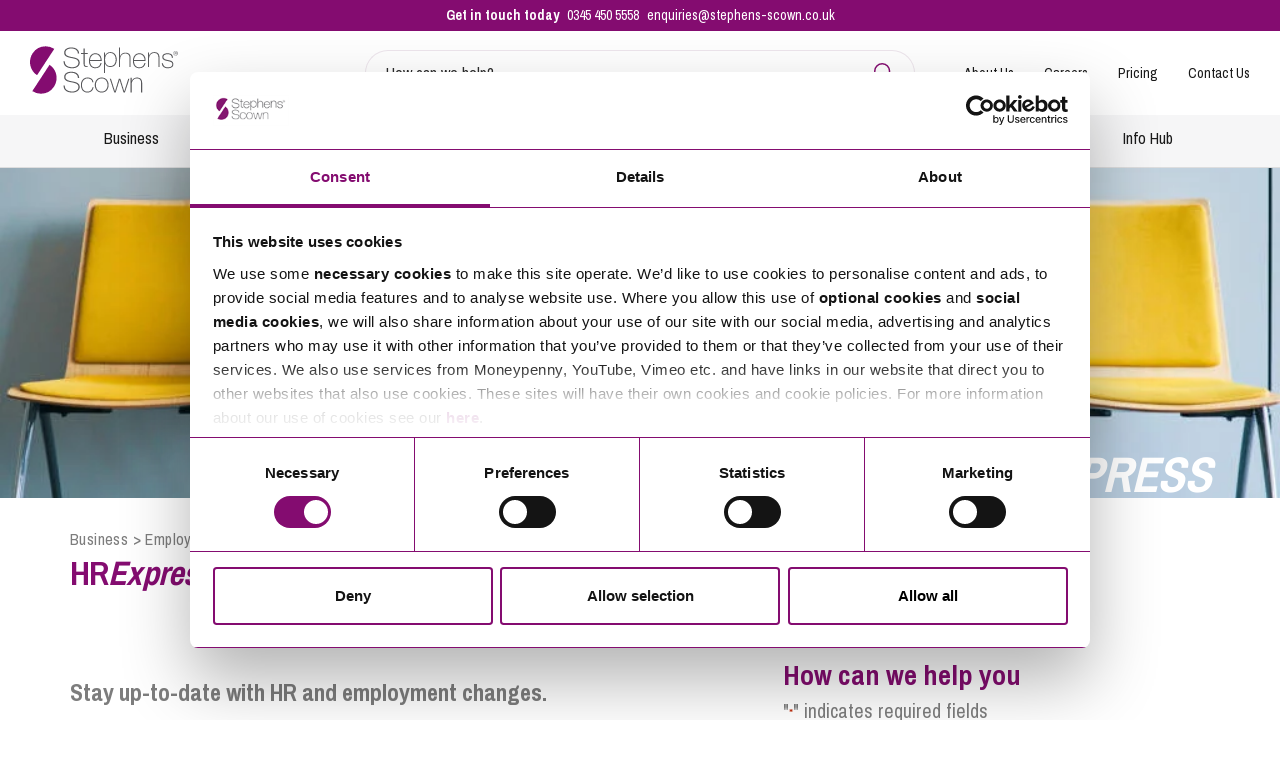

--- FILE ---
content_type: text/html; charset=UTF-8
request_url: https://www.stephens-scown.co.uk/business/employment/hrexpress/
body_size: 35627
content:
<!doctype html>
<html lang="en-GB">
<head>
    <meta charset="UTF-8">
<script>
var gform;gform||(document.addEventListener("gform_main_scripts_loaded",function(){gform.scriptsLoaded=!0}),document.addEventListener("gform/theme/scripts_loaded",function(){gform.themeScriptsLoaded=!0}),window.addEventListener("DOMContentLoaded",function(){gform.domLoaded=!0}),gform={domLoaded:!1,scriptsLoaded:!1,themeScriptsLoaded:!1,isFormEditor:()=>"function"==typeof InitializeEditor,callIfLoaded:function(o){return!(!gform.domLoaded||!gform.scriptsLoaded||!gform.themeScriptsLoaded&&!gform.isFormEditor()||(gform.isFormEditor()&&console.warn("The use of gform.initializeOnLoaded() is deprecated in the form editor context and will be removed in Gravity Forms 3.1."),o(),0))},initializeOnLoaded:function(o){gform.callIfLoaded(o)||(document.addEventListener("gform_main_scripts_loaded",()=>{gform.scriptsLoaded=!0,gform.callIfLoaded(o)}),document.addEventListener("gform/theme/scripts_loaded",()=>{gform.themeScriptsLoaded=!0,gform.callIfLoaded(o)}),window.addEventListener("DOMContentLoaded",()=>{gform.domLoaded=!0,gform.callIfLoaded(o)}))},hooks:{action:{},filter:{}},addAction:function(o,r,e,t){gform.addHook("action",o,r,e,t)},addFilter:function(o,r,e,t){gform.addHook("filter",o,r,e,t)},doAction:function(o){gform.doHook("action",o,arguments)},applyFilters:function(o){return gform.doHook("filter",o,arguments)},removeAction:function(o,r){gform.removeHook("action",o,r)},removeFilter:function(o,r,e){gform.removeHook("filter",o,r,e)},addHook:function(o,r,e,t,n){null==gform.hooks[o][r]&&(gform.hooks[o][r]=[]);var d=gform.hooks[o][r];null==n&&(n=r+"_"+d.length),gform.hooks[o][r].push({tag:n,callable:e,priority:t=null==t?10:t})},doHook:function(r,o,e){var t;if(e=Array.prototype.slice.call(e,1),null!=gform.hooks[r][o]&&((o=gform.hooks[r][o]).sort(function(o,r){return o.priority-r.priority}),o.forEach(function(o){"function"!=typeof(t=o.callable)&&(t=window[t]),"action"==r?t.apply(null,e):e[0]=t.apply(null,e)})),"filter"==r)return e[0]},removeHook:function(o,r,t,n){var e;null!=gform.hooks[o][r]&&(e=(e=gform.hooks[o][r]).filter(function(o,r,e){return!!(null!=n&&n!=o.tag||null!=t&&t!=o.priority)}),gform.hooks[o][r]=e)}});
</script>

    <meta name="viewport" content="width=device-width, initial-scale=1, shrink-to-fit=no">

    <meta name='robots' content='index, follow, max-image-preview:large, max-snippet:-1, max-video-preview:-1' />
	<style>img:is([sizes="auto" i], [sizes^="auto," i]) { contain-intrinsic-size: 3000px 1500px }</style>
	
	<!-- This site is optimized with the Yoast SEO plugin v26.2 - https://yoast.com/wordpress/plugins/seo/ -->
	<title>HRExpress - Company HR Law &amp; Support For Business | Stephens Scown</title>
	<meta name="description" content="Our HRExpress scheme gives employers access to specialised HR advice and support from the Stephens Scown employment law team." />
	<link rel="canonical" href="https://www.stephens-scown.co.uk/business/employment/hrexpress/" />
	<meta property="og:locale" content="en_GB" />
	<meta property="og:type" content="article" />
	<meta property="og:title" content="HRExpress - Company HR Law &amp; Support For Business | Stephens Scown" />
	<meta property="og:description" content="Our HRExpress scheme gives employers access to specialised HR advice and support from the Stephens Scown employment law team." />
	<meta property="og:url" content="https://www.stephens-scown.co.uk/business/employment/hrexpress/" />
	<meta property="og:site_name" content="Stephens Scown" />
	<meta property="article:publisher" content="https://www.facebook.com/StephensScown" />
	<meta property="article:modified_time" content="2025-03-04T11:21:51+00:00" />
	<meta property="og:image" content="https://www.stephens-scown.co.uk/app/uploads/2021/06/Employment-Business_Header-scaled.jpg" />
	<meta property="og:image:width" content="2560" />
	<meta property="og:image:height" content="1442" />
	<meta property="og:image:type" content="image/jpeg" />
	<meta name="twitter:card" content="summary_large_image" />
	<meta name="twitter:site" content="@stephensscown" />
	<meta name="twitter:label1" content="Estimated reading time" />
	<meta name="twitter:data1" content="1 minute" />
	<script type="application/ld+json" class="yoast-schema-graph">{"@context":"https://schema.org","@graph":[{"@type":"WebPage","@id":"https://www.stephens-scown.co.uk/business/employment/hrexpress/","url":"https://www.stephens-scown.co.uk/business/employment/hrexpress/","name":"HRExpress - Company HR Law & Support For Business | Stephens Scown","isPartOf":{"@id":"https://www.stephens-scown.co.uk/#website"},"primaryImageOfPage":{"@id":"https://www.stephens-scown.co.uk/business/employment/hrexpress/#primaryimage"},"image":{"@id":"https://www.stephens-scown.co.uk/business/employment/hrexpress/#primaryimage"},"thumbnailUrl":"https://www.stephens-scown.co.uk/app/uploads/2021/06/Employment-Business_Header-scaled.jpg","datePublished":"2015-07-08T10:17:53+00:00","dateModified":"2025-03-04T11:21:51+00:00","description":"Our HRExpress scheme gives employers access to specialised HR advice and support from the Stephens Scown employment law team.","breadcrumb":{"@id":"https://www.stephens-scown.co.uk/business/employment/hrexpress/#breadcrumb"},"inLanguage":"en-GB","potentialAction":[{"@type":"ReadAction","target":["https://www.stephens-scown.co.uk/business/employment/hrexpress/"]}]},{"@type":"ImageObject","inLanguage":"en-GB","@id":"https://www.stephens-scown.co.uk/business/employment/hrexpress/#primaryimage","url":"https://www.stephens-scown.co.uk/app/uploads/2021/06/Employment-Business_Header-scaled.jpg","contentUrl":"https://www.stephens-scown.co.uk/app/uploads/2021/06/Employment-Business_Header-scaled.jpg","width":2560,"height":1442},{"@type":"BreadcrumbList","@id":"https://www.stephens-scown.co.uk/business/employment/hrexpress/#breadcrumb","itemListElement":[{"@type":"ListItem","position":1,"name":"Business","item":"https://www.stephens-scown.co.uk/business/"},{"@type":"ListItem","position":2,"name":"Employment","item":"https://www.stephens-scown.co.uk/business/employment/"},{"@type":"ListItem","position":3,"name":"HRExpress"}]},{"@type":"WebSite","@id":"https://www.stephens-scown.co.uk/#website","url":"https://www.stephens-scown.co.uk/","name":"Stephens Scown","description":"Top Lawyers","publisher":{"@id":"https://www.stephens-scown.co.uk/#organization"},"potentialAction":[{"@type":"SearchAction","target":{"@type":"EntryPoint","urlTemplate":"https://www.stephens-scown.co.uk/?s={search_term_string}"},"query-input":{"@type":"PropertyValueSpecification","valueRequired":true,"valueName":"search_term_string"}}],"inLanguage":"en-GB"},{"@type":"Organization","@id":"https://www.stephens-scown.co.uk/#organization","name":"Stephens Scown Solicitors","url":"https://www.stephens-scown.co.uk/","logo":{"@type":"ImageObject","inLanguage":"en-GB","@id":"https://www.stephens-scown.co.uk/#/schema/logo/image/","url":"https://www.stephens-scown.co.uk/app/uploads/2020/03/Business_continuity_logo_1-scaled.jpg","contentUrl":"https://www.stephens-scown.co.uk/app/uploads/2020/03/Business_continuity_logo_1-scaled.jpg","width":2560,"height":1047,"caption":"Stephens Scown Solicitors"},"image":{"@id":"https://www.stephens-scown.co.uk/#/schema/logo/image/"},"sameAs":["https://www.facebook.com/StephensScown","https://x.com/stephensscown","https://www.linkedin.com/company/stephens-scown/"]}]}</script>
	<!-- / Yoast SEO plugin. -->


<link rel='dns-prefetch' href='//cdn.jsdelivr.net' />
<link rel='dns-prefetch' href='//www.google.com' />
<link rel='dns-prefetch' href='//fast.fonts.net' />
<link rel='dns-prefetch' href='//fonts.googleapis.com' />
<link rel='stylesheet' id='wp-block-library-css' href='https://www.stephens-scown.co.uk/wp/wp-includes/css/dist/block-library/style.min.css' media='all' />
<style id='global-styles-inline-css'>
:root{--wp--preset--aspect-ratio--square: 1;--wp--preset--aspect-ratio--4-3: 4/3;--wp--preset--aspect-ratio--3-4: 3/4;--wp--preset--aspect-ratio--3-2: 3/2;--wp--preset--aspect-ratio--2-3: 2/3;--wp--preset--aspect-ratio--16-9: 16/9;--wp--preset--aspect-ratio--9-16: 9/16;--wp--preset--color--black: #000000;--wp--preset--color--cyan-bluish-gray: #abb8c3;--wp--preset--color--white: #ffffff;--wp--preset--color--pale-pink: #f78da7;--wp--preset--color--vivid-red: #cf2e2e;--wp--preset--color--luminous-vivid-orange: #ff6900;--wp--preset--color--luminous-vivid-amber: #fcb900;--wp--preset--color--light-green-cyan: #7bdcb5;--wp--preset--color--vivid-green-cyan: #00d084;--wp--preset--color--pale-cyan-blue: #8ed1fc;--wp--preset--color--vivid-cyan-blue: #0693e3;--wp--preset--color--vivid-purple: #9b51e0;--wp--preset--color--brand-purple: #840C70;--wp--preset--color--brand-teal: #256051;--wp--preset--color--pillar-green: #13AA95;--wp--preset--color--pillar-orange: #E57351;--wp--preset--color--pillar-blue: #6673B7;--wp--preset--color--grey: #6D6E71;--wp--preset--color--light-grey: #EEEEEF;--wp--preset--color--red: #BF1C24;--wp--preset--gradient--vivid-cyan-blue-to-vivid-purple: linear-gradient(135deg,rgba(6,147,227,1) 0%,rgb(155,81,224) 100%);--wp--preset--gradient--light-green-cyan-to-vivid-green-cyan: linear-gradient(135deg,rgb(122,220,180) 0%,rgb(0,208,130) 100%);--wp--preset--gradient--luminous-vivid-amber-to-luminous-vivid-orange: linear-gradient(135deg,rgba(252,185,0,1) 0%,rgba(255,105,0,1) 100%);--wp--preset--gradient--luminous-vivid-orange-to-vivid-red: linear-gradient(135deg,rgba(255,105,0,1) 0%,rgb(207,46,46) 100%);--wp--preset--gradient--very-light-gray-to-cyan-bluish-gray: linear-gradient(135deg,rgb(238,238,238) 0%,rgb(169,184,195) 100%);--wp--preset--gradient--cool-to-warm-spectrum: linear-gradient(135deg,rgb(74,234,220) 0%,rgb(151,120,209) 20%,rgb(207,42,186) 40%,rgb(238,44,130) 60%,rgb(251,105,98) 80%,rgb(254,248,76) 100%);--wp--preset--gradient--blush-light-purple: linear-gradient(135deg,rgb(255,206,236) 0%,rgb(152,150,240) 100%);--wp--preset--gradient--blush-bordeaux: linear-gradient(135deg,rgb(254,205,165) 0%,rgb(254,45,45) 50%,rgb(107,0,62) 100%);--wp--preset--gradient--luminous-dusk: linear-gradient(135deg,rgb(255,203,112) 0%,rgb(199,81,192) 50%,rgb(65,88,208) 100%);--wp--preset--gradient--pale-ocean: linear-gradient(135deg,rgb(255,245,203) 0%,rgb(182,227,212) 50%,rgb(51,167,181) 100%);--wp--preset--gradient--electric-grass: linear-gradient(135deg,rgb(202,248,128) 0%,rgb(113,206,126) 100%);--wp--preset--gradient--midnight: linear-gradient(135deg,rgb(2,3,129) 0%,rgb(40,116,252) 100%);--wp--preset--font-size--small: clamp(0.875rem, 0.875rem + ((1vw - 0.2rem) * 0.213), 1rem);--wp--preset--font-size--medium: clamp(1rem, 1rem + ((1vw - 0.2rem) * 0.638), 1.375rem);--wp--preset--font-size--large: 2rem;--wp--preset--font-size--x-large: clamp(2.5rem, 2.5rem + ((1vw - 0.2rem) * 0.213), 2.625rem);--wp--preset--font-size--xx-large: clamp(3rem, 3rem + ((1vw - 0.2rem) * 0.426), 3.25rem);--wp--preset--font-family--archivo-narrow: Archivo Narrow, sans-serif;--wp--preset--font-family--arial: Arial, sans-serif;--wp--preset--spacing--20: 0.44rem;--wp--preset--spacing--30: clamp(1.5rem, 5vw, 2rem);--wp--preset--spacing--40: clamp(1.8rem, 1.8rem + ((1vw - 0.48rem) * 2.885), 3rem);--wp--preset--spacing--50: clamp(2.5rem, 8vw, 4.5rem);--wp--preset--spacing--60: clamp(3.75rem, 10vw, 7rem);--wp--preset--spacing--70: clamp(5rem, 5.25rem + ((1vw - 0.48rem) * 9.096), 8rem);--wp--preset--spacing--80: clamp(7rem, 14vw, 11rem);--wp--preset--shadow--natural: 6px 6px 9px rgba(0, 0, 0, 0.2);--wp--preset--shadow--deep: 12px 12px 50px rgba(0, 0, 0, 0.4);--wp--preset--shadow--sharp: 6px 6px 0px rgba(0, 0, 0, 0.2);--wp--preset--shadow--outlined: 6px 6px 0px -3px rgba(255, 255, 255, 1), 6px 6px rgba(0, 0, 0, 1);--wp--preset--shadow--crisp: 6px 6px 0px rgba(0, 0, 0, 1);}:root { --wp--style--global--content-size: 1140px;--wp--style--global--wide-size: 1260px; }:where(body) { margin: 0; }.wp-site-blocks { padding-top: var(--wp--style--root--padding-top); padding-bottom: var(--wp--style--root--padding-bottom); }.has-global-padding { padding-right: var(--wp--style--root--padding-right); padding-left: var(--wp--style--root--padding-left); }.has-global-padding > .alignfull { margin-right: calc(var(--wp--style--root--padding-right) * -1); margin-left: calc(var(--wp--style--root--padding-left) * -1); }.has-global-padding :where(:not(.alignfull.is-layout-flow) > .has-global-padding:not(.wp-block-block, .alignfull)) { padding-right: 0; padding-left: 0; }.has-global-padding :where(:not(.alignfull.is-layout-flow) > .has-global-padding:not(.wp-block-block, .alignfull)) > .alignfull { margin-left: 0; margin-right: 0; }.wp-site-blocks > .alignleft { float: left; margin-right: 2em; }.wp-site-blocks > .alignright { float: right; margin-left: 2em; }.wp-site-blocks > .aligncenter { justify-content: center; margin-left: auto; margin-right: auto; }:where(.wp-site-blocks) > * { margin-block-start: 24px; margin-block-end: 0; }:where(.wp-site-blocks) > :first-child { margin-block-start: 0; }:where(.wp-site-blocks) > :last-child { margin-block-end: 0; }:root { --wp--style--block-gap: 24px; }:root :where(.is-layout-flow) > :first-child{margin-block-start: 0;}:root :where(.is-layout-flow) > :last-child{margin-block-end: 0;}:root :where(.is-layout-flow) > *{margin-block-start: 24px;margin-block-end: 0;}:root :where(.is-layout-constrained) > :first-child{margin-block-start: 0;}:root :where(.is-layout-constrained) > :last-child{margin-block-end: 0;}:root :where(.is-layout-constrained) > *{margin-block-start: 24px;margin-block-end: 0;}:root :where(.is-layout-flex){gap: 24px;}:root :where(.is-layout-grid){gap: 24px;}.is-layout-flow > .alignleft{float: left;margin-inline-start: 0;margin-inline-end: 2em;}.is-layout-flow > .alignright{float: right;margin-inline-start: 2em;margin-inline-end: 0;}.is-layout-flow > .aligncenter{margin-left: auto !important;margin-right: auto !important;}.is-layout-constrained > .alignleft{float: left;margin-inline-start: 0;margin-inline-end: 2em;}.is-layout-constrained > .alignright{float: right;margin-inline-start: 2em;margin-inline-end: 0;}.is-layout-constrained > .aligncenter{margin-left: auto !important;margin-right: auto !important;}.is-layout-constrained > :where(:not(.alignleft):not(.alignright):not(.alignfull)){max-width: var(--wp--style--global--content-size);margin-left: auto !important;margin-right: auto !important;}.is-layout-constrained > .alignwide{max-width: var(--wp--style--global--wide-size);}body .is-layout-flex{display: flex;}.is-layout-flex{flex-wrap: wrap;align-items: center;}.is-layout-flex > :is(*, div){margin: 0;}body .is-layout-grid{display: grid;}.is-layout-grid > :is(*, div){margin: 0;}body{margin-top: 0px;margin-right: 0px;margin-bottom: 0px;margin-left: 0px;--wp--style--root--padding-top: 0px;--wp--style--root--padding-right: 1.875rem;--wp--style--root--padding-bottom: 0px;--wp--style--root--padding-left: 1.875rem;}a:where(:not(.wp-element-button)){text-decoration: underline;}:root :where(.wp-element-button, .wp-block-button__link){background-color: #32373c;border-width: 0;color: #fff;font-family: inherit;font-size: inherit;line-height: inherit;padding: calc(0.667em + 2px) calc(1.333em + 2px);text-decoration: none;}.has-black-color{color: var(--wp--preset--color--black) !important;}.has-cyan-bluish-gray-color{color: var(--wp--preset--color--cyan-bluish-gray) !important;}.has-white-color{color: var(--wp--preset--color--white) !important;}.has-pale-pink-color{color: var(--wp--preset--color--pale-pink) !important;}.has-vivid-red-color{color: var(--wp--preset--color--vivid-red) !important;}.has-luminous-vivid-orange-color{color: var(--wp--preset--color--luminous-vivid-orange) !important;}.has-luminous-vivid-amber-color{color: var(--wp--preset--color--luminous-vivid-amber) !important;}.has-light-green-cyan-color{color: var(--wp--preset--color--light-green-cyan) !important;}.has-vivid-green-cyan-color{color: var(--wp--preset--color--vivid-green-cyan) !important;}.has-pale-cyan-blue-color{color: var(--wp--preset--color--pale-cyan-blue) !important;}.has-vivid-cyan-blue-color{color: var(--wp--preset--color--vivid-cyan-blue) !important;}.has-vivid-purple-color{color: var(--wp--preset--color--vivid-purple) !important;}.has-brand-purple-color{color: var(--wp--preset--color--brand-purple) !important;}.has-brand-teal-color{color: var(--wp--preset--color--brand-teal) !important;}.has-pillar-green-color{color: var(--wp--preset--color--pillar-green) !important;}.has-pillar-orange-color{color: var(--wp--preset--color--pillar-orange) !important;}.has-pillar-blue-color{color: var(--wp--preset--color--pillar-blue) !important;}.has-grey-color{color: var(--wp--preset--color--grey) !important;}.has-light-grey-color{color: var(--wp--preset--color--light-grey) !important;}.has-red-color{color: var(--wp--preset--color--red) !important;}.has-black-background-color{background-color: var(--wp--preset--color--black) !important;}.has-cyan-bluish-gray-background-color{background-color: var(--wp--preset--color--cyan-bluish-gray) !important;}.has-white-background-color{background-color: var(--wp--preset--color--white) !important;}.has-pale-pink-background-color{background-color: var(--wp--preset--color--pale-pink) !important;}.has-vivid-red-background-color{background-color: var(--wp--preset--color--vivid-red) !important;}.has-luminous-vivid-orange-background-color{background-color: var(--wp--preset--color--luminous-vivid-orange) !important;}.has-luminous-vivid-amber-background-color{background-color: var(--wp--preset--color--luminous-vivid-amber) !important;}.has-light-green-cyan-background-color{background-color: var(--wp--preset--color--light-green-cyan) !important;}.has-vivid-green-cyan-background-color{background-color: var(--wp--preset--color--vivid-green-cyan) !important;}.has-pale-cyan-blue-background-color{background-color: var(--wp--preset--color--pale-cyan-blue) !important;}.has-vivid-cyan-blue-background-color{background-color: var(--wp--preset--color--vivid-cyan-blue) !important;}.has-vivid-purple-background-color{background-color: var(--wp--preset--color--vivid-purple) !important;}.has-brand-purple-background-color{background-color: var(--wp--preset--color--brand-purple) !important;}.has-brand-teal-background-color{background-color: var(--wp--preset--color--brand-teal) !important;}.has-pillar-green-background-color{background-color: var(--wp--preset--color--pillar-green) !important;}.has-pillar-orange-background-color{background-color: var(--wp--preset--color--pillar-orange) !important;}.has-pillar-blue-background-color{background-color: var(--wp--preset--color--pillar-blue) !important;}.has-grey-background-color{background-color: var(--wp--preset--color--grey) !important;}.has-light-grey-background-color{background-color: var(--wp--preset--color--light-grey) !important;}.has-red-background-color{background-color: var(--wp--preset--color--red) !important;}.has-black-border-color{border-color: var(--wp--preset--color--black) !important;}.has-cyan-bluish-gray-border-color{border-color: var(--wp--preset--color--cyan-bluish-gray) !important;}.has-white-border-color{border-color: var(--wp--preset--color--white) !important;}.has-pale-pink-border-color{border-color: var(--wp--preset--color--pale-pink) !important;}.has-vivid-red-border-color{border-color: var(--wp--preset--color--vivid-red) !important;}.has-luminous-vivid-orange-border-color{border-color: var(--wp--preset--color--luminous-vivid-orange) !important;}.has-luminous-vivid-amber-border-color{border-color: var(--wp--preset--color--luminous-vivid-amber) !important;}.has-light-green-cyan-border-color{border-color: var(--wp--preset--color--light-green-cyan) !important;}.has-vivid-green-cyan-border-color{border-color: var(--wp--preset--color--vivid-green-cyan) !important;}.has-pale-cyan-blue-border-color{border-color: var(--wp--preset--color--pale-cyan-blue) !important;}.has-vivid-cyan-blue-border-color{border-color: var(--wp--preset--color--vivid-cyan-blue) !important;}.has-vivid-purple-border-color{border-color: var(--wp--preset--color--vivid-purple) !important;}.has-brand-purple-border-color{border-color: var(--wp--preset--color--brand-purple) !important;}.has-brand-teal-border-color{border-color: var(--wp--preset--color--brand-teal) !important;}.has-pillar-green-border-color{border-color: var(--wp--preset--color--pillar-green) !important;}.has-pillar-orange-border-color{border-color: var(--wp--preset--color--pillar-orange) !important;}.has-pillar-blue-border-color{border-color: var(--wp--preset--color--pillar-blue) !important;}.has-grey-border-color{border-color: var(--wp--preset--color--grey) !important;}.has-light-grey-border-color{border-color: var(--wp--preset--color--light-grey) !important;}.has-red-border-color{border-color: var(--wp--preset--color--red) !important;}.has-vivid-cyan-blue-to-vivid-purple-gradient-background{background: var(--wp--preset--gradient--vivid-cyan-blue-to-vivid-purple) !important;}.has-light-green-cyan-to-vivid-green-cyan-gradient-background{background: var(--wp--preset--gradient--light-green-cyan-to-vivid-green-cyan) !important;}.has-luminous-vivid-amber-to-luminous-vivid-orange-gradient-background{background: var(--wp--preset--gradient--luminous-vivid-amber-to-luminous-vivid-orange) !important;}.has-luminous-vivid-orange-to-vivid-red-gradient-background{background: var(--wp--preset--gradient--luminous-vivid-orange-to-vivid-red) !important;}.has-very-light-gray-to-cyan-bluish-gray-gradient-background{background: var(--wp--preset--gradient--very-light-gray-to-cyan-bluish-gray) !important;}.has-cool-to-warm-spectrum-gradient-background{background: var(--wp--preset--gradient--cool-to-warm-spectrum) !important;}.has-blush-light-purple-gradient-background{background: var(--wp--preset--gradient--blush-light-purple) !important;}.has-blush-bordeaux-gradient-background{background: var(--wp--preset--gradient--blush-bordeaux) !important;}.has-luminous-dusk-gradient-background{background: var(--wp--preset--gradient--luminous-dusk) !important;}.has-pale-ocean-gradient-background{background: var(--wp--preset--gradient--pale-ocean) !important;}.has-electric-grass-gradient-background{background: var(--wp--preset--gradient--electric-grass) !important;}.has-midnight-gradient-background{background: var(--wp--preset--gradient--midnight) !important;}.has-small-font-size{font-size: var(--wp--preset--font-size--small) !important;}.has-medium-font-size{font-size: var(--wp--preset--font-size--medium) !important;}.has-large-font-size{font-size: var(--wp--preset--font-size--large) !important;}.has-x-large-font-size{font-size: var(--wp--preset--font-size--x-large) !important;}.has-xx-large-font-size{font-size: var(--wp--preset--font-size--xx-large) !important;}.has-archivo-narrow-font-family{font-family: var(--wp--preset--font-family--archivo-narrow) !important;}.has-arial-font-family{font-family: var(--wp--preset--font-family--arial) !important;}
:root :where(.wp-block-pullquote){font-size: clamp(0.984em, 0.984rem + ((1vw - 0.2em) * 0.878), 1.5em);line-height: 1.6;}
</style>
<link rel='stylesheet' id='fast-fonts-css' href='https://fast.fonts.net/cssapi/b3f31737-db81-4192-b763-64b276aa46fa.css' media='all' />
<link rel='stylesheet' id='google-fonts-css' href='https://fonts.googleapis.com/css?family=Archivo+Narrow%3A400%2C700%7CBitter%3A400%2C500%2C700' media='all' />
<link rel='stylesheet' id='main-css-css' href='https://www.stephens-scown.co.uk/app/themes/stephensscown/assets/_t48f4l/css/main.min.css' media='all' />
<script src="https://www.stephens-scown.co.uk/app/themes/stephensscown/parts/block/testimonial-carousel/index.js" id="acf-testimonial-carousel-script-js"></script>
<script id="wpgmza_data-js-extra">
var wpgmza_google_api_status = {"message":"Enqueued","code":"ENQUEUED"};
</script>
<script src="https://www.stephens-scown.co.uk/app/plugins/wp-google-maps/wpgmza_data.js" id="wpgmza_data-js"></script>
<script src="https://unpkg.com/aos@2.3.4/dist/aos.js" id="aos-js" crossorigin="anonymous" integrity="sha256-pQBbLkFHcP1cy0C8IhoSdxlm0CtcH5yJ2ki9jjgR03c="></script>
<link rel="https://api.w.org/" href="https://www.stephens-scown.co.uk/wp-json/" /><link rel="alternate" title="JSON" type="application/json" href="https://www.stephens-scown.co.uk/wp-json/wp/v2/pages/231" /><link rel='shortlink' href='https://www.stephens-scown.co.uk/?p=231' />
<link rel="alternate" title="oEmbed (JSON)" type="application/json+oembed" href="https://www.stephens-scown.co.uk/wp-json/oembed/1.0/embed?url=https%3A%2F%2Fwww.stephens-scown.co.uk%2Fbusiness%2Femployment%2Fhrexpress%2F" />
<link rel="alternate" title="oEmbed (XML)" type="text/xml+oembed" href="https://www.stephens-scown.co.uk/wp-json/oembed/1.0/embed?url=https%3A%2F%2Fwww.stephens-scown.co.uk%2Fbusiness%2Femployment%2Fhrexpress%2F&#038;format=xml" />
<link rel="preconnect" href="https://unpkg.com" /><link rel="preconnect" href="https://cdn.jsdelivr.net" /><link rel="preconnect" href="https://maps.googleapis.com" /><link rel="preconnect" href="https://www.googletagmanager.com" /><link rel="preconnect" href="https://fonts.gstatic.com" /><link rel="preconnect" href="https://cdn.yoshki.com" /><link rel="preconnect" href="https://ajax.googleapis.com" /><link rel="preconnect" href="https://cdn.yoshki.com" /><link rel="preconnect" href="https://www.gstatic.com" /><link rel="preconnect" href="https://storage.googleapis.com" /><link rel="preconnect" href="https://googleads.g.doubleclick.net" /><link rel="preconnect" href="https://www.google.com" /><link rel="preconnect" href="https://moneypennychat.appspot.com" /><link rel="preconnect" href="https://fonts.gstatic.com" /><link rel="preconnect" href="https://www.google-analytics.com" /><link rel="preload" href="https://www.stephens-scown.co.uk/app/uploads/2021/06/Employment-Business_Header-1024x577.jpg" as="image" /><style>.recentcomments a{display:inline !important;padding:0 !important;margin:0 !important;}</style><link rel="icon" href="https://www.stephens-scown.co.uk/app/uploads/2020/06/favicon.png" sizes="32x32" />
<link rel="icon" href="https://www.stephens-scown.co.uk/app/uploads/2020/06/favicon.png" sizes="192x192" />
<link rel="apple-touch-icon" href="https://www.stephens-scown.co.uk/app/uploads/2020/06/favicon.png" />
<meta name="msapplication-TileImage" content="https://www.stephens-scown.co.uk/app/uploads/2020/06/favicon.png" />

    <meta name="google-site-verification" content="KR6pRkleZEAMw-glhD-tkke1HZNfIY5B_4ygzqSmBYY" />
    <meta name="facebook-domain-verification" content="wweswjcm5mmtyjfmvnbpe4495zbst3" />

    
<!-- Google Tag Manager -->
<noscript><iframe src="//www.googletagmanager.com/ns.html?id=GTM-TKPFCK"
                  height="0" width="0" style="display:none;visibility:hidden"></iframe></noscript>
<script>(function(w,d,s,l,i){w[l]=w[l]||[];w[l].push({'gtm.start':
        new Date().getTime(),event:'gtm.js'});var f=d.getElementsByTagName(s)[0],
        j=d.createElement(s),dl=l!='dataLayer'?'&l='+l:'';j.async=true;j.src=
        '//www.googletagmanager.com/gtm.js?id='+i+dl;f.parentNode.insertBefore(j,f);
    })(window,document,'script','dataLayer','GTM-TKPFCK');</script>
<!-- End Google Tag Manager -->

</head>

<body class="wp-singular page-template page-template-page-templates page-template-page-services-alt page-template-page-templatespage-services-alt-php page page-id-231 page-child parent-pageid-139 wp-theme-stephensscown">
    <div style="display:none;"><svg xmlns="http://www.w3.org/2000/svg" xmlns:xlink="http://www.w3.org/1999/xlink"><symbol viewBox="0 0 512 512" id="icon-briefcase" xmlns="http://www.w3.org/2000/svg"><path d="M320 336c0 8.844-7.156 16-16 16h-96c-8.8 0-16-7.2-16-16v-48H0v144c0 25.6 22.41 48 48 48h416c25.59 0 48-22.41 48-48V288H320v48zM464 96h-80V48c0-25.59-22.4-48-48-48H176c-25.6 0-48 22.41-48 48v48H48c-25.59 0-48 22.4-48 48v112h512V144c0-25.6-22.4-48-48-48zm-128 0H176V48h160v48z"/></symbol><symbol viewBox="0 0 136 146" id="icon-cal" xmlns="http://www.w3.org/2000/svg"><path d="M132.477 23.954c-2.062-2.064-4.508-3.096-7.332-3.096h-10.428v-7.822c0-3.584-1.277-6.653-3.83-9.206C108.333 1.277 105.266 0 101.68 0h-5.213c-3.586 0-6.654 1.277-9.207 3.83-2.554 2.553-3.83 5.622-3.83 9.206v7.822H52.145v-7.822c0-3.584-1.277-6.653-3.83-9.206S42.693 0 39.108 0h-5.214c-3.585 0-6.654 1.277-9.207 3.83-2.553 2.553-3.83 5.622-3.83 9.206v7.822H10.429c-2.825 0-5.269 1.032-7.333 3.096S0 28.463 0 31.287v104.287c0 2.823 1.032 5.267 3.096 7.332 2.064 2.064 4.508 3.096 7.333 3.096h114.714c2.824 0 5.27-1.032 7.332-3.096 2.064-2.064 3.096-4.509 3.096-7.332V31.287c0-2.825-1.031-5.269-3.094-7.333ZM33.893 135.573H10.429v-23.465h23.464v23.465Zm0-28.679H10.429v-26.07h23.464v26.07Zm0-31.286H10.429V52.144h23.464v23.464Zm-1.832-37.274c-.516-.516-.774-1.126-.774-1.833V13.037c0-.706.258-1.317.774-1.833s1.126-.774 1.833-.774h5.214c.706 0 1.317.258 1.833.774s.774 1.127.774 1.833v23.464c0 .707-.259 1.317-.774 1.833-.516.516-1.126.774-1.833.774h-5.214c-.706 0-1.317-.258-1.833-.774Zm33.118 97.239H39.107v-23.465h26.072v23.465Zm0-28.679H39.107v-26.07h26.072v26.07Zm0-31.286H39.107V52.144h26.072v23.464Zm31.287 59.965H70.394v-23.465h26.072v23.465Zm0-28.679H70.394v-26.07h26.072v26.07Zm0-31.286H70.394V52.144h26.072v23.464Zm-1.834-37.274c-.515-.516-.772-1.126-.772-1.833V13.037c0-.706.257-1.317.772-1.833.516-.516 1.127-.774 1.834-.774h5.213c.707 0 1.318.258 1.834.774s.773 1.127.773 1.833v23.464c0 .707-.258 1.317-.773 1.833s-1.127.774-1.834.774h-5.213c-.707 0-1.319-.258-1.834-.774Zm30.511 97.239h-23.465v-23.465h23.465v23.465Zm0-28.679h-23.465v-26.07h23.465v26.07Zm0-31.286h-23.465V52.144h23.465v23.464Z"/></symbol><symbol viewBox="0 0 136 146" id="icon-calendar" xmlns="http://www.w3.org/2000/svg"><path d="M132.477 23.954c-2.062-2.064-4.508-3.096-7.332-3.096h-10.428v-7.822c0-3.584-1.277-6.653-3.83-9.206C108.333 1.277 105.266 0 101.68 0h-5.213c-3.586 0-6.654 1.277-9.207 3.83-2.554 2.553-3.83 5.622-3.83 9.206v7.822H52.145v-7.822c0-3.584-1.277-6.653-3.83-9.206S42.693 0 39.108 0h-5.214c-3.585 0-6.654 1.277-9.207 3.83-2.553 2.553-3.83 5.622-3.83 9.206v7.822H10.429c-2.825 0-5.269 1.032-7.333 3.096S0 28.463 0 31.287v104.287c0 2.823 1.032 5.267 3.096 7.332 2.064 2.064 4.508 3.096 7.333 3.096h114.714c2.824 0 5.27-1.032 7.332-3.096 2.064-2.064 3.096-4.509 3.096-7.332V31.287c0-2.825-1.031-5.269-3.094-7.333ZM33.893 135.573H10.429v-23.465h23.464v23.465Zm0-28.679H10.429v-26.07h23.464v26.07Zm0-31.286H10.429V52.144h23.464v23.464Zm-1.832-37.274c-.516-.516-.774-1.126-.774-1.833V13.037c0-.706.258-1.317.774-1.833s1.126-.774 1.833-.774h5.214c.706 0 1.317.258 1.833.774s.774 1.127.774 1.833v23.464c0 .707-.259 1.317-.774 1.833-.516.516-1.126.774-1.833.774h-5.214c-.706 0-1.317-.258-1.833-.774Zm33.118 97.239H39.107v-23.465h26.072v23.465Zm0-28.679H39.107v-26.07h26.072v26.07Zm0-31.286H39.107V52.144h26.072v23.464Zm31.287 59.965H70.394v-23.465h26.072v23.465Zm0-28.679H70.394v-26.07h26.072v26.07Zm0-31.286H70.394V52.144h26.072v23.464Zm-1.834-37.274c-.515-.516-.772-1.126-.772-1.833V13.037c0-.706.257-1.317.772-1.833.516-.516 1.127-.774 1.834-.774h5.213c.707 0 1.318.258 1.834.774s.773 1.127.773 1.833v23.464c0 .707-.258 1.317-.773 1.833s-1.127.774-1.834.774h-5.213c-.707 0-1.319-.258-1.834-.774Zm30.511 97.239h-23.465v-23.465h23.465v23.465Zm0-28.679h-23.465v-26.07h23.465v26.07Zm0-31.286h-23.465V52.144h23.465v23.464Z"/></symbol><symbol viewBox="0 0 512 512" id="icon-check" xmlns="http://www.w3.org/2000/svg"><path d="m173.898 439.404-166.4-166.4c-9.997-9.997-9.997-26.206 0-36.204l36.203-36.204c9.997-9.998 26.207-9.998 36.204 0L192 312.69 432.095 72.596c9.997-9.997 26.207-9.997 36.204 0l36.203 36.204c9.997 9.997 9.997 26.206 0 36.204l-294.4 294.401c-9.998 9.997-26.207 9.997-36.204-.001z"/></symbol><symbol viewBox="0 0 448 512" id="icon-chevron-down" xmlns="http://www.w3.org/2000/svg"><path d="M207.029 381.476 12.686 187.132c-9.373-9.373-9.373-24.569 0-33.941l22.667-22.667c9.357-9.357 24.522-9.375 33.901-.04L224 284.505l154.745-154.021c9.379-9.335 24.544-9.317 33.901.04l22.667 22.667c9.373 9.373 9.373 24.569 0 33.941L240.971 381.476c-9.373 9.372-24.569 9.372-33.942 0z"/></symbol><symbol viewBox="0 0 1792 1792" id="icon-chevron-left" xmlns="http://www.w3.org/2000/svg"><path d="M1427 301 896 832l531 531q19 19 19 45t-19 45l-166 166q-19 19-45 19t-45-19L429 877q-19-19-19-45t19-45l742-742q19-19 45-19t45 19l166 166q19 19 19 45t-19 45z"/></symbol><symbol viewBox="0 0 1792 1792" id="icon-chevron-right" xmlns="http://www.w3.org/2000/svg"><path d="m1363 877-742 742q-19 19-45 19t-45-19l-166-166q-19-19-19-45t19-45l531-531-531-531q-19-19-19-45t19-45L531 45q19-19 45-19t45 19l742 742q19 19 19 45t-19 45z"/></symbol><symbol viewBox="0 0 448 512" id="icon-chevron-up" xmlns="http://www.w3.org/2000/svg"><path d="m240.971 130.524 194.343 194.343c9.373 9.373 9.373 24.569 0 33.941l-22.667 22.667c-9.357 9.357-24.522 9.375-33.901.04L224 227.495 69.255 381.516c-9.379 9.335-24.544 9.317-33.901-.04l-22.667-22.667c-9.373-9.373-9.373-24.569 0-33.941L207.03 130.525c9.372-9.373 24.568-9.373 33.941-.001z"/></symbol><symbol viewBox="0 0 352 512" id="icon-close" xmlns="http://www.w3.org/2000/svg"><path d="m242.72 256 100.07-100.07c12.28-12.28 12.28-32.19 0-44.48l-22.24-22.24c-12.28-12.28-32.19-12.28-44.48 0L176 189.28 75.93 89.21c-12.28-12.28-32.19-12.28-44.48 0L9.21 111.45c-12.28 12.28-12.28 32.19 0 44.48L109.28 256 9.21 356.07c-12.28 12.28-12.28 32.19 0 44.48l22.24 22.24c12.28 12.28 32.2 12.28 44.48 0L176 322.72l100.07 100.07c12.28 12.28 32.2 12.28 44.48 0l22.24-22.24c12.28-12.28 12.28-32.19 0-44.48L242.72 256z"/></symbol><symbol viewBox="0 0 31 30" id="icon-close-thin" xmlns="http://www.w3.org/2000/svg"><g fill="#840C70" fill-rule="evenodd"><rect width="31" height="2" rx="1" transform="rotate(45 -1.4 8)"/><rect width="31" height="2" rx="1" transform="scale(-1 1) rotate(45 -16.9 -29.42)"/></g></symbol><symbol viewBox="0 0 512 512" id="icon-contract" xmlns="http://www.w3.org/2000/svg"><path d="M373.1 24.97c28.1-28.117 73.7-28.117 101.8 0L487 37.09c28.1 28.12 28.1 73.71 0 101.81L289.8 336.2c-8.7 8.6-19.4 14.9-31.2 18.3l-100 28.6c-8.4 2.4-17.4 0-23.6-7-6.1-5.3-8.5-14.3-6.1-22.7l28.6-100c3.4-11.8 9.7-22.5 18.3-31.2L373.1 24.97zm67 33.94c-8.5-9.37-23.7-9.37-33.1 0L377.9 88l46.1 46.1 29.1-30c9.4-8.5 9.4-23.7 0-33.07l-13-12.12zM203.7 266.6l-16.8 58.5 58.5-16.8c4-1.1 7.5-3.2 10.4-6.1L390.1 168 344 121.9 209.8 256.2c-2.9 2.9-5 6.4-6.1 10.4zM200 64c13.3 0 24 10.75 24 24 0 13.3-10.7 24-24 24H88c-22.09 0-40 17.9-40 40v272c0 22.1 17.91 40 40 40h272c22.1 0 40-17.9 40-40V312c0-13.3 10.7-24 24-24s24 10.7 24 24v112c0 48.6-39.4 88-88 88H88c-48.6 0-88-39.4-88-88V152c0-48.6 39.4-88 88-88h112z"/></symbol><symbol viewBox="0 0 1792 1792" id="icon-envelope" xmlns="http://www.w3.org/2000/svg"><path d="M1792 710v794q0 66-47 113t-113 47H160q-66 0-113-47T0 1504V710q44 49 101 87 362 246 497 345 57 42 92.5 65.5t94.5 48 110 24.5h2q51 0 110-24.5t94.5-48 92.5-65.5q170-123 498-345 57-39 100-87zm0-294q0 79-49 151t-122 123q-376 261-468 325-10 7-42.5 30.5t-54 38-52 32.5-57.5 27-50 9h-2q-23 0-50-9t-57.5-27-52-32.5-54-38T639 1015q-91-64-262-182.5T172 690q-62-42-117-115.5T0 438q0-78 41.5-130T160 256h1472q65 0 112.5 47t47.5 113z"/></symbol><symbol viewBox="0 0 529.006 529.005" id="icon-globe" xmlns="http://www.w3.org/2000/svg"><path d="M264.5 0C118.6 0 0 118.6 0 264.5c0 143.31 114.38 260.15 256.71 264.27 2.555.258 5.18.234 7.793.234 2.613 0 5.242 0 7.793-.234 142.32-4.117 256.71-120.96 256.71-264.27 0-145.9-118.6-264.5-264.5-264.5Zm-15.113 33.062v87.852h-67.305c3.336-9.227 6.742-18.199 10.629-26.215 16.441-33.914 36.527-54.621 56.68-61.637zm30.23 0c20.152 7.016 40.234 27.727 56.68 61.637 3.887 8.012 7.293 16.988 10.629 26.215h-67.305V33.062Zm-90.449 9.684c-8.914 11.32-16.848 24.285-23.852 38.73-5.867 12.102-11.246 25.39-15.824 39.438H79.351c27.828-35.816 65.938-63.301 109.82-78.168zm150.67 0c43.879 14.87 81.988 42.355 109.82 78.168h-70.141c-4.578-14.047-9.957-27.34-15.824-39.438-7.004-14.445-14.938-27.41-23.852-38.73zm-280.32 108.4h81.711c-7.176 30.14-11.305 63.203-12.281 98.242H30.706c2.262-35.5 12.52-68.81 28.812-98.242zm112.89 0h76.988v98.242h-90.215c1.094-35.426 5.613-68.86 13.227-98.242zm107.22 0h76.988c7.613 29.383 12.133 62.816 13.227 98.242h-90.215zm108.16 0h81.711c16.289 29.434 26.551 62.742 28.812 98.242h-98.242c-.977-35.04-5.102-68.102-12.281-98.242zm-357.07 128.47h98.242c.973 34.973 5.121 68.195 12.281 98.242H59.292c-16.234-29.43-26.352-62.766-28.574-98.242zm128.47 0h90.215v98.242h-76.988c-7.621-29.363-12.141-62.781-13.227-98.242zm120.44 0h90.215c-1.086 35.465-5.602 68.879-13.227 98.242h-76.988zm120.44 0h98.242c-2.223 35.477-12.34 68.812-28.574 98.242h-81.949c7.16-30.051 11.305-63.27 12.281-98.242zm-320.71 128.47h70.141a311.114 311.114 0 0 0 15.824 39.203c7.059 14.555 15.094 27.793 24.09 39.203-44.027-14.871-82.168-42.461-110.05-78.406zm102.73 0h67.305v88.086c-20.152-7.075-40.234-28.195-56.68-62.11-3.887-8.011-7.293-16.765-10.629-25.976zm97.535 0h67.305c-3.336 9.21-6.742 17.965-10.629 25.977-16.441 33.914-36.527 55.035-56.68 62.109v-88.086zm99.895 0h70.141c-27.883 35.945-66.023 63.53-110.05 78.406 8.996-11.41 17.031-24.645 24.09-39.203a311.732 311.732 0 0 0 15.824-39.203z"/></symbol><symbol viewBox="0 0 31 22" id="icon-hamburger" xmlns="http://www.w3.org/2000/svg"><g fill-rule="evenodd"><rect width="31" height="2" rx="1"/><rect y="10" width="31" height="2" rx="1"/><rect y="20" width="31" height="2" rx="1"/></g></symbol><symbol viewBox="0 0 448 512" id="icon-long-arrow-left" xmlns="http://www.w3.org/2000/svg"><path d="M134.059 296H436c6.627 0 12-5.373 12-12v-56c0-6.627-5.373-12-12-12H134.059v-46.059c0-21.382-25.851-32.09-40.971-16.971L7.029 239.029c-9.373 9.373-9.373 24.569 0 33.941l86.059 86.059c15.119 15.119 40.971 4.411 40.971-16.971V296z"/></symbol><symbol viewBox="0 0 84 126" id="icon-marker" xmlns="http://www.w3.org/2000/svg"><path d="M71.207 12.222C63.06 4.074 53.229.001 41.714.001c-11.515 0-21.346 4.074-29.493 12.221C4.074 20.369 0 30.2 0 41.715c0 5.921.896 10.782 2.688 14.584l29.738 63.061c.815 1.792 2.078 3.204 3.789 4.235 1.711 1.032 3.544 1.549 5.5 1.549 1.955 0 3.789-.517 5.5-1.549a9.877 9.877 0 0 0 3.869-4.235l29.655-63.061c1.793-3.802 2.689-8.663 2.689-14.584.001-11.515-4.073-21.345-12.221-29.493ZM56.46 56.462c-4.073 4.073-8.988 6.11-14.746 6.11-5.758 0-10.673-2.037-14.747-6.11-4.074-4.074-6.111-8.989-6.111-14.747 0-5.757 2.037-10.673 6.111-14.746 4.074-4.074 8.99-6.111 14.747-6.111 5.758 0 10.673 2.037 14.746 6.111 4.074 4.073 6.111 8.989 6.111 14.746s-2.037 10.672-6.111 14.747Z"/></symbol><symbol viewBox="0 0 1792 1792" id="icon-navicon" xmlns="http://www.w3.org/2000/svg"><path d="M1664 1344v128q0 26-19 45t-45 19H192q-26 0-45-19t-19-45v-128q0-26 19-45t45-19h1408q26 0 45 19t19 45zm0-512v128q0 26-19 45t-45 19H192q-26 0-45-19t-19-45V832q0-26 19-45t45-19h1408q26 0 45 19t19 45zm0-512v128q0 26-19 45t-45 19H192q-26 0-45-19t-19-45V320q0-26 19-45t45-19h1408q26 0 45 19t19 45z"/></symbol><symbol viewBox="0 0 1792 1792" id="icon-phone" xmlns="http://www.w3.org/2000/svg"><path d="M1600 1240q0 27-10 70.5t-21 68.5q-21 50-122 106-94 51-186 51-27 0-53-3.5t-57.5-12.5-47-14.5-55.5-20.5-49-18q-98-35-175-83-127-79-264-216T344 904q-48-77-83-175-3-9-18-49t-20.5-55.5-14.5-47-12.5-57.5-3.5-53q0-92 51-186 56-101 106-122 25-11 68.5-21t70.5-10q14 0 21 3 18 6 53 76 11 19 30 54t35 63.5 31 53.5q3 4 17.5 25t21.5 35.5 7 28.5q0 20-28.5 50t-62 55-62 53-28.5 46q0 9 5 22.5t8.5 20.5 14 24 11.5 19q76 137 174 235t235 174q2 1 19 11.5t24 14 20.5 8.5 22.5 5q18 0 46-28.5t53-62 55-62 50-28.5q14 0 28.5 7t35.5 21.5 25 17.5q25 15 53.5 31t63.5 35 54 30q70 35 76 53 3 7 3 21z"/></symbol><symbol viewBox="0 0 448 512" id="icon-play" xmlns="http://www.w3.org/2000/svg"><path d="M424.4 214.7 72.4 6.6C43.8-10.3 0 6.1 0 47.9V464c0 37.5 40.7 60.1 72.4 41.3l352-208c31.4-18.5 31.5-64.1 0-82.6z"/></symbol><symbol viewBox="0 0 78 78" id="icon-pound" xmlns="http://www.w3.org/2000/svg"><path d="M39 0C28.602 0 18.801 4.102 11.398 11.398 4 18.698 0 28.601 0 39c0 10.399 4.102 20.199 11.398 27.602C18.698 74 28.601 78 39 78c10.399 0 20.199-4.102 27.602-11.398C74 59.302 78 49.399 78 39c0-10.399-4.102-20.199-11.398-27.602C59.302 4 49.399 0 39 0Zm21.898 60.898C55.101 66.8 47.3 70 39 70c-8.3 0-16.102-3.2-21.898-9.102C11.2 55.101 8 47.3 8 39c0-8.3 3.2-16.102 9.102-21.898C22.899 11.2 30.7 8 39 8c8.3 0 16.102 3.2 21.898 9.102C66.8 22.899 70 30.7 70 39c0 8.3-3.2 16.102-9.102 21.898z"/><path d="M49.5 50.301H35.102c.7-1.898 1-3.7 1-5.602 0-.898 0-1.898-.102-2.8h6.801c1.602 0 3-1.301 3-3 0-1.7-1.3-3-3-3h-7.398c-.102-.602-.102-1.301-.2-2-.199-4.2 2.602-6.102 5.301-6.399 1.5-.199 2.899.2 3.899.899 1.199.898 1.898 2.199 2 4 .199 1.601 1.601 2.8 3.199 2.699 1.602-.2 2.8-1.602 2.7-3.2-.302-3.398-1.9-6.398-4.4-8.199-1.898-1.398-4.5-2.199-7-2.101-.3 0-.698 0-1 .101-5.6.602-11 5.102-10.601 12.602 0 .602.101 1.102.101 1.7h-1c-1.601 0-3 1.3-3 3 0 1.699 1.301 3 3 3H30c.102 1 .2 1.898.2 2.8 0 2.2-.4 4.102-2.2 6.899-.898 1.3-.601 3.199.8 4.101.5.301 1.102.5 1.602.5h19c.801 0 1.5-.3 2.102-.8.602-.5.899-1.301.899-2.102.097-1.7-1.204-3-2.903-3.098z"/></symbol><symbol viewBox="0 0 1792 1792" id="icon-search" xmlns="http://www.w3.org/2000/svg"><path d="M1216 832q0-185-131.5-316.5T768 384 451.5 515.5 320 832t131.5 316.5T768 1280t316.5-131.5T1216 832zm512 832q0 52-38 90t-90 38q-54 0-90-38l-343-342q-179 124-399 124-143 0-273.5-55.5t-225-150-150-225T64 832t55.5-273.5 150-225 225-150T768 128t273.5 55.5 225 150 150 225T1472 832q0 220-124 399l343 343q37 37 37 90z"/></symbol><symbol viewBox="0 0 27 27" id="icon-search-thin" xmlns="http://www.w3.org/2000/svg"><g transform="translate(1 1)" stroke="#840C70" stroke-width="2" fill="none" fill-rule="evenodd" stroke-linecap="round"><circle cx="10" cy="10" r="10"/><path d="m17.571 17.571 6.858 6.858"/></g></symbol><symbol viewBox="0 0 120 30" id="loader-3-dots" xmlns="http://www.w3.org/2000/svg"><circle cx="15" cy="15" r="15"><animate attributeName="r" from="15" to="15" begin="0s" dur="0.8s" values="15;9;15" calcMode="linear" repeatCount="indefinite"/><animate attributeName="fill-opacity" from="1" to="1" begin="0s" dur="0.8s" values="1;.5;1" calcMode="linear" repeatCount="indefinite"/></circle><circle cx="60" cy="15" r="9" fill-opacity=".3"><animate attributeName="r" from="9" to="9" begin="0s" dur="0.8s" values="9;15;9" calcMode="linear" repeatCount="indefinite"/><animate attributeName="fill-opacity" from=".5" to=".5" begin="0s" dur="0.8s" values=".5;1;.5" calcMode="linear" repeatCount="indefinite"/></circle><circle cx="105" cy="15" r="15"><animate attributeName="r" from="15" to="15" begin="0s" dur="0.8s" values="15;9;15" calcMode="linear" repeatCount="indefinite"/><animate attributeName="fill-opacity" from="1" to="1" begin="0s" dur="0.8s" values="1;.5;1" calcMode="linear" repeatCount="indefinite"/></circle></symbol><symbol viewBox="0 0 17.89 31.905" id="logo" xmlns="http://www.w3.org/2000/svg"><path fill="currentColor" d="M16.733 1.768A10.775 10.775 0 1 0 4.866 19.755ZM1.158 30.137A10.774 10.774 0 1 0 13.024 12.15Z"/></symbol><symbol id="logo-purple" viewBox="0 0 17.89 31.905" xmlns="http://www.w3.org/2000/svg"><defs><clipPath id="axclip-path" transform="translate(-.11)"><path style="fill:none" d="M.111 0h17.89v31.905H.111z"/></clipPath><style>.cls-3{fill:#840c70}</style></defs><g style="clip-path:url(#axclip-path)"><path class="cls-3" d="M16.844 1.768A10.774 10.774 0 1 0 4.977 19.756ZM1.268 30.138A10.774 10.774 0 1 0 13.134 12.15Z" transform="translate(-.11)"/></g></symbol><symbol viewBox="0 0 128 41" id="logo-text" xmlns="http://www.w3.org/2000/svg"><g fill="none" fill-rule="evenodd"><path d="M6.108 25 21 2.237A13.46 13.46 0 0 0 13.57 0 13.526 13.526 0 0 0 2.23 6.14C-1.882 12.423-.145 20.87 6.108 25zM2 38.765A13.457 13.457 0 0 0 9.345 41h.169a13.528 13.528 0 0 0 11.258-6.14c4.11-6.282 2.373-14.73-3.88-18.86L2 38.765z" fill="#840C70"/><path d="M41.429 6.318c-.128-2.936-2.46-4.403-5.808-4.403-2.056 0-4.971.819-4.971 3.657 0 2.767 3.094 3.223 6.163 3.824C39.905 10 43 10.745 43 14.162 43 17.72 39.4 19 36.636 19c-4.237 0-7.687-1.662-7.635-6.088h1.116c-.228 3.751 2.943 5.17 6.519 5.17 2.18 0 5.25-.937 5.25-3.92 0-2.912-3.095-3.417-6.19-4.019-3.067-.602-6.163-1.3-6.163-4.571C29.533 2.275 32.755 1 35.621 1c3.78 0 6.746 1.54 6.922 5.318H41.43zM50 6.575h-2.743v8.51c0 1.967.956 2.157 2.719 2.108v.784c-1.909.12-3.748-.141-3.649-2.893v-8.51H44v-.782h2.327V2h.93v3.792H50v.783zm11.068 5.248c-.05-2.608-1.698-5.025-4.56-5.025-2.766 0-4.39 2.562-4.585 5.025h9.145zm-9.145.798c-.049 2.924 1.505 5.58 4.584 5.58 2.352 0 4.026-1.4 4.463-3.696h.921C61.406 17.407 59.467 19 56.507 19c-3.639 0-5.554-2.851-5.506-6.283C50.953 9.311 52.748 6 56.507 6c3.905 0 5.652 3.069 5.482 6.621H51.923zm22.165-1.144c0-2.807-1.32-5.686-4.635-5.686-3.292 0-4.517 2.758-4.517 5.686s1.033 5.638 4.517 5.638c3.218 0 4.635-2.59 4.635-5.638zm-9.175-3.358h.048C65.345 6.896 66.738 5 69.453 5 73.247 5 75 7.998 75 11.477c0 3.743-1.775 6.43-5.547 6.43-2.043 0-3.773-.862-4.492-2.855h-.048V23H64V5.287h.913V8.12zM77.935 1v7.38h.048c.64-1.833 2.556-2.904 4.52-2.904 4.449 0 4.497 3.453 4.497 4.953V18h-.932v-7.738c0-1.263-.146-4-3.588-4-2.825 0-4.545 2.118-4.545 5.118V18H77V1h.935zm21.132 10.823c-.048-2.608-1.697-5.025-4.561-5.025-2.764 0-4.39 2.562-4.584 5.025h9.145zm-9.145.798c-.048 2.924 1.504 5.58 4.584 5.58 2.355 0 4.027-1.4 4.465-3.696h.922C99.407 17.407 97.467 19 94.506 19c-3.637 0-5.553-2.851-5.505-6.283C88.953 9.311 90.748 6 94.506 6c3.905 0 5.652 3.069 5.483 6.621H89.922zM102 5.297h.932v2.718h.05c.64-1.903 2.555-3.015 4.52-3.015C111.95 5 112 8.584 112 10.14V18h-.934V9.967c0-1.31-.147-4.151-3.587-4.151-2.826 0-4.547 2.2-4.547 5.313V18H102V5.297zm12.93 9.283c.146 2.293 1.882 3.62 4.155 3.62 1.64 0 3.986-.48 3.986-2.63 0-2.104-2.152-2.418-4.304-2.853-2.176-.434-4.327-.99-4.327-3.527 0-2.466 2.42-3.19 4.548-3.19 2.665 0 4.646 1.136 4.646 3.964h-.93c-.024-2.248-1.614-3.166-3.716-3.166-1.71 0-3.618.63-3.618 2.392 0 1.982 2.15 2.295 4.18 2.73 2.494.459 4.45 1.04 4.45 3.65 0 2.68-2.713 3.43-4.915 3.43-2.86 0-5.012-1.52-5.085-4.42h.93zm-73.5 12.738c-.131-2.935-2.461-4.403-5.81-4.403-2.054 0-4.971.817-4.971 3.657 0 2.767 3.092 3.226 6.163 3.827 3.093.6 6.188 1.346 6.188 4.762C43 38.724 39.4 40 36.634 40c-4.235 0-7.686-1.661-7.633-6.089h1.115c-.23 3.754 2.942 5.172 6.518 5.172 2.182 0 5.25-.936 5.25-3.922 0-2.91-3.093-3.416-6.188-4.018-3.068-.6-6.163-1.297-6.163-4.571 0-3.297 3.22-4.572 6.087-4.572 3.78 0 6.745 1.54 6.923 5.318h-1.114zm12.526 3.812c-.17-2.198-1.967-3.333-4.226-3.333-3.132 0-4.807 2.754-4.807 5.583 0 3.358 1.577 5.82 4.807 5.82 2.33 0 4.032-1.592 4.348-3.865H55C54.587 38.308 52.425 40 49.73 40 45.675 40 44 36.835 44 33.38c0-3.456 2.04-6.38 5.73-6.38 2.695 0 4.882 1.305 5.148 4.13h-.922zM62 39.2c3.279 0 5.033-2.728 5.033-5.699 0-2.973-1.754-5.704-5.033-5.704-3.28 0-5.034 2.731-5.034 5.704 0 2.971 1.754 5.7 5.034 5.7M62 27c3.839 0 6 2.973 6 6.501C68 37.027 65.839 40 62 40c-3.84 0-6-2.973-6-6.499C56 29.973 58.16 27 62 27m11.466 11.972h.048L76.878 28h1.221l3.386 10.972h.05L84.99 28H86l-3.961 12h-1.13l-3.387-10.88h-.046L74.066 40h-1.152L69 28h.985zM87 27.297h.932v2.72h.05C88.62 28.11 90.535 27 92.503 27 96.95 27 97 30.583 97 32.139V40h-.935v-8.033c0-1.31-.148-4.152-3.587-4.152-2.825 0-4.546 2.201-4.546 5.314V40H87V27.297zm38.954-21.429h.253c.09 0 .176-.01.255-.031a.389.389 0 0 0 .195-.116c.05-.056.077-.141.077-.253a.378.378 0 0 0-.05-.21.319.319 0 0 0-.13-.115.527.527 0 0 0-.18-.053 1.435 1.435 0 0 0-.2-.013h-.637v.791h.417zm1.05 1.245h-.329l-.637-1.028h-.501v1.028h-.274V4.882h.975c.296 0 .502.052.617.157.115.107.175.25.175.434a.67.67 0 0 1-.054.28.488.488 0 0 1-.148.187.635.635 0 0 1-.224.104 1.235 1.235 0 0 1-.277.04l.676 1.03zm-.998.623c.243 0 .467-.045.673-.135.205-.088.382-.212.53-.369a1.79 1.79 0 0 0 .474-1.238c0-.241-.042-.47-.125-.68a1.773 1.773 0 0 0-.348-.549 1.647 1.647 0 0 0-1.203-.501 1.669 1.669 0 0 0-1.211.501 1.67 1.67 0 0 0-.351.549c-.085.21-.128.439-.128.68 0 .247.043.476.128.686.083.212.201.395.35.552a1.678 1.678 0 0 0 1.211.504zm0 .264a1.998 1.998 0 0 1-1.416-.589 2.03 2.03 0 0 1-.43-.635 1.946 1.946 0 0 1-.16-.782 1.986 1.986 0 0 1 .59-1.407A2.008 2.008 0 0 1 126.006 4c.275 0 .532.053.776.159.242.105.454.247.636.428A1.977 1.977 0 0 1 128 5.994c0 .28-.05.538-.155.782a2.02 2.02 0 0 1-1.063 1.065 1.93 1.93 0 0 1-.776.159z" fill="#58585B"/></g></symbol><symbol viewBox="0 0 1200 1200" id="settings" xmlns="http://www.w3.org/2000/svg"><path d="M694.77 741.7h-.613c-43.855.14-80.7 30.227-91.184 70.848h-262.75c-13.04 0-23.617 10.578-23.617 23.617 0 13.035 10.578 23.613 23.617 23.613h262.75c10.512 40.715 47.516 70.848 91.488 70.848h.308c43.855-.14 80.695-30.227 91.18-70.848h73.97c12.964-.07 23.472-10.625 23.472-23.613 0-13.039-10.578-23.617-23.617-23.617H785.95c-10.484-40.621-47.324-70.707-91.18-70.848zm-.309 47.23h.309c25.93.164 46.926 21.254 46.926 47.234 0 25.977-20.996 47.066-46.926 47.23h-.309c-26.07 0-47.23-21.16-47.23-47.23 0-26.074 21.16-47.234 47.23-47.234zm-280.42-212.54h-73.82c-13.039 0-23.617 10.578-23.617 23.613 0 13.039 10.578 23.617 23.617 23.617h73.82c10.512 40.715 47.516 70.848 91.492 70.848 43.973 0 80.977-30.133 91.488-70.848h262.75c13.04 0 23.617-10.578 23.617-23.617 0-13.035-10.578-23.613-23.617-23.613h-262.75c-10.512-40.715-47.516-70.848-91.488-70.848-43.977 0-80.98 30.133-91.492 70.848zm91.492-23.617c26.07 0 47.23 21.16 47.23 47.23 0 26.074-21.16 47.234-47.23 47.234-26.074 0-47.234-21.16-47.234-47.234 0-26.07 21.16-47.23 47.234-47.23zm189.23-283.39h-.613c-43.855.145-80.699 30.23-91.184 70.852h-262.75c-13.039 0-23.617 10.578-23.617 23.613 0 13.039 10.578 23.617 23.617 23.617h262.75c10.512 40.715 47.516 70.848 91.488 70.848h.309c43.855-.14 80.695-30.227 91.18-70.848h73.969c12.965-.07 23.473-10.629 23.473-23.617 0-13.035-10.578-23.613-23.617-23.613h-73.824c-10.484-40.621-47.324-70.707-91.18-70.852zm-.308 47.234h.308c25.93.164 46.926 21.254 46.926 47.23 0 25.98-20.996 47.066-46.926 47.234h-.308c-26.07 0-47.23-21.16-47.23-47.234 0-26.07 21.16-47.23 47.23-47.23z" fill="#840b70" fill-rule="evenodd"/></symbol><symbol viewBox="0 0 264 512" id="social-facebook" xmlns="http://www.w3.org/2000/svg"><path d="M76.7 512V283H0v-91h76.7v-71.7C76.7 42.4 124.3 0 193.8 0c33.3 0 61.9 2.5 70.2 3.6V85h-48.2c-37.8 0-45.1 18-45.1 44.3V192H256l-11.7 91h-73.6v229"/></symbol><symbol viewBox="0 0 448 512" id="social-instagram" xmlns="http://www.w3.org/2000/svg"><path d="M224.1 141c-63.6 0-114.9 51.3-114.9 114.9s51.3 114.9 114.9 114.9S339 319.5 339 255.9 287.7 141 224.1 141zm0 189.6c-41.1 0-74.7-33.5-74.7-74.7s33.5-74.7 74.7-74.7 74.7 33.5 74.7 74.7-33.6 74.7-74.7 74.7zm146.4-194.3c0 14.9-12 26.8-26.8 26.8-14.9 0-26.8-12-26.8-26.8s12-26.8 26.8-26.8 26.8 12 26.8 26.8zm76.1 27.2c-1.7-35.9-9.9-67.7-36.2-93.9-26.2-26.2-58-34.4-93.9-36.2-37-2.1-147.9-2.1-184.9 0-35.8 1.7-67.6 9.9-93.9 36.1s-34.4 58-36.2 93.9c-2.1 37-2.1 147.9 0 184.9 1.7 35.9 9.9 67.7 36.2 93.9s58 34.4 93.9 36.2c37 2.1 147.9 2.1 184.9 0 35.9-1.7 67.7-9.9 93.9-36.2 26.2-26.2 34.4-58 36.2-93.9 2.1-37 2.1-147.8 0-184.8zM398.8 388c-7.8 19.6-22.9 34.7-42.6 42.6-29.5 11.7-99.5 9-132.1 9s-102.7 2.6-132.1-9c-19.6-7.8-34.7-22.9-42.6-42.6-11.7-29.5-9-99.5-9-132.1s-2.6-102.7 9-132.1c7.8-19.6 22.9-34.7 42.6-42.6 29.5-11.7 99.5-9 132.1-9s102.7-2.6 132.1 9c19.6 7.8 34.7 22.9 42.6 42.6 11.7 29.5 9 99.5 9 132.1s2.7 102.7-9 132.1z"/></symbol><symbol viewBox="0 0 448 512" id="social-linkedin" xmlns="http://www.w3.org/2000/svg"><path d="M100.3 480H7.4V180.9h92.9V480zM53.8 140.1C24.1 140.1 0 115.5 0 85.8 0 56.1 24.1 32 53.8 32c29.7 0 53.8 24.1 53.8 53.8 0 29.7-24.1 54.3-53.8 54.3zM448 480h-92.7V334.4c0-34.7-.7-79.2-48.3-79.2-48.3 0-55.7 37.7-55.7 76.7V480h-92.8V180.9h89.1v40.8h1.3c12.4-23.5 42.7-48.3 87.9-48.3 94 0 111.3 61.9 111.3 142.3V480z"/></symbol><symbol viewBox="0 0 384 512" id="social-pinterest" xmlns="http://www.w3.org/2000/svg"><path d="M204 6.5C101.4 6.5 0 74.9 0 185.6 0 256 39.6 296 63.6 296c9.9 0 15.6-27.6 15.6-35.4 0-9.3-23.7-29.1-23.7-67.8 0-80.4 61.2-137.4 140.4-137.4 68.1 0 118.5 38.7 118.5 109.8 0 53.1-21.3 152.7-90.3 152.7-24.9 0-46.2-18-46.2-43.8 0-37.8 26.4-74.4 26.4-113.4 0-66.2-93.9-54.2-93.9 25.8 0 16.8 2.1 35.4 9.6 50.7-13.8 59.4-42 147.9-42 209.1 0 18.9 2.7 37.5 4.5 56.4 3.4 3.8 1.7 3.4 6.9 1.5 50.4-69 48.6-82.5 71.4-172.8 12.3 23.4 44.1 36 69.3 36 106.2 0 153.9-103.5 153.9-196.8C384 71.3 298.2 6.5 204 6.5z"/></symbol><symbol viewBox="0 0 512 512" id="social-twitter" xmlns="http://www.w3.org/2000/svg"><path d="M459.37 151.716c.325 4.548.325 9.097.325 13.645 0 138.72-105.583 298.558-298.558 298.558-59.452 0-114.68-17.219-161.137-47.106 8.447.974 16.568 1.299 25.34 1.299 49.055 0 94.213-16.568 130.274-44.832-46.132-.975-84.792-31.188-98.112-72.772 6.498.974 12.995 1.624 19.818 1.624 9.421 0 18.843-1.3 27.614-3.573-48.081-9.747-84.143-51.98-84.143-102.985v-1.299c13.969 7.797 30.214 12.67 47.431 13.319-28.264-18.843-46.781-51.005-46.781-87.391 0-19.492 5.197-37.36 14.294-52.954 51.655 63.675 129.3 105.258 216.365 109.807-1.624-7.797-2.599-15.918-2.599-24.04 0-57.828 46.782-104.934 104.934-104.934 30.213 0 57.502 12.67 76.67 33.137 23.715-4.548 46.456-13.32 66.599-25.34-7.798 24.366-24.366 44.833-46.132 57.827 21.117-2.273 41.584-8.122 60.426-16.243-14.292 20.791-32.161 39.308-52.628 54.253z"/></symbol><symbol viewBox="0 0 576 512" id="social-youtube" xmlns="http://www.w3.org/2000/svg"><path d="M549.655 124.083c-6.281-23.65-24.787-42.276-48.284-48.597C458.781 64 288 64 288 64S117.22 64 74.629 75.486c-23.497 6.322-42.003 24.947-48.284 48.597-11.412 42.867-11.412 132.305-11.412 132.305s0 89.438 11.412 132.305c6.281 23.65 24.787 41.5 48.284 47.821C117.22 448 288 448 288 448s170.78 0 213.371-11.486c23.497-6.321 42.003-24.171 48.284-47.821 11.412-42.867 11.412-132.305 11.412-132.305s0-89.438-11.412-132.305zm-317.51 213.508V175.185l142.739 81.205-142.739 81.201z"/></symbol><symbol viewBox="0 0 135 239" id="stephens-scown-simple-purple" xmlns="http://www.w3.org/2000/svg"><defs><filter id="bha"><feColorMatrix in="SourceGraphic" values="0 0 0 0 0.517647 0 0 0 0 0.047059 0 0 0 0 0.439216 0 0 0 1.000000 0"/></filter></defs><g transform="translate(.876 .98)" filter="url(#bha)" fill="none" fill-rule="evenodd" opacity=".05"><g fill="#FFF"><path d="m35.379 145.122 86.26-132.137C108.352 4.203 93.393.004 78.603 0 53.048 0 27.993 12.533 12.91 35.64-10.9 72.115-.838 121.143 35.38 145.122ZM11.585 225.023C24.72 233.704 39.496 237.907 54.128 238h.978c25.385-.157 50.217-12.682 65.21-35.644 23.805-36.467 13.749-85.507-22.467-109.478L11.585 225.023Z"/></g></g></symbol></svg></div>
    <header class="main-header">
        <input type="radio" name="_header_show" autocomplete="off" id="_header_show_nothing" checked />
        <input type="radio" name="_header_show" autocomplete="off" id="_header_show_search" />

        <div class="main-header__strip">
            Get in touch today
            <a href="tel:03454505558">0345 450 5558</a>
            <a href="mailto:enquiries@stephens-scown.co.uk" class="main-header__strip-link--mobile">enquiries@stephens-scown.co.uk</a>
        </div>
        <div class="main-header__inner">
            <a href="/" class="main-header__logo">
                <svg alt="Search"><use xlink:href="#logo-text"></use></svg>
            </a>
            <div class="main-header__search">
                <form method="get" action="/" class="main-header__search-form">
                    <div class="main-header__search-box">
                        <input type="search" name="s" placeholder="How can we help?">
                        <button type="submit">
                            <svg alt="Search"><use xlink:href="#icon-search-thin"></use></svg>
                        </button>
                    </div>
                </form>
            </div>
            <div class="main-header__nav-icons">
                <div class="main-header__nav-icon" id="header--nav-icon--search">
                    <label for="_header_show_search">
                        <svg alt="Search"><use xlink:href="#icon-search-thin"></use></svg>
                    </label>
                    <label for="_header_show_nothing">
                        <svg><use xlink:href="#icon-close-thin"></use></svg>
                    </label>
                </div>
                <div class="main-header__nav-icon" id="header--nav-icon--menu">
                    <label for="_header_show_menu">
                        <svg alt="Menu"><use xlink:href="#icon-hamburger"></use></svg>
                    </label>
                    <label for="_header_show_nothing">
                        <svg><use xlink:href="#icon-close-thin"></use></svg>
                    </label>
                </div>
            </div>
            <div class="main-header__quick-links">
                <ul id="menu-quick-links" class="menu"><li id="menu-item-31157" class="menu-item menu-item-type-post_type menu-item-object-page menu-item-31157"><a href="https://www.stephens-scown.co.uk/about-us/">About Us</a></li>
<li id="menu-item-48995" class="menu-item menu-item-type-post_type menu-item-object-page menu-item-48995"><a href="https://www.stephens-scown.co.uk/careers/">Careers</a></li>
<li id="menu-item-31158" class="menu-item menu-item-type-post_type menu-item-object-page menu-item-31158"><a href="https://www.stephens-scown.co.uk/about-us/pricing/">Pricing</a></li>
<li id="menu-item-31159" class="menu-item menu-item-type-post_type menu-item-object-page menu-item-31159"><a href="https://www.stephens-scown.co.uk/contact/">Contact Us</a></li>
</ul>            </div>
        </div>
        <input type="radio" name="_header_show" autocomplete="off" id="_header_show_menu" />
        <nav class="main-header__nav">
            <ul class="main-header__nav-list">
                    <li>
        <input type="radio" name="_header_show" autocomplete="off" id="_header_show_nav_125" />
        <div>
            <label for="_header_show_nav_125">
                Business            </label>

            <a href="https://www.stephens-scown.co.uk/business/">
                Business            </a>
        </div>

        <nav>
            <ul>
                <li>
                    <div>
                        <label for="_header_show_menu">
                            Business                        </label>
                    </div>
                </li>

                                    <li>
                        <div>
                            <label for="_header_show_nav_39535">
                                Sustainability                            </label>

                            <a href="https://www.stephens-scown.co.uk/business/sustainability-building-your-purpose-and-impact/">
                                Sustainability                            </a>
                        </div>
                        <input type="radio" name="_header_show" autocomplete="off" id="_header_show_nav_39535" />
                        <nav>
                            <ul>
                                <li>
                                                                        <div class="main-header__nav-wrapper">
                                        <label for="_header_show_nav_125" >
                                            Sustainability                                        </label>
                                                                            </div>
                                </li>

                                                            </ul>
                        </nav>
                    </li>
                                        <li>
                        <div>
                            <label for="_header_show_nav_38443">
                                Regulatory                            </label>

                            <a href="https://www.stephens-scown.co.uk/business/regulatory/">
                                Regulatory                            </a>
                        </div>
                        <input type="radio" name="_header_show" autocomplete="off" id="_header_show_nav_38443" />
                        <nav>
                            <ul>
                                <li>
                                                                        <div class="main-header__nav-wrapper main-header__nav-wrapper--has-link">
                                        <label for="_header_show_nav_125" >
                                            Regulatory                                        </label>
                                                                                    <a class="main-header__nav-link" href="https://www.stephens-scown.co.uk/business/regulatory" >All Regulatory Compliance and Enforcement Services</a>
                                                                            </div>
                                </li>

                                                                        <li>
                                            <div>
                                                <a href="https://www.stephens-scown.co.uk/business/regulatory/24-7-critical-incident-support/">
                                                                                                        24/7 Critical Incident Support                                                </a>
                                            </div>
                                        </li>
                                                                            <li>
                                            <div>
                                                <a href="https://www.stephens-scown.co.uk/business/regulatory/health-and-safety/">
                                                                                                        Health and Safety                                                </a>
                                            </div>
                                        </li>
                                                                            <li>
                                            <div>
                                                <a href="https://www.stephens-scown.co.uk/business/regulatory/inquests/">
                                                                                                        Inquests                                                </a>
                                            </div>
                                        </li>
                                                                            <li>
                                            <div>
                                                <a href="https://www.stephens-scown.co.uk/business/regulatory/environmental-incidents-and-investigations/">
                                                                                                        Environmental Incidents and Investigations                                                </a>
                                            </div>
                                        </li>
                                                                            <li>
                                            <div>
                                                <a href="https://www.stephens-scown.co.uk/business/regulatory/compliance-and-risk-management/">
                                                                                                        Compliance and Risk Management                                                </a>
                                            </div>
                                        </li>
                                                                </ul>
                        </nav>
                    </li>
                                        <li>
                        <div>
                            <label for="_header_show_nav_22774">
                                Technology                            </label>

                            <a href="https://www.stephens-scown.co.uk/business/technology/">
                                Technology                            </a>
                        </div>
                        <input type="radio" name="_header_show" autocomplete="off" id="_header_show_nav_22774" />
                        <nav>
                            <ul>
                                <li>
                                                                        <div class="main-header__nav-wrapper">
                                        <label for="_header_show_nav_125" >
                                            Technology                                        </label>
                                                                            </div>
                                </li>

                                                                        <li>
                                            <div>
                                                <a href="https://www.stephens-scown.co.uk/business/technology/artificial-intelligence/">
                                                                                                        Artificial Intelligence (AI)                                                </a>
                                            </div>
                                        </li>
                                                                            <li>
                                            <div>
                                                <a href="https://www.stephens-scown.co.uk/business/technology/information-technology/">
                                                                                                        Information Technology                                                </a>
                                            </div>
                                        </li>
                                                                </ul>
                        </nav>
                    </li>
                                        <li>
                        <div>
                            <label for="_header_show_nav_15105">
                                Data Protection                            </label>

                            <a href="https://www.stephens-scown.co.uk/business/data-protection/">
                                Data Protection                            </a>
                        </div>
                        <input type="radio" name="_header_show" autocomplete="off" id="_header_show_nav_15105" />
                        <nav>
                            <ul>
                                <li>
                                                                        <div class="main-header__nav-wrapper">
                                        <label for="_header_show_nav_125" >
                                            Data Protection                                        </label>
                                                                            </div>
                                </li>

                                                                        <li>
                                            <div>
                                                <a href="https://www.stephens-scown.co.uk/business/data-protection/virtual-privacy-officer/">
                                                                                                        Virtual Privacy Officer                                                </a>
                                            </div>
                                        </li>
                                                                </ul>
                        </nav>
                    </li>
                                        <li>
                        <div>
                            <label for="_header_show_nav_522">
                                Intellectual Property                            </label>

                            <a href="https://www.stephens-scown.co.uk/business/intellectual-property/">
                                Intellectual Property                            </a>
                        </div>
                        <input type="radio" name="_header_show" autocomplete="off" id="_header_show_nav_522" />
                        <nav>
                            <ul>
                                <li>
                                                                        <div class="main-header__nav-wrapper">
                                        <label for="_header_show_nav_125" >
                                            Intellectual Property                                        </label>
                                                                            </div>
                                </li>

                                                                        <li>
                                            <div>
                                                <a href="https://www.stephens-scown.co.uk/business/intellectual-property/ip-mot/">
                                                                                                        IP MOT                                                </a>
                                            </div>
                                        </li>
                                                                            <li>
                                            <div>
                                                <a href="https://www.stephens-scown.co.uk/business/intellectual-property/copyright/">
                                                                                                        Copyright                                                </a>
                                            </div>
                                        </li>
                                                                            <li>
                                            <div>
                                                <a href="https://www.stephens-scown.co.uk/business/intellectual-property/intellectual-property-audit/">
                                                                                                        IP Audit                                                </a>
                                            </div>
                                        </li>
                                                                            <li>
                                            <div>
                                                <a href="https://www.stephens-scown.co.uk/business/intellectual-property/designs/">
                                                                                                        Designs                                                </a>
                                            </div>
                                        </li>
                                                                            <li>
                                            <div>
                                                <a href="https://www.stephens-scown.co.uk/business/intellectual-property/selling-online/">
                                                                                                        Selling Online                                                </a>
                                            </div>
                                        </li>
                                                                            <li>
                                            <div>
                                                <a href="https://www.stephens-scown.co.uk/business/intellectual-property/influencer-marketing/">
                                                                                                        Influencer Marketing                                                </a>
                                            </div>
                                        </li>
                                                                            <li>
                                            <div>
                                                <a href="https://www.stephens-scown.co.uk/business/intellectual-property/trade-marks/">
                                                                                                        Trade Marks, Brands and Reputation                                                </a>
                                            </div>
                                        </li>
                                                                </ul>
                        </nav>
                    </li>
                                        <li>
                        <div>
                            <label for="_header_show_nav_296">
                                Intellectual Property and Data Protection                            </label>

                            <a href="https://www.stephens-scown.co.uk/business/intellectual-property-and-data-protection/">
                                Intellectual Property and Data Protection                            </a>
                        </div>
                        <input type="radio" name="_header_show" autocomplete="off" id="_header_show_nav_296" />
                        <nav>
                            <ul>
                                <li>
                                                                        <div class="main-header__nav-wrapper main-header__nav-wrapper--has-link">
                                        <label for="_header_show_nav_125" >
                                            Intellectual Property and Data Protection                                        </label>
                                                                                    <a class="main-header__nav-link" href="/business/intellectual-property-and-it/" >All IP & IT Services</a>
                                                                            </div>
                                </li>

                                                            </ul>
                        </nav>
                    </li>
                                        <li>
                        <div>
                            <label for="_header_show_nav_221">
                                Business Immigration                            </label>

                            <a href="https://www.stephens-scown.co.uk/business/immigration/">
                                Business Immigration                            </a>
                        </div>
                        <input type="radio" name="_header_show" autocomplete="off" id="_header_show_nav_221" />
                        <nav>
                            <ul>
                                <li>
                                                                        <div class="main-header__nav-wrapper">
                                        <label for="_header_show_nav_125" >
                                            Business Immigration                                        </label>
                                                                            </div>
                                </li>

                                                                        <li>
                                            <div>
                                                <a href="https://www.stephens-scown.co.uk/business/immigration/ensuring-your-business-is-compliant-with-immigration-rules-right-to-work-checks/">
                                                                                                        Ensuring your business is compliant with immigration rules – right to work checks                                                </a>
                                            </div>
                                        </li>
                                                                            <li>
                                            <div>
                                                <a href="https://www.stephens-scown.co.uk/business/immigration/sponsoring-and-hiring-foreign-nationals-applying-for-a-sponsor-licence/">
                                                                                                        Sponsoring and hiring foreign nationals – applying for a sponsor licence                                                </a>
                                            </div>
                                        </li>
                                                                </ul>
                        </nav>
                    </li>
                                        <li>
                        <div>
                            <label for="_header_show_nav_159">
                                Corporate and Commercial                            </label>

                            <a href="https://www.stephens-scown.co.uk/business/corporate-and-commercial/">
                                Corporate and Commercial                            </a>
                        </div>
                        <input type="radio" name="_header_show" autocomplete="off" id="_header_show_nav_159" />
                        <nav>
                            <ul>
                                <li>
                                                                        <div class="main-header__nav-wrapper main-header__nav-wrapper--has-link">
                                        <label for="_header_show_nav_125" >
                                            Corporate and Commercial                                        </label>
                                                                                    <a class="main-header__nav-link" href="/business/corporate-and-commercial/" >All Corporate and Commercial Services</a>
                                                                            </div>
                                </li>

                                                                        <li>
                                            <div>
                                                <a href="https://www.stephens-scown.co.uk/business/corporate-and-commercial/commercial-contracts/">
                                                                                                        Commercial Contracts                                                </a>
                                            </div>
                                        </li>
                                                                            <li>
                                            <div>
                                                <a href="https://www.stephens-scown.co.uk/business/corporate-and-commercial/employee-ownership/">
                                                                                                        Employee Ownership                                                </a>
                                            </div>
                                        </li>
                                                                            <li>
                                            <div>
                                                <a href="https://www.stephens-scown.co.uk/business/corporate-and-commercial/incorporations-company-secretarial-governance/">
                                                                                                        Incorporations, Company Secretarial and Governance                                                </a>
                                            </div>
                                        </li>
                                                                            <li>
                                            <div>
                                                <a href="https://www.stephens-scown.co.uk/business/corporate-and-commercial/investments-and-funding/">
                                                                                                        Investments and Funding                                                </a>
                                            </div>
                                        </li>
                                                                            <li>
                                            <div>
                                                <a href="https://www.stephens-scown.co.uk/business/corporate-and-commercial/mergers-and-acquisitions/">
                                                                                                        Mergers and Acquisitions                                                </a>
                                            </div>
                                        </li>
                                                                            <li>
                                            <div>
                                                <a href="https://www.stephens-scown.co.uk/business/corporate-and-commercial/businessbusinesscorporate-and-commercialbusinesscorporate-and-commercialinsolvency/">
                                                                                                        Restructuring and Insolvency                                                </a>
                                            </div>
                                        </li>
                                                                            <li>
                                            <div>
                                                <a href="https://www.stephens-scown.co.uk/business/corporate-and-commercial/shareholders-and-partnerships/">
                                                                                                        Shareholders and Partnerships                                                </a>
                                            </div>
                                        </li>
                                                                            <li>
                                            <div>
                                                <a href="https://www.stephens-scown.co.uk/business/corporate-and-commercial/succession/">
                                                                                                        Succession                                                </a>
                                            </div>
                                        </li>
                                                                </ul>
                        </nav>
                    </li>
                                        <li>
                        <div>
                            <label for="_header_show_nav_151">
                                Dispute Resolution                            </label>

                            <a href="https://www.stephens-scown.co.uk/business/disputes/">
                                Dispute Resolution                            </a>
                        </div>
                        <input type="radio" name="_header_show" autocomplete="off" id="_header_show_nav_151" />
                        <nav>
                            <ul>
                                <li>
                                                                        <div class="main-header__nav-wrapper main-header__nav-wrapper--has-link">
                                        <label for="_header_show_nav_125" >
                                            Dispute Resolution                                        </label>
                                                                                    <a class="main-header__nav-link" href="/business/disputes/" >All Dispute Resolution Services</a>
                                                                            </div>
                                </li>

                                                                        <li>
                                            <div>
                                                <a href="https://www.stephens-scown.co.uk/business/disputes/business-owners-disputes-and-exit-strategies/">
                                                                                                        Business Owners Disputes and Exit Strategies                                                </a>
                                            </div>
                                        </li>
                                                                            <li>
                                            <div>
                                                <a href="https://www.stephens-scown.co.uk/business/disputes/commercial-disputes/">
                                                                                                        Commercial Disputes                                                </a>
                                            </div>
                                        </li>
                                                                            <li>
                                            <div>
                                                <a href="https://www.stephens-scown.co.uk/business/disputes/construction-disputes/">
                                                                                                        Construction Disputes                                                </a>
                                            </div>
                                        </li>
                                                                            <li>
                                            <div>
                                                <a href="https://www.stephens-scown.co.uk/business/disputes/debt-recovery/">
                                                                                                        Debt Recovery                                                </a>
                                            </div>
                                        </li>
                                                                            <li>
                                            <div>
                                                <a href="https://www.stephens-scown.co.uk/business/disputes/property-disputes/">
                                                                                                        Property Litigation                                                </a>
                                            </div>
                                        </li>
                                                                            <li>
                                            <div>
                                                <a href="https://www.stephens-scown.co.uk/business/real-estate/telecommunications/">
                                                                                                        Telecommunications                                                </a>
                                            </div>
                                        </li>
                                                                </ul>
                        </nav>
                    </li>
                                        <li>
                        <div>
                            <label for="_header_show_nav_139">
                                Employment                            </label>

                            <a href="https://www.stephens-scown.co.uk/business/employment/">
                                Employment                            </a>
                        </div>
                        <input type="radio" name="_header_show" autocomplete="off" id="_header_show_nav_139" />
                        <nav>
                            <ul>
                                <li>
                                                                        <div class="main-header__nav-wrapper main-header__nav-wrapper--has-link">
                                        <label for="_header_show_nav_125" >
                                            Employment                                        </label>
                                                                                    <a class="main-header__nav-link" href="/business/employment/" >All Employment Services</a>
                                                                            </div>
                                </li>

                                                                        <li>
                                            <div>
                                                <a href="https://www.stephens-scown.co.uk/business/employment/contracts-and-handbooks/">
                                                                                                        Contracts and Handbooks                                                </a>
                                            </div>
                                        </li>
                                                                            <li>
                                            <div>
                                                <a href="https://www.stephens-scown.co.uk/business/employment/hrexpress/">
                                                                                                        HR<i>Express</i>                                                </a>
                                            </div>
                                        </li>
                                                                            <li>
                                            <div>
                                                <a href="https://www.stephens-scown.co.uk/business/employment/sickness-absence-management/">
                                                                                                        Sickness Absence Management                                                </a>
                                            </div>
                                        </li>
                                                                            <li>
                                            <div>
                                                <a href="https://www.stephens-scown.co.uk/business/employment/hr-consultancy/">
                                                                                                        HR Consultancy                                                </a>
                                            </div>
                                        </li>
                                                                            <li>
                                            <div>
                                                <a href="https://www.stephens-scown.co.uk/business/employment/businessemploymentrestructuring-and-redundancies/">
                                                                                                        Restructuring and Redundancies                                                </a>
                                            </div>
                                        </li>
                                                                            <li>
                                            <div>
                                                <a href="https://www.stephens-scown.co.uk/business/employment/takeovers-mergers-and-tupe/">
                                                                                                        Takeovers, Mergers and TUPE                                                </a>
                                            </div>
                                        </li>
                                                                            <li>
                                            <div>
                                                <a href="https://www.stephens-scown.co.uk/business/employment/workplace-disputes/">
                                                                                                        Workplace Disputes                                                </a>
                                            </div>
                                        </li>
                                                                </ul>
                        </nav>
                    </li>
                                        <li>
                        <div>
                            <label for="_header_show_nav_129">
                                Real Estate                            </label>

                            <a href="https://www.stephens-scown.co.uk/business/real-estate/">
                                Real Estate                            </a>
                        </div>
                        <input type="radio" name="_header_show" autocomplete="off" id="_header_show_nav_129" />
                        <nav>
                            <ul>
                                <li>
                                                                        <div class="main-header__nav-wrapper main-header__nav-wrapper--has-link">
                                        <label for="_header_show_nav_125" >
                                            Real Estate                                        </label>
                                                                                    <a class="main-header__nav-link" href="/business/commercial-property/" >All Real Estate Services</a>
                                                                            </div>
                                </li>

                                                                        <li>
                                            <div>
                                                <a href="https://www.stephens-scown.co.uk/business/real-estate/commercial-property-support/">
                                                                                                        Commercial Property Support                                                </a>
                                            </div>
                                        </li>
                                                                            <li>
                                            <div>
                                                <a href="https://www.stephens-scown.co.uk/business/real-estate/construction/">
                                                                                                        Construction                                                </a>
                                            </div>
                                        </li>
                                                                            <li>
                                            <div>
                                                <a href="https://www.stephens-scown.co.uk/business/specialist-sectors/renewable-energy/">
                                                                                                        Energy                                                </a>
                                            </div>
                                        </li>
                                                                            <li>
                                            <div>
                                                <a href="https://www.stephens-scown.co.uk/business/real-estate/environment-and-land-use/">
                                                                                                        Environment and Land Use                                                </a>
                                            </div>
                                        </li>
                                                                            <li>
                                            <div>
                                                <a href="https://www.stephens-scown.co.uk/business/specialist-sectors/healthcare/">
                                                                                                        Healthcare                                                </a>
                                            </div>
                                        </li>
                                                                            <li>
                                            <div>
                                                <a href="https://www.stephens-scown.co.uk/business/real-estate/investment-in-real-estate/">
                                                                                                        Investment in Real Estate                                                </a>
                                            </div>
                                        </li>
                                                                            <li>
                                            <div>
                                                <a href="https://www.stephens-scown.co.uk/business/specialist-sectors/mining-and-minerals/">
                                                                                                        Mining and Minerals                                                </a>
                                            </div>
                                        </li>
                                                                            <li>
                                            <div>
                                                <a href="https://www.stephens-scown.co.uk/business/real-estate/occupying-commercial-real-estate/">
                                                                                                        Occupying Commercial Real Estate                                                </a>
                                            </div>
                                        </li>
                                                                            <li>
                                            <div>
                                                <a href="https://www.stephens-scown.co.uk/business/real-estate/planning/">
                                                                                                        Planning                                                </a>
                                            </div>
                                        </li>
                                                                            <li>
                                            <div>
                                                <a href="https://www.stephens-scown.co.uk/business/disputes/property-disputes/">
                                                                                                        Property Litigation                                                </a>
                                            </div>
                                        </li>
                                                                            <li>
                                            <div>
                                                <a href="https://www.stephens-scown.co.uk/business/specialist-sectors/real-estate-development/">
                                                                                                        Real Estate Development                                                </a>
                                            </div>
                                        </li>
                                                                            <li>
                                            <div>
                                                <a href="https://www.stephens-scown.co.uk/business/specialist-sectors/rural/">
                                                                                                        Rural                                                </a>
                                            </div>
                                        </li>
                                                                            <li>
                                            <div>
                                                <a href="https://www.stephens-scown.co.uk/business/specialist-sectors/social-housing/">
                                                                                                        Social Housing                                                </a>
                                            </div>
                                        </li>
                                                                            <li>
                                            <div>
                                                <a href="https://www.stephens-scown.co.uk/business/real-estate/telecommunications/">
                                                                                                        Telecommunications                                                </a>
                                            </div>
                                        </li>
                                                                </ul>
                        </nav>
                    </li>
                                </ul>
            <div class="main-header__view-all" >
                <a href="https://www.stephens-scown.co.uk/business/">View All</a>
            </div>
        </nav>
    </li>
                        <li>
        <input type="radio" name="_header_show" autocomplete="off" id="_header_show_nav_57" />
        <div>
            <label for="_header_show_nav_57">
                Personal            </label>

            <a href="https://www.stephens-scown.co.uk/personal/">
                Personal            </a>
        </div>

        <nav>
            <ul>
                <li>
                    <div>
                        <label for="_header_show_menu">
                            Personal                        </label>
                    </div>
                </li>

                                    <li>
                        <div>
                            <label for="_header_show_nav_156">
                                Wills, Probate and Estate Planning                            </label>

                            <a href="https://www.stephens-scown.co.uk/personal/money/">
                                Wills, Probate and Estate Planning                            </a>
                        </div>
                        <input type="radio" name="_header_show" autocomplete="off" id="_header_show_nav_156" />
                        <nav>
                            <ul>
                                <li>
                                                                        <div class="main-header__nav-wrapper main-header__nav-wrapper--has-link">
                                        <label for="_header_show_nav_57" >
                                            Wills, Probate and Estate Planning                                        </label>
                                                                                    <a class="main-header__nav-link" href="/personal/money/" >All Estate Planning Services</a>
                                                                            </div>
                                </li>

                                                                        <li>
                                            <div>
                                                <a href="https://www.stephens-scown.co.uk/personal/money/estate-management/">
                                                                                                        Estate Management and Probate                                                </a>
                                            </div>
                                        </li>
                                                                            <li>
                                            <div>
                                                <a href="https://www.stephens-scown.co.uk/personal/money/inheritance-and-trust-disputes/">
                                                                                                        Inheritance and Trust Disputes                                                </a>
                                            </div>
                                        </li>
                                                                            <li>
                                            <div>
                                                <a href="https://www.stephens-scown.co.uk/personal/disputes/financial-abuse/">
                                                                                                        Financial Abuse                                                </a>
                                            </div>
                                        </li>
                                                                            <li>
                                            <div>
                                                <a href="https://www.stephens-scown.co.uk/personal/money/planning-for-later-life/">
                                                                                                        Planning for Later Life                                                </a>
                                            </div>
                                        </li>
                                                                            <li>
                                            <div>
                                                <a href="https://www.stephens-scown.co.uk/personal/money/retirement/">
                                                                                                        Retirement and Wealth Protection                                                </a>
                                            </div>
                                        </li>
                                                                            <li>
                                            <div>
                                                <a href="https://www.stephens-scown.co.uk/personal/money/trusts/">
                                                                                                        Trusts and Planning                                                </a>
                                            </div>
                                        </li>
                                                                            <li>
                                            <div>
                                                <a href="https://www.stephens-scown.co.uk/personal/money/wills/">
                                                                                                        Wills Advice and Inheritance                                                </a>
                                            </div>
                                        </li>
                                                                </ul>
                        </nav>
                    </li>
                                        <li>
                        <div>
                            <label for="_header_show_nav_149">
                                Employment Law                            </label>

                            <a href="https://www.stephens-scown.co.uk/personal/employment/">
                                Employment Law                            </a>
                        </div>
                        <input type="radio" name="_header_show" autocomplete="off" id="_header_show_nav_149" />
                        <nav>
                            <ul>
                                <li>
                                                                        <div class="main-header__nav-wrapper main-header__nav-wrapper--has-link">
                                        <label for="_header_show_nav_57" >
                                            Employment Law                                        </label>
                                                                                    <a class="main-header__nav-link" href="/personal/employment/" >All Employment Law Services</a>
                                                                            </div>
                                </li>

                                                                        <li>
                                            <div>
                                                <a href="https://www.stephens-scown.co.uk/personal/employment/contracts-agreements-pay-and-benefits/">
                                                                                                        Contracts, Agreements, Pay and Benefits                                                </a>
                                            </div>
                                        </li>
                                                                            <li>
                                            <div>
                                                <a href="https://www.stephens-scown.co.uk/personal/employment/dismissal/">
                                                                                                        Employee Dismissal and Settlement Agreements                                                </a>
                                            </div>
                                        </li>
                                                                            <li>
                                            <div>
                                                <a href="https://www.stephens-scown.co.uk/personal/employment/sickness-absence-and-stress/">
                                                                                                        Sickness Absence and Stress                                                </a>
                                            </div>
                                        </li>
                                                                            <li>
                                            <div>
                                                <a href="https://www.stephens-scown.co.uk/personal/employment/workplace-disputes/">
                                                                                                        Workplace Disputes                                                </a>
                                            </div>
                                        </li>
                                                                </ul>
                        </nav>
                    </li>
                                        <li>
                        <div>
                            <label for="_header_show_nav_141">
                                Residential Property                            </label>

                            <a href="https://www.stephens-scown.co.uk/personal/residential-property/">
                                Residential Property                            </a>
                        </div>
                        <input type="radio" name="_header_show" autocomplete="off" id="_header_show_nav_141" />
                        <nav>
                            <ul>
                                <li>
                                                                        <div class="main-header__nav-wrapper main-header__nav-wrapper--has-link">
                                        <label for="_header_show_nav_57" >
                                            Residential Property                                        </label>
                                                                                    <a class="main-header__nav-link" href="/personal/residential-property/" >All Residential Property Services</a>
                                                                            </div>
                                </li>

                                                                        <li>
                                            <div>
                                                <a href="https://www.stephens-scown.co.uk/personal/residential-property/buying-property/">
                                                                                                        Buying Property                                                </a>
                                            </div>
                                        </li>
                                                                            <li>
                                            <div>
                                                <a href="https://www.stephens-scown.co.uk/personal/residential-property/equity-release/">
                                                                                                        Equity Release                                                </a>
                                            </div>
                                        </li>
                                                                            <li>
                                            <div>
                                                <a href="https://www.stephens-scown.co.uk/personal/residential-property/new-build-homes/">
                                                                                                        New-Build Homes                                                </a>
                                            </div>
                                        </li>
                                                                            <li>
                                            <div>
                                                <a href="https://www.stephens-scown.co.uk/personal/residential-property/property-planning/">
                                                                                                        Property Planning                                                </a>
                                            </div>
                                        </li>
                                                                            <li>
                                            <div>
                                                <a href="https://www.stephens-scown.co.uk/personal/residential-property/raising-finance-from-your-property/">
                                                                                                        Raising Finance from Your Property                                                </a>
                                            </div>
                                        </li>
                                                                            <li>
                                            <div>
                                                <a href="https://www.stephens-scown.co.uk/personal/residential-property/selling-your-property/">
                                                                                                        Selling Your Property                                                </a>
                                            </div>
                                        </li>
                                                                            <li>
                                            <div>
                                                <a href="https://www.stephens-scown.co.uk/personal/residential-property/transferring-ownership-of-property/">
                                                                                                        Transferring Ownership of Property                                                </a>
                                            </div>
                                        </li>
                                                                </ul>
                        </nav>
                    </li>
                                        <li>
                        <div>
                            <label for="_header_show_nav_131">
                                Immigration                            </label>

                            <a href="https://www.stephens-scown.co.uk/personal/immigration/">
                                Immigration                            </a>
                        </div>
                        <input type="radio" name="_header_show" autocomplete="off" id="_header_show_nav_131" />
                        <nav>
                            <ul>
                                <li>
                                                                        <div class="main-header__nav-wrapper main-header__nav-wrapper--has-link">
                                        <label for="_header_show_nav_57" >
                                            Immigration                                        </label>
                                                                                    <a class="main-header__nav-link" href="/personal/immigration/" >All Immigration Services</a>
                                                                            </div>
                                </li>

                                                                        <li>
                                            <div>
                                                <a href="https://www.stephens-scown.co.uk/personal/immigration/human-rights-removal/">
                                                                                                        Human Rights and Removal                                                </a>
                                            </div>
                                        </li>
                                                                            <li>
                                            <div>
                                                <a href="https://www.stephens-scown.co.uk/personal/immigration/nationality-and-citizenship/">
                                                                                                        Nationality and British Citizenship                                                </a>
                                            </div>
                                        </li>
                                                                            <li>
                                            <div>
                                                <a href="https://www.stephens-scown.co.uk/personal/immigration/visas/">
                                                                                                        Family Based Visas                                                </a>
                                            </div>
                                        </li>
                                                                            <li>
                                            <div>
                                                <a href="https://www.stephens-scown.co.uk/personal/immigration/working-studying-in-the-uk/">
                                                                                                        Working and Studying in the UK                                                </a>
                                            </div>
                                        </li>
                                                                </ul>
                        </nav>
                    </li>
                                        <li>
                        <div>
                            <label for="_header_show_nav_71">
                                Family Law                            </label>

                            <a href="https://www.stephens-scown.co.uk/personal/family-law/">
                                Family Law                            </a>
                        </div>
                        <input type="radio" name="_header_show" autocomplete="off" id="_header_show_nav_71" />
                        <nav>
                            <ul>
                                <li>
                                                                        <div class="main-header__nav-wrapper main-header__nav-wrapper--has-link">
                                        <label for="_header_show_nav_57" >
                                            Family Law                                        </label>
                                                                                    <a class="main-header__nav-link" href="/personal/family-law/" >All Family Law Services</a>
                                                                            </div>
                                </li>

                                                                        <li>
                                            <div>
                                                <a href="https://www.stephens-scown.co.uk/personal/family-law/divorce-and-separation-solicitors/">
                                                                                                        Divorce and Separation                                                </a>
                                            </div>
                                        </li>
                                                                            <li>
                                            <div>
                                                <a href="https://www.stephens-scown.co.uk/personal/family-law/resolution-together/">
                                                                                                        Resolution Together                                                </a>
                                            </div>
                                        </li>
                                                                            <li>
                                            <div>
                                                <a href="https://www.stephens-scown.co.uk/personal/family-law/international-family-law/">
                                                                                                        International Family Law                                                </a>
                                            </div>
                                        </li>
                                                                            <li>
                                            <div>
                                                <a href="https://www.stephens-scown.co.uk/personal/family-law/finances-following-divorce-or-separation/">
                                                                                                        Divorce and Finances                                                </a>
                                            </div>
                                        </li>
                                                                            <li>
                                            <div>
                                                <a href="https://www.stephens-scown.co.uk/personal/family-law/children-issues/">
                                                                                                        Children                                                </a>
                                            </div>
                                        </li>
                                                                            <li>
                                            <div>
                                                <a href="https://www.stephens-scown.co.uk/personal/family-law/unmarried-couples/">
                                                                                                        Unmarried Couples and Relationship Breakdown                                                </a>
                                            </div>
                                        </li>
                                                                            <li>
                                            <div>
                                                <a href="https://www.stephens-scown.co.uk/personal/family-law/civil-partnership-solicitors/">
                                                                                                        Civil Partnership                                                </a>
                                            </div>
                                        </li>
                                                                            <li>
                                            <div>
                                                <a href="https://www.stephens-scown.co.uk/personal/family-law/prenuptial-agreements/">
                                                                                                        Nuptial Agreements                                                </a>
                                            </div>
                                        </li>
                                                                            <li>
                                            <div>
                                                <a href="https://www.stephens-scown.co.uk/personal/family-law/high-net-worth/">
                                                                                                        High Net Worth Individuals                                                </a>
                                            </div>
                                        </li>
                                                                            <li>
                                            <div>
                                                <a href="https://www.stephens-scown.co.uk/personal/family-law/domestic-abuse/">
                                                                                                        Domestic Abuse                                                </a>
                                            </div>
                                        </li>
                                                                            <li>
                                            <div>
                                                <a href="https://www.stephens-scown.co.uk/personal/family-law/alternatives-to-court/">
                                                                                                        Alternatives to Court                                                </a>
                                            </div>
                                        </li>
                                                                </ul>
                        </nav>
                    </li>
                                        <li>
                        <div>
                            <label for="_header_show_nav_67">
                                Dispute Resolution                            </label>

                            <a href="https://www.stephens-scown.co.uk/personal/disputes/">
                                Dispute Resolution                            </a>
                        </div>
                        <input type="radio" name="_header_show" autocomplete="off" id="_header_show_nav_67" />
                        <nav>
                            <ul>
                                <li>
                                                                        <div class="main-header__nav-wrapper main-header__nav-wrapper--has-link">
                                        <label for="_header_show_nav_57" >
                                            Dispute Resolution                                        </label>
                                                                                    <a class="main-header__nav-link" href="/personal/disputes/" >All Dispute Resolution Services</a>
                                                                            </div>
                                </li>

                                                                        <li>
                                            <div>
                                                <a href="https://www.stephens-scown.co.uk/personal/disputes/disputes-against-business/">
                                                                                                        Disputes Against Businesses                                                </a>
                                            </div>
                                        </li>
                                                                            <li>
                                            <div>
                                                <a href="https://www.stephens-scown.co.uk/personal/disputes/financial-abuse/">
                                                                                                        Financial Abuse                                                </a>
                                            </div>
                                        </li>
                                                                            <li>
                                            <div>
                                                <a href="https://www.stephens-scown.co.uk/personal/disputes/disputes-over-estates-inheritance/">
                                                                                                        Disputes Over Estates and Inheritance                                                </a>
                                            </div>
                                        </li>
                                                                            <li>
                                            <div>
                                                <a href="https://www.stephens-scown.co.uk/personal/disputes/property-disputes/">
                                                                                                        Property Litigation                                                </a>
                                            </div>
                                        </li>
                                                                </ul>
                        </nav>
                    </li>
                                </ul>
            <div class="main-header__view-all" >
                <a href="https://www.stephens-scown.co.uk/personal/">View All</a>
            </div>
        </nav>
    </li>
                    <li id="menu-item-11181" class="menu-item menu-item-type-post_type menu-item-object-page menu-item-has-children menu-item-11181"><div><label for="_header_show_nav_11181">Sectors</label><a href="https://www.stephens-scown.co.uk/business/specialist-sectors/">Sectors</a></div>
<input type="radio" name="_header_show" autocomplete="off" id="_header_show_nav_11181"><nav><ul class="sub-menu">
	<li><div><label for="_header_show_menu">Sectors</label></div></li>	<li id="menu-item-31606" class="menu-item menu-item-type-post_type menu-item-object-page menu-item-has-children menu-item-31606"><div><label for="_header_show_nav_31606">Specialist Sectors</label><a href="https://www.stephens-scown.co.uk/business/specialist-sectors/">Specialist Sectors</a></div>
	<input type="radio" name="_header_show" autocomplete="off" id="_header_show_nav_31606"><nav><ul class="sub-menu">
		<li><div><label for="_header_show_menu">Specialist Sectors</label></div></li>		<li id="menu-item-31607" class="menu-item menu-item-type-post_type menu-item-object-page menu-item-31607"><div><a href="https://www.stephens-scown.co.uk/business/specialist-sectors/charities/" class="header-link">Charities</a></div></li>
		<li id="menu-item-31613" class="menu-item menu-item-type-post_type menu-item-object-page menu-item-31613"><div><a href="https://www.stephens-scown.co.uk/business/specialist-sectors/renewable-energy/" class="header-link">Energy</a></div></li>
		<li id="menu-item-31616" class="menu-item menu-item-type-post_type menu-item-object-page menu-item-31616"><div><a href="https://www.stephens-scown.co.uk/business/specialist-sectors/food-and-drink/" class="header-link">Food and Drink</a></div></li>
		<li id="menu-item-31610" class="menu-item menu-item-type-post_type menu-item-object-page menu-item-31610"><div><a href="https://www.stephens-scown.co.uk/business/specialist-sectors/healthcare/" class="header-link">Healthcare</a></div></li>
		<li id="menu-item-31615" class="menu-item menu-item-type-post_type menu-item-object-page menu-item-31615"><div><a href="https://www.stephens-scown.co.uk/business/specialist-sectors/leisure-and-tourism/" class="header-link">Leisure and Tourism</a></div></li>
		<li id="menu-item-31608" class="menu-item menu-item-type-post_type menu-item-object-page menu-item-31608"><div><a href="https://www.stephens-scown.co.uk/business/specialist-sectors/marine/" class="header-link">Marine</a></div></li>
		<li id="menu-item-31614" class="menu-item menu-item-type-post_type menu-item-object-page menu-item-31614"><div><a href="https://www.stephens-scown.co.uk/business/specialist-sectors/mining-and-minerals/" class="header-link">Mining and Minerals</a></div></li>
		<li id="menu-item-38453" class="menu-item menu-item-type-post_type menu-item-object-page menu-item-38453"><div><a href="https://www.stephens-scown.co.uk/business/specialist-sectors/public-sector/" class="header-link">Public Sector</a></div></li>
		<li id="menu-item-34136" class="menu-item menu-item-type-post_type menu-item-object-page menu-item-34136"><div><a href="https://www.stephens-scown.co.uk/business/specialist-sectors/real-estate-development/" class="header-link">Real Estate Development</a></div></li>
		<li id="menu-item-31611" class="menu-item menu-item-type-post_type menu-item-object-page menu-item-31611"><div><a href="https://www.stephens-scown.co.uk/business/specialist-sectors/rural/" class="header-link">Rural</a></div></li>
		<li id="menu-item-31612" class="menu-item menu-item-type-post_type menu-item-object-page menu-item-31612"><div><a href="https://www.stephens-scown.co.uk/business/specialist-sectors/social-housing/" class="header-link">Social Housing</a></div></li>
		<li id="menu-item-31609" class="menu-item menu-item-type-post_type menu-item-object-page menu-item-31609"><div><a href="https://www.stephens-scown.co.uk/business/technology/" class="header-link">Technology</a></div></li>
	</ul></nav>
</li>
</ul><div class="main-header__view-all"><a href='https://www.stephens-scown.co.uk/business/specialist-sectors/'>View All</a></div></nav>
</li>
<li id="menu-item-106" class="menu-item menu-item-type-post_type menu-item-object-page menu-item-has-children menu-item-106"><div><label for="_header_show_nav_106">Our People</label><a href="https://www.stephens-scown.co.uk/find-a-lawyer/">Our People</a></div>
<input type="radio" name="_header_show" autocomplete="off" id="_header_show_nav_106"><nav><ul class="sub-menu">
	<li><div><label for="_header_show_menu">Our People</label></div></li>	<li id="menu-item-31604" class="menu-item menu-item-type-post_type menu-item-object-page menu-item-has-children menu-item-31604"><div><label for="_header_show_nav_31604">Our People</label><a href="https://www.stephens-scown.co.uk/find-a-lawyer/">Our People</a></div>
	<input type="radio" name="_header_show" autocomplete="off" id="_header_show_nav_31604"><nav><ul class="sub-menu">
		<li><div><label for="_header_show_menu">Our People</label></div></li>		<li id="menu-item-33205" class="menu-item menu-item-type-post_type menu-item-object-page menu-item-33205"><div><a href="https://www.stephens-scown.co.uk/find-a-lawyer/" class="header-link">Find A Lawyer</a></div></li>
		<li id="menu-item-31605" class="menu-item menu-item-type-post_type menu-item-object-page menu-item-31605"><div><a href="https://www.stephens-scown.co.uk/find-a-lawyer/retiree-alumni-community/" class="header-link">Retiree &#038; Alumni Community</a></div></li>
	</ul></nav>
</li>
</ul><div class="main-header__view-all"><a href='https://www.stephens-scown.co.uk/find-a-lawyer/'>View All</a></div></nav>
</li>
<li id="menu-item-31631" class="menu-item menu-item-type-post_type menu-item-object-page menu-item-31631"><div><a href="https://www.stephens-scown.co.uk/pay-a-bill/" class="header-link">Pay a Bill</a></div></li>
<li id="menu-item-31160" class="menu-item menu-item-type-taxonomy menu-item-object-infohub menu-item-has-children menu-item-31160"><div><label for="_header_show_nav_31160">Info Hub</label><a href="https://www.stephens-scown.co.uk/infohub/home/">Info Hub</a></div>
<input type="radio" name="_header_show" autocomplete="off" id="_header_show_nav_31160"><nav><ul class="sub-menu">
	<li><div><label for="_header_show_menu">Info Hub</label></div></li>	<li id="menu-item-37306" class="menu-item menu-item-type-taxonomy menu-item-object-infohub menu-item-37306"><div><a href="https://www.stephens-scown.co.uk/infohub/home/" class="header-link">Info Hub</a></div></li>
	<li id="menu-item-37305" class="menu-item menu-item-type-post_type_archive menu-item-object-event menu-item-37305"><div><a href="https://www.stephens-scown.co.uk/event/" class="header-link">Events</a></div></li>
</ul><div class="main-header__view-all"><a href='https://www.stephens-scown.co.uk/infohub/home/'>View All</a></div></nav>
</li>
                <li class="menu-item menu-item-type-post_type menu-item-object-page menu-item-31157 main-header__nav-list-item--mobile"><div><a href="https://www.stephens-scown.co.uk/about-us/">About Us</a></div></li>
<li class="menu-item menu-item-type-post_type menu-item-object-page menu-item-48995 main-header__nav-list-item--mobile"><div><a href="https://www.stephens-scown.co.uk/careers/">Careers</a></div></li>
<li class="menu-item menu-item-type-post_type menu-item-object-page menu-item-31158 main-header__nav-list-item--mobile"><div><a href="https://www.stephens-scown.co.uk/about-us/pricing/">Pricing</a></div></li>
<li class="menu-item menu-item-type-post_type menu-item-object-page menu-item-31159 main-header__nav-list-item--mobile"><div><a href="https://www.stephens-scown.co.uk/contact/">Contact Us</a></div></li>
            </ul>
        </nav>
    </header>

    
    <div class="page-banner b-lazy" data-src="https://www.stephens-scown.co.uk/app/uploads/2021/06/Employment-Business_Header-1024x577.jpg">
                <div class="container">
                <span class="page-banner__title">HR<i>Express</i></span>
            </div>
        </div>
        <div class="container">
            <div class="general-content">
    <div class="breadcrumbs" id="breadcrumbs"><span><span><a href="https://www.stephens-scown.co.uk/business/">Business</a></span> &gt; <span><a href="https://www.stephens-scown.co.uk/business/employment/">Employment</a></span> &gt; <span class="breadcrumb_last" aria-current="page">HRExpress</span></span></div>                        <h1 class="">
                    HR<i>Express</i>                    </h1>
            </div>
        </div>
            
<!--Main Text Area -->
<div class="page-text-section page-services-alt first inner">
    <div class="container">
        <div class="row">
            <div class="col-md-6 page-content">
                
<h3 class="wp-block-heading"><strong>Stay up-to-date with HR and employment changes.</strong></h3>



<p>Best practice is updated, new regulations come into force. If you don’t keep pace with it all, it’s easy to make expensive mistakes.</p>



<p>Sooner or later, every employer needs expert HR or employment law advice from experienced professionals. That advice should be commercial, practical and &nbsp;genuinely tailored to your specific circumstances.</p>



<p>That’s why we created our HR<em>Express</em> scheme: to give you access to the all-round, ongoing support necessary for harnessing the full potential of your people and developing an effective, productive workforce.</p>


<p><div style="margin: 30px 0;"><a href="https://www.stephens-scown.co.uk/app/uploads/2022/05/HRExpress_Brochure_2022.pdf" target="_blank" class="btn btn-orange btn-lg">Read our Service Brochure</a></div></p>



<h3 class="wp-block-heading"><strong>HR advice and employment law that works for you</strong></h3>



<p>It doesn’t matter how many employees you have, or whether you have existing in-house HR support, our mix of specialist services, HR expertise and tailored guidance is designed to help you achieve the best for your organisation and your people:</p>



<ul class="wp-block-list">
<li><strong>HR Helpline</strong> &#8211; Direct access to our expert team through our dedicated phone and email helpline means you deal directly with us as an extension of your team while we get to know your business intimately. That way we can work closely together towards clearly defined objectives.</li>



<li><strong>Health check of key documents</strong> &#8211; Our specialists can assess your current contracts and handbook, and provide guidance on any areas that might need attention, including keeping your key documents up to date.</li>



<li><strong>Dedicated HR team</strong> &#8211; The HR<em>Express</em> team comprises both legally qualified and HR professionals, and with the support of our broader employment team, we pride ourselves on a personal service and strong relationships with you and your team.</li>



<li><strong>Templates</strong> &#8211; To save you time and ensure accuracy, we have an extensive suite of template letters and documents for you to use.</li>



<li><strong>Updates</strong> &#8211; Through access to our regular bulletins and training sessions, you’ll always be up to date with the latest in case law and other HR developments.</li>
</ul>



<h3 class="wp-block-heading"><strong>Confidence in confidentiality</strong></h3>



<p>Unlike with a regular HR consultant, any advice you receive through HR<em>Express</em> is not disclosable, so you can be comfortable that the service is completely confidential to you and your organisation.</p>
            </div>

            <div class="col-md-5 col-md-offset-1">
                <!------- here -------->
                                    <div class="page-with-sidebar__sidebar-box">
                        <div class="styled-form styled-form--compact">
                            <div class="gform-wrapper">
                                
                <div class='gf_browser_unknown gform_wrapper gravity-theme gform-theme--no-framework' data-form-theme='gravity-theme' data-form-index='0' id='gform_wrapper_16' ><div id='gf_16' class='gform_anchor' tabindex='-1'></div>
                        <div class='gform_heading'>
                            <h2 class="gform_title">How can we help you</h2>
							<p class='gform_required_legend'>&quot;<span class="gfield_required gfield_required_asterisk">*</span>&quot; indicates required fields</p>
                        </div><form method='post' enctype='multipart/form-data' target='gform_ajax_frame_16' id='gform_16'  action='/business/employment/hrexpress/#gf_16' data-formid='16' novalidate><div class='gf_invisible ginput_recaptchav3' data-sitekey='6LcW3IcUAAAAAJTVgySfRctAkIfrVBmnnvkiV9I3' data-tabindex='0'><input id="input_aadeabaf1bb41bcd3f114bb43c7641b9" class="gfield_recaptcha_response" type="hidden" name="input_aadeabaf1bb41bcd3f114bb43c7641b9" value=""/></div>
                        <div class='gform-body gform_body'><div id='gform_fields_16' class='gform_fields top_label form_sublabel_below description_below validation_below'><div id="field_16_7" class="gfield gfield--type-text gfield--input-type-text gfield--width-full gfield_contains_required field_sublabel_below gfield--no-description field_description_below field_validation_below gfield_visibility_visible"  ><label class='gfield_label gform-field-label' for='input_16_7'>Name<span class="gfield_required"><span class="gfield_required gfield_required_asterisk">*</span></span></label><div class='ginput_container ginput_container_text'><input name='input_7' id='input_16_7' type='text' value='' class='large'     aria-required="true" aria-invalid="false"   /></div></div><div id="field_16_3" class="gfield gfield--type-phone gfield--input-type-phone gfield--width-full gfield_contains_required field_sublabel_below gfield--no-description field_description_below field_validation_below gfield_visibility_visible"  ><label class='gfield_label gform-field-label' for='input_16_3'>Telephone<span class="gfield_required"><span class="gfield_required gfield_required_asterisk">*</span></span></label><div class='ginput_container ginput_container_phone'><input name='input_3' id='input_16_3' type='tel' value='' class='large'   aria-required="true" aria-invalid="false"   /></div></div><div id="field_16_4" class="gfield gfield--type-email gfield--input-type-email gfield--width-full gfield_contains_required field_sublabel_below gfield--no-description field_description_below field_validation_below gfield_visibility_visible"  ><label class='gfield_label gform-field-label' for='input_16_4'>Email<span class="gfield_required"><span class="gfield_required gfield_required_asterisk">*</span></span></label><div class='ginput_container ginput_container_email'>
                            <input name='input_4' id='input_16_4' type='email' value='' class='large'    aria-required="true" aria-invalid="false"  />
                        </div></div><div id="field_16_5" class="gfield gfield--type-textarea gfield--input-type-textarea gfield--width-full gfield_contains_required field_sublabel_below gfield--no-description field_description_below field_validation_below gfield_visibility_visible"  ><label class='gfield_label gform-field-label' for='input_16_5'>Tell us how we can help you<span class="gfield_required"><span class="gfield_required gfield_required_asterisk">*</span></span></label><div class='ginput_container ginput_container_textarea'><textarea name='input_5' id='input_16_5' class='textarea medium'     aria-required="true" aria-invalid="false"   rows='10' cols='50'></textarea></div></div></div></div>
        <div class='gform-footer gform_footer top_label'> <input type='submit' id='gform_submit_button_16' class='gform_button button' onclick='gform.submission.handleButtonClick(this);' data-submission-type='submit' value='Send'  /> <input type='hidden' name='gform_ajax' value='form_id=16&amp;title=1&amp;description=&amp;tabindex=0&amp;theme=gravity-theme&amp;styles=[]&amp;hash=7e85a75457a043d207d4e7668ce44d39' />
            <input type='hidden' class='gform_hidden' name='gform_submission_method' data-js='gform_submission_method_16' value='iframe' />
            <input type='hidden' class='gform_hidden' name='gform_theme' data-js='gform_theme_16' id='gform_theme_16' value='gravity-theme' />
            <input type='hidden' class='gform_hidden' name='gform_style_settings' data-js='gform_style_settings_16' id='gform_style_settings_16' value='[]' />
            <input type='hidden' class='gform_hidden' name='is_submit_16' value='1' />
            <input type='hidden' class='gform_hidden' name='gform_submit' value='16' />
            
            <input type='hidden' class='gform_hidden' name='gform_unique_id' value='' />
            <input type='hidden' class='gform_hidden' name='state_16' value='WyJbXSIsIjVlMDk3ZmE3MTM2N2Y3YzI4NjZjMDgwMDg2YjA2NGNjIl0=' />
            <input type='hidden' autocomplete='off' class='gform_hidden' name='gform_target_page_number_16' id='gform_target_page_number_16' value='0' />
            <input type='hidden' autocomplete='off' class='gform_hidden' name='gform_source_page_number_16' id='gform_source_page_number_16' value='1' />
            <input type='hidden' name='gform_field_values' value='' />
            
        </div>
                        </form>
                        </div>
		                <iframe style='display:none;width:0px;height:0px;' src='about:blank' name='gform_ajax_frame_16' id='gform_ajax_frame_16' title='This iframe contains the logic required to handle Ajax powered Gravity Forms.'></iframe>
		                <script>
gform.initializeOnLoaded( function() {gformInitSpinner( 16, 'https://www.stephens-scown.co.uk/app/plugins/gravityforms/images/spinner.svg', true );jQuery('#gform_ajax_frame_16').on('load',function(){var contents = jQuery(this).contents().find('*').html();var is_postback = contents.indexOf('GF_AJAX_POSTBACK') >= 0;if(!is_postback){return;}var form_content = jQuery(this).contents().find('#gform_wrapper_16');var is_confirmation = jQuery(this).contents().find('#gform_confirmation_wrapper_16').length > 0;var is_redirect = contents.indexOf('gformRedirect(){') >= 0;var is_form = form_content.length > 0 && ! is_redirect && ! is_confirmation;var mt = parseInt(jQuery('html').css('margin-top'), 10) + parseInt(jQuery('body').css('margin-top'), 10) + 100;if(is_form){jQuery('#gform_wrapper_16').html(form_content.html());if(form_content.hasClass('gform_validation_error')){jQuery('#gform_wrapper_16').addClass('gform_validation_error');} else {jQuery('#gform_wrapper_16').removeClass('gform_validation_error');}setTimeout( function() { /* delay the scroll by 50 milliseconds to fix a bug in chrome */ jQuery(document).scrollTop(jQuery('#gform_wrapper_16').offset().top - mt); }, 50 );if(window['gformInitDatepicker']) {gformInitDatepicker();}if(window['gformInitPriceFields']) {gformInitPriceFields();}var current_page = jQuery('#gform_source_page_number_16').val();gformInitSpinner( 16, 'https://www.stephens-scown.co.uk/app/plugins/gravityforms/images/spinner.svg', true );jQuery(document).trigger('gform_page_loaded', [16, current_page]);window['gf_submitting_16'] = false;}else if(!is_redirect){var confirmation_content = jQuery(this).contents().find('.GF_AJAX_POSTBACK').html();if(!confirmation_content){confirmation_content = contents;}jQuery('#gform_wrapper_16').replaceWith(confirmation_content);jQuery(document).scrollTop(jQuery('#gf_16').offset().top - mt);jQuery(document).trigger('gform_confirmation_loaded', [16]);window['gf_submitting_16'] = false;wp.a11y.speak(jQuery('#gform_confirmation_message_16').text());}else{jQuery('#gform_16').append(contents);if(window['gformRedirect']) {gformRedirect();}}jQuery(document).trigger("gform_pre_post_render", [{ formId: "16", currentPage: "current_page", abort: function() { this.preventDefault(); } }]);        if (event && event.defaultPrevented) {                return;        }        const gformWrapperDiv = document.getElementById( "gform_wrapper_16" );        if ( gformWrapperDiv ) {            const visibilitySpan = document.createElement( "span" );            visibilitySpan.id = "gform_visibility_test_16";            gformWrapperDiv.insertAdjacentElement( "afterend", visibilitySpan );        }        const visibilityTestDiv = document.getElementById( "gform_visibility_test_16" );        let postRenderFired = false;        function triggerPostRender() {            if ( postRenderFired ) {                return;            }            postRenderFired = true;            gform.core.triggerPostRenderEvents( 16, current_page );            if ( visibilityTestDiv ) {                visibilityTestDiv.parentNode.removeChild( visibilityTestDiv );            }        }        function debounce( func, wait, immediate ) {            var timeout;            return function() {                var context = this, args = arguments;                var later = function() {                    timeout = null;                    if ( !immediate ) func.apply( context, args );                };                var callNow = immediate && !timeout;                clearTimeout( timeout );                timeout = setTimeout( later, wait );                if ( callNow ) func.apply( context, args );            };        }        const debouncedTriggerPostRender = debounce( function() {            triggerPostRender();        }, 200 );        if ( visibilityTestDiv && visibilityTestDiv.offsetParent === null ) {            const observer = new MutationObserver( ( mutations ) => {                mutations.forEach( ( mutation ) => {                    if ( mutation.type === 'attributes' && visibilityTestDiv.offsetParent !== null ) {                        debouncedTriggerPostRender();                        observer.disconnect();                    }                });            });            observer.observe( document.body, {                attributes: true,                childList: false,                subtree: true,                attributeFilter: [ 'style', 'class' ],            });        } else {            triggerPostRender();        }    } );} );
</script>
                                <div class="gforms-terms">
                                    <p>By pressing send and providing your details you are agreeing to our <a href="/legal-notices/privacy-statement/">Privacy Notice.</a></p>
<p>Once you submit your enquiry we will forward to the correct legal team to get in touch as soon as possible.</p>
                                </div>
                            </div>
                        </div>
                    </div>
                
                                    <div class="page-with-sidebar__sidebar-video">
                        <iframe width="560" height="315" src="https://www.youtube.com/embed/NaurcALwyX0" frameborder="0" allow="accelerometer; autoplay; encrypted-media; gyroscope; picture-in-picture" allowfullscreen></iframe>                    </div>
                
                                    <h2 class="page-with-sidebar__sidebar-heading page-with-sidebar__sm-show">Downloads</h2>
                    <ul class="download-thumb-list page-with-sidebar__sm-show">
                                                    <li>
                            <a href="https://www.stephens-scown.co.uk/app/uploads/2022/05/HRExpress_Brochure_2022.pdf" target="_blank" title="">
                                <img src="[data-uri]"
                                     data-src="https://www.stephens-scown.co.uk/app/uploads/2022/05/HRExpress_Brochure_Thumbnail_2022.jpg"
                                     class="img-responsive b-lazy"
                                     alt=""
                                />
                                <div class="download-title"></div>
                            </a>
                            </li>
                                                    <li>
                            <a href="https://www.stephens-scown.co.uk/app/uploads/2022/03/4-Ways-To-Make-HR-Work-For-You-scaled.jpg" target="_blank" title="">
                                <img src="[data-uri]"
                                     data-src="https://www.stephens-scown.co.uk/app/uploads/2022/03/4-Ways-To-Make-HR-Work-For-You-scaled.jpg"
                                     class="img-responsive b-lazy"
                                     alt=""
                                />
                                <div class="download-title"></div>
                            </a>
                            </li>
                                                    <li>
                            <a href="https://www.stephens-scown.co.uk/app/uploads/2025/01/HRExpress-Purposful-Business.pdf" target="_blank" title="">
                                <img src="[data-uri]"
                                     data-src="https://www.stephens-scown.co.uk/app/uploads/2024/12/HRExpress-Purposful-Business-Thumbnail.png"
                                     class="img-responsive b-lazy"
                                     alt=""
                                />
                                <div class="download-title"></div>
                            </a>
                            </li>
                                            </ul>
                
                
    <div class="head-of-sector">
        <h2>Head of HR Express</h2>
        <div class="head-of-sector__items">
            <div class="head-of-sector__item">
                <div class="head-of-sector__image">
                    <img class="img-responsive" src="https://www.stephens-scown.co.uk/app/uploads/2021/10/Hazel-Sanders-350x380px.jpg" alt="Hazel Sanders"/>
                </div>
                <div class="head-of-sector__content">
                    <h3>Hazel Sanders</h3>
                                            <div><a href="tel:03300 945312"><svg><use xlink:href="#icon-phone"></use></svg> 03300 945312</a></div>
                                                                <div><a href="mailto:H.Sanders@stephens-scown.co.uk"><svg><use xlink:href="#icon-envelope"></use></svg> H.Sanders@stephens-scown.co.uk</a></div>
                                    </div>
            </div>
        </div>
    </div>
                <!------- !here -------->
            </div>
        </div>

        <!--EO Stories - Start -->
                <div class="row">
            <div class="col-xs-12">
                <div class="eo-stories hidden-xs">
                </div>
            </div>
            <div class="col-sm-10 eo-story-ctas">
                                <div>
                                            <a style="background-image: url(https://www.stephens-scown.co.uk/app/uploads/2021/06/Employment-Business_Header-scaled.jpg);" href="https://www.stephens-scown.co.uk/category/employment/" target="_blank">
                            <h3>
                                                            </h3>

                            <p >
                                Read our latest Employment and HR Insights                            </p>

                            <div class="overlay">
                            </div>
                        </a>
                                    </div>
                            </div>
        </div>
                <!--EO Stories - End -->

        <!--EO Stories Content - Start -->
        <div class="row eo-story-content">
                                                <div class="col-sm-12 col-md-6">
                        <h4>
                            Built to support your success                        </h4>
                        <p>
                            <p>With access to guidance that’s tailored specifically to your needs, you can create a truly effective HR strategy, and follow practices and procedures that you know are backed by sound HR and legal advice. The HR<em>Express</em> team can assist with the full range of day-to-day HR and employment issues, including:</p>
<ul>
<li>grievances</li>
<li>disciplinary matters and dismissals</li>
<li>sickness, absence and performance management</li>
<li>redundancies and restructuring</li>
<li>maternity, paternity and other family leave</li>
<li>discrimination</li>
<li>pay and National Minimum Wage</li>
<li>holidays and holiday pay</li>
</ul>
<p>Depending on the level of support you choose, we can also help with Acas negotiations and pre-claim correspondence, restrictive covenants to protect your interests, and advising on employment status issues if you use self-employed contractors or volunteers.</p>
                        </p>
                    </div>
                                    <div class="col-sm-12 col-md-6">
                        <h4>
                            A truly flexible service                        </h4>
                        <p>
                            <p>With HR<em>Express</em>, you decide on the level of service that best suits you and your business, and we tailor a unique package that ensures you enjoy advice and support your organisation can thrive on.</p>
<p>HR<em>Express</em> is available in three levels. You simply choose which one gives you the desired level of support:</p>
<ul>
<li><strong>Safety Net</strong>: a simple ‘light-touch’ option providing advice via our dedicated helpline</li>
<li><strong>Platinum</strong>: access to our helpline, plus document health checks and drafting assistance with templates</li>
<li><strong>Virtual HR Manager</strong>: we effectively take on your HR function, with a comprehensive service that includes all the support you might need.</li>
</ul>
<p>We pride ourselves on being accessible and engaged, and we’re proactive in developing an understanding of who you are and what will make your organisation more successful. Ours is a relationship-based service that ensures genuine value.</p>
<p>What’s more, we guarantee we’ll be cheaper than an in-house HR team, provide a greater depth of expertise, and give you access to learning and insights from a range of industries. We work across the full range of HR and employment issues, but we do so from a position of fully understanding your needs.</p>
<p>&nbsp;</p>
                        </p>
                    </div>
                                    <div class="col-sm-12 col-md-6">
                        <h4>
                            No long term contract                        </h4>
                        <p>
                            <p>Whether you choose our Safety Net, Platinum or Virtual HR Manager package, you’re not committing to a long-term contract. At the end of each year, you decide whether to renew based on your experience with us. We don’t tie you in to any longer than that because we’re confident you’ll want to renew – simply for the exceptional quality of our service and our dedication to your specific needs and circumstances.</p>
<p>Need additional support?</p>
<p>HR<em>Express </em>clients can now also access regulatory compliance and 24/7 critical incident support. Steve Panton has over 20 years’ experience helping clients maintain compliance and advising on investigations, prosecutions and other forms of enforcement action by the main UK regulators. These include; the Health and Safety Executive, Environment Agency, Competent Fire Authorities, Local Authority Environmental Health, Care Quality Commission, Food Standards Agency and DEFRA. His practice covers;</p>
<ul>
<li>serious and fatal work-related accidents</li>
<li>occupational health/disease</li>
<li>fire safety and wider premises safety (including gas, electricity, asbestos and legionella)</li>
<li>risk management, compliance advice and corporate governance</li>
<li>food safety, food hygiene and food labelling</li>
<li>consumer protection &amp; product safety</li>
<li>environmental and waste management</li>
</ul>
<p>HR<em>Express </em>clients will have access to 24/7 critical incident support where you can have an initial call or Teams meeting with Steve in the event of a serious work-related accident or other business-critical event as well as preferential rates if you require Steve to provide compliance advice or assistance in dealing with a regulator or regulator investigation.</p>
<p>On-site support</p>
<p>We can also give you access to HR support in person. Where required, we’ll happily send a CIPD-qualified Stephens Scown professional to share more in-depth guidance or strategic HR input.</p>
<p>Find out more about our on-site <a href="https://www.stephens-scown.co.uk/business/employment/hr-consultancy/" target="_blank" rel="noopener">HR consultancy services</a>.</p>
                        </p>
                    </div>
                                    <div class="col-sm-12 col-md-6">
                        <h4>
                            Get in touch today                        </h4>
                        <p>
                            <p>Over 200 businesses and organisations currently benefit from the HRExpress service, and they range from small teams to workforces in the hundreds – and from not having any in-house HR function to having an established HR team. Many of them have been enjoying HRExpress for many years. But don’t just take our word for it. Here’s what one of our clients said:</p>
<p><em>“What I think differentiates HRE from other similar services I have used in the past is their approach to business need and risk. It feels more like I have an in house HR business partner that an external agency. I never feel like they are going ‘by the script’ and they carefully take into account our desired outcomes and risk appetite. It’s an incredibly high impact relationship and I really value it.”</em></p>
<p><strong>Nicola Upton, CEO at AUK Sutton</strong></p>
<p>&nbsp;</p>
<p>To speak to our team please email <a href="mailto:employment@stephens-scown.co.uk">employment@stephens-scown.co.uk</a> or call <a href="tel:01392 210700">01392 210700</a></p>
                        </p>
                    </div>
                                    </div>
        <!--EO Stories Content - Start -->

        <!--Download Guide Cover - Start -->
                <div class="row">
            <div class="col-xs-12">
                <a href="https://www.stephens-scown.co.uk/app/uploads/2022/03/4-Ways-To-Make-HR-Work-For-You-scaled.jpg" target = "_blank" class="guide-cover-top">
                </a>
            </div>
            <div class="col-xs-11 col-sm-10 guide-cover-main">
                <div class="download-text">
                    <a href="https://www.stephens-scown.co.uk/app/uploads/2022/03/4-Ways-To-Make-HR-Work-For-You-scaled.jpg" target = "_blank"><h2>Make HR Work For You - Click Here To Read More</h2></a>
                </div>

                <div class="download-cover" >
                    <div style="background-image:url(https://www.stephens-scown.co.uk/app/uploads/2022/05/Make-HR-Work-For-You-Thumbnail.jpg)">
                        <a href="https://www.stephens-scown.co.uk/app/uploads/2022/03/4-Ways-To-Make-HR-Work-For-You-scaled.jpg" target = "_blank"></a>
                    </div>
                </div>
            </div>
        </div>
                <!--Download Guide Cover - End -->

    </div>
</div>

    <div class="meet-our-lawyers">
        <div class="container">
            <h2 class="meet-our-lawyers__heading">
                                    View Our HR<i>Express</i> Team                                <a href="/find-a-lawyer/?service=hrexpress">
                                            View All                    bbb
                </a>
            </h2>

            <ul class="meet-our-lawyers__list">
                                    <li class="meet-our-lawyers__list-item">
                        <a href="https://www.stephens-scown.co.uk/lawyer/hazel-sanders/">
                            <div class="meet-our-lawyers__list-item-img">
                                <img width="220" height="220" src="https://www.stephens-scown.co.uk/app/uploads/2021/10/Hazel-Sanders-350x380px-300x300.jpg" class="infohub-article__image b-lazy" alt="Hazel Sanders - Meet the B Corp Champion" decoding="async" srcset="https://www.stephens-scown.co.uk/app/uploads/2021/10/Hazel-Sanders-350x380px-300x300.jpg 300w, https://www.stephens-scown.co.uk/app/uploads/2021/10/Hazel-Sanders-350x380px-150x150.jpg 150w, https://www.stephens-scown.co.uk/app/uploads/2021/10/Hazel-Sanders-350x380px-100x100.jpg 100w" sizes="(max-width: 220px) 100vw, 220px" />                            </div>
                            Hazel Sanders                        </a>
                    </li>
                                    <li class="meet-our-lawyers__list-item">
                        <a href="https://www.stephens-scown.co.uk/lawyer/ellie-hibberd/">
                            <div class="meet-our-lawyers__list-item-img">
                                <img width="220" height="220" src="https://www.stephens-scown.co.uk/app/uploads/2024/04/Moye_Stephens_Scown_March_24_176-PREFERRED-300x300.jpg" class="infohub-article__image b-lazy" alt="" decoding="async" srcset="https://www.stephens-scown.co.uk/app/uploads/2024/04/Moye_Stephens_Scown_March_24_176-PREFERRED-300x300.jpg 300w, https://www.stephens-scown.co.uk/app/uploads/2024/04/Moye_Stephens_Scown_March_24_176-PREFERRED-150x150.jpg 150w, https://www.stephens-scown.co.uk/app/uploads/2024/04/Moye_Stephens_Scown_March_24_176-PREFERRED-100x100.jpg 100w" sizes="(max-width: 220px) 100vw, 220px" />                            </div>
                            Ellie Hibberd                        </a>
                    </li>
                                    <li class="meet-our-lawyers__list-item">
                        <a href="https://www.stephens-scown.co.uk/lawyer/chris-morse/">
                            <div class="meet-our-lawyers__list-item-img">
                                <img width="220" height="220" src="https://www.stephens-scown.co.uk/app/uploads/2024/07/SSTru27.6-077-edit-PREFERRED-300x300.jpg" class="infohub-article__image b-lazy" alt="Chris Morse" decoding="async" srcset="https://www.stephens-scown.co.uk/app/uploads/2024/07/SSTru27.6-077-edit-PREFERRED-300x300.jpg 300w, https://www.stephens-scown.co.uk/app/uploads/2024/07/SSTru27.6-077-edit-PREFERRED-150x150.jpg 150w, https://www.stephens-scown.co.uk/app/uploads/2024/07/SSTru27.6-077-edit-PREFERRED-100x100.jpg 100w" sizes="(max-width: 220px) 100vw, 220px" />                            </div>
                            Chris Morse                        </a>
                    </li>
                                    <li class="meet-our-lawyers__list-item">
                        <a href="https://www.stephens-scown.co.uk/lawyer/mark-roby/">
                            <div class="meet-our-lawyers__list-item-img">
                                <img width="200" height="200" src="https://www.stephens-scown.co.uk/app/uploads/2025/10/Mark-Roby.png" class="infohub-article__image b-lazy" alt="" decoding="async" srcset="https://www.stephens-scown.co.uk/app/uploads/2025/10/Mark-Roby.png 200w, https://www.stephens-scown.co.uk/app/uploads/2025/10/Mark-Roby-150x150.png 150w, https://www.stephens-scown.co.uk/app/uploads/2025/10/Mark-Roby-100x100.png 100w" sizes="(max-width: 200px) 100vw, 200px" />                            </div>
                            Mark Roby                        </a>
                    </li>
                                    <li class="meet-our-lawyers__list-item">
                        <a href="https://www.stephens-scown.co.uk/lawyer/carianne-matta/">
                            <div class="meet-our-lawyers__list-item-img">
                                <img width="220" height="220" src="https://www.stephens-scown.co.uk/app/uploads/2021/10/Carrianne-Matta-350x380px-300x300.jpg" class="infohub-article__image b-lazy" alt="Carrianne Matta" decoding="async" srcset="https://www.stephens-scown.co.uk/app/uploads/2021/10/Carrianne-Matta-350x380px-300x300.jpg 300w, https://www.stephens-scown.co.uk/app/uploads/2021/10/Carrianne-Matta-350x380px-150x150.jpg 150w, https://www.stephens-scown.co.uk/app/uploads/2021/10/Carrianne-Matta-350x380px-100x100.jpg 100w" sizes="(max-width: 220px) 100vw, 220px" />                            </div>
                            Carrianne Matta                        </a>
                    </li>
                            </ul>
        </div>
    </div>

<div class="modal fade" id="video-modal" tabindex="-1" role="dialog">
    <div class="modal-dialog" role="document">
        <div class="modal-content">
            <div class="modal-body">
            </div>
            <div class="modal-footer">
                <button type="button" class="btn btn-default" data-dismiss="modal">Close</button>
            </div>
        </div>
    </div>
</div>

    <footer class="site-footer">
        <section class="footer-ctas">
                            <div class="footer-ctas__cta">
                    <div class="cta-large cta-large--purple">
    <a href="https://www.stephens-scown.co.uk/about-us/" class="cta-large__link" target="">
        <div class="cta-large__inner" style="background-image:url('https://www.stephens-scown.co.uk/app/uploads/2021/06/Footer_About-Us-768x544.jpg')">
            <div class="cta-large__cutout">
                <h2 class="cta-large__title">About Us</h2>
                <p class="cta-large__subtitle"></p>
            </div>
        </div>
    </a>
</div>
                </div>
                            <div class="footer-ctas__cta">
                    <div class="cta-large cta-large--green">
    <a href="https://www.stephens-scown.co.uk/contact/" class="cta-large__link" target="">
        <div class="cta-large__inner" style="background-image:url('https://www.stephens-scown.co.uk/app/uploads/2021/06/Footer_Get-In-Touch-768x512.jpg')">
            <div class="cta-large__cutout">
                <h2 class="cta-large__title">Get In Touch</h2>
                <p class="cta-large__subtitle"></p>
            </div>
        </div>
    </a>
</div>
                </div>
                            <div class="footer-ctas__cta">
                    <div class="cta-large cta-large--blue">
    <a href="https://www.stephens-scown.co.uk/find-a-lawyer/" class="cta-large__link" target="">
        <div class="cta-large__inner" style="background-image:url('https://www.stephens-scown.co.uk/app/uploads/2021/06/Footer_Our-People_1-768x875.jpg')">
            <div class="cta-large__cutout">
                <h2 class="cta-large__title">Our People</h2>
                <p class="cta-large__subtitle"></p>
            </div>
        </div>
    </a>
</div>
                </div>
                    </section>
        <section class="main-footer">
            <div class="container">
                <div class="main-footer__inner">
                    <div class="main-footer__left">
                        <img src="https://www.stephens-scown.co.uk/app/themes/stephensscown/assets/images/s-logo.svg" class="main-footer__logo" />
                        <ul class="main-footer__office-list">
                                                                                            <li><a href="https://www.stephens-scown.co.uk/offices/exeter/" target="_blank" />Exeter</a></li>
                                
                                                                                            <li><a href="https://www.stephens-scown.co.uk/offices/truro/" target="_blank" />Truro</a></li>
                                
                                                                                            <li><a href="https://www.stephens-scown.co.uk/offices/taunton/" target="_blank" />Taunton</a></li>
                                
                                                                                            <li><a href="https://www.stephens-scown.co.uk/offices/bournemouth/" target="_blank" />Bournemouth</a></li>
                                
                                                                                            <li><a href="https://www.stephens-scown.co.uk/offices/london/" target="_blank" />London</a></li>
                                
                                                    </ul>
                    </div>
                    <div class="main-footer__center">
                        <div class="main-footer__navs">
                            <ul id="menu-footer-main" class="menu"><li id="menu-item-10170" class="menu-item menu-item-type-post_type menu-item-object-page menu-item-10170"><a href="https://www.stephens-scown.co.uk/about-us/">About Us</a></li>
<li id="menu-item-20909" class="menu-item menu-item-type-post_type menu-item-object-page menu-item-20909"><a href="https://www.stephens-scown.co.uk/careers/">Careers</a></li>
<li id="menu-item-669" class="menu-item menu-item-type-post_type menu-item-object-page menu-item-669"><a href="https://www.stephens-scown.co.uk/find-a-lawyer/">Our People</a></li>
<li id="menu-item-668" class="menu-item menu-item-type-post_type menu-item-object-page current-page-ancestor menu-item-668"><a href="https://www.stephens-scown.co.uk/business/">Business Services</a></li>
<li id="menu-item-667" class="menu-item menu-item-type-post_type menu-item-object-page menu-item-667"><a href="https://www.stephens-scown.co.uk/personal/">Personal Services</a></li>
<li id="menu-item-23547" class="menu-item menu-item-type-post_type menu-item-object-page menu-item-23547"><a href="https://www.stephens-scown.co.uk/business/specialist-sectors/">Specialist Sectors</a></li>
</ul>                            <ul id="menu-footer-supporting" class="menu"><li id="menu-item-770" class="menu-item menu-item-type-post_type menu-item-object-page menu-item-770"><a href="https://www.stephens-scown.co.uk/legal-notices/">Legal Notices</a></li>
<li id="menu-item-23546" class="menu-item menu-item-type-post_type menu-item-object-page menu-item-23546"><a href="https://www.stephens-scown.co.uk/legal-notices/complaints-procedure/">Complaints Procedure</a></li>
<li id="menu-item-19436" class="menu-item menu-item-type-post_type menu-item-object-page menu-item-privacy-policy menu-item-19436"><a rel="privacy-policy" href="https://www.stephens-scown.co.uk/legal-notices/privacy-statement/">Privacy and Data Protection</a></li>
<li id="menu-item-44092" class="menu-item menu-item-type-post_type menu-item-object-page menu-item-44092"><a href="https://www.stephens-scown.co.uk/legal-notices/privacy-policy-for-young-people/">Privacy Policy for Young People</a></li>
<li id="menu-item-20904" class="menu-item menu-item-type-post_type menu-item-object-page menu-item-20904"><a href="https://www.stephens-scown.co.uk/third-party-data-processing-notice/">Data Sharing Policy</a></li>
<li id="menu-item-19542" class="menu-item menu-item-type-post_type menu-item-object-page menu-item-19542"><a href="https://www.stephens-scown.co.uk/cookie-policy/">Cookie Policy</a></li>
<li id="menu-item-20907" class="menu-item menu-item-type-post_type menu-item-object-page menu-item-20907"><a href="https://www.stephens-scown.co.uk/contact/">Contact Us</a></li>
<li id="menu-item-48286" class="menu-item menu-item-type-custom menu-item-object-custom menu-item-48286"><a href="https://www.stephens-scown.co.uk/app/uploads/2025/09/Impact-Report-2025.pdf">Our Impact Report</a></li>
</ul>                        </div>
                    </div>
                    <div class="main-footer__right">
                        <div class="main-footer__social">
                            <h3 class="main-footer__social-title">Social</h3>
                            <div class="main-footer__social-links">
                                <a href="https://www.facebook.com/StephensScown?fref=ts" target="_blank" rel="noopener">
                                    <svg><use xlink:href="#social-facebook"></use></svg><span class="sr-only">Follow Stephen Scowns on Facebook</span>
                                </a>
                                <a href="https://twitter.com/stephensscown" target="_blank" rel="noopener">
                                    <svg><use xlink:href="#social-twitter"></use></svg><span class="sr-only">Follow Stephen Scowns on Twitter</span>
                                </a>
                                <a href="https://uk.linkedin.com/company/stephens-scown" target="_blank" rel="noopener">
                                    <svg><use xlink:href="#social-linkedin"></use></svg><span class="sr-only">Follow Stephen Scowns on Linkedin</span>
                                </a>
                                <a href="https://www.instagram.com/stephens_scown/" target="_blank" rel="noopener">
                                    <svg><use xlink:href="#social-instagram"></use></svg><span class="sr-only">Follow Stephen Scowns on Instagram</span>
                                </a>
                                <a href="https://www.youtube.com/user/StephensScownLLP" target="_blank" rel="noopener">
                                    <svg><use xlink:href="#social-youtube"></use></svg><span class="sr-only">Follow Stephen Scowns on Youtube</span>
                                </a>
                            </div>
                        </div>
                        <div class="main-footer__logos">
                            <img src="[data-uri]"
                                data-src="https://www.stephens-scown.co.uk/app/themes/stephensscown/assets/images/footer-accreditations.png"
                                class="img-responsive b-lazy"
                                alt="Accreditations"
                                />

                            <div class="main-footer__logo-sra">
                                <!-- Start of SRA Digital Badge code -->
                                <div style="position: relative;padding-bottom: 59.1%;height: auto;overflow: hidden;">
                                    <iframe frameborder="0" scrolling="no" allowTransparency="true" src="https://cdn.yoshki.com/iframe/55845r.html" style="border:0px; margin:0px; padding:0px; backgroundColor:transparent; top:0px; left:0px; width:100%; height:100%; position: absolute;"></iframe>
                                </div>
                                <!-- End of SRA Digital Badge code -->
                                551582
                            </div>

                            <img src="[data-uri]"
                                data-src="https://www.stephens-scown.co.uk/app/themes/stephensscown/assets/images/certified-b-corporation-logo-white.png"
                                class="img-responsive b-lazy main-footer__logo-bcorp"
                                alt="Accreditations">
                            <img src="[data-uri]"
                                data-src="https://www.stephens-scown.co.uk/app/themes/stephensscown/assets/images/EOA_Member.png"
                                class="img-responsive b-lazy main-footer__logo-eoa-member"
                                alt="Accreditations">
                            <img src="[data-uri]"
                                data-src="https://www.stephens-scown.co.uk/app/themes/stephensscown/assets/images/sunday-times-bptw-2025-logo.png"
                                class="img-responsive b-lazy"
                                alt="Sunday Times - Best Places to Work 2024 Logo"
                                width="120" height="46">
                            <img src="[data-uri]"
                                data-src="https://www.stephens-scown.co.uk/app/themes/stephensscown/assets/images/cx-excellence-badge-i6.png"
                                class="img-responsive b-lazy"
                                alt="Commitment to Excellence - Partnering with Insight 6"
                                width="120" height="44">
                        </div>
                    </div>
                </div>
            </div>
        </section>
        <section class="footer-tail">
            <div class="container">
                &copy; Stephens Scown Solicitors LLP 2025.
                |
                Website by <a href="https://www.infotex.uk/" target="_blank" rel="noopener">INFOTEX</a>
            </div>
        </section>
    </footer>


    <script type="speculationrules">
{"prefetch":[{"source":"document","where":{"and":[{"href_matches":"\/*"},{"not":{"href_matches":["\/wp\/wp-*.php","\/wp\/wp-admin\/*","\/app\/uploads\/*","\/app\/*","\/app\/plugins\/*","\/app\/themes\/stephensscown\/*","\/*\\?(.+)"]}},{"not":{"selector_matches":"a[rel~=\"nofollow\"]"}},{"not":{"selector_matches":".no-prefetch, .no-prefetch a"}}]},"eagerness":"conservative"}]}
</script>
<link rel='stylesheet' id='gform_basic-css' href='https://www.stephens-scown.co.uk/app/plugins/gravityforms/assets/css/dist/basic.min.css' media='all' />
<link rel='stylesheet' id='gform_theme_components-css' href='https://www.stephens-scown.co.uk/app/plugins/gravityforms/assets/css/dist/theme-components.min.css' media='all' />
<link rel='stylesheet' id='gform_theme-css' href='https://www.stephens-scown.co.uk/app/plugins/gravityforms/assets/css/dist/theme.min.css' media='all' />
<script src="https://cdn.jsdelivr.net/npm/jquery@3.3.1/dist/jquery.min.js" id="jquery-js" crossorigin="anonymous" integrity="sha256-FgpCb/KJQlLNfOu91ta32o/NMZxltwRo8QtmkMRdAu8="></script>
<script src="https://www.stephens-scown.co.uk/app/plugins/pay-by-link/assets/js/jquery.validate.min.js" id="validate-script-js"></script>
<script src="https://www.stephens-scown.co.uk/app/plugins/pay-by-link/assets/js/additional-methods.min.js" id="additional-script-js"></script>
<script id="custom-script-js-extra">
var pbl_ajax_data = {"url":"https:\/\/www.stephens-scown.co.uk\/wp\/wp-admin\/admin-ajax.php","redirect_url":"https:\/\/www.stephens-scown.co.uk\/order-confirmation\/"};
</script>
<script src="https://www.stephens-scown.co.uk/app/plugins/pay-by-link/assets/js/custom-script.js" id="custom-script-js"></script>
<script src="https://cdn.jsdelivr.net/npm/slick-carousel@1.8.1/slick/slick.min.js" id="slick-js"></script>
<script src="https://www.stephens-scown.co.uk/app/themes/stephensscown/parts/block/testimonial-carousel/index.js" id="testimonial-carousel-init-js"></script>
<script src="https://cdn.jsdelivr.net/npm/bootstrap@3.3.7/dist/js/bootstrap.min.js" id="bootstrap-js" crossorigin="anonymous" integrity="sha256-U5ZEeKfGNOja007MMD3YBI0A3OSZOQbeG6z2f2Y0hu8="></script>
<script src="https://www.stephens-scown.co.uk/app/themes/stephensscown/assets/_t48f4l/js/vendor/blazy.js" id="b-lazy-js"></script>
<script src="https://www.stephens-scown.co.uk/app/themes/stephensscown/assets/_t48f4l/js/vendor/select2.js" id="select2-js"></script>
<script src="https://www.stephens-scown.co.uk/app/themes/stephensscown/assets/_t48f4l/js/vendor/ics.deps.min.js" id="ics-deps-js"></script>
<script src="https://www.stephens-scown.co.uk/app/themes/stephensscown/assets/_t48f4l/js/vendor/ics.min.js" id="ics-js"></script>
<script src="https://www.stephens-scown.co.uk/app/themes/stephensscown/assets/_t48f4l/js/main.min.js" id="main-js"></script>
<script id="main-js-after">
var frontend_ajax = {ajax_url: "https://www.stephens-scown.co.uk/wp/wp-admin/admin-ajax.php"};
</script>
<script id="gforms_recaptcha_recaptcha-js-extra">
var gforms_recaptcha_recaptcha_strings = {"nonce":"b98c8d00bc","disconnect":"Disconnecting","change_connection_type":"Resetting","spinner":"https:\/\/www.stephens-scown.co.uk\/app\/plugins\/gravityforms\/images\/spinner.svg","connection_type":"classic","disable_badge":"1","change_connection_type_title":"Change Connection Type","change_connection_type_message":"Changing the connection type will delete your current settings.  Do you want to proceed?","disconnect_title":"Disconnect","disconnect_message":"Disconnecting from reCAPTCHA will delete your current settings.  Do you want to proceed?","site_key":"6LcW3IcUAAAAAJTVgySfRctAkIfrVBmnnvkiV9I3"};
</script>
<script src="https://www.google.com/recaptcha/api.js?render=6LcW3IcUAAAAAJTVgySfRctAkIfrVBmnnvkiV9I3" id="gforms_recaptcha_recaptcha-js" defer data-wp-strategy="defer"></script>
<script src="https://www.stephens-scown.co.uk/app/plugins/gravityforms-addon-recaptcha/js/frontend.min.js" id="gforms_recaptcha_frontend-js" defer data-wp-strategy="defer"></script>
<script src="https://www.stephens-scown.co.uk/wp/wp-includes/js/dist/dom-ready.min.js" id="wp-dom-ready-js"></script>
<script src="https://www.stephens-scown.co.uk/wp/wp-includes/js/dist/hooks.min.js" id="wp-hooks-js"></script>
<script src="https://www.stephens-scown.co.uk/wp/wp-includes/js/dist/i18n.min.js" id="wp-i18n-js"></script>
<script id="wp-i18n-js-after">
wp.i18n.setLocaleData( { 'text direction\u0004ltr': [ 'ltr' ] } );
</script>
<script id="wp-a11y-js-translations">
( function( domain, translations ) {
	var localeData = translations.locale_data[ domain ] || translations.locale_data.messages;
	localeData[""].domain = domain;
	wp.i18n.setLocaleData( localeData, domain );
} )( "default", {"translation-revision-date":"2025-10-08 12:55:00+0000","generator":"GlotPress\/4.0.1","domain":"messages","locale_data":{"messages":{"":{"domain":"messages","plural-forms":"nplurals=2; plural=n != 1;","lang":"en_GB"},"Notifications":["Notifications"]}},"comment":{"reference":"wp-includes\/js\/dist\/a11y.js"}} );
</script>
<script src="https://www.stephens-scown.co.uk/wp/wp-includes/js/dist/a11y.min.js" id="wp-a11y-js"></script>
<script defer='defer' src="https://www.stephens-scown.co.uk/app/plugins/gravityforms/js/jquery.json.min.js" id="gform_json-js"></script>
<script id="gform_gravityforms-js-extra">
var gform_i18n = {"datepicker":{"days":{"monday":"Mo","tuesday":"Tu","wednesday":"We","thursday":"Th","friday":"Fr","saturday":"Sa","sunday":"Su"},"months":{"january":"January","february":"February","march":"March","april":"April","may":"May","june":"June","july":"July","august":"August","september":"September","october":"October","november":"November","december":"December"},"firstDay":1,"iconText":"Select date"}};
var gf_legacy_multi = [];
var gform_gravityforms = {"strings":{"invalid_file_extension":"This type of file is not allowed. Must be one of the following:","delete_file":"Delete this file","in_progress":"in progress","file_exceeds_limit":"File exceeds size limit","illegal_extension":"This type of file is not allowed.","max_reached":"Maximum number of files reached","unknown_error":"There was a problem while saving the file on the server","currently_uploading":"Please wait for the uploading to complete","cancel":"Cancel","cancel_upload":"Cancel this upload","cancelled":"Cancelled","error":"Error","message":"Message"},"vars":{"images_url":"https:\/\/www.stephens-scown.co.uk\/app\/plugins\/gravityforms\/images"}};
var gf_global = {"gf_currency_config":{"name":"Pound Sterling","symbol_left":"&#163;","symbol_right":"","symbol_padding":" ","thousand_separator":",","decimal_separator":".","decimals":2,"code":"GBP"},"base_url":"https:\/\/www.stephens-scown.co.uk\/app\/plugins\/gravityforms","number_formats":[],"spinnerUrl":"https:\/\/www.stephens-scown.co.uk\/app\/plugins\/gravityforms\/images\/spinner.svg","version_hash":"a0dc622f696e53b756c41e319731c060","strings":{"newRowAdded":"New row added.","rowRemoved":"Row removed","formSaved":"The form has been saved.  The content contains the link to return and complete the form."}};
</script>
<script defer='defer' src="https://www.stephens-scown.co.uk/app/plugins/gravityforms/js/gravityforms.min.js" id="gform_gravityforms-js"></script>
<script defer='defer' src="https://www.stephens-scown.co.uk/app/plugins/gravityforms/assets/js/dist/utils.min.js" id="gform_gravityforms_utils-js"></script>
<script defer='defer' src="https://www.stephens-scown.co.uk/app/plugins/gravityforms/assets/js/dist/vendor-theme.min.js" id="gform_gravityforms_theme_vendors-js"></script>
<script id="gform_gravityforms_theme-js-extra">
var gform_theme_config = {"common":{"form":{"honeypot":{"version_hash":"a0dc622f696e53b756c41e319731c060"},"ajax":{"ajaxurl":"https:\/\/www.stephens-scown.co.uk\/wp\/wp-admin\/admin-ajax.php","ajax_submission_nonce":"7ac955beda","i18n":{"step_announcement":"Step %1$s of %2$s, %3$s","unknown_error":"There was an unknown error processing your request. Please try again."}}}},"hmr_dev":"","public_path":"https:\/\/www.stephens-scown.co.uk\/app\/plugins\/gravityforms\/assets\/js\/dist\/","config_nonce":"8b02c72ab8"};
</script>
<script defer='defer' src="https://www.stephens-scown.co.uk/app/plugins/gravityforms/assets/js/dist/scripts-theme.min.js" id="gform_gravityforms_theme-js"></script>
<script>
gform.initializeOnLoaded( function() { jQuery(document).on('gform_post_render', function(event, formId, currentPage){if(formId == 16) {} } );jQuery(document).on('gform_post_conditional_logic', function(event, formId, fields, isInit){} ) } );
</script>
<script>
gform.initializeOnLoaded( function() {jQuery(document).trigger("gform_pre_post_render", [{ formId: "16", currentPage: "1", abort: function() { this.preventDefault(); } }]);        if (event && event.defaultPrevented) {                return;        }        const gformWrapperDiv = document.getElementById( "gform_wrapper_16" );        if ( gformWrapperDiv ) {            const visibilitySpan = document.createElement( "span" );            visibilitySpan.id = "gform_visibility_test_16";            gformWrapperDiv.insertAdjacentElement( "afterend", visibilitySpan );        }        const visibilityTestDiv = document.getElementById( "gform_visibility_test_16" );        let postRenderFired = false;        function triggerPostRender() {            if ( postRenderFired ) {                return;            }            postRenderFired = true;            gform.core.triggerPostRenderEvents( 16, 1 );            if ( visibilityTestDiv ) {                visibilityTestDiv.parentNode.removeChild( visibilityTestDiv );            }        }        function debounce( func, wait, immediate ) {            var timeout;            return function() {                var context = this, args = arguments;                var later = function() {                    timeout = null;                    if ( !immediate ) func.apply( context, args );                };                var callNow = immediate && !timeout;                clearTimeout( timeout );                timeout = setTimeout( later, wait );                if ( callNow ) func.apply( context, args );            };        }        const debouncedTriggerPostRender = debounce( function() {            triggerPostRender();        }, 200 );        if ( visibilityTestDiv && visibilityTestDiv.offsetParent === null ) {            const observer = new MutationObserver( ( mutations ) => {                mutations.forEach( ( mutation ) => {                    if ( mutation.type === 'attributes' && visibilityTestDiv.offsetParent !== null ) {                        debouncedTriggerPostRender();                        observer.disconnect();                    }                });            });            observer.observe( document.body, {                attributes: true,                childList: false,                subtree: true,                attributeFilter: [ 'style', 'class' ],            });        } else {            triggerPostRender();        }    } );
</script>

    
    <!-- Google Remarketing Tag -->
    <script type="text/javascript">
        /* <![CDATA[ */
        var google_conversion_id = 1005248817;
        var google_custom_params = window.google_tag_params;
        var google_remarketing_only = true;
        /* ]]> */
    </script>
    <script type="text/javascript" src="//www.googleadservices.com/pagead/conversion.js">
    </script>
    <noscript>
        <div style="display:inline;">
            <img height="1" width="1" style="border-style:none;" alt="" src="//googleads.g.doubleclick.net/pagead/viewthroughconversion/1005248817/?value=0&amp;guid=ON&amp;script=0"/>
        </div>
    </noscript>
</body>
</html>

<!--
Performance optimized by W3 Total Cache. Learn more: https://www.boldgrid.com/w3-total-cache/

Page Caching using Disk: Enhanced 

Served from: www.stephens-scown.co.uk @ 2025-11-13 06:12:44 by W3 Total Cache
-->

--- FILE ---
content_type: text/html; charset=utf-8
request_url: https://www.google.com/recaptcha/api2/anchor?ar=1&k=6LcW3IcUAAAAAJTVgySfRctAkIfrVBmnnvkiV9I3&co=aHR0cHM6Ly93d3cuc3RlcGhlbnMtc2Nvd24uY28udWs6NDQz&hl=en&v=naPR4A6FAh-yZLuCX253WaZq&size=invisible&anchor-ms=20000&execute-ms=30000&cb=vv0u0h250n1z
body_size: 45167
content:
<!DOCTYPE HTML><html dir="ltr" lang="en"><head><meta http-equiv="Content-Type" content="text/html; charset=UTF-8">
<meta http-equiv="X-UA-Compatible" content="IE=edge">
<title>reCAPTCHA</title>
<style type="text/css">
/* cyrillic-ext */
@font-face {
  font-family: 'Roboto';
  font-style: normal;
  font-weight: 400;
  src: url(//fonts.gstatic.com/s/roboto/v18/KFOmCnqEu92Fr1Mu72xKKTU1Kvnz.woff2) format('woff2');
  unicode-range: U+0460-052F, U+1C80-1C8A, U+20B4, U+2DE0-2DFF, U+A640-A69F, U+FE2E-FE2F;
}
/* cyrillic */
@font-face {
  font-family: 'Roboto';
  font-style: normal;
  font-weight: 400;
  src: url(//fonts.gstatic.com/s/roboto/v18/KFOmCnqEu92Fr1Mu5mxKKTU1Kvnz.woff2) format('woff2');
  unicode-range: U+0301, U+0400-045F, U+0490-0491, U+04B0-04B1, U+2116;
}
/* greek-ext */
@font-face {
  font-family: 'Roboto';
  font-style: normal;
  font-weight: 400;
  src: url(//fonts.gstatic.com/s/roboto/v18/KFOmCnqEu92Fr1Mu7mxKKTU1Kvnz.woff2) format('woff2');
  unicode-range: U+1F00-1FFF;
}
/* greek */
@font-face {
  font-family: 'Roboto';
  font-style: normal;
  font-weight: 400;
  src: url(//fonts.gstatic.com/s/roboto/v18/KFOmCnqEu92Fr1Mu4WxKKTU1Kvnz.woff2) format('woff2');
  unicode-range: U+0370-0377, U+037A-037F, U+0384-038A, U+038C, U+038E-03A1, U+03A3-03FF;
}
/* vietnamese */
@font-face {
  font-family: 'Roboto';
  font-style: normal;
  font-weight: 400;
  src: url(//fonts.gstatic.com/s/roboto/v18/KFOmCnqEu92Fr1Mu7WxKKTU1Kvnz.woff2) format('woff2');
  unicode-range: U+0102-0103, U+0110-0111, U+0128-0129, U+0168-0169, U+01A0-01A1, U+01AF-01B0, U+0300-0301, U+0303-0304, U+0308-0309, U+0323, U+0329, U+1EA0-1EF9, U+20AB;
}
/* latin-ext */
@font-face {
  font-family: 'Roboto';
  font-style: normal;
  font-weight: 400;
  src: url(//fonts.gstatic.com/s/roboto/v18/KFOmCnqEu92Fr1Mu7GxKKTU1Kvnz.woff2) format('woff2');
  unicode-range: U+0100-02BA, U+02BD-02C5, U+02C7-02CC, U+02CE-02D7, U+02DD-02FF, U+0304, U+0308, U+0329, U+1D00-1DBF, U+1E00-1E9F, U+1EF2-1EFF, U+2020, U+20A0-20AB, U+20AD-20C0, U+2113, U+2C60-2C7F, U+A720-A7FF;
}
/* latin */
@font-face {
  font-family: 'Roboto';
  font-style: normal;
  font-weight: 400;
  src: url(//fonts.gstatic.com/s/roboto/v18/KFOmCnqEu92Fr1Mu4mxKKTU1Kg.woff2) format('woff2');
  unicode-range: U+0000-00FF, U+0131, U+0152-0153, U+02BB-02BC, U+02C6, U+02DA, U+02DC, U+0304, U+0308, U+0329, U+2000-206F, U+20AC, U+2122, U+2191, U+2193, U+2212, U+2215, U+FEFF, U+FFFD;
}
/* cyrillic-ext */
@font-face {
  font-family: 'Roboto';
  font-style: normal;
  font-weight: 500;
  src: url(//fonts.gstatic.com/s/roboto/v18/KFOlCnqEu92Fr1MmEU9fCRc4AMP6lbBP.woff2) format('woff2');
  unicode-range: U+0460-052F, U+1C80-1C8A, U+20B4, U+2DE0-2DFF, U+A640-A69F, U+FE2E-FE2F;
}
/* cyrillic */
@font-face {
  font-family: 'Roboto';
  font-style: normal;
  font-weight: 500;
  src: url(//fonts.gstatic.com/s/roboto/v18/KFOlCnqEu92Fr1MmEU9fABc4AMP6lbBP.woff2) format('woff2');
  unicode-range: U+0301, U+0400-045F, U+0490-0491, U+04B0-04B1, U+2116;
}
/* greek-ext */
@font-face {
  font-family: 'Roboto';
  font-style: normal;
  font-weight: 500;
  src: url(//fonts.gstatic.com/s/roboto/v18/KFOlCnqEu92Fr1MmEU9fCBc4AMP6lbBP.woff2) format('woff2');
  unicode-range: U+1F00-1FFF;
}
/* greek */
@font-face {
  font-family: 'Roboto';
  font-style: normal;
  font-weight: 500;
  src: url(//fonts.gstatic.com/s/roboto/v18/KFOlCnqEu92Fr1MmEU9fBxc4AMP6lbBP.woff2) format('woff2');
  unicode-range: U+0370-0377, U+037A-037F, U+0384-038A, U+038C, U+038E-03A1, U+03A3-03FF;
}
/* vietnamese */
@font-face {
  font-family: 'Roboto';
  font-style: normal;
  font-weight: 500;
  src: url(//fonts.gstatic.com/s/roboto/v18/KFOlCnqEu92Fr1MmEU9fCxc4AMP6lbBP.woff2) format('woff2');
  unicode-range: U+0102-0103, U+0110-0111, U+0128-0129, U+0168-0169, U+01A0-01A1, U+01AF-01B0, U+0300-0301, U+0303-0304, U+0308-0309, U+0323, U+0329, U+1EA0-1EF9, U+20AB;
}
/* latin-ext */
@font-face {
  font-family: 'Roboto';
  font-style: normal;
  font-weight: 500;
  src: url(//fonts.gstatic.com/s/roboto/v18/KFOlCnqEu92Fr1MmEU9fChc4AMP6lbBP.woff2) format('woff2');
  unicode-range: U+0100-02BA, U+02BD-02C5, U+02C7-02CC, U+02CE-02D7, U+02DD-02FF, U+0304, U+0308, U+0329, U+1D00-1DBF, U+1E00-1E9F, U+1EF2-1EFF, U+2020, U+20A0-20AB, U+20AD-20C0, U+2113, U+2C60-2C7F, U+A720-A7FF;
}
/* latin */
@font-face {
  font-family: 'Roboto';
  font-style: normal;
  font-weight: 500;
  src: url(//fonts.gstatic.com/s/roboto/v18/KFOlCnqEu92Fr1MmEU9fBBc4AMP6lQ.woff2) format('woff2');
  unicode-range: U+0000-00FF, U+0131, U+0152-0153, U+02BB-02BC, U+02C6, U+02DA, U+02DC, U+0304, U+0308, U+0329, U+2000-206F, U+20AC, U+2122, U+2191, U+2193, U+2212, U+2215, U+FEFF, U+FFFD;
}
/* cyrillic-ext */
@font-face {
  font-family: 'Roboto';
  font-style: normal;
  font-weight: 900;
  src: url(//fonts.gstatic.com/s/roboto/v18/KFOlCnqEu92Fr1MmYUtfCRc4AMP6lbBP.woff2) format('woff2');
  unicode-range: U+0460-052F, U+1C80-1C8A, U+20B4, U+2DE0-2DFF, U+A640-A69F, U+FE2E-FE2F;
}
/* cyrillic */
@font-face {
  font-family: 'Roboto';
  font-style: normal;
  font-weight: 900;
  src: url(//fonts.gstatic.com/s/roboto/v18/KFOlCnqEu92Fr1MmYUtfABc4AMP6lbBP.woff2) format('woff2');
  unicode-range: U+0301, U+0400-045F, U+0490-0491, U+04B0-04B1, U+2116;
}
/* greek-ext */
@font-face {
  font-family: 'Roboto';
  font-style: normal;
  font-weight: 900;
  src: url(//fonts.gstatic.com/s/roboto/v18/KFOlCnqEu92Fr1MmYUtfCBc4AMP6lbBP.woff2) format('woff2');
  unicode-range: U+1F00-1FFF;
}
/* greek */
@font-face {
  font-family: 'Roboto';
  font-style: normal;
  font-weight: 900;
  src: url(//fonts.gstatic.com/s/roboto/v18/KFOlCnqEu92Fr1MmYUtfBxc4AMP6lbBP.woff2) format('woff2');
  unicode-range: U+0370-0377, U+037A-037F, U+0384-038A, U+038C, U+038E-03A1, U+03A3-03FF;
}
/* vietnamese */
@font-face {
  font-family: 'Roboto';
  font-style: normal;
  font-weight: 900;
  src: url(//fonts.gstatic.com/s/roboto/v18/KFOlCnqEu92Fr1MmYUtfCxc4AMP6lbBP.woff2) format('woff2');
  unicode-range: U+0102-0103, U+0110-0111, U+0128-0129, U+0168-0169, U+01A0-01A1, U+01AF-01B0, U+0300-0301, U+0303-0304, U+0308-0309, U+0323, U+0329, U+1EA0-1EF9, U+20AB;
}
/* latin-ext */
@font-face {
  font-family: 'Roboto';
  font-style: normal;
  font-weight: 900;
  src: url(//fonts.gstatic.com/s/roboto/v18/KFOlCnqEu92Fr1MmYUtfChc4AMP6lbBP.woff2) format('woff2');
  unicode-range: U+0100-02BA, U+02BD-02C5, U+02C7-02CC, U+02CE-02D7, U+02DD-02FF, U+0304, U+0308, U+0329, U+1D00-1DBF, U+1E00-1E9F, U+1EF2-1EFF, U+2020, U+20A0-20AB, U+20AD-20C0, U+2113, U+2C60-2C7F, U+A720-A7FF;
}
/* latin */
@font-face {
  font-family: 'Roboto';
  font-style: normal;
  font-weight: 900;
  src: url(//fonts.gstatic.com/s/roboto/v18/KFOlCnqEu92Fr1MmYUtfBBc4AMP6lQ.woff2) format('woff2');
  unicode-range: U+0000-00FF, U+0131, U+0152-0153, U+02BB-02BC, U+02C6, U+02DA, U+02DC, U+0304, U+0308, U+0329, U+2000-206F, U+20AC, U+2122, U+2191, U+2193, U+2212, U+2215, U+FEFF, U+FFFD;
}

</style>
<link rel="stylesheet" type="text/css" href="https://www.gstatic.com/recaptcha/releases/naPR4A6FAh-yZLuCX253WaZq/styles__ltr.css">
<script nonce="ygHrpSsPEK3r-xqoufsFfA" type="text/javascript">window['__recaptcha_api'] = 'https://www.google.com/recaptcha/api2/';</script>
<script type="text/javascript" src="https://www.gstatic.com/recaptcha/releases/naPR4A6FAh-yZLuCX253WaZq/recaptcha__en.js" nonce="ygHrpSsPEK3r-xqoufsFfA">
      
    </script></head>
<body><div id="rc-anchor-alert" class="rc-anchor-alert"></div>
<input type="hidden" id="recaptcha-token" value="[base64]">
<script type="text/javascript" nonce="ygHrpSsPEK3r-xqoufsFfA">
      recaptcha.anchor.Main.init("[\x22ainput\x22,[\x22bgdata\x22,\x22\x22,\[base64]/[base64]/[base64]/[base64]/[base64]/[base64]/[base64]/Mzk3OjU0KSksNTQpLFUuaiksVS5vKS5wdXNoKFtlbSxuLFY/[base64]/[base64]/[base64]/[base64]\x22,\[base64]\x22,\x22w7g0DsK1wqnDuj5KJG1VD8O6wps1wo0WwqfCgMOdw7MqVMOVZcOMBSHDpcOKw4JzWMKFNghtTsODJhLDkzofw5gEJ8O/PcOGwo5abB0NVMKrBhDDnj1QQyDCm0vCrTZgcsO9w7XCuMKHaCxYwqMnwrVrw5VLTjYHwrM+woXClDzDjsKSF1Q4IcO2JDYSwo4/c0wLECg4axsLKsKTV8OGTMOUGgnCnyDDsHtIwpAQWhA6wq/DuMKow5PDj8K9WlzDqhVnwptnw4x1Q8KaWGLDok4jY8O2GMKTw5HDhsKYWk5lIsOTE1Ngw53CjVkvN0Z9fUB5c1c+ScK/asKGwqEiLcOAP8OrBMKjDMO4D8ONBMKbKsOTw4kKwoUXbsOOw5pNaDcAFGJqI8KVbBtXA2RTwpzDmcOHw7V4w4BZw6QuwodENhdxUWvDlMKXw6UuXGrDqcO9RcKuw6rDp8OoTsKEUgXDnH7Cjjsnwo/CosOHeBLCoMOAasKUwpA2w6DDiwsIwrloAn0EwpnDtHzCu8OlAcOGw4HDrsOPwofCpD7DrcKAWMOIwoApwqXDrMKNw4jClMKgR8K8U15jUcK5GxLDthjDjsK1LcOewoLDrsO8NQk1wp/DmsOwwpAew7fClxnDi8O7w4fDoMOUw5TClsOKw546EB9ZMjHDi3Emw5sEwo5VKkxAMW/DnMOFw57Cs23CrsO4Ex3ChRbCqMK+M8KGN2LCkcOJMsKAwrxUFmVjFMKYwqNsw7fCpgFowqrClMK/KcKZwpIRw50QBsOmFwrCmMKAP8KdGhRxwp7ClcOZN8K2w4oNwpp6QzJBw6bDgAMaIsK6DsKxemcQw54dw6zCl8O+LMOSw7tcM8OPAsKcTQNTwp/CisKuBsKZGMKAVMOPQcOhWsKrFFI7JcKPwpYpw6nCjcK/w5pXLhLCksOKw4vCigtKGCwIwpbCk2sDw6HDu2HDsMKywqkiUhvCtcKyNx7DqMOhZVHCgyzCsUNjf8K7w5HDtsKXwptNIcKbS8Khwp0zw5jCnmtib8ORX8OZch8/w7bDqWpEwoAfFsKQYcOgB0HDimYxHcOGwoXCrDrCrcOxXcOaRWEpDUIOw7NVID7DtmsFw4jDl2zCrG1IGxLDkhDDisO7w4Ytw5XDksK4NcOGSQhaUcONwr40O2DDhcKtN8K9wo/ChAFGIcOYw7wRY8Kvw7U/Xj99wpJbw6LDoGxVTMOkw7PDisOlJsKXw59+wohVwqFgw7BwEz0Gwq3CqsOvWwnCuQgKWcOZCsO/C8Kcw6oBMgzDncOFw4/CsMK+w6jCnjjCrDvDtwHDpGHCkQjCmcOdwq/DhXrCllxXdcKbwo/[base64]/Dqy3Co8KBDi7CiSzDocOTBMOxDRc1w7IXw4QML0bCtgRbwpgJw71ZLE0kSMO8O8OKQsK1AMO+w79Yw67Cv8OPIV/CtQRswoYVOcKkw7jDv247Y3zDii/DsHRYw5zCszoHQ8OyEhnCrGHCsApJeAnDvsKWw5MHR8KDEcKSwrpRwoc5wqASLkFUwovDgsKlwpnCjGcewp/DqnYTAStKE8OjwqPCkEnChBkLwpTDizUHd2ohAcORKy/CgMKUwrTDtcK+TQDDkz9oM8K5wqMHYXTDq8Kaw5BhEHkGVMOrw6rDtQDDkMOfwqQkdSvCqFpYw4huwqdeKMOCAirDm3HDnMOcwrgXw65wAQ/[base64]/wpfDiMKVw5vDm8KRIARWa8KzwqLCvsO/Zw7Cl8Kkw4/[base64]/CvGBMwq/DlMKVw5YMwpjCmsOeO8K+FMKSDMOYwpUWFwvCj0ptfSjCr8O6WT8WKcKMwq0pwqUDScOEw6JBw5tCwphmf8OEF8KJw5FDbQhOw55Jwp/Cn8OMTcOWQybCnsOPw7JWw7nDvsKhV8O7w5zDjcOWwrIYw5LCkMO5N2vDpEA8woXDscOrQWx9Q8OOLV3DkcKrwoJEw4fDucOxwroMwrLDkmFyw4RKwoITwp44TxrCuEnCv0TCinrCpMO0QWTCjWJ+S8K/VBDCoMOUw6YGKidNRydHHMOCw5bCo8OcG1LDkRI6OEoGX1LCvQdVdBUTaCMxe8K8G1LDscOEDsKpwpnDgsKKREkYfSbCvsOOU8K0w5XDg2fDhG/DkMO9wqrCsQ14A8KHwrnCojnCtDLCvMKvwrrCnMOdK29MJFbDnAMTNBFVNsKhwpbCj3MPR0ViVDHCpsOPa8O5bsOwCMKKGcOswo94PCjDscOEAAfDpsKRw4NRPcONw6YrwoHDl28ewqrDi0UwFsOfccOMZ8ORR1jDrl7DuSZ/[base64]/JMOvHSBHXz4gwpjDukRmw4fDm8KDwod8wpEcwqfCqBDCrMOBQcKywph3cmIdAMO0wosrw43CqsOhwqJoF8KROcOcWWDDisKsw6/DgCvCp8KQcsOfeMOaAWtiVjc9wphxw7Vow6HCpgfCvwZ1E8OuWGvDiC40AsOTwrnCmkcxw7PChh1/axbCgRHDvhVBw7BBC8OZQx5Zw6E/Jh1EwqHCnhLDtsOYw6ZNc8OABsKDT8Kaw5kSWMKfwrTDusKjTMObwqnCtsOJOW7DhcK+w4A3PljCnCHCuFwPOsKmRHQ/w5/CszjCrsO+CGvCrgZxw7VXw7bCo8OQwoXDo8KiS3/DsQ3CrcKUwqnChcOdU8Olw6o0woTCpcKHDkYlQRYRCMOZwonChTbCnR7Dv2YpwqEnw7XCk8OYBcOIWgfDsX0tTcOfwo3CpUx+fl0AwqXDiEthw4MTfzzDkUHCmGdZfsOYw6XDpMOqw70/HQfCo8Ofw5vDj8ORCMO4N8OEW8KSwpDDlnDCvGfCssOZCMOdbynDqXQ1AMKLw6gfQcOmw7YCEcKiwpd1wrR6T8OrwoDDhcKdT2ctw6fDg8KiAC7Du1zCgcOSKRnDiC9uATJow4HCsU3DhzbDmWoQcX3DihzCuRNmSDAFw6rDk8OGQn/Dmlx5OwlgX8KzwqrDsX59w5olw5sEw54pwprCisKJKAPCjcKcwrMawqbDsFEsw5ZUFnQ/[base64]/[base64]/[base64]/DmcOyaQFfw79EKV7CoMOvw4LCny/DjRHDmRnDqsOAwopJw4Ayw7zCk3jCvMKUQcKcw58gQ3NXwr4jwr1VSW1/Z8Kew6piwqbDqAkHwoXCjUzCsH7Cj21twqTCpMKaw4vDtQs4w5I/[base64]/DknfDlMOma1rDvsO/YsKkw7jDisOVw7nDgcKOwr0mw6UbwoVmw7jDg1XClU7DrFHDlMKNw4HDp3F4w6xtZsK8OMK8GsOvwoHCv8KGc8KywoEqKFZYJ8K8LcOqw5cBw7xjJMKjwppBNnZUwpRFBcO3wrsbw7PDk21ZWBzDvcOTwo/CvMOZBCvCgsONwpY2wpwqw6RCMsOjbmlvEsOAbMKmX8OaNUvCjEAXw7bDsn0iw6VrwpMkw7DCvUQ9OMO2wpnDi04xw57Cmx/[base64]/CkgrDocKNOFkUw4jDr8KOK13CucKdw4IfCUfDuUfCv8K+wonCmhEnwo/Crx3CocKzw5MLwpk8w7LDkAtfKcKrw6zDs0MjFcKcaMKsJyPDssKtUW/[base64]/fmnCr8KuwqNoKHkBw7TDjjMsT8KxCsKAwr3CjGDCjMKoScKxwrTDkgMkHifCgFjDoMKFwpEBwoTCpMOCw6HDgjLDuMOfw4HCkUt0wqXClATDpcKxLzFLCRbDmcO4aAfDk8OQw6QQw4/[base64]/w5bCjiULCFLCr01Tw7rCpErCuTDDpMO1G1gTwprDnjPCkzfCvMKaw5HCtcOFw4RXwrMBAizDpj57wqfDvcOwDMKewoXDg8KCwrEsXMOkRcKUw7Vfw6MpCBIhZErDm8Osw6zCpA/[base64]/DjlR8w7czCBrCjGRRBcKbwpbDhQ5Cw5bCvsO3HUoOw7DDrsOmw4nDqcKZVDpnwrkxwqrCkw0ESCvDvRzCh8OKwrDDrjlbP8KFWcOPwoXCk1jCuFrCq8KOcVRBw51qDynDq8KXWsOLw53DhmDClsKGw6QFa390wp/[base64]/PHR6wpgUMUTDi8OuHsKtw6JTw65uw6PDvMK2w5NHwonCpMOdw6jClhB7TQ/DnsKPwrbDqRRNw5lxwpnCrlhmwr7CvFXDpsKcw499w4rCq8OYwr0VdcOLAMO7w5LDisKYwoNQeHsfw71ew57CiCrCvD8Ocx8EMmrCqcKHTsKIwqR/[base64]/CmMKNLkvDjw4wwqVuFHQsw4vDvhvCgsOUS3duwqwgGknDhcO1wofDn8O1wrXCusKawq/DrA1MwoTCi23CkMKDwqU5aQfDv8Ouwr3CrcK1wowbworDqjInXnrDjRrCp1F9SX/[base64]/[base64]/[base64]/[base64]/DokJ+NsK9wrVGNiUDIcO3w47CjGnDp8OUw4HCscK3w63CjcKHLsKFaxgtWk3Dn8KLw78VM8Ojw7fCpW/CicO0wpvCgMKXw7TDj8K+w6vCm8KUwo8Owo5QwrvCj8KxSHnDs8KDCj5+w5sPAjoYwqDDgVzDiXPDisO/w5E8RXrCunZpw4vCqgLDu8KuNMKEcMKtQRLCrMKqcnHDrH47EMKzecK/[base64]/DtsKgw5lww7XDtMOKw7JVTDDCoCHDjy1tw5UeSGXCkWXCusK7w5NnHXg0w4HCmcO0w5rDvsKAS3oNw5wXw5xsJ2ALbsOCR0XDgMORwqDDocKyw4LDjcOAw6jCjTvCi8OnTiLCuCQcJExbwofDqsOUPsKoOsKha0/DrMKUw50lR8K/[base64]/[base64]/Cs8KXIsO3wr/DuMKAU1bCklDDsMKowo7Ds8KQaMOoET/ChcKDwqvDtDnCscOhGCvCuMKtUklmw682w5nDlk/[base64]/AiZuN8KbJsKAw45Jwoo1SMKjcX9ewqzCvk3DgF7CisK/w6/Cl8Kuwrotw4RkMcOXwp/ClMK5ez/CsxBqwqfDp11ww7M2TMOWd8KybCE0wqFRUsO7wrTCnMKNHsOTAMKBwoRrbmfClMKyBcK/Q8O3J2Ydw5cbw54hHcOiwo7CpMK5wr1vB8OFcxguw6Muw6bCqVTDicKbw7sSwrPDtcKTLsOhGsKadQRtwqBIJQXDusKbOmRkw5TCnMOWV8OdIy7CrVjDpxsCVcKOYMK5VcOGJ8OvRcOCBcKxwq3CvB/DiwPDkMOIbFXCugDCkMKcRMKIwqTDusOjw6l5w5LCo2wIBi3Cr8KQw4LCgRbDk8KtwooEKcOjLsOUSMKew6BUw43DjljDgFnCuyzDogXDhDbDp8O5wrRow5vCkMOBw6RkwrVOwrwQwpkRwqfDuMKJfB/CvRvCtRvCrMO9UsOaRcKYKsOGSMOWHMKMMwZlWS7CmsKmF8Ovwq0JbTkgH8OkwqlCOcOIMMOaCMKgwrTDi8OtwrM9ZcORGSfCrCXDi2LCr2TCqmFowqc3an4oacKiwoPDiXfDhywTw5HCm0TDu8OOSMKZwrFswobDnsKewqo/wo/[base64]/Hi/DisKaJMO+FMO+CUxsw5PCk2XDvFMBw4/CiMOSw4ZIFcKeCRZdOsOjw7McwrHCtsOXPMK5IjF/wpHCqGjDlmJrdznDjsKbw4xlwoMPwrnCjkTDqsOFZcOfw70+bcKhX8Kxw4TDuUcFFsOlHUzCiAfDiRsURsKxw7PDkElxK8Oaw7ETMcKYWEvCpcKQAcO0E8OsGXvCpsKiLsK/K1sTOzfDgMKNfMOEwp9xUFh0w7BeaMKrw7LDusOLC8KDwqpbRXrDhHPCtA97E8KiHsOzw4rDnyTDqsOUIMOeHmLCnMOcHR4pZzDCjxbCmsOzw7LCsyjDhmFYw5NpI0EIJGVFKcKYwpTDvCnCrDXCqsOYw6cuwpt/wosLasKdbcOkw4c5BRk1UUvDtHgwTMOtwpJ6wp/Co8K6VMK+wqPCu8OBwpHDlsOXK8KCw65+DsOCwp/CisOVwqHDjMOLw54UMMOZV8Okw4jDgcKRw6xNwrjDhsOzWRh5QD1Iw6QsVnwJwqsAwqwmGH3CosKtw6Jqwq5cRWPCvcOfUi3CphIZwoLCvcKccmvDjQkIwonDncKMw53ClsKuwrwCw4JxC0oTA8Klw6/DuDrCuW5CewPDo8O2UMOxwrbDt8KIw5nCu8Khw6rCnRNFwqMGD8K7ZMOaw5fCik5fwr0bYMKBBcO9wozDqcO6woIEOcKnw4s/JcKkVid4w5TCscOBwrTDlCgXdlt2Y8K4woLDuhpHw78VccOiwr8qYMO3w7HDmURHwp4lwoBWwqwZw4zCjW/Cj8KeACnCqW/DnsOZGmbCgsKvaDPCv8OtZWJWw5/CulTDncOXcsKmZDnCgsKlw5nDhsKFwq7DsnsLU3UBc8KCBUdcwrRbZcOawrd4K1BPw4HCohMhJDpRw5jDjsOuScO8w4sVwoB+w70uw6HDn3B9Fz5+DA5ZNkLCnMO0bw0ODlzDunbDsxrDjsKKZ1NRI3cpeMK5wprDg15zMx02wpPCrcOuIcO/[base64]/Do8ODKsO1w6XCssObdsKke8K7NxtKFAFFABh5wrHCpmjCv0QDFBTDpsKBYkDCt8KlSmzCkiMESMOPYg/DhMONwobDvkNVU8KTecKpwqU7wq7CtMO4XBcGwpTChcOswpMNYgvCqcKOw6EQw67CiMOmecOXUycLwoPCv8KIwrJOw4PCmQjDqBITKMKKwrIdDHsSH8KDeMOgwqLDvMK8w4nDh8KYw69swp7Ci8O4I8OCEsOcaxzCssO0woJuwqApwrIiRB/Cnx/CrzhUZ8OEMVjDn8KIJcK7WGzClMOtNMOnHHDCuMO6XSrDqxTCtMOAVMK2Eh3DscK0RHM6XnIiXMOpGA8MwrlhYcKWwr1nw5rCoyMjw7fDl8OTwoPCrsKqSMOdejlkYiUqbH3DkMOgIGVvDMK6bQvChcK6w4fDglM7w6DCkcOKZi49wrMfA8K/eMKYHmnCu8KGw6QRHEfCg8OnLMK6w7UTwpDDlAvClSbDiTt9w5QxwoHDnsOUwrwMFlrDtsOawqXDlU9+w4bDgcOJI8K7w5jDpRnDscOnwpbCnsKgwqHDiMO+wojDh0zDlMO+w69oOiNPwr/DpsOZw6/DlQ0jOinCvXdDQcOiNcOkw5HDj8Kqwq1KwqNhDMOfRRvClCfDiQDChMKLI8O7w7xjAMOWTMO/wp3Dr8OlH8OUVsKpw7LCp1c4FcKUSDHCtmbCr3vDnx4hw5ISI2LDv8KZwoXDpMKyJcKpI8K/YcKob8K7BnRKw6sARW4JwpnCvMOtCiLDocKKO8Ouw5kKwrlya8OTwoXCu8OmCMOIB3/CiMKUBhdSSEPCgms8w68EwpfDlMKYJMKtZMK7w5d0wo8KCH5gAVnDucOsw4PDjsK8Qk4aUMOVH3sDw4R3P0x/A8OPb8OJOFDCiT7CkQ1twrPCv07DmALCsUNpw4RTMAU0DsOuSsOyaChRKCgAH8Olwq7Dp2vDj8OJw5fDhnDCrsKvwrYxAVrCm8K7DsKYbU5ywpNSwqzCmMKIwqDCtcKow7F5ZMOdw5tLb8O5GXI7cCrCg3DChCbDj8KqwqbCjcKZwqLCkSVAKcKuTy/Dh8O1wqZZGDXDj0fDmQDCpcKqw5TCt8Kuwq9+aVLDtgDDuB9ZNMO6wqrDpA/Du1XCj1p6B8O1wrQyMj0IK8K+wqATw7rDsMOBw5p+wojDvSQ7wqvCgyzCosKzwpRqfE3CgQ3Dh3TCnUXDp8K8wrwMwrvCglJ7C8K2QwvDkxlVMB7ClQvDhcOswqPCksKWwp7Cpi/Cv1MOfcOCworCr8OQSMKfw7FGw5XDucKBw7Zuw4pJw7oJd8OdwqlzKcOAwoECwoZNOsKUwqdaw6jDtgwAwq7DucKuLG7CuSFFFB/CnMO3TsOQw4fCuMOrwo4QBy/DusOXwpvCiMKOY8KmDQvCtFVlw5J1w7TCr8KrwobCnMKiX8K/[base64]/Dj1h9wpBgdsObw7XCscK4LUBwwqp3HxXCoRPDj8Kqw5k3wqhCwovDl1vCkcOGwqbDpsO/Tz4Aw6rCl33ChMOzeQjDv8OKMMKewpvCjiTCvcOwJcOSYkvDtnZEwq3Di8KDY8OVwqPCksOdwonDtlclw4XCkns/wqpSw61mw47CpcOpClzDqBJAeywVRCFVPsOzwr1yWsOOw5s5w5rDtMKyQcOPwq1wTD4bw4QcCzFQwpsBF8O8WB8SwrjDksOowpAzS8OsO8OPw4TCncOcwqthwrTDh8KkHMKewqbDrX/ChhsxEsKEE0fCvUPCuWsMYlzCnMK/[base64]/ecK1FsKSwrgfwoszw4c1wqhhcsKTV0bCtsKSSilmQhFxL8OMesKKGMKuwpIUdmLColHCiVzDmcOAw755QA/CrMKkwr3CjMO8wpTCqMOgw6J+WsKVAhEGwo/[base64]/DjSjCl3HDrHzDtVvCncOhwqrDl8OPTiF3wqk1w7zDi0DCv8KOwobDviNAPX/DqsOJVlM8WcKxfQZNwo7DhwnDjMKcCF7DvMOHDcOYwo/Cj8Oxw6XCjsKOwpPClxdEwqUECcKQw6AjwqpTwoTCtCHDjsO+LX3CjcOTKi3DicOafiF4LMOOEMOwwrnCgcOxw5PDsREQNUzCt8O/wrtCwrjChXTDpsKUwrDDnMOZwoBsw5jCusKUXAPCjQhDLTDDpTNAw49fJUjDgDvCusOtaj/DoMKBwoUaLBNoBsOVC8Kmw53DjcONwqPCk2M4YhbCpMO/I8KnwqhXdnLCnsOFwpjDswUCaxfDocOBS8KNworCswtrwp15wqrDo8OFdcO0w5jCp17CmD8Pw6nDuxJSwrTDosK/wqbDksKZSsOGwoTCsnvCsEbCq3dmw4/Dui7CtcKyMmsZTMOQw6XDhy9ZZkLDgsOwI8OCw7/DkivDv8OzMsObHkcWYMOxbMOUPgEzRsOuDMKRwrrCiMKZwoPDpApEw4Zkw6DDjMKPB8KQUMKdFMOOBsOHJ8K0w6nCoX3Cp0XDkVo8DMKNw4TCpcOYwqrCu8K9fMOjwrjDhUwdCi/CmivDqyNRR8Kiw5rDrxLDhVMeM8Kywo9Pwr5EXALDqncBS8KDwp/DgcK9w6NATcOCD8Oiw70nwqULwrPCkcKbwqkhH3zCp8Ksw4gswp0gaMOnfsOnwozDulAKMMOGXMKXwq/Dn8OlbXxlwpLCn1/Dvg3CslB8QRV/TQTDisOcISY1wpXChnPCjUnCnMKYwr7CisKiex7Djy7CoBwyVV/CrAHCvybCpMK1JxHCpMO3w73DkXxdw7Nzw5TCkhrCu8KENsO4w7bDn8K5wqjDqwk8wrnDuhwtw4PChsOUwqLCom9UwqzChUHCq8KUF8KEwpTDo2oXwqgmS2zCssOdwpAowpw9aU1hwrPDmklCw6NKwo/Dg1cyJBc+w54YwqfDjVgow6R/w5HDnG7DisOmScO+w6nDgsKvRcKrw6cpTMO9wo8Kwo5Hw4nDjMO8FHohwrTCmcKFw5sbw7XCgTvDtsK/LQ/DqDRuwrrCicKyw7Jjw5xYO8KEYBJ8AWhIB8KCGsKLwoBkVR3CicOxeXTCpMO8wobDqcKfw5ICTMKWD8OjCMOpd0ohw6ksECPCjsKqw60lw6A2QiRIwqXDmjTDjsOKw6FuwrN7F8KfCMO6wpEfw44vwqXDiDjDuMKcHDBkwqzCsQ/CuVbDlQLDgGPCqQnCl8K9w7ZRUMOCDk5TGMOTScKQA2lACiLCpRXDhMOqw4rCmgxcwp82aVpjw60owoEJwrnCjH3DinIYw5ddZm/Ci8K/w7/Cs8OEJkp7a8K7JlkVw5xYTMKQWMKsX8KnwrNZw4nDkMKZwot8w6BvX8KTw4nCoSfDmBh8w5vCvMOnIMKUw75FJ2jCozvCm8KQB8O/DsKDFAvClUYfOcKmwqfCmMOUwpFDw5DCtMKlAsOwHGl/JsO/D25BQ2fCk8K9w5w1wpzDmADDt8OSIsKEwoIFRMKkw5jDkcKhRy7CiXXCrsK9dsO3w4HCsB/CmwMVHMOsE8KJwr/DjRvDmcK/[base64]/[base64]/[base64]/DqsO3fzIFwpdhwrkSa8O5w5RHw7jDgcKwEj8+dFoubQQnUBjDisOUG39Ewo3DpcOGw4bDgcOOw5lkwrvCoMOvw7HDh8OoD2VXw4RpHsKUw4rDlwvDqsKjw4cWwr1KFMO2DsKeYU3DosKOwpPDong2bj5iw7U3XMKvw7/[base64]/Q1HCksK0wo3Cp8Ocw4/DvsOoBsKRHcOVw67ClTXChMKiw7JcSGFCwqbDjsOkXMOWCMKUMcKXwpQlC1wwWgJkb3vDvQPDoF7CpsOBwp/Co3TDkMOwe8KUc8O7GR49wpgqQWk1woYewonCrsKiw4UuSVbCpMK6w5HDghjCtMONwroSfcOyw5UzW8OGfGLCgjVpw7BLUEjCojjCqgXCq8OrHMKEEFDDqcOgwrLDiVtYw4DCtsOHwpjCv8OiZMKjOnVYFsKkw6BtBi7CmEDCn0TDgMOKCEEhwpBIZUN4U8K/w5XCr8OxaFbCji0tGgMlJ2vDoW5VAnzDqg7CqCVfHwXCl8KAwqHDksKgwrXCjk08wrXCo8KGwrsMHsO5ScK6wpcow7RDwpbDm8OTwrUFJFVzDMKeC3xPw4Iswpk0ezdJeyDDqnzCusKQwq9jOhMswpvCqsOOw4oDw5LCosOvwpUyRcOOflrDhlABUnfDsH/DvMOGwoUFw6VLHTM2w4XCmABNYXtjPcOBw7bDhzPDpMOuBsKcOwBOJE7CnkzDs8Oqw5TCuGjDlcOvFcKgwqZyw6XDrsOQw59QE8O/QcOiw67CgiRsFEbDtCrCpVfDscKue8K1DTI/w5BbC3zCjcKbH8Kww6oXwqcowrM4w6XDisKvwrrCoHoNFVDDjsOiw4DDmsOUw7XDjBE/wrJbw7jCrCXCj8O0IsOiw4bDvsOdVsK1QiQDEcO9w4/DtTPDucKeY8Kyw4hqwoI0wrjDpsOfw5rDkGfCr8K/NMKvwpfDscKOc8KXw4sMw74Yw4BHOsKMwp5Awpw2MVbCgGbDncO4UcKXw7bDhUDDuCoHajDDg8K6w7jDmcO8w5zCs8O2wpvDghXChns/wq1ow6HDtsKxw73DlcKKwovDjS/DvcOYJXJeaDd4w4TDoTvDqMKJb8OkJsObw5zCjMOLKsKgwoPCtWjDgcOCQcOrMxnDkG0Fwqlfwr99ccOGwovClSsFwq1/F2Fswr7CmELCkcKQRsOPw6TDtSgIej7Cgx5taVTDjH99w6AIccOZwrFHc8Kcwog3wqkkF8KYN8Kuwr/[base64]/CsMKXwozDvhzDkcKtwrIRdMO7wqx6Q8KCwpJ0DMKCAsKZwoclNcK1Z8OuwqHDhWcVwrVYwo4RwoteOMKnw40Uw6gkw5MawqDCjcOkw75BCUDCmMKKw4BVYMKQw6ojw6ALw7PCvkfChUFzw5HDqMOrw789wqkVN8ODT8KSw5zCpgDDn1/Dl1fCn8K6WMO9ScK6PMOsHsOfw5Nzw7HCm8Kww7TCjcOlw5HDrMO9Ej0nw4giccKhHG/DsMKKT2/[base64]/wpXCgkVpwoMZQ8O/Y8O8w77DqBJrdcKMBcOBwrNNw5VTw4sww6fDlF0Hwo5wMSEYc8OkfsO8wrrDqXxOdcOOITRZKn5zKB86w6jCrsKaw59rw4NmYiIXYMKLw6N0w7IGw5zClCVewrbCi3wBwqzCsGsyLSMdWiR+TxRJw48zeMKXY8KDD1TDjF/CkcKHwqpJESjDoEI4wrfCpMKTw4XDl8KIw6fCqsObw6kiw5vCnxrCpcKrRMOhwolBw6x/w5wNG8OBFxLDmTBSwp/[base64]/Dq09wwo/[base64]/J8OydBcHbmV2w5E9fmR0R8OqYcOTZcOHwovDo8O9w7BNw7oXWMKywp1OEn4kwrXDrm4gEcO/WkIswrLCpMOUw75CwovCs8KwQsKnw6HCuU7DlMOXdcKRwqrDr0LCpVXCmcO4wrIawpfDt3PCtsKPX8OuBlbClMOdGsK8NsOgw50tw65Hw5s9SmDCiV3CnHXCvMOILRlDAifCiDEIwrEDPQ/CucKEPV4mJsOvw7ZtwqTDiEnDtsKcwrZFw53Dj8Kuwo9EEMKBwq9Zw6nDusOofULCihHDi8OvwqluVwfCncOQZQ3DmsO3d8KNfyxTdcKhw5HDs8KWLgPDisO5w4oxZRvCscOjdzbDr8Oidz/CosKqw5Vbw4LDkxPDhnQDw6k7SsOrwoAcw6F/GsO/[base64]/[base64]/[base64]/wo00wo7Cu8KxwrHDoMOjfwFkw7HDk8OOw4N8KcKMGBTDkcOSwosqwoANEz/Cg8KmfDdaLAzDugHCtBgqw5wqw5koKsKCw5h2SMOHw4xEUsOYw5YyDg0CcyZ8wpPChiIscHzCpEcMJsKlDS9oAWdTWTNkPcO1w77ChsKAw6dcwqQGYcKSPMOLw6F5wp/DnsOoEgYtDgXCksOAw556NcOaw7HCqGVUw57DuQTDlcKZEMKbwr9XWwloGD1Lw4pKPjbCjsOQeMOIK8KnaMO3w6/DnsOOXQtgHCLDvcO/ZXbDmUzDoyZFw6FBI8KOwp1zw67CpHRww7zDpsKIwqtbI8OJwqrCk0nDjMK4w5RIQgRVwrDCrMOKwr/DqTNtXzofFU/DtMOrwr/CnsKmw4Biw5oowoDCsMOdw6FaQ1nCsmnDlkZfd3vDisKheMK+Cldrw5HCmVMhSHTDpcOjw5sGccKpYAp7YUlqwq5+wqTDuMOUw4/[base64]/w6oxwo0Iwo/CuxzDgcONwqnDj15RJCMCw4whCBlldQzDhMOELcKFOVdlHTnDlMKiCVrDuMKiUkDDv8OFPMOYwo0twpBYVjPCjMOWwrvCosOkw7vDocO8w4LCksOEw4XCuMOvSsOLdgXDlErCtsO3QcOuwpAEUTVtDDfCvikXbH/Cpy0uwq8WY1NYBsKmw4LDpsO6wrzDuHPDuEHDn2B2G8KRW8KNwoRTYVzChVIBw410wobCtRxuwrjCrynDoHwNYR/[base64]/Dp8KXwr0Hwr/[base64]/IUfCiFPClsKAEDUNw5IuCA3CpjJ3wo/CvcOAHsKjRsOyfcKfw6LCscOlwqd3w6MqaSbDlk52YGVPw6NBVsKjwqcLwq7DjxcaJsOIYXtBQ8KBwqHDqCVpwq5KM1HDmSnCmwrCpWjDusK0acK6wrV7ED9xw4Zxw4p+wrxLFk3ChMO9UA7ClRx5DcKNw4XClDsLRyrChD3Cn8K/w7V8w45ScgRhRsK7wodpw4N1w6VeLAYHZMOtwrgLw4HDvsOKCcO6Q1hfVsOLPA9NVSjDqcO1BMOPA8OPYsKBwqbCu8O7w7EUw5B+w7jDjExnbGZawrnDnMK8wrgWwqAIdF91w5fCqnfCr8O1ek/DncOsw5DCvHPChVTDpcKgdsOzQ8O4YMKiwr9TwqhTO07Cg8O/ZcOxMQh/WsKOAMOzw6TChsODw59aQkDCvcOAwqtNXsKNw5vDmW/Dk3RXwowDw7U/[base64]/DhMKhw69Rwo4SR8Kpw61cwozDiMOgw6oqE29rcA/DmcKmGE3CisKuw4bCncKZw4kbPcOXbEJtcR7DvcOwwrZzblzCvsK+woFiTTVbwrwxOVXDvzfCikdBw4TDp13Cg8KcAMKcw4gzw5EvYTAYSx1Iw6/[base64]/[base64]/[base64]/w7wEbcO2GELDg8ODwoLDnF7CqXPDg1UAwr3Co0XDqsOqe8O+egJMA13CpcKLwq5Gw7V5w5FUw6LDgcKpcsKkc8KAwrJlKzRHc8OWd2tywo87H0IpwooZwopMawkCIVlLwrXDlA3DrVDCuMOiwpw+w6vCmT/CgMOBd37DnWIJwrrChhE4ez/DqxFOw4DDmkMgwq3Cq8KuwpbDpR3Crm/[base64]/Cg8OkKQvDoGLDowXDpyfCtcOPF8O7QcO6w4nCtsKYWBTCssK4w5M7d2rCgcOSTMKyBMOOTcOjaHDCrQnDiAbDtxwdJG4+Y3Ymw4ALw7LCmwTDocO2VnEGMDvDhcKSw5Urw4d0ZCjCn8OLwrjDs8OFw4vCqgrDv8O/[base64]/CoBrDrMKNZMKlST3CicO2bVp0wpzDmMKpBWvCvQwjw7LDkAokC3MlRX5cwqpTITFIw5fCgTtTaUHDrVfCisOUw7Vtw6jDrMK3AcKcwrFIwrjCozNQwpbDpmfCtRc/w6lDw5tDQ8O5dMOIdcKlwpNCw6jCmgV8w6vCsUURw4Qow45FO8Oww5kNEMKMLsOywoNHdcKrC23DtjfClMKIwo8iEsOuw5/DnXbDvcOCeMO6AcOcwr05I2BVwqVHw6nDsMOlwo5Gw6xFN3QEOhzCtsKpc8KDw73DqsK6w7FIw7gkC8KPAmLCvMK9w4fCmMOMwqgXGsKqXSvCusK3wp/DqlRdYsK7FhrCsUjCo8O4N0ctw5lfCMOuwpfCmnZyD2xbwpjCsgrDncKrw4TCvB/CscO0MhPDiFUvwqRgw5fDiGvDgsOww5/CjcOWYB8sScO3DXsKw7zCqMOoYRp0w7o1wpzDvsKxX3RoA8OMw6MSesKeMD02w7PDhcOZwoVmT8O+eMK6wqwxwq8cY8O9wpkqw4bClsKjQEnCvsKBw49kwpU+w4bCocK8LHxFB8KNCMKoDCrDiDbDisKmwoRYwpBpwrbChk8Dfi/DssKiwprDicOjw73CkQJvP2AhwpF2w7PChl59J2zCrl/[base64]/[base64]/CqMOeFMKQFMKBOMO/w4HDsRvDgMKxwroySsKxVMKBGkEUa8Olw5rCrsKHw54XwqTDsxPDhcKbGALCgsKKPXc/[base64]/DmsObPcOdTCXDrnVdRMKscH9sw5vCi1TDrcOqw41QKkRbw68Pw5zDicO7wr7DmcKHw44FGMOow5FOwoHDgMOwMsKGw7IJaGfDnBrCmMOqwrHDhC1Z\x22],null,[\x22conf\x22,null,\x226LcW3IcUAAAAAJTVgySfRctAkIfrVBmnnvkiV9I3\x22,0,null,null,null,0,[21,125,63,73,95,87,41,43,42,83,102,105,109,121],[7241176,859],0,null,null,null,null,0,null,0,null,700,1,null,0,\[base64]/tzcYADoGZWF6dTZkEg4Iiv2INxgAOgVNZklJNBoZCAMSFR0U8JfjNw7/vqUGGcSdCRmc4owCGQ\\u003d\\u003d\x22,0,0,null,null,1,null,0,1],\x22https://www.stephens-scown.co.uk:443\x22,null,[3,1,1],null,null,null,1,3600,[\x22https://www.google.com/intl/en/policies/privacy/\x22,\x22https://www.google.com/intl/en/policies/terms/\x22],\x22xYxv0mTpx0dPOD2Dg8yrFYspQQvezxvxGVnOJt3zIS0\\u003d\x22,1,0,null,1,1763019878073,0,0,[215,212],null,[118,195,199],\x22RC-1_hQbDiGix6VhA\x22,null,null,null,null,null,\x220dAFcWeA6JPpKU_WQKLL-_03GR18eKX_bV6VCSwN4BnM9hHUZnIw05So7VFxJXQcPXMjm5aIACziew8GiVURyPZQvfXDPMYBPMJg\x22,1763102678190]");
    </script></body></html>

--- FILE ---
content_type: text/css
request_url: https://www.stephens-scown.co.uk/app/themes/stephensscown/assets/_t48f4l/css/main.min.css
body_size: 69193
content:
@charset "UTF-8";/*! normalize.css v3.0.3 | MIT License | github.com/necolas/normalize.css */html{font-family:sans-serif;-ms-text-size-adjust:100%;-webkit-text-size-adjust:100%}body{margin:0}article,aside,details,figcaption,figure,footer,header,hgroup,main,menu,nav,section,summary{display:block}audio,canvas,progress,video{display:inline-block;vertical-align:baseline}audio:not([controls]){display:none;height:0}[hidden],template{display:none}a{background-color:transparent}a:active,a:hover{outline:0}abbr[title]{border-bottom:1px dotted}b,strong{font-weight:700}dfn{font-style:italic}h1{font-size:2em;margin:.67em 0}mark{background:#ff0;color:#000}small{font-size:80%}sub,sup{font-size:75%;line-height:0;position:relative;vertical-align:baseline}sup{top:-.5em}sub{bottom:-.25em}img{border:0}svg:not(:root){overflow:hidden}figure{margin:1em 40px}hr{box-sizing:content-box;height:0}pre{overflow:auto}code,kbd,pre,samp{font-family:monospace,monospace;font-size:1em}button,input,optgroup,select,textarea{color:inherit;font:inherit;margin:0}button{overflow:visible}button,select{text-transform:none}button,html input[type=button],input[type=reset],input[type=submit]{-webkit-appearance:button;cursor:pointer}button[disabled],html input[disabled]{cursor:default}button::-moz-focus-inner,input::-moz-focus-inner{border:0;padding:0}input{line-height:normal}input[type=checkbox],input[type=radio]{box-sizing:border-box;padding:0}input[type=number]::-webkit-inner-spin-button,input[type=number]::-webkit-outer-spin-button{height:auto}input[type=search]{-webkit-appearance:textfield;box-sizing:content-box}input[type=search]::-webkit-search-cancel-button,input[type=search]::-webkit-search-decoration{-webkit-appearance:none}fieldset{border:1px solid silver;margin:0 2px;padding:.35em .625em .75em}legend{border:0;padding:0}textarea{overflow:auto}optgroup{font-weight:700}table{border-collapse:collapse;border-spacing:0}td,th{padding:0}/*! Source: https://github.com/h5bp/html5-boilerplate/blob/master/src/css/main.css */@media print{*,:after,:before{background:0 0!important;color:#000!important;box-shadow:none!important;text-shadow:none!important}a,a:visited{text-decoration:underline}a[href]:after{content:" (" attr(href) ")"}abbr[title]:after{content:" (" attr(title) ")"}a[href^="#"]:after,a[href^="javascript:"]:after{content:""}blockquote,pre{border:1px solid #999;page-break-inside:avoid}thead{display:table-header-group}img,tr{page-break-inside:avoid}img{max-width:100%!important}h2,h3,p{orphans:3;widows:3}h2,h3{page-break-after:avoid}.navbar{display:none}#pbl-invoice-form input[type=submit]>.caret,.btn>.caret,.dropup>.btn>.caret,.ninja-forms-mp-next>.caret,.ninja-forms-mp-prev>.caret,.service-type-filter__btn>.caret{border-top-color:#000!important}.label{border:1px solid #000}.table{border-collapse:collapse!important}.table td,.table th{background-color:#fff!important}.table-bordered td,.table-bordered th{border:1px solid #ddd!important}}@font-face{font-family:"Glyphicons Halflings";src:url("../fonts/bootstrap/glyphicons-halflings-regular.eot");src:url("../fonts/bootstrap/glyphicons-halflings-regular.eot?#iefix") format("embedded-opentype"),url("../fonts/bootstrap/glyphicons-halflings-regular.woff2") format("woff2"),url("../fonts/bootstrap/glyphicons-halflings-regular.woff") format("woff"),url("../fonts/bootstrap/glyphicons-halflings-regular.ttf") format("truetype"),url("../fonts/bootstrap/glyphicons-halflings-regular.svg#glyphicons_halflingsregular") format("svg")}.glyphicon{position:relative;top:1px;display:inline-block;font-family:"Glyphicons Halflings";font-style:normal;font-weight:400;line-height:1;-webkit-font-smoothing:antialiased;-moz-osx-font-smoothing:grayscale}.glyphicon-asterisk:before{content:"*"}.glyphicon-plus:before{content:"+"}.glyphicon-eur:before,.glyphicon-euro:before{content:"€"}.glyphicon-minus:before{content:"−"}.glyphicon-cloud:before{content:"☁"}.glyphicon-envelope:before{content:"✉"}.glyphicon-pencil:before{content:"✏"}.glyphicon-glass:before{content:"\e001"}.glyphicon-music:before{content:"\e002"}.glyphicon-search:before{content:"\e003"}.glyphicon-heart:before{content:"\e005"}.glyphicon-star:before{content:"\e006"}.glyphicon-star-empty:before{content:"\e007"}.glyphicon-user:before{content:"\e008"}.glyphicon-film:before{content:"\e009"}.glyphicon-th-large:before{content:"\e010"}.glyphicon-th:before{content:"\e011"}.glyphicon-th-list:before{content:"\e012"}.glyphicon-ok:before{content:"\e013"}.glyphicon-remove:before{content:"\e014"}.glyphicon-zoom-in:before{content:"\e015"}.glyphicon-zoom-out:before{content:"\e016"}.glyphicon-off:before{content:"\e017"}.glyphicon-signal:before{content:"\e018"}.glyphicon-cog:before{content:"\e019"}.glyphicon-trash:before{content:"\e020"}.glyphicon-home:before{content:"\e021"}.glyphicon-file:before{content:"\e022"}.glyphicon-time:before{content:"\e023"}.glyphicon-road:before{content:"\e024"}.glyphicon-download-alt:before{content:"\e025"}.glyphicon-download:before{content:"\e026"}.glyphicon-upload:before{content:"\e027"}.glyphicon-inbox:before{content:"\e028"}.glyphicon-play-circle:before{content:"\e029"}.glyphicon-repeat:before{content:"\e030"}.glyphicon-refresh:before{content:"\e031"}.glyphicon-list-alt:before{content:"\e032"}.glyphicon-lock:before{content:"\e033"}.glyphicon-flag:before{content:"\e034"}.glyphicon-headphones:before{content:"\e035"}.glyphicon-volume-off:before{content:"\e036"}.glyphicon-volume-down:before{content:"\e037"}.glyphicon-volume-up:before{content:"\e038"}.glyphicon-qrcode:before{content:"\e039"}.glyphicon-barcode:before{content:"\e040"}.glyphicon-tag:before{content:"\e041"}.glyphicon-tags:before{content:"\e042"}.glyphicon-book:before{content:"\e043"}.glyphicon-bookmark:before{content:"\e044"}.glyphicon-print:before{content:"\e045"}.glyphicon-camera:before{content:"\e046"}.glyphicon-font:before{content:"\e047"}.glyphicon-bold:before{content:"\e048"}.glyphicon-italic:before{content:"\e049"}.glyphicon-text-height:before{content:"\e050"}.glyphicon-text-width:before{content:"\e051"}.glyphicon-align-left:before{content:"\e052"}.glyphicon-align-center:before{content:"\e053"}.glyphicon-align-right:before{content:"\e054"}.glyphicon-align-justify:before{content:"\e055"}.glyphicon-list:before{content:"\e056"}.glyphicon-indent-left:before{content:"\e057"}.glyphicon-indent-right:before{content:"\e058"}.glyphicon-facetime-video:before{content:"\e059"}.glyphicon-picture:before{content:"\e060"}.glyphicon-map-marker:before{content:"\e062"}.glyphicon-adjust:before{content:"\e063"}.glyphicon-tint:before{content:"\e064"}.glyphicon-edit:before{content:"\e065"}.glyphicon-share:before{content:"\e066"}.glyphicon-check:before{content:"\e067"}.glyphicon-move:before{content:"\e068"}.glyphicon-step-backward:before{content:"\e069"}.glyphicon-fast-backward:before{content:"\e070"}.glyphicon-backward:before{content:"\e071"}.glyphicon-play:before{content:"\e072"}.glyphicon-pause:before{content:"\e073"}.glyphicon-stop:before{content:"\e074"}.glyphicon-forward:before{content:"\e075"}.glyphicon-fast-forward:before{content:"\e076"}.glyphicon-step-forward:before{content:"\e077"}.glyphicon-eject:before{content:"\e078"}.glyphicon-chevron-left:before{content:"\e079"}.glyphicon-chevron-right:before{content:"\e080"}.glyphicon-plus-sign:before{content:"\e081"}.glyphicon-minus-sign:before{content:"\e082"}.glyphicon-remove-sign:before{content:"\e083"}.glyphicon-ok-sign:before{content:"\e084"}.glyphicon-question-sign:before{content:"\e085"}.glyphicon-info-sign:before{content:"\e086"}.glyphicon-screenshot:before{content:"\e087"}.glyphicon-remove-circle:before{content:"\e088"}.glyphicon-ok-circle:before{content:"\e089"}.glyphicon-ban-circle:before{content:"\e090"}.glyphicon-arrow-left:before{content:"\e091"}.glyphicon-arrow-right:before{content:"\e092"}.glyphicon-arrow-up:before{content:"\e093"}.glyphicon-arrow-down:before{content:"\e094"}.glyphicon-share-alt:before{content:"\e095"}.glyphicon-resize-full:before{content:"\e096"}.glyphicon-resize-small:before{content:"\e097"}.glyphicon-exclamation-sign:before{content:"\e101"}.glyphicon-gift:before{content:"\e102"}.glyphicon-leaf:before{content:"\e103"}.glyphicon-fire:before{content:"\e104"}.glyphicon-eye-open:before{content:"\e105"}.glyphicon-eye-close:before{content:"\e106"}.glyphicon-warning-sign:before{content:"\e107"}.glyphicon-plane:before{content:"\e108"}.glyphicon-calendar:before{content:"\e109"}.glyphicon-random:before{content:"\e110"}.glyphicon-comment:before{content:"\e111"}.glyphicon-magnet:before{content:"\e112"}.glyphicon-chevron-up:before{content:"\e113"}.glyphicon-chevron-down:before{content:"\e114"}.glyphicon-retweet:before{content:"\e115"}.glyphicon-shopping-cart:before{content:"\e116"}.glyphicon-folder-close:before{content:"\e117"}.glyphicon-folder-open:before{content:"\e118"}.glyphicon-resize-vertical:before{content:"\e119"}.glyphicon-resize-horizontal:before{content:"\e120"}.glyphicon-hdd:before{content:"\e121"}.glyphicon-bullhorn:before{content:"\e122"}.glyphicon-bell:before{content:"\e123"}.glyphicon-certificate:before{content:"\e124"}.glyphicon-thumbs-up:before{content:"\e125"}.glyphicon-thumbs-down:before{content:"\e126"}.glyphicon-hand-right:before{content:"\e127"}.glyphicon-hand-left:before{content:"\e128"}.glyphicon-hand-up:before{content:"\e129"}.glyphicon-hand-down:before{content:"\e130"}.glyphicon-circle-arrow-right:before{content:"\e131"}.glyphicon-circle-arrow-left:before{content:"\e132"}.glyphicon-circle-arrow-up:before{content:"\e133"}.glyphicon-circle-arrow-down:before{content:"\e134"}.glyphicon-globe:before{content:"\e135"}.glyphicon-wrench:before{content:"\e136"}.glyphicon-tasks:before{content:"\e137"}.glyphicon-filter:before{content:"\e138"}.glyphicon-briefcase:before{content:"\e139"}.glyphicon-fullscreen:before{content:"\e140"}.glyphicon-dashboard:before{content:"\e141"}.glyphicon-paperclip:before{content:"\e142"}.glyphicon-heart-empty:before{content:"\e143"}.glyphicon-link:before{content:"\e144"}.glyphicon-phone:before{content:"\e145"}.glyphicon-pushpin:before{content:"\e146"}.glyphicon-usd:before{content:"\e148"}.glyphicon-gbp:before{content:"\e149"}.glyphicon-sort:before{content:"\e150"}.glyphicon-sort-by-alphabet:before{content:"\e151"}.glyphicon-sort-by-alphabet-alt:before{content:"\e152"}.glyphicon-sort-by-order:before{content:"\e153"}.glyphicon-sort-by-order-alt:before{content:"\e154"}.glyphicon-sort-by-attributes:before{content:"\e155"}.glyphicon-sort-by-attributes-alt:before{content:"\e156"}.glyphicon-unchecked:before{content:"\e157"}.glyphicon-expand:before{content:"\e158"}.glyphicon-collapse-down:before{content:"\e159"}.glyphicon-collapse-up:before{content:"\e160"}.glyphicon-log-in:before{content:"\e161"}.glyphicon-flash:before{content:"\e162"}.glyphicon-log-out:before{content:"\e163"}.glyphicon-new-window:before{content:"\e164"}.glyphicon-record:before{content:"\e165"}.glyphicon-save:before{content:"\e166"}.glyphicon-open:before{content:"\e167"}.glyphicon-saved:before{content:"\e168"}.glyphicon-import:before{content:"\e169"}.glyphicon-export:before{content:"\e170"}.glyphicon-send:before{content:"\e171"}.glyphicon-floppy-disk:before{content:"\e172"}.glyphicon-floppy-saved:before{content:"\e173"}.glyphicon-floppy-remove:before{content:"\e174"}.glyphicon-floppy-save:before{content:"\e175"}.glyphicon-floppy-open:before{content:"\e176"}.glyphicon-credit-card:before{content:"\e177"}.glyphicon-transfer:before{content:"\e178"}.glyphicon-cutlery:before{content:"\e179"}.glyphicon-header:before{content:"\e180"}.glyphicon-compressed:before{content:"\e181"}.glyphicon-earphone:before{content:"\e182"}.glyphicon-phone-alt:before{content:"\e183"}.glyphicon-tower:before{content:"\e184"}.glyphicon-stats:before{content:"\e185"}.glyphicon-sd-video:before{content:"\e186"}.glyphicon-hd-video:before{content:"\e187"}.glyphicon-subtitles:before{content:"\e188"}.glyphicon-sound-stereo:before{content:"\e189"}.glyphicon-sound-dolby:before{content:"\e190"}.glyphicon-sound-5-1:before{content:"\e191"}.glyphicon-sound-6-1:before{content:"\e192"}.glyphicon-sound-7-1:before{content:"\e193"}.glyphicon-copyright-mark:before{content:"\e194"}.glyphicon-registration-mark:before{content:"\e195"}.glyphicon-cloud-download:before{content:"\e197"}.glyphicon-cloud-upload:before{content:"\e198"}.glyphicon-tree-conifer:before{content:"\e199"}.glyphicon-tree-deciduous:before{content:"\e200"}.glyphicon-cd:before{content:"\e201"}.glyphicon-save-file:before{content:"\e202"}.glyphicon-open-file:before{content:"\e203"}.glyphicon-level-up:before{content:"\e204"}.glyphicon-copy:before{content:"\e205"}.glyphicon-paste:before{content:"\e206"}.glyphicon-alert:before{content:"\e209"}.glyphicon-equalizer:before{content:"\e210"}.glyphicon-king:before{content:"\e211"}.glyphicon-queen:before{content:"\e212"}.glyphicon-pawn:before{content:"\e213"}.glyphicon-bishop:before{content:"\e214"}.glyphicon-knight:before{content:"\e215"}.glyphicon-baby-formula:before{content:"\e216"}.glyphicon-tent:before{content:"⛺"}.glyphicon-blackboard:before{content:"\e218"}.glyphicon-bed:before{content:"\e219"}.glyphicon-apple:before{content:"\f8ff"}.glyphicon-erase:before{content:"\e221"}.glyphicon-hourglass:before{content:"⌛"}.glyphicon-lamp:before{content:"\e223"}.glyphicon-duplicate:before{content:"\e224"}.glyphicon-piggy-bank:before{content:"\e225"}.glyphicon-scissors:before{content:"\e226"}.glyphicon-bitcoin:before{content:"\e227"}.glyphicon-btc:before{content:"\e227"}.glyphicon-xbt:before{content:"\e227"}.glyphicon-yen:before{content:"¥"}.glyphicon-jpy:before{content:"¥"}.glyphicon-ruble:before{content:"₽"}.glyphicon-rub:before{content:"₽"}.glyphicon-scale:before{content:"\e230"}.glyphicon-ice-lolly:before{content:"\e231"}.glyphicon-ice-lolly-tasted:before{content:"\e232"}.glyphicon-education:before{content:"\e233"}.glyphicon-option-horizontal:before{content:"\e234"}.glyphicon-option-vertical:before{content:"\e235"}.glyphicon-menu-hamburger:before{content:"\e236"}.glyphicon-modal-window:before{content:"\e237"}.glyphicon-oil:before{content:"\e238"}.glyphicon-grain:before{content:"\e239"}.glyphicon-sunglasses:before{content:"\e240"}.glyphicon-text-size:before{content:"\e241"}.glyphicon-text-color:before{content:"\e242"}.glyphicon-text-background:before{content:"\e243"}.glyphicon-object-align-top:before{content:"\e244"}.glyphicon-object-align-bottom:before{content:"\e245"}.glyphicon-object-align-horizontal:before{content:"\e246"}.glyphicon-object-align-left:before{content:"\e247"}.glyphicon-object-align-vertical:before{content:"\e248"}.glyphicon-object-align-right:before{content:"\e249"}.glyphicon-triangle-right:before{content:"\e250"}.glyphicon-triangle-left:before{content:"\e251"}.glyphicon-triangle-bottom:before{content:"\e252"}.glyphicon-triangle-top:before{content:"\e253"}.glyphicon-console:before{content:"\e254"}.glyphicon-superscript:before{content:"\e255"}.glyphicon-subscript:before{content:"\e256"}.glyphicon-menu-left:before{content:"\e257"}.glyphicon-menu-right:before{content:"\e258"}.glyphicon-menu-down:before{content:"\e259"}.glyphicon-menu-up:before{content:"\e260"}*{box-sizing:border-box}:after,:before{box-sizing:border-box}html{font-size:10px;-webkit-tap-highlight-color:transparent}body{font-family:"Archivo Narrow",sans-serif;font-size:14px;line-height:1.428571429;color:#333;background-color:#fff}button,input,select,textarea{font-family:inherit;font-size:inherit;line-height:inherit}a{color:#337ab7;text-decoration:none}a:focus,a:hover{color:#23527c;text-decoration:underline}a:focus{outline:5px auto -webkit-focus-ring-color;outline-offset:-2px}figure{margin:0}img{vertical-align:middle}.img-responsive{display:block;max-width:100%;height:auto}.img-rounded{border-radius:6px}.img-thumbnail{padding:4px;line-height:1.428571429;background-color:#fff;border:1px solid #ddd;border-radius:4px;transition:all .2s ease-in-out;display:inline-block;max-width:100%;height:auto}.img-circle{border-radius:50%}hr{margin-top:20px;margin-bottom:20px;border:0;border-top:1px solid #eee}.sr-only{position:absolute;width:1px;height:1px;margin:-1px;padding:0;overflow:hidden;clip:rect(0,0,0,0);border:0}.sr-only-focusable:active,.sr-only-focusable:focus{position:static;width:auto;height:auto;margin:0;overflow:visible;clip:auto}[role=button]{cursor:pointer}.h1,.h2,.h3,.h4,.h5,.h6,.pricing-clients-banner .top-law-searched-firm-banner-pricing .top-law-searched-firm-graphs-container p,h1,h2,h3,h4,h5,h6{font-family:inherit;font-weight:500;line-height:1.1;color:inherit}.h1 .small,.h1 small,.h2 .small,.h2 small,.h3 .small,.h3 small,.h4 .small,.h4 small,.h5 .small,.h5 small,.h6 .small,.h6 small,.pricing-clients-banner .top-law-searched-firm-banner-pricing .top-law-searched-firm-graphs-container p .small,.pricing-clients-banner .top-law-searched-firm-banner-pricing .top-law-searched-firm-graphs-container p small,h1 .small,h1 small,h2 .small,h2 small,h3 .small,h3 small,h4 .small,h4 small,h5 .small,h5 small,h6 .small,h6 small{font-weight:400;line-height:1;color:#777}.h1,.h2,.h3,h1,h2,h3{margin-top:20px;margin-bottom:10px}.h1 .small,.h1 small,.h2 .small,.h2 small,.h3 .small,.h3 small,h1 .small,h1 small,h2 .small,h2 small,h3 .small,h3 small{font-size:65%}.h4,.h5,.h6,.pricing-clients-banner .top-law-searched-firm-banner-pricing .top-law-searched-firm-graphs-container p,h4,h5,h6{margin-top:10px;margin-bottom:10px}.h4 .small,.h4 small,.h5 .small,.h5 small,.h6 .small,.h6 small,.pricing-clients-banner .top-law-searched-firm-banner-pricing .top-law-searched-firm-graphs-container p .small,.pricing-clients-banner .top-law-searched-firm-banner-pricing .top-law-searched-firm-graphs-container p small,h4 .small,h4 small,h5 .small,h5 small,h6 .small,h6 small{font-size:75%}.h1,h1{font-size:36px}.h2,h2{font-size:30px}.h3,h3{font-size:24px}.h4,h4{font-size:18px}.h5,h5{font-size:14px}.h6,.pricing-clients-banner .top-law-searched-firm-banner-pricing .top-law-searched-firm-graphs-container p,h6{font-size:12px}p{margin:0 0 10px}.lead{margin-bottom:20px;font-size:16px;font-weight:300;line-height:1.4}@media (min-width:768px){.lead{font-size:21px}}.small,small{font-size:85%}.mark,mark{background-color:#fcf8e3;padding:.2em}.text-left{text-align:left}.text-right{text-align:right}.text-center{text-align:center}.text-justify{text-align:justify}.text-nowrap{white-space:nowrap}.text-lowercase{text-transform:lowercase}.initialism,.text-uppercase{text-transform:uppercase}.text-capitalize{text-transform:capitalize}.text-muted{color:#777}.text-primary{color:#337ab7}a.text-primary:focus,a.text-primary:hover{color:#286090}.text-success{color:#3c763d}a.text-success:focus,a.text-success:hover{color:#2b542c}.text-info{color:#31708f}a.text-info:focus,a.text-info:hover{color:#245269}.text-warning{color:#8a6d3b}a.text-warning:focus,a.text-warning:hover{color:#66512c}.text-danger{color:#a94442}a.text-danger:focus,a.text-danger:hover{color:#843534}.bg-primary{color:#fff}.bg-primary{background-color:#337ab7}a.bg-primary:focus,a.bg-primary:hover{background-color:#286090}.bg-success{background-color:#dff0d8}a.bg-success:focus,a.bg-success:hover{background-color:#c1e2b3}.bg-info{background-color:#d9edf7}a.bg-info:focus,a.bg-info:hover{background-color:#afd9ee}.bg-warning{background-color:#fcf8e3}a.bg-warning:focus,a.bg-warning:hover{background-color:#f7ecb5}.bg-danger{background-color:#f2dede}a.bg-danger:focus,a.bg-danger:hover{background-color:#e4b9b9}.page-header{padding-bottom:9px;margin:40px 0 20px;border-bottom:1px solid #eee}ol,ul{margin-top:0;margin-bottom:10px}ol ol,ol ul,ul ol,ul ul{margin-bottom:0}.list-unstyled{padding-left:0;list-style:none}.list-inline{padding-left:0;list-style:none;margin-left:-5px}.list-inline>li{display:inline-block;padding-left:5px;padding-right:5px}dl{margin-top:0;margin-bottom:20px}dd,dt{line-height:1.428571429}dt{font-weight:700}dd{margin-left:0}.dl-horizontal dd:after,.dl-horizontal dd:before{content:" ";display:table}.dl-horizontal dd:after{clear:both}@media (min-width:768px){.dl-horizontal dt{float:left;width:160px;clear:left;text-align:right;overflow:hidden;text-overflow:ellipsis;white-space:nowrap}.dl-horizontal dd{margin-left:180px}}abbr[data-original-title],abbr[title]{cursor:help;border-bottom:1px dotted #777}.initialism{font-size:90%}blockquote{padding:10px 20px;margin:0 0 20px;font-size:17.5px;border-left:5px solid #eee}blockquote ol:last-child,blockquote p:last-child,blockquote ul:last-child{margin-bottom:0}blockquote .small,blockquote footer,blockquote small{display:block;font-size:80%;line-height:1.428571429;color:#777}blockquote .small:before,blockquote footer:before,blockquote small:before{content:"— "}.blockquote-reverse,blockquote.pull-right{padding-right:15px;padding-left:0;border-right:5px solid #eee;border-left:0;text-align:right}.blockquote-reverse .small:before,.blockquote-reverse footer:before,.blockquote-reverse small:before,blockquote.pull-right .small:before,blockquote.pull-right footer:before,blockquote.pull-right small:before{content:""}.blockquote-reverse .small:after,.blockquote-reverse footer:after,.blockquote-reverse small:after,blockquote.pull-right .small:after,blockquote.pull-right footer:after,blockquote.pull-right small:after{content:" —"}address{margin-bottom:20px;font-style:normal;line-height:1.428571429}.container,.lawyer-profile-banner__overview-container,.page-with-sidebar__wrapper,.vacancy-wrapper{margin-right:auto;margin-left:auto;padding-left:15px;padding-right:15px}.container:after,.container:before,.lawyer-profile-banner__overview-container:after,.lawyer-profile-banner__overview-container:before,.page-with-sidebar__wrapper:after,.page-with-sidebar__wrapper:before,.vacancy-wrapper:after,.vacancy-wrapper:before{content:" ";display:table}.container:after,.lawyer-profile-banner__overview-container:after,.page-with-sidebar__wrapper:after,.vacancy-wrapper:after{clear:both}@media (min-width:768px){.container,.lawyer-profile-banner__overview-container,.page-with-sidebar__wrapper,.vacancy-wrapper{width:750px}}@media (min-width:992px){.container,.lawyer-profile-banner__overview-container,.page-with-sidebar__wrapper,.vacancy-wrapper{width:970px}}@media (min-width:1200px){.container,.lawyer-profile-banner__overview-container,.page-with-sidebar__wrapper,.vacancy-wrapper{width:1170px}}.container-fluid{margin-right:auto;margin-left:auto;padding-left:15px;padding-right:15px}.container-fluid:after,.container-fluid:before{content:" ";display:table}.container-fluid:after{clear:both}.row{margin-left:-15px;margin-right:-15px}.row:after,.row:before{content:" ";display:table}.row:after{clear:both}.col-lg-1,.col-lg-10,.col-lg-11,.col-lg-12,.col-lg-2,.col-lg-3,.col-lg-4,.col-lg-5,.col-lg-6,.col-lg-7,.col-lg-8,.col-lg-9,.col-md-1,.col-md-10,.col-md-11,.col-md-12,.col-md-2,.col-md-3,.col-md-4,.col-md-5,.col-md-6,.col-md-7,.col-md-8,.col-md-9,.col-sm-1,.col-sm-10,.col-sm-11,.col-sm-12,.col-sm-2,.col-sm-3,.col-sm-4,.col-sm-5,.col-sm-6,.col-sm-7,.col-sm-8,.col-sm-9,.col-xs-1,.col-xs-10,.col-xs-11,.col-xs-12,.col-xs-2,.col-xs-3,.col-xs-4,.col-xs-5,.col-xs-6,.col-xs-7,.col-xs-8,.col-xs-9{position:relative;min-height:1px;padding-left:15px;padding-right:15px}.col-xs-1,.col-xs-10,.col-xs-11,.col-xs-12,.col-xs-2,.col-xs-3,.col-xs-4,.col-xs-5,.col-xs-6,.col-xs-7,.col-xs-8,.col-xs-9{float:left}.col-xs-1{width:8.3333333333%}.col-xs-2{width:16.6666666667%}.col-xs-3{width:25%}.col-xs-4{width:33.3333333333%}.col-xs-5{width:41.6666666667%}.col-xs-6{width:50%}.col-xs-7{width:58.3333333333%}.col-xs-8{width:66.6666666667%}.col-xs-9{width:75%}.col-xs-10{width:83.3333333333%}.col-xs-11{width:91.6666666667%}.col-xs-12{width:100%}.col-xs-pull-0{right:auto}.col-xs-pull-1{right:8.3333333333%}.col-xs-pull-2{right:16.6666666667%}.col-xs-pull-3{right:25%}.col-xs-pull-4{right:33.3333333333%}.col-xs-pull-5{right:41.6666666667%}.col-xs-pull-6{right:50%}.col-xs-pull-7{right:58.3333333333%}.col-xs-pull-8{right:66.6666666667%}.col-xs-pull-9{right:75%}.col-xs-pull-10{right:83.3333333333%}.col-xs-pull-11{right:91.6666666667%}.col-xs-pull-12{right:100%}.col-xs-push-0{left:auto}.col-xs-push-1{left:8.3333333333%}.col-xs-push-2{left:16.6666666667%}.col-xs-push-3{left:25%}.col-xs-push-4{left:33.3333333333%}.col-xs-push-5{left:41.6666666667%}.col-xs-push-6{left:50%}.col-xs-push-7{left:58.3333333333%}.col-xs-push-8{left:66.6666666667%}.col-xs-push-9{left:75%}.col-xs-push-10{left:83.3333333333%}.col-xs-push-11{left:91.6666666667%}.col-xs-push-12{left:100%}.col-xs-offset-0{margin-left:0}.col-xs-offset-1{margin-left:8.3333333333%}.col-xs-offset-2{margin-left:16.6666666667%}.col-xs-offset-3{margin-left:25%}.col-xs-offset-4{margin-left:33.3333333333%}.col-xs-offset-5{margin-left:41.6666666667%}.col-xs-offset-6{margin-left:50%}.col-xs-offset-7{margin-left:58.3333333333%}.col-xs-offset-8{margin-left:66.6666666667%}.col-xs-offset-9{margin-left:75%}.col-xs-offset-10{margin-left:83.3333333333%}.col-xs-offset-11{margin-left:91.6666666667%}.col-xs-offset-12{margin-left:100%}@media (min-width:768px){.col-sm-1,.col-sm-10,.col-sm-11,.col-sm-12,.col-sm-2,.col-sm-3,.col-sm-4,.col-sm-5,.col-sm-6,.col-sm-7,.col-sm-8,.col-sm-9{float:left}.col-sm-1{width:8.3333333333%}.col-sm-2{width:16.6666666667%}.col-sm-3{width:25%}.col-sm-4{width:33.3333333333%}.col-sm-5{width:41.6666666667%}.col-sm-6{width:50%}.col-sm-7{width:58.3333333333%}.col-sm-8{width:66.6666666667%}.col-sm-9{width:75%}.col-sm-10{width:83.3333333333%}.col-sm-11{width:91.6666666667%}.col-sm-12{width:100%}.col-sm-pull-0{right:auto}.col-sm-pull-1{right:8.3333333333%}.col-sm-pull-2{right:16.6666666667%}.col-sm-pull-3{right:25%}.col-sm-pull-4{right:33.3333333333%}.col-sm-pull-5{right:41.6666666667%}.col-sm-pull-6{right:50%}.col-sm-pull-7{right:58.3333333333%}.col-sm-pull-8{right:66.6666666667%}.col-sm-pull-9{right:75%}.col-sm-pull-10{right:83.3333333333%}.col-sm-pull-11{right:91.6666666667%}.col-sm-pull-12{right:100%}.col-sm-push-0{left:auto}.col-sm-push-1{left:8.3333333333%}.col-sm-push-2{left:16.6666666667%}.col-sm-push-3{left:25%}.col-sm-push-4{left:33.3333333333%}.col-sm-push-5{left:41.6666666667%}.col-sm-push-6{left:50%}.col-sm-push-7{left:58.3333333333%}.col-sm-push-8{left:66.6666666667%}.col-sm-push-9{left:75%}.col-sm-push-10{left:83.3333333333%}.col-sm-push-11{left:91.6666666667%}.col-sm-push-12{left:100%}.col-sm-offset-0{margin-left:0}.col-sm-offset-1{margin-left:8.3333333333%}.col-sm-offset-2{margin-left:16.6666666667%}.col-sm-offset-3{margin-left:25%}.col-sm-offset-4{margin-left:33.3333333333%}.col-sm-offset-5{margin-left:41.6666666667%}.col-sm-offset-6{margin-left:50%}.col-sm-offset-7{margin-left:58.3333333333%}.col-sm-offset-8{margin-left:66.6666666667%}.col-sm-offset-9{margin-left:75%}.col-sm-offset-10{margin-left:83.3333333333%}.col-sm-offset-11{margin-left:91.6666666667%}.col-sm-offset-12{margin-left:100%}}@media (min-width:992px){.col-md-1,.col-md-10,.col-md-11,.col-md-12,.col-md-2,.col-md-3,.col-md-4,.col-md-5,.col-md-6,.col-md-7,.col-md-8,.col-md-9{float:left}.col-md-1{width:8.3333333333%}.col-md-2{width:16.6666666667%}.col-md-3{width:25%}.col-md-4{width:33.3333333333%}.col-md-5{width:41.6666666667%}.col-md-6{width:50%}.col-md-7{width:58.3333333333%}.col-md-8{width:66.6666666667%}.col-md-9{width:75%}.col-md-10{width:83.3333333333%}.col-md-11{width:91.6666666667%}.col-md-12{width:100%}.col-md-pull-0{right:auto}.col-md-pull-1{right:8.3333333333%}.col-md-pull-2{right:16.6666666667%}.col-md-pull-3{right:25%}.col-md-pull-4{right:33.3333333333%}.col-md-pull-5{right:41.6666666667%}.col-md-pull-6{right:50%}.col-md-pull-7{right:58.3333333333%}.col-md-pull-8{right:66.6666666667%}.col-md-pull-9{right:75%}.col-md-pull-10{right:83.3333333333%}.col-md-pull-11{right:91.6666666667%}.col-md-pull-12{right:100%}.col-md-push-0{left:auto}.col-md-push-1{left:8.3333333333%}.col-md-push-2{left:16.6666666667%}.col-md-push-3{left:25%}.col-md-push-4{left:33.3333333333%}.col-md-push-5{left:41.6666666667%}.col-md-push-6{left:50%}.col-md-push-7{left:58.3333333333%}.col-md-push-8{left:66.6666666667%}.col-md-push-9{left:75%}.col-md-push-10{left:83.3333333333%}.col-md-push-11{left:91.6666666667%}.col-md-push-12{left:100%}.col-md-offset-0{margin-left:0}.col-md-offset-1{margin-left:8.3333333333%}.col-md-offset-2{margin-left:16.6666666667%}.col-md-offset-3{margin-left:25%}.col-md-offset-4{margin-left:33.3333333333%}.col-md-offset-5{margin-left:41.6666666667%}.col-md-offset-6{margin-left:50%}.col-md-offset-7{margin-left:58.3333333333%}.col-md-offset-8{margin-left:66.6666666667%}.col-md-offset-9{margin-left:75%}.col-md-offset-10{margin-left:83.3333333333%}.col-md-offset-11{margin-left:91.6666666667%}.col-md-offset-12{margin-left:100%}}@media (min-width:1200px){.col-lg-1,.col-lg-10,.col-lg-11,.col-lg-12,.col-lg-2,.col-lg-3,.col-lg-4,.col-lg-5,.col-lg-6,.col-lg-7,.col-lg-8,.col-lg-9{float:left}.col-lg-1{width:8.3333333333%}.col-lg-2{width:16.6666666667%}.col-lg-3{width:25%}.col-lg-4{width:33.3333333333%}.col-lg-5{width:41.6666666667%}.col-lg-6{width:50%}.col-lg-7{width:58.3333333333%}.col-lg-8{width:66.6666666667%}.col-lg-9{width:75%}.col-lg-10{width:83.3333333333%}.col-lg-11{width:91.6666666667%}.col-lg-12{width:100%}.col-lg-pull-0{right:auto}.col-lg-pull-1{right:8.3333333333%}.col-lg-pull-2{right:16.6666666667%}.col-lg-pull-3{right:25%}.col-lg-pull-4{right:33.3333333333%}.col-lg-pull-5{right:41.6666666667%}.col-lg-pull-6{right:50%}.col-lg-pull-7{right:58.3333333333%}.col-lg-pull-8{right:66.6666666667%}.col-lg-pull-9{right:75%}.col-lg-pull-10{right:83.3333333333%}.col-lg-pull-11{right:91.6666666667%}.col-lg-pull-12{right:100%}.col-lg-push-0{left:auto}.col-lg-push-1{left:8.3333333333%}.col-lg-push-2{left:16.6666666667%}.col-lg-push-3{left:25%}.col-lg-push-4{left:33.3333333333%}.col-lg-push-5{left:41.6666666667%}.col-lg-push-6{left:50%}.col-lg-push-7{left:58.3333333333%}.col-lg-push-8{left:66.6666666667%}.col-lg-push-9{left:75%}.col-lg-push-10{left:83.3333333333%}.col-lg-push-11{left:91.6666666667%}.col-lg-push-12{left:100%}.col-lg-offset-0{margin-left:0}.col-lg-offset-1{margin-left:8.3333333333%}.col-lg-offset-2{margin-left:16.6666666667%}.col-lg-offset-3{margin-left:25%}.col-lg-offset-4{margin-left:33.3333333333%}.col-lg-offset-5{margin-left:41.6666666667%}.col-lg-offset-6{margin-left:50%}.col-lg-offset-7{margin-left:58.3333333333%}.col-lg-offset-8{margin-left:66.6666666667%}.col-lg-offset-9{margin-left:75%}.col-lg-offset-10{margin-left:83.3333333333%}.col-lg-offset-11{margin-left:91.6666666667%}.col-lg-offset-12{margin-left:100%}}table{background-color:transparent}caption{padding-top:8px;padding-bottom:8px;color:#777;text-align:left}th{text-align:left}.table{width:100%;max-width:100%;margin-bottom:20px}.table>tbody>tr>td,.table>tbody>tr>th,.table>tfoot>tr>td,.table>tfoot>tr>th,.table>thead>tr>td,.table>thead>tr>th{padding:8px;line-height:1.428571429;vertical-align:top;border-top:1px solid #ddd}.table>thead>tr>th{vertical-align:bottom;border-bottom:2px solid #ddd}.table>caption+thead>tr:first-child>td,.table>caption+thead>tr:first-child>th,.table>colgroup+thead>tr:first-child>td,.table>colgroup+thead>tr:first-child>th,.table>thead:first-child>tr:first-child>td,.table>thead:first-child>tr:first-child>th{border-top:0}.table>tbody+tbody{border-top:2px solid #ddd}.table .table{background-color:#fff}.table-condensed>tbody>tr>td,.table-condensed>tbody>tr>th,.table-condensed>tfoot>tr>td,.table-condensed>tfoot>tr>th,.table-condensed>thead>tr>td,.table-condensed>thead>tr>th{padding:5px}.table-bordered{border:1px solid #ddd}.table-bordered>tbody>tr>td,.table-bordered>tbody>tr>th,.table-bordered>tfoot>tr>td,.table-bordered>tfoot>tr>th,.table-bordered>thead>tr>td,.table-bordered>thead>tr>th{border:1px solid #ddd}.table-bordered>thead>tr>td,.table-bordered>thead>tr>th{border-bottom-width:2px}.table-striped>tbody>tr:nth-of-type(odd){background-color:#f9f9f9}.table-hover>tbody>tr:hover{background-color:#f5f5f5}table col[class*=col-]{position:static;float:none;display:table-column}table td[class*=col-],table th[class*=col-]{position:static;float:none;display:table-cell}.table>tbody>tr.active>td,.table>tbody>tr.active>th,.table>tbody>tr>td.active,.table>tbody>tr>th.active,.table>tfoot>tr.active>td,.table>tfoot>tr.active>th,.table>tfoot>tr>td.active,.table>tfoot>tr>th.active,.table>thead>tr.active>td,.table>thead>tr.active>th,.table>thead>tr>td.active,.table>thead>tr>th.active{background-color:#f5f5f5}.table-hover>tbody>tr.active:hover>td,.table-hover>tbody>tr.active:hover>th,.table-hover>tbody>tr:hover>.active,.table-hover>tbody>tr>td.active:hover,.table-hover>tbody>tr>th.active:hover{background-color:#e8e8e8}.table>tbody>tr.success>td,.table>tbody>tr.success>th,.table>tbody>tr>td.success,.table>tbody>tr>th.success,.table>tfoot>tr.success>td,.table>tfoot>tr.success>th,.table>tfoot>tr>td.success,.table>tfoot>tr>th.success,.table>thead>tr.success>td,.table>thead>tr.success>th,.table>thead>tr>td.success,.table>thead>tr>th.success{background-color:#dff0d8}.table-hover>tbody>tr.success:hover>td,.table-hover>tbody>tr.success:hover>th,.table-hover>tbody>tr:hover>.success,.table-hover>tbody>tr>td.success:hover,.table-hover>tbody>tr>th.success:hover{background-color:#d0e9c6}.table>tbody>tr.info>td,.table>tbody>tr.info>th,.table>tbody>tr>td.info,.table>tbody>tr>th.info,.table>tfoot>tr.info>td,.table>tfoot>tr.info>th,.table>tfoot>tr>td.info,.table>tfoot>tr>th.info,.table>thead>tr.info>td,.table>thead>tr.info>th,.table>thead>tr>td.info,.table>thead>tr>th.info{background-color:#d9edf7}.table-hover>tbody>tr.info:hover>td,.table-hover>tbody>tr.info:hover>th,.table-hover>tbody>tr:hover>.info,.table-hover>tbody>tr>td.info:hover,.table-hover>tbody>tr>th.info:hover{background-color:#c4e3f3}.table>tbody>tr.warning>td,.table>tbody>tr.warning>th,.table>tbody>tr>td.warning,.table>tbody>tr>th.warning,.table>tfoot>tr.warning>td,.table>tfoot>tr.warning>th,.table>tfoot>tr>td.warning,.table>tfoot>tr>th.warning,.table>thead>tr.warning>td,.table>thead>tr.warning>th,.table>thead>tr>td.warning,.table>thead>tr>th.warning{background-color:#fcf8e3}.table-hover>tbody>tr.warning:hover>td,.table-hover>tbody>tr.warning:hover>th,.table-hover>tbody>tr:hover>.warning,.table-hover>tbody>tr>td.warning:hover,.table-hover>tbody>tr>th.warning:hover{background-color:#faf2cc}.table>tbody>tr.danger>td,.table>tbody>tr.danger>th,.table>tbody>tr>td.danger,.table>tbody>tr>th.danger,.table>tfoot>tr.danger>td,.table>tfoot>tr.danger>th,.table>tfoot>tr>td.danger,.table>tfoot>tr>th.danger,.table>thead>tr.danger>td,.table>thead>tr.danger>th,.table>thead>tr>td.danger,.table>thead>tr>th.danger{background-color:#f2dede}.table-hover>tbody>tr.danger:hover>td,.table-hover>tbody>tr.danger:hover>th,.table-hover>tbody>tr:hover>.danger,.table-hover>tbody>tr>td.danger:hover,.table-hover>tbody>tr>th.danger:hover{background-color:#ebcccc}.table-responsive{overflow-x:auto;min-height:.01%}@media screen and (max-width:767px){.table-responsive{width:100%;margin-bottom:15px;overflow-y:hidden;-ms-overflow-style:-ms-autohiding-scrollbar;border:1px solid #ddd}.table-responsive>.table{margin-bottom:0}.table-responsive>.table>tbody>tr>td,.table-responsive>.table>tbody>tr>th,.table-responsive>.table>tfoot>tr>td,.table-responsive>.table>tfoot>tr>th,.table-responsive>.table>thead>tr>td,.table-responsive>.table>thead>tr>th{white-space:nowrap}.table-responsive>.table-bordered{border:0}.table-responsive>.table-bordered>tbody>tr>td:first-child,.table-responsive>.table-bordered>tbody>tr>th:first-child,.table-responsive>.table-bordered>tfoot>tr>td:first-child,.table-responsive>.table-bordered>tfoot>tr>th:first-child,.table-responsive>.table-bordered>thead>tr>td:first-child,.table-responsive>.table-bordered>thead>tr>th:first-child{border-left:0}.table-responsive>.table-bordered>tbody>tr>td:last-child,.table-responsive>.table-bordered>tbody>tr>th:last-child,.table-responsive>.table-bordered>tfoot>tr>td:last-child,.table-responsive>.table-bordered>tfoot>tr>th:last-child,.table-responsive>.table-bordered>thead>tr>td:last-child,.table-responsive>.table-bordered>thead>tr>th:last-child{border-right:0}.table-responsive>.table-bordered>tbody>tr:last-child>td,.table-responsive>.table-bordered>tbody>tr:last-child>th,.table-responsive>.table-bordered>tfoot>tr:last-child>td,.table-responsive>.table-bordered>tfoot>tr:last-child>th{border-bottom:0}}fieldset{padding:0;margin:0;border:0;min-width:0}legend{display:block;width:100%;padding:0;margin-bottom:20px;font-size:21px;line-height:inherit;color:#333;border:0;border-bottom:1px solid #e5e5e5}label{display:inline-block;max-width:100%;margin-bottom:5px;font-weight:700}input[type=search]{box-sizing:border-box}input[type=checkbox],input[type=radio]{margin:4px 0 0;line-height:normal}input[type=file]{display:block}input[type=range]{display:block;width:100%}select[multiple],select[size]{height:auto}input[type=checkbox]:focus,input[type=file]:focus,input[type=radio]:focus{outline:5px auto -webkit-focus-ring-color;outline-offset:-2px}output{display:block;padding-top:7px;font-size:14px;line-height:1.428571429;color:#555}#pbl-invoice-form input[type=email],#pbl-invoice-form input[type=number],#pbl-invoice-form input[type=tel],#pbl-invoice-form input[type=text],#pbl-invoice-form select,.form-control{display:block;width:100%;height:34px;padding:6px 12px;font-size:14px;line-height:1.428571429;color:#555;background-color:#fff;background-image:none;border:1px solid #ccc;border-radius:4px;box-shadow:inset 0 1px 1px rgba(0,0,0,.075);transition:border-color ease-in-out .15s,box-shadow ease-in-out .15s}#pbl-invoice-form input[type=email]:focus,#pbl-invoice-form input[type=number]:focus,#pbl-invoice-form input[type=tel]:focus,#pbl-invoice-form input[type=text]:focus,#pbl-invoice-form select:focus,.form-control:focus{border-color:#66afe9;outline:0;box-shadow:inset 0 1px 1px rgba(0,0,0,.075),0 0 8px rgba(102,175,233,.6)}#pbl-invoice-form input[type=email]::-moz-placeholder,#pbl-invoice-form input[type=number]::-moz-placeholder,#pbl-invoice-form input[type=tel]::-moz-placeholder,#pbl-invoice-form input[type=text]::-moz-placeholder,#pbl-invoice-form select::-moz-placeholder,.form-control::-moz-placeholder{color:#999;opacity:1}#pbl-invoice-form input[type=email]:-ms-input-placeholder,#pbl-invoice-form input[type=number]:-ms-input-placeholder,#pbl-invoice-form input[type=tel]:-ms-input-placeholder,#pbl-invoice-form input[type=text]:-ms-input-placeholder,#pbl-invoice-form select:-ms-input-placeholder,.form-control:-ms-input-placeholder{color:#999}#pbl-invoice-form input[type=email]::-webkit-input-placeholder,#pbl-invoice-form input[type=number]::-webkit-input-placeholder,#pbl-invoice-form input[type=tel]::-webkit-input-placeholder,#pbl-invoice-form input[type=text]::-webkit-input-placeholder,#pbl-invoice-form select::-webkit-input-placeholder,.form-control::-webkit-input-placeholder{color:#999}#pbl-invoice-form input[type=email]::-ms-expand,#pbl-invoice-form input[type=number]::-ms-expand,#pbl-invoice-form input[type=tel]::-ms-expand,#pbl-invoice-form input[type=text]::-ms-expand,#pbl-invoice-form select::-ms-expand,.form-control::-ms-expand{border:0;background-color:transparent}#pbl-invoice-form fieldset[disabled] input[type=email],#pbl-invoice-form fieldset[disabled] input[type=number],#pbl-invoice-form fieldset[disabled] input[type=tel],#pbl-invoice-form fieldset[disabled] input[type=text],#pbl-invoice-form fieldset[disabled] select,#pbl-invoice-form input[disabled][type=email],#pbl-invoice-form input[disabled][type=number],#pbl-invoice-form input[disabled][type=tel],#pbl-invoice-form input[disabled][type=text],#pbl-invoice-form input[readonly][type=email],#pbl-invoice-form input[readonly][type=number],#pbl-invoice-form input[readonly][type=tel],#pbl-invoice-form input[readonly][type=text],#pbl-invoice-form select[disabled],#pbl-invoice-form select[readonly],.form-control[disabled],.form-control[readonly],fieldset[disabled] #pbl-invoice-form input[type=email],fieldset[disabled] #pbl-invoice-form input[type=number],fieldset[disabled] #pbl-invoice-form input[type=tel],fieldset[disabled] #pbl-invoice-form input[type=text],fieldset[disabled] #pbl-invoice-form select,fieldset[disabled] .form-control{background-color:#eee;opacity:1}#pbl-invoice-form fieldset[disabled] input[type=email],#pbl-invoice-form fieldset[disabled] input[type=number],#pbl-invoice-form fieldset[disabled] input[type=tel],#pbl-invoice-form fieldset[disabled] input[type=text],#pbl-invoice-form fieldset[disabled] select,#pbl-invoice-form input[disabled][type=email],#pbl-invoice-form input[disabled][type=number],#pbl-invoice-form input[disabled][type=tel],#pbl-invoice-form input[disabled][type=text],#pbl-invoice-form select[disabled],.form-control[disabled],fieldset[disabled] #pbl-invoice-form input[type=email],fieldset[disabled] #pbl-invoice-form input[type=number],fieldset[disabled] #pbl-invoice-form input[type=tel],fieldset[disabled] #pbl-invoice-form input[type=text],fieldset[disabled] #pbl-invoice-form select,fieldset[disabled] .form-control{cursor:not-allowed}textarea.form-control{height:auto}input[type=search]{-webkit-appearance:none}@media screen and (-webkit-min-device-pixel-ratio:0){#pbl-invoice-form input[type=date][type=email],#pbl-invoice-form input[type=date][type=number],#pbl-invoice-form input[type=date][type=tel],#pbl-invoice-form input[type=date][type=text],#pbl-invoice-form input[type=datetime-local][type=email],#pbl-invoice-form input[type=datetime-local][type=number],#pbl-invoice-form input[type=datetime-local][type=tel],#pbl-invoice-form input[type=datetime-local][type=text],#pbl-invoice-form input[type=month][type=email],#pbl-invoice-form input[type=month][type=number],#pbl-invoice-form input[type=month][type=tel],#pbl-invoice-form input[type=month][type=text],#pbl-invoice-form input[type=time][type=email],#pbl-invoice-form input[type=time][type=number],#pbl-invoice-form input[type=time][type=tel],#pbl-invoice-form input[type=time][type=text],input[type=date].form-control,input[type=datetime-local].form-control,input[type=month].form-control,input[type=time].form-control{line-height:34px}#pbl-invoice-form .input-group-sm>.input-group-btn>input[type=date][type=submit],#pbl-invoice-form .input-group-sm>.input-group-btn>input[type=datetime-local][type=submit],#pbl-invoice-form .input-group-sm>.input-group-btn>input[type=month][type=submit],#pbl-invoice-form .input-group-sm>.input-group-btn>input[type=time][type=submit],.input-group-sm input[type=date],.input-group-sm input[type=datetime-local],.input-group-sm input[type=month],.input-group-sm input[type=time],.input-group-sm>.input-group-btn>input[type=date].btn,.input-group-sm>.input-group-btn>input[type=date].ninja-forms-mp-next,.input-group-sm>.input-group-btn>input[type=date].ninja-forms-mp-prev,.input-group-sm>.input-group-btn>input[type=date].service-type-filter__btn,.input-group-sm>.input-group-btn>input[type=datetime-local].btn,.input-group-sm>.input-group-btn>input[type=datetime-local].ninja-forms-mp-next,.input-group-sm>.input-group-btn>input[type=datetime-local].ninja-forms-mp-prev,.input-group-sm>.input-group-btn>input[type=datetime-local].service-type-filter__btn,.input-group-sm>.input-group-btn>input[type=month].btn,.input-group-sm>.input-group-btn>input[type=month].ninja-forms-mp-next,.input-group-sm>.input-group-btn>input[type=month].ninja-forms-mp-prev,.input-group-sm>.input-group-btn>input[type=month].service-type-filter__btn,.input-group-sm>.input-group-btn>input[type=time].btn,.input-group-sm>.input-group-btn>input[type=time].ninja-forms-mp-next,.input-group-sm>.input-group-btn>input[type=time].ninja-forms-mp-prev,.input-group-sm>.input-group-btn>input[type=time].service-type-filter__btn,input[type=date].input-sm,input[type=datetime-local].input-sm,input[type=month].input-sm,input[type=time].input-sm{line-height:30px}#pbl-invoice-form .input-group-lg>.input-group-btn>input[type=date][type=submit],#pbl-invoice-form .input-group-lg>.input-group-btn>input[type=datetime-local][type=submit],#pbl-invoice-form .input-group-lg>.input-group-btn>input[type=month][type=submit],#pbl-invoice-form .input-group-lg>.input-group-btn>input[type=time][type=submit],.input-group-lg input[type=date],.input-group-lg input[type=datetime-local],.input-group-lg input[type=month],.input-group-lg input[type=time],.input-group-lg>.input-group-btn>input[type=date].btn,.input-group-lg>.input-group-btn>input[type=date].ninja-forms-mp-next,.input-group-lg>.input-group-btn>input[type=date].ninja-forms-mp-prev,.input-group-lg>.input-group-btn>input[type=date].service-type-filter__btn,.input-group-lg>.input-group-btn>input[type=datetime-local].btn,.input-group-lg>.input-group-btn>input[type=datetime-local].ninja-forms-mp-next,.input-group-lg>.input-group-btn>input[type=datetime-local].ninja-forms-mp-prev,.input-group-lg>.input-group-btn>input[type=datetime-local].service-type-filter__btn,.input-group-lg>.input-group-btn>input[type=month].btn,.input-group-lg>.input-group-btn>input[type=month].ninja-forms-mp-next,.input-group-lg>.input-group-btn>input[type=month].ninja-forms-mp-prev,.input-group-lg>.input-group-btn>input[type=month].service-type-filter__btn,.input-group-lg>.input-group-btn>input[type=time].btn,.input-group-lg>.input-group-btn>input[type=time].ninja-forms-mp-next,.input-group-lg>.input-group-btn>input[type=time].ninja-forms-mp-prev,.input-group-lg>.input-group-btn>input[type=time].service-type-filter__btn,input[type=date].input-lg,input[type=datetime-local].input-lg,input[type=month].input-lg,input[type=time].input-lg{line-height:46px}}.form-group{margin-bottom:15px}.checkbox,.radio{position:relative;display:block;margin-top:10px;margin-bottom:10px}.checkbox label,.radio label{min-height:20px;padding-left:20px;margin-bottom:0;font-weight:400;cursor:pointer}.checkbox input[type=checkbox],.checkbox-inline input[type=checkbox],.radio input[type=radio],.radio-inline input[type=radio]{position:absolute;margin-left:-20px}.checkbox+.checkbox,.radio+.radio{margin-top:-5px}.checkbox-inline,.radio-inline{position:relative;display:inline-block;padding-left:20px;margin-bottom:0;vertical-align:middle;font-weight:400;cursor:pointer}.checkbox-inline+.checkbox-inline,.radio-inline+.radio-inline{margin-top:0;margin-left:10px}fieldset[disabled] input[type=checkbox],fieldset[disabled] input[type=radio],input[type=checkbox].disabled,input[type=checkbox][disabled],input[type=radio].disabled,input[type=radio][disabled]{cursor:not-allowed}.checkbox-inline.disabled,.radio-inline.disabled,fieldset[disabled] .checkbox-inline,fieldset[disabled] .radio-inline{cursor:not-allowed}.checkbox.disabled label,.radio.disabled label,fieldset[disabled] .checkbox label,fieldset[disabled] .radio label{cursor:not-allowed}.form-control-static{padding-top:7px;padding-bottom:7px;margin-bottom:0;min-height:34px}#pbl-invoice-form .input-group-lg>.input-group-btn>input.form-control-static[type=submit],#pbl-invoice-form .input-group-lg>input.form-control-static[type=email],#pbl-invoice-form .input-group-lg>input.form-control-static[type=number],#pbl-invoice-form .input-group-lg>input.form-control-static[type=tel],#pbl-invoice-form .input-group-lg>input.form-control-static[type=text],#pbl-invoice-form .input-group-lg>select.form-control-static,#pbl-invoice-form .input-group-sm>.input-group-btn>input.form-control-static[type=submit],#pbl-invoice-form .input-group-sm>input.form-control-static[type=email],#pbl-invoice-form .input-group-sm>input.form-control-static[type=number],#pbl-invoice-form .input-group-sm>input.form-control-static[type=tel],#pbl-invoice-form .input-group-sm>input.form-control-static[type=text],#pbl-invoice-form .input-group-sm>select.form-control-static,.form-control-static.input-lg,.form-control-static.input-sm,.input-group-lg>.form-control-static.form-control,.input-group-lg>.form-control-static.input-group-addon,.input-group-lg>.input-group-btn>.form-control-static.btn,.input-group-lg>.input-group-btn>.form-control-static.ninja-forms-mp-next,.input-group-lg>.input-group-btn>.form-control-static.ninja-forms-mp-prev,.input-group-lg>.input-group-btn>.form-control-static.service-type-filter__btn,.input-group-sm>.form-control-static.form-control,.input-group-sm>.form-control-static.input-group-addon,.input-group-sm>.input-group-btn>.form-control-static.btn,.input-group-sm>.input-group-btn>.form-control-static.ninja-forms-mp-next,.input-group-sm>.input-group-btn>.form-control-static.ninja-forms-mp-prev,.input-group-sm>.input-group-btn>.form-control-static.service-type-filter__btn{padding-left:0;padding-right:0}#pbl-invoice-form .input-group-sm>.input-group-btn>input[type=submit],#pbl-invoice-form .input-group-sm>input[type=email],#pbl-invoice-form .input-group-sm>input[type=number],#pbl-invoice-form .input-group-sm>input[type=tel],#pbl-invoice-form .input-group-sm>input[type=text],#pbl-invoice-form .input-group-sm>select,.input-group-sm>.form-control,.input-group-sm>.input-group-addon,.input-group-sm>.input-group-btn>.btn,.input-group-sm>.input-group-btn>.ninja-forms-mp-next,.input-group-sm>.input-group-btn>.ninja-forms-mp-prev,.input-group-sm>.input-group-btn>.service-type-filter__btn,.input-sm{height:30px;padding:5px 10px;font-size:12px;line-height:1.5;border-radius:3px}#pbl-invoice-form .input-group-sm>select,.input-group-sm>.input-group-btn>select.btn,.input-group-sm>.input-group-btn>select.ninja-forms-mp-next,.input-group-sm>.input-group-btn>select.ninja-forms-mp-prev,.input-group-sm>.input-group-btn>select.service-type-filter__btn,.input-group-sm>select.form-control,.input-group-sm>select.input-group-addon,select.input-sm{height:30px;line-height:30px}#pbl-invoice-form .input-group-sm>select[multiple],.input-group-sm>.input-group-btn>select[multiple].btn,.input-group-sm>.input-group-btn>select[multiple].ninja-forms-mp-next,.input-group-sm>.input-group-btn>select[multiple].ninja-forms-mp-prev,.input-group-sm>.input-group-btn>select[multiple].service-type-filter__btn,.input-group-sm>.input-group-btn>textarea.btn,.input-group-sm>.input-group-btn>textarea.ninja-forms-mp-next,.input-group-sm>.input-group-btn>textarea.ninja-forms-mp-prev,.input-group-sm>.input-group-btn>textarea.service-type-filter__btn,.input-group-sm>select[multiple].form-control,.input-group-sm>select[multiple].input-group-addon,.input-group-sm>textarea.form-control,.input-group-sm>textarea.input-group-addon,select[multiple].input-sm,textarea.input-sm{height:auto}#pbl-invoice-form .form-group-sm input[type=email],#pbl-invoice-form .form-group-sm input[type=number],#pbl-invoice-form .form-group-sm input[type=tel],#pbl-invoice-form .form-group-sm input[type=text],#pbl-invoice-form .form-group-sm select,.form-group-sm #pbl-invoice-form input[type=email],.form-group-sm #pbl-invoice-form input[type=number],.form-group-sm #pbl-invoice-form input[type=tel],.form-group-sm #pbl-invoice-form input[type=text],.form-group-sm #pbl-invoice-form select,.form-group-sm .form-control{height:30px;padding:5px 10px;font-size:12px;line-height:1.5;border-radius:3px}#pbl-invoice-form .form-group-sm select,.form-group-sm #pbl-invoice-form select,.form-group-sm select.form-control{height:30px;line-height:30px}#pbl-invoice-form .form-group-sm select[multiple],.form-group-sm #pbl-invoice-form select[multiple],.form-group-sm select[multiple].form-control,.form-group-sm textarea.form-control{height:auto}.form-group-sm .form-control-static{height:30px;min-height:32px;padding:6px 10px;font-size:12px;line-height:1.5}#pbl-invoice-form .input-group-lg>.input-group-btn>input[type=submit],#pbl-invoice-form .input-group-lg>input[type=email],#pbl-invoice-form .input-group-lg>input[type=number],#pbl-invoice-form .input-group-lg>input[type=tel],#pbl-invoice-form .input-group-lg>input[type=text],#pbl-invoice-form .input-group-lg>select,.input-group-lg>.form-control,.input-group-lg>.input-group-addon,.input-group-lg>.input-group-btn>.btn,.input-group-lg>.input-group-btn>.ninja-forms-mp-next,.input-group-lg>.input-group-btn>.ninja-forms-mp-prev,.input-group-lg>.input-group-btn>.service-type-filter__btn,.input-lg{height:46px;padding:10px 16px;font-size:18px;line-height:1.3333333;border-radius:6px}#pbl-invoice-form .input-group-lg>select,.input-group-lg>.input-group-btn>select.btn,.input-group-lg>.input-group-btn>select.ninja-forms-mp-next,.input-group-lg>.input-group-btn>select.ninja-forms-mp-prev,.input-group-lg>.input-group-btn>select.service-type-filter__btn,.input-group-lg>select.form-control,.input-group-lg>select.input-group-addon,select.input-lg{height:46px;line-height:46px}#pbl-invoice-form .input-group-lg>select[multiple],.input-group-lg>.input-group-btn>select[multiple].btn,.input-group-lg>.input-group-btn>select[multiple].ninja-forms-mp-next,.input-group-lg>.input-group-btn>select[multiple].ninja-forms-mp-prev,.input-group-lg>.input-group-btn>select[multiple].service-type-filter__btn,.input-group-lg>.input-group-btn>textarea.btn,.input-group-lg>.input-group-btn>textarea.ninja-forms-mp-next,.input-group-lg>.input-group-btn>textarea.ninja-forms-mp-prev,.input-group-lg>.input-group-btn>textarea.service-type-filter__btn,.input-group-lg>select[multiple].form-control,.input-group-lg>select[multiple].input-group-addon,.input-group-lg>textarea.form-control,.input-group-lg>textarea.input-group-addon,select[multiple].input-lg,textarea.input-lg{height:auto}#pbl-invoice-form .form-group-lg input[type=email],#pbl-invoice-form .form-group-lg input[type=number],#pbl-invoice-form .form-group-lg input[type=tel],#pbl-invoice-form .form-group-lg input[type=text],#pbl-invoice-form .form-group-lg select,.form-group-lg #pbl-invoice-form input[type=email],.form-group-lg #pbl-invoice-form input[type=number],.form-group-lg #pbl-invoice-form input[type=tel],.form-group-lg #pbl-invoice-form input[type=text],.form-group-lg #pbl-invoice-form select,.form-group-lg .form-control{height:46px;padding:10px 16px;font-size:18px;line-height:1.3333333;border-radius:6px}#pbl-invoice-form .form-group-lg select,.form-group-lg #pbl-invoice-form select,.form-group-lg select.form-control{height:46px;line-height:46px}#pbl-invoice-form .form-group-lg select[multiple],.form-group-lg #pbl-invoice-form select[multiple],.form-group-lg select[multiple].form-control,.form-group-lg textarea.form-control{height:auto}.form-group-lg .form-control-static{height:46px;min-height:38px;padding:11px 16px;font-size:18px;line-height:1.3333333}.has-feedback{position:relative}#pbl-invoice-form .has-feedback input[type=email],#pbl-invoice-form .has-feedback input[type=number],#pbl-invoice-form .has-feedback input[type=tel],#pbl-invoice-form .has-feedback input[type=text],#pbl-invoice-form .has-feedback select,.has-feedback #pbl-invoice-form input[type=email],.has-feedback #pbl-invoice-form input[type=number],.has-feedback #pbl-invoice-form input[type=tel],.has-feedback #pbl-invoice-form input[type=text],.has-feedback #pbl-invoice-form select,.has-feedback .form-control{padding-right:42.5px}.form-control-feedback{position:absolute;top:0;right:0;z-index:2;display:block;width:34px;height:34px;line-height:34px;text-align:center;pointer-events:none}#pbl-invoice-form .form-group-lg input[type=email]+.form-control-feedback,#pbl-invoice-form .form-group-lg input[type=number]+.form-control-feedback,#pbl-invoice-form .form-group-lg input[type=tel]+.form-control-feedback,#pbl-invoice-form .form-group-lg input[type=text]+.form-control-feedback,#pbl-invoice-form .form-group-lg select+.form-control-feedback,#pbl-invoice-form .input-group-lg>.input-group-btn>input[type=submit]+.form-control-feedback,#pbl-invoice-form .input-group-lg>input[type=email]+.form-control-feedback,#pbl-invoice-form .input-group-lg>input[type=number]+.form-control-feedback,#pbl-invoice-form .input-group-lg>input[type=tel]+.form-control-feedback,#pbl-invoice-form .input-group-lg>input[type=text]+.form-control-feedback,#pbl-invoice-form .input-group-lg>select+.form-control-feedback,.form-group-lg #pbl-invoice-form input[type=email]+.form-control-feedback,.form-group-lg #pbl-invoice-form input[type=number]+.form-control-feedback,.form-group-lg #pbl-invoice-form input[type=tel]+.form-control-feedback,.form-group-lg #pbl-invoice-form input[type=text]+.form-control-feedback,.form-group-lg #pbl-invoice-form select+.form-control-feedback,.form-group-lg .form-control+.form-control-feedback,.input-group-lg+.form-control-feedback,.input-group-lg>.form-control+.form-control-feedback,.input-group-lg>.input-group-addon+.form-control-feedback,.input-group-lg>.input-group-btn>.btn+.form-control-feedback,.input-group-lg>.input-group-btn>.ninja-forms-mp-next+.form-control-feedback,.input-group-lg>.input-group-btn>.ninja-forms-mp-prev+.form-control-feedback,.input-group-lg>.input-group-btn>.service-type-filter__btn+.form-control-feedback,.input-lg+.form-control-feedback{width:46px;height:46px;line-height:46px}#pbl-invoice-form .form-group-sm input[type=email]+.form-control-feedback,#pbl-invoice-form .form-group-sm input[type=number]+.form-control-feedback,#pbl-invoice-form .form-group-sm input[type=tel]+.form-control-feedback,#pbl-invoice-form .form-group-sm input[type=text]+.form-control-feedback,#pbl-invoice-form .form-group-sm select+.form-control-feedback,#pbl-invoice-form .input-group-sm>.input-group-btn>input[type=submit]+.form-control-feedback,#pbl-invoice-form .input-group-sm>input[type=email]+.form-control-feedback,#pbl-invoice-form .input-group-sm>input[type=number]+.form-control-feedback,#pbl-invoice-form .input-group-sm>input[type=tel]+.form-control-feedback,#pbl-invoice-form .input-group-sm>input[type=text]+.form-control-feedback,#pbl-invoice-form .input-group-sm>select+.form-control-feedback,.form-group-sm #pbl-invoice-form input[type=email]+.form-control-feedback,.form-group-sm #pbl-invoice-form input[type=number]+.form-control-feedback,.form-group-sm #pbl-invoice-form input[type=tel]+.form-control-feedback,.form-group-sm #pbl-invoice-form input[type=text]+.form-control-feedback,.form-group-sm #pbl-invoice-form select+.form-control-feedback,.form-group-sm .form-control+.form-control-feedback,.input-group-sm+.form-control-feedback,.input-group-sm>.form-control+.form-control-feedback,.input-group-sm>.input-group-addon+.form-control-feedback,.input-group-sm>.input-group-btn>.btn+.form-control-feedback,.input-group-sm>.input-group-btn>.ninja-forms-mp-next+.form-control-feedback,.input-group-sm>.input-group-btn>.ninja-forms-mp-prev+.form-control-feedback,.input-group-sm>.input-group-btn>.service-type-filter__btn+.form-control-feedback,.input-sm+.form-control-feedback{width:30px;height:30px;line-height:30px}.has-success .checkbox,.has-success .checkbox-inline,.has-success .control-label,.has-success .help-block,.has-success .radio,.has-success .radio-inline,.has-success.checkbox label,.has-success.checkbox-inline label,.has-success.radio label,.has-success.radio-inline label{color:#3c763d}#pbl-invoice-form .has-success input[type=email],#pbl-invoice-form .has-success input[type=number],#pbl-invoice-form .has-success input[type=tel],#pbl-invoice-form .has-success input[type=text],#pbl-invoice-form .has-success select,.has-success #pbl-invoice-form input[type=email],.has-success #pbl-invoice-form input[type=number],.has-success #pbl-invoice-form input[type=tel],.has-success #pbl-invoice-form input[type=text],.has-success #pbl-invoice-form select,.has-success .form-control{border-color:#3c763d;box-shadow:inset 0 1px 1px rgba(0,0,0,.075)}#pbl-invoice-form .has-success input[type=email]:focus,#pbl-invoice-form .has-success input[type=number]:focus,#pbl-invoice-form .has-success input[type=tel]:focus,#pbl-invoice-form .has-success input[type=text]:focus,#pbl-invoice-form .has-success select:focus,.has-success #pbl-invoice-form input[type=email]:focus,.has-success #pbl-invoice-form input[type=number]:focus,.has-success #pbl-invoice-form input[type=tel]:focus,.has-success #pbl-invoice-form input[type=text]:focus,.has-success #pbl-invoice-form select:focus,.has-success .form-control:focus{border-color:#2b542c;box-shadow:inset 0 1px 1px rgba(0,0,0,.075),0 0 6px #67b168}.has-success .input-group-addon{color:#3c763d;border-color:#3c763d;background-color:#dff0d8}.has-success .form-control-feedback{color:#3c763d}.has-warning .checkbox,.has-warning .checkbox-inline,.has-warning .control-label,.has-warning .help-block,.has-warning .radio,.has-warning .radio-inline,.has-warning.checkbox label,.has-warning.checkbox-inline label,.has-warning.radio label,.has-warning.radio-inline label{color:#8a6d3b}#pbl-invoice-form .has-warning input[type=email],#pbl-invoice-form .has-warning input[type=number],#pbl-invoice-form .has-warning input[type=tel],#pbl-invoice-form .has-warning input[type=text],#pbl-invoice-form .has-warning select,.has-warning #pbl-invoice-form input[type=email],.has-warning #pbl-invoice-form input[type=number],.has-warning #pbl-invoice-form input[type=tel],.has-warning #pbl-invoice-form input[type=text],.has-warning #pbl-invoice-form select,.has-warning .form-control{border-color:#8a6d3b;box-shadow:inset 0 1px 1px rgba(0,0,0,.075)}#pbl-invoice-form .has-warning input[type=email]:focus,#pbl-invoice-form .has-warning input[type=number]:focus,#pbl-invoice-form .has-warning input[type=tel]:focus,#pbl-invoice-form .has-warning input[type=text]:focus,#pbl-invoice-form .has-warning select:focus,.has-warning #pbl-invoice-form input[type=email]:focus,.has-warning #pbl-invoice-form input[type=number]:focus,.has-warning #pbl-invoice-form input[type=tel]:focus,.has-warning #pbl-invoice-form input[type=text]:focus,.has-warning #pbl-invoice-form select:focus,.has-warning .form-control:focus{border-color:#66512c;box-shadow:inset 0 1px 1px rgba(0,0,0,.075),0 0 6px #c0a16b}.has-warning .input-group-addon{color:#8a6d3b;border-color:#8a6d3b;background-color:#fcf8e3}.has-warning .form-control-feedback{color:#8a6d3b}.has-error .checkbox,.has-error .checkbox-inline,.has-error .control-label,.has-error .help-block,.has-error .radio,.has-error .radio-inline,.has-error.checkbox label,.has-error.checkbox-inline label,.has-error.radio label,.has-error.radio-inline label{color:#a94442}#pbl-invoice-form .has-error input[type=email],#pbl-invoice-form .has-error input[type=number],#pbl-invoice-form .has-error input[type=tel],#pbl-invoice-form .has-error input[type=text],#pbl-invoice-form .has-error select,.has-error #pbl-invoice-form input[type=email],.has-error #pbl-invoice-form input[type=number],.has-error #pbl-invoice-form input[type=tel],.has-error #pbl-invoice-form input[type=text],.has-error #pbl-invoice-form select,.has-error .form-control{border-color:#a94442;box-shadow:inset 0 1px 1px rgba(0,0,0,.075)}#pbl-invoice-form .has-error input[type=email]:focus,#pbl-invoice-form .has-error input[type=number]:focus,#pbl-invoice-form .has-error input[type=tel]:focus,#pbl-invoice-form .has-error input[type=text]:focus,#pbl-invoice-form .has-error select:focus,.has-error #pbl-invoice-form input[type=email]:focus,.has-error #pbl-invoice-form input[type=number]:focus,.has-error #pbl-invoice-form input[type=tel]:focus,.has-error #pbl-invoice-form input[type=text]:focus,.has-error #pbl-invoice-form select:focus,.has-error .form-control:focus{border-color:#843534;box-shadow:inset 0 1px 1px rgba(0,0,0,.075),0 0 6px #ce8483}.has-error .input-group-addon{color:#a94442;border-color:#a94442;background-color:#f2dede}.has-error .form-control-feedback{color:#a94442}.has-feedback label~.form-control-feedback{top:25px}.has-feedback label.sr-only~.form-control-feedback{top:0}.help-block{display:block;margin-top:5px;margin-bottom:10px;color:#737373}@media (min-width:768px){.form-inline .form-group{display:inline-block;margin-bottom:0;vertical-align:middle}#pbl-invoice-form .form-inline input[type=email],#pbl-invoice-form .form-inline input[type=number],#pbl-invoice-form .form-inline input[type=tel],#pbl-invoice-form .form-inline input[type=text],#pbl-invoice-form .form-inline select,.form-inline #pbl-invoice-form input[type=email],.form-inline #pbl-invoice-form input[type=number],.form-inline #pbl-invoice-form input[type=tel],.form-inline #pbl-invoice-form input[type=text],.form-inline #pbl-invoice-form select,.form-inline .form-control{display:inline-block;width:auto;vertical-align:middle}.form-inline .form-control-static{display:inline-block}.form-inline .input-group{display:inline-table;vertical-align:middle}#pbl-invoice-form .form-inline .input-group input[type=email],#pbl-invoice-form .form-inline .input-group input[type=number],#pbl-invoice-form .form-inline .input-group input[type=tel],#pbl-invoice-form .form-inline .input-group input[type=text],#pbl-invoice-form .form-inline .input-group select,.form-inline .input-group #pbl-invoice-form input[type=email],.form-inline .input-group #pbl-invoice-form input[type=number],.form-inline .input-group #pbl-invoice-form input[type=tel],.form-inline .input-group #pbl-invoice-form input[type=text],.form-inline .input-group #pbl-invoice-form select,.form-inline .input-group .form-control,.form-inline .input-group .input-group-addon,.form-inline .input-group .input-group-btn{width:auto}#pbl-invoice-form .form-inline .input-group>input[type=email],#pbl-invoice-form .form-inline .input-group>input[type=number],#pbl-invoice-form .form-inline .input-group>input[type=tel],#pbl-invoice-form .form-inline .input-group>input[type=text],#pbl-invoice-form .form-inline .input-group>select,.form-inline #pbl-invoice-form .input-group>input[type=email],.form-inline #pbl-invoice-form .input-group>input[type=number],.form-inline #pbl-invoice-form .input-group>input[type=tel],.form-inline #pbl-invoice-form .input-group>input[type=text],.form-inline #pbl-invoice-form .input-group>select,.form-inline .input-group>.form-control{width:100%}.form-inline .control-label{margin-bottom:0;vertical-align:middle}.form-inline .checkbox,.form-inline .radio{display:inline-block;margin-top:0;margin-bottom:0;vertical-align:middle}.form-inline .checkbox label,.form-inline .radio label{padding-left:0}.form-inline .checkbox input[type=checkbox],.form-inline .radio input[type=radio]{position:relative;margin-left:0}.form-inline .has-feedback .form-control-feedback{top:0}}.form-horizontal .checkbox,.form-horizontal .checkbox-inline,.form-horizontal .radio,.form-horizontal .radio-inline{margin-top:0;margin-bottom:0;padding-top:7px}.form-horizontal .checkbox,.form-horizontal .radio{min-height:27px}.form-horizontal .form-group{margin-left:-15px;margin-right:-15px}.form-horizontal .form-group:after,.form-horizontal .form-group:before{content:" ";display:table}.form-horizontal .form-group:after{clear:both}@media (min-width:768px){.form-horizontal .control-label{text-align:right;margin-bottom:0;padding-top:7px}}.form-horizontal .has-feedback .form-control-feedback{right:15px}@media (min-width:768px){.form-horizontal .form-group-lg .control-label{padding-top:11px;font-size:18px}}@media (min-width:768px){.form-horizontal .form-group-sm .control-label{padding-top:6px;font-size:12px}}#pbl-invoice-form input[type=submit],.btn,.ninja-forms-mp-next,.ninja-forms-mp-prev,.service-type-filter__btn{display:inline-block;margin-bottom:0;font-weight:400;text-align:center;vertical-align:middle;touch-action:manipulation;cursor:pointer;background-image:none;border:1px solid transparent;white-space:nowrap;padding:6px 12px;font-size:14px;line-height:1.428571429;border-radius:4px;-webkit-user-select:none;-moz-user-select:none;user-select:none}#pbl-invoice-form input.focus[type=submit],#pbl-invoice-form input[type=submit]:focus,.btn.active.focus,.btn.active:focus,.btn.focus,.btn:active.focus,.btn:active:focus,.btn:focus,.focus.ninja-forms-mp-next,.focus.ninja-forms-mp-prev,.focus.service-type-filter__btn,.ninja-forms-mp-next:focus,.ninja-forms-mp-prev:focus,.service-type-filter__btn:focus{outline:5px auto -webkit-focus-ring-color;outline-offset:-2px}#pbl-invoice-form input.focus[type=submit],#pbl-invoice-form input[type=submit]:focus,#pbl-invoice-form input[type=submit]:hover,.btn.focus,.btn:focus,.btn:hover,.focus.ninja-forms-mp-next,.focus.ninja-forms-mp-prev,.focus.service-type-filter__btn,.ninja-forms-mp-next:focus,.ninja-forms-mp-next:hover,.ninja-forms-mp-prev:focus,.ninja-forms-mp-prev:hover,.service-type-filter__btn:focus,.service-type-filter__btn:hover{color:#333;text-decoration:none}#pbl-invoice-form input.active[type=submit],#pbl-invoice-form input[type=submit]:active,.active.ninja-forms-mp-next,.active.ninja-forms-mp-prev,.active.service-type-filter__btn,.btn.active,.btn:active,.ninja-forms-mp-next:active,.ninja-forms-mp-prev:active,.service-type-filter__btn:active{outline:0;background-image:none;box-shadow:inset 0 3px 5px rgba(0,0,0,.125)}#pbl-invoice-form fieldset[disabled] input[type=submit],#pbl-invoice-form input.disabled[type=submit],#pbl-invoice-form input[disabled][type=submit],.btn.disabled,.btn[disabled],.disabled.ninja-forms-mp-next,.disabled.ninja-forms-mp-prev,.disabled.service-type-filter__btn,[disabled].ninja-forms-mp-next,[disabled].ninja-forms-mp-prev,[disabled].service-type-filter__btn,fieldset[disabled] #pbl-invoice-form input[type=submit],fieldset[disabled] .btn,fieldset[disabled] .ninja-forms-mp-next,fieldset[disabled] .ninja-forms-mp-prev,fieldset[disabled] .service-type-filter__btn{cursor:not-allowed;opacity:.65;box-shadow:none}a.btn.disabled,a.disabled.ninja-forms-mp-next,a.disabled.ninja-forms-mp-prev,a.disabled.service-type-filter__btn,fieldset[disabled] a.btn,fieldset[disabled] a.ninja-forms-mp-next,fieldset[disabled] a.ninja-forms-mp-prev,fieldset[disabled] a.service-type-filter__btn{pointer-events:none}.btn-default{color:#333;background-color:#fff;border-color:#ccc}.btn-default.focus,.btn-default:focus{color:#333;background-color:#e6e6e6;border-color:#8c8c8c}.btn-default:hover{color:#333;background-color:#e6e6e6;border-color:#adadad}.btn-default.active,.btn-default:active,.open>.btn-default.dropdown-toggle{color:#333;background-color:#e6e6e6;border-color:#adadad}.btn-default.active.focus,.btn-default.active:focus,.btn-default.active:hover,.btn-default:active.focus,.btn-default:active:focus,.btn-default:active:hover,.open>.btn-default.dropdown-toggle.focus,.open>.btn-default.dropdown-toggle:focus,.open>.btn-default.dropdown-toggle:hover{color:#333;background-color:#d4d4d4;border-color:#8c8c8c}.btn-default.active,.btn-default:active,.open>.btn-default.dropdown-toggle{background-image:none}.btn-default.disabled.focus,.btn-default.disabled:focus,.btn-default.disabled:hover,.btn-default[disabled].focus,.btn-default[disabled]:focus,.btn-default[disabled]:hover,fieldset[disabled] .btn-default.focus,fieldset[disabled] .btn-default:focus,fieldset[disabled] .btn-default:hover{background-color:#fff;border-color:#ccc}.btn-default .badge{color:#fff;background-color:#333}.btn-primary{color:#fff;background-color:#337ab7;border-color:#2e6da4}.btn-primary.focus,.btn-primary:focus{color:#fff;background-color:#286090;border-color:#122b40}.btn-primary:hover{color:#fff;background-color:#286090;border-color:#204d74}.btn-primary.active,.btn-primary:active,.open>.btn-primary.dropdown-toggle{color:#fff;background-color:#286090;border-color:#204d74}.btn-primary.active.focus,.btn-primary.active:focus,.btn-primary.active:hover,.btn-primary:active.focus,.btn-primary:active:focus,.btn-primary:active:hover,.open>.btn-primary.dropdown-toggle.focus,.open>.btn-primary.dropdown-toggle:focus,.open>.btn-primary.dropdown-toggle:hover{color:#fff;background-color:#204d74;border-color:#122b40}.btn-primary.active,.btn-primary:active,.open>.btn-primary.dropdown-toggle{background-image:none}.btn-primary.disabled.focus,.btn-primary.disabled:focus,.btn-primary.disabled:hover,.btn-primary[disabled].focus,.btn-primary[disabled]:focus,.btn-primary[disabled]:hover,fieldset[disabled] .btn-primary.focus,fieldset[disabled] .btn-primary:focus,fieldset[disabled] .btn-primary:hover{background-color:#337ab7;border-color:#2e6da4}.btn-primary .badge{color:#337ab7;background-color:#fff}.btn-success{color:#fff;background-color:#5cb85c;border-color:#4cae4c}.btn-success.focus,.btn-success:focus{color:#fff;background-color:#449d44;border-color:#255625}.btn-success:hover{color:#fff;background-color:#449d44;border-color:#398439}.btn-success.active,.btn-success:active,.open>.btn-success.dropdown-toggle{color:#fff;background-color:#449d44;border-color:#398439}.btn-success.active.focus,.btn-success.active:focus,.btn-success.active:hover,.btn-success:active.focus,.btn-success:active:focus,.btn-success:active:hover,.open>.btn-success.dropdown-toggle.focus,.open>.btn-success.dropdown-toggle:focus,.open>.btn-success.dropdown-toggle:hover{color:#fff;background-color:#398439;border-color:#255625}.btn-success.active,.btn-success:active,.open>.btn-success.dropdown-toggle{background-image:none}.btn-success.disabled.focus,.btn-success.disabled:focus,.btn-success.disabled:hover,.btn-success[disabled].focus,.btn-success[disabled]:focus,.btn-success[disabled]:hover,fieldset[disabled] .btn-success.focus,fieldset[disabled] .btn-success:focus,fieldset[disabled] .btn-success:hover{background-color:#5cb85c;border-color:#4cae4c}.btn-success .badge{color:#5cb85c;background-color:#fff}.btn-info{color:#fff;background-color:#5bc0de;border-color:#46b8da}.btn-info.focus,.btn-info:focus{color:#fff;background-color:#31b0d5;border-color:#1b6d85}.btn-info:hover{color:#fff;background-color:#31b0d5;border-color:#269abc}.btn-info.active,.btn-info:active,.open>.btn-info.dropdown-toggle{color:#fff;background-color:#31b0d5;border-color:#269abc}.btn-info.active.focus,.btn-info.active:focus,.btn-info.active:hover,.btn-info:active.focus,.btn-info:active:focus,.btn-info:active:hover,.open>.btn-info.dropdown-toggle.focus,.open>.btn-info.dropdown-toggle:focus,.open>.btn-info.dropdown-toggle:hover{color:#fff;background-color:#269abc;border-color:#1b6d85}.btn-info.active,.btn-info:active,.open>.btn-info.dropdown-toggle{background-image:none}.btn-info.disabled.focus,.btn-info.disabled:focus,.btn-info.disabled:hover,.btn-info[disabled].focus,.btn-info[disabled]:focus,.btn-info[disabled]:hover,fieldset[disabled] .btn-info.focus,fieldset[disabled] .btn-info:focus,fieldset[disabled] .btn-info:hover{background-color:#5bc0de;border-color:#46b8da}.btn-info .badge{color:#5bc0de;background-color:#fff}.btn-warning{color:#fff;background-color:#f0ad4e;border-color:#eea236}.btn-warning.focus,.btn-warning:focus{color:#fff;background-color:#ec971f;border-color:#985f0d}.btn-warning:hover{color:#fff;background-color:#ec971f;border-color:#d58512}.btn-warning.active,.btn-warning:active,.open>.btn-warning.dropdown-toggle{color:#fff;background-color:#ec971f;border-color:#d58512}.btn-warning.active.focus,.btn-warning.active:focus,.btn-warning.active:hover,.btn-warning:active.focus,.btn-warning:active:focus,.btn-warning:active:hover,.open>.btn-warning.dropdown-toggle.focus,.open>.btn-warning.dropdown-toggle:focus,.open>.btn-warning.dropdown-toggle:hover{color:#fff;background-color:#d58512;border-color:#985f0d}.btn-warning.active,.btn-warning:active,.open>.btn-warning.dropdown-toggle{background-image:none}.btn-warning.disabled.focus,.btn-warning.disabled:focus,.btn-warning.disabled:hover,.btn-warning[disabled].focus,.btn-warning[disabled]:focus,.btn-warning[disabled]:hover,fieldset[disabled] .btn-warning.focus,fieldset[disabled] .btn-warning:focus,fieldset[disabled] .btn-warning:hover{background-color:#f0ad4e;border-color:#eea236}.btn-warning .badge{color:#f0ad4e;background-color:#fff}.btn-danger{color:#fff;background-color:#d9534f;border-color:#d43f3a}.btn-danger.focus,.btn-danger:focus{color:#fff;background-color:#c9302c;border-color:#761c19}.btn-danger:hover{color:#fff;background-color:#c9302c;border-color:#ac2925}.btn-danger.active,.btn-danger:active,.open>.btn-danger.dropdown-toggle{color:#fff;background-color:#c9302c;border-color:#ac2925}.btn-danger.active.focus,.btn-danger.active:focus,.btn-danger.active:hover,.btn-danger:active.focus,.btn-danger:active:focus,.btn-danger:active:hover,.open>.btn-danger.dropdown-toggle.focus,.open>.btn-danger.dropdown-toggle:focus,.open>.btn-danger.dropdown-toggle:hover{color:#fff;background-color:#ac2925;border-color:#761c19}.btn-danger.active,.btn-danger:active,.open>.btn-danger.dropdown-toggle{background-image:none}.btn-danger.disabled.focus,.btn-danger.disabled:focus,.btn-danger.disabled:hover,.btn-danger[disabled].focus,.btn-danger[disabled]:focus,.btn-danger[disabled]:hover,fieldset[disabled] .btn-danger.focus,fieldset[disabled] .btn-danger:focus,fieldset[disabled] .btn-danger:hover{background-color:#d9534f;border-color:#d43f3a}.btn-danger .badge{color:#d9534f;background-color:#fff}.btn-link{color:#337ab7;font-weight:400;border-radius:0}.btn-link,.btn-link.active,.btn-link:active,.btn-link[disabled],fieldset[disabled] .btn-link{background-color:transparent;box-shadow:none}.btn-link,.btn-link:active,.btn-link:focus,.btn-link:hover{border-color:transparent}.btn-link:focus,.btn-link:hover{color:#23527c;text-decoration:underline;background-color:transparent}.btn-link[disabled]:focus,.btn-link[disabled]:hover,fieldset[disabled] .btn-link:focus,fieldset[disabled] .btn-link:hover{color:#777;text-decoration:none}.btn-lg,.lawyer-card__button,.service-type-filter__btn{padding:10px 16px;font-size:18px;line-height:1.3333333;border-radius:6px}.btn-sm{padding:5px 10px;font-size:12px;line-height:1.5;border-radius:3px}.btn-xs{padding:1px 5px;font-size:12px;line-height:1.5;border-radius:3px}.btn-block{display:block;width:100%}.btn-block+.btn-block{margin-top:5px}input[type=button].btn-block,input[type=reset].btn-block,input[type=submit].btn-block{width:100%}.fade{opacity:0;transition:opacity .15s linear}.fade.in{opacity:1}.collapse{display:none}.collapse.in{display:block}tr.collapse.in{display:table-row}tbody.collapse.in{display:table-row-group}.collapsing{position:relative;height:0;overflow:hidden;transition-property:height,visibility;transition-duration:.35s;transition-timing-function:ease}.caret{display:inline-block;width:0;height:0;margin-left:2px;vertical-align:middle;border-top:4px dashed;border-right:4px solid transparent;border-left:4px solid transparent}.dropdown,.dropup{position:relative}.dropdown-toggle:focus{outline:0}.dropdown-menu{position:absolute;top:100%;left:0;z-index:1000;display:none;float:left;min-width:160px;padding:5px 0;margin:2px 0 0;list-style:none;font-size:14px;text-align:left;background-color:#fff;border:1px solid #ccc;border:1px solid rgba(0,0,0,.15);border-radius:4px;box-shadow:0 6px 12px rgba(0,0,0,.175);background-clip:padding-box}.dropdown-menu.pull-right{right:0;left:auto}.dropdown-menu .divider{height:1px;margin:9px 0;overflow:hidden;background-color:#e5e5e5}.dropdown-menu>li>a{display:block;padding:3px 20px;clear:both;font-weight:400;line-height:1.428571429;color:#333;white-space:nowrap}.dropdown-menu>li>a:focus,.dropdown-menu>li>a:hover{text-decoration:none;color:#262626;background-color:#f5f5f5}.dropdown-menu>.active>a,.dropdown-menu>.active>a:focus,.dropdown-menu>.active>a:hover{color:#fff;text-decoration:none;outline:0;background-color:#337ab7}.dropdown-menu>.disabled>a,.dropdown-menu>.disabled>a:focus,.dropdown-menu>.disabled>a:hover{color:#777}.dropdown-menu>.disabled>a:focus,.dropdown-menu>.disabled>a:hover{text-decoration:none;background-color:transparent;background-image:none;cursor:not-allowed}.open>.dropdown-menu{display:block}.open>a{outline:0}.dropdown-menu-right{left:auto;right:0}.dropdown-menu-left{left:0;right:auto}.dropdown-header{display:block;padding:3px 20px;font-size:12px;line-height:1.428571429;color:#777;white-space:nowrap}.dropdown-backdrop{position:fixed;left:0;right:0;bottom:0;top:0;z-index:990}.pull-right>.dropdown-menu{right:0;left:auto}.dropup .caret,.navbar-fixed-bottom .dropdown .caret{border-top:0;border-bottom:4px dashed;content:""}.dropup .dropdown-menu,.navbar-fixed-bottom .dropdown .dropdown-menu{top:auto;bottom:100%;margin-bottom:2px}@media (min-width:768px){.navbar-right .dropdown-menu{right:0;left:auto}.navbar-right .dropdown-menu-left{left:0;right:auto}}.input-group{position:relative;display:table;border-collapse:separate}.input-group[class*=col-]{float:none;padding-left:0;padding-right:0}#pbl-invoice-form .input-group input[type=email],#pbl-invoice-form .input-group input[type=number],#pbl-invoice-form .input-group input[type=tel],#pbl-invoice-form .input-group input[type=text],#pbl-invoice-form .input-group select,.input-group #pbl-invoice-form input[type=email],.input-group #pbl-invoice-form input[type=number],.input-group #pbl-invoice-form input[type=tel],.input-group #pbl-invoice-form input[type=text],.input-group #pbl-invoice-form select,.input-group .form-control{position:relative;z-index:2;float:left;width:100%;margin-bottom:0}#pbl-invoice-form .input-group input[type=email]:focus,#pbl-invoice-form .input-group input[type=number]:focus,#pbl-invoice-form .input-group input[type=tel]:focus,#pbl-invoice-form .input-group input[type=text]:focus,#pbl-invoice-form .input-group select:focus,.input-group #pbl-invoice-form input[type=email]:focus,.input-group #pbl-invoice-form input[type=number]:focus,.input-group #pbl-invoice-form input[type=tel]:focus,.input-group #pbl-invoice-form input[type=text]:focus,.input-group #pbl-invoice-form select:focus,.input-group .form-control:focus{z-index:3}#pbl-invoice-form .input-group input[type=email],#pbl-invoice-form .input-group input[type=number],#pbl-invoice-form .input-group input[type=tel],#pbl-invoice-form .input-group input[type=text],#pbl-invoice-form .input-group select,.input-group #pbl-invoice-form input[type=email],.input-group #pbl-invoice-form input[type=number],.input-group #pbl-invoice-form input[type=tel],.input-group #pbl-invoice-form input[type=text],.input-group #pbl-invoice-form select,.input-group .form-control,.input-group-addon,.input-group-btn{display:table-cell}#pbl-invoice-form .input-group input[type=email]:not(:first-child):not(:last-child),#pbl-invoice-form .input-group input[type=number]:not(:first-child):not(:last-child),#pbl-invoice-form .input-group input[type=tel]:not(:first-child):not(:last-child),#pbl-invoice-form .input-group input[type=text]:not(:first-child):not(:last-child),#pbl-invoice-form .input-group select:not(:first-child):not(:last-child),.input-group #pbl-invoice-form input[type=email]:not(:first-child):not(:last-child),.input-group #pbl-invoice-form input[type=number]:not(:first-child):not(:last-child),.input-group #pbl-invoice-form input[type=tel]:not(:first-child):not(:last-child),.input-group #pbl-invoice-form input[type=text]:not(:first-child):not(:last-child),.input-group #pbl-invoice-form select:not(:first-child):not(:last-child),.input-group .form-control:not(:first-child):not(:last-child),.input-group-addon:not(:first-child):not(:last-child),.input-group-btn:not(:first-child):not(:last-child){border-radius:0}.input-group-addon,.input-group-btn{width:1%;white-space:nowrap;vertical-align:middle}.input-group-addon{padding:6px 12px;font-size:14px;font-weight:400;line-height:1;color:#555;text-align:center;background-color:#eee;border:1px solid #ccc;border-radius:4px}#pbl-invoice-form .input-group-sm>.input-group-btn>input.input-group-addon[type=submit],.input-group-addon.input-sm,.input-group-sm>.input-group-addon,.input-group-sm>.input-group-btn>.input-group-addon.btn,.input-group-sm>.input-group-btn>.input-group-addon.ninja-forms-mp-next,.input-group-sm>.input-group-btn>.input-group-addon.ninja-forms-mp-prev,.input-group-sm>.input-group-btn>.input-group-addon.service-type-filter__btn{padding:5px 10px;font-size:12px;border-radius:3px}#pbl-invoice-form .input-group-lg>.input-group-btn>input.input-group-addon[type=submit],.input-group-addon.input-lg,.input-group-lg>.input-group-addon,.input-group-lg>.input-group-btn>.input-group-addon.btn,.input-group-lg>.input-group-btn>.input-group-addon.ninja-forms-mp-next,.input-group-lg>.input-group-btn>.input-group-addon.ninja-forms-mp-prev,.input-group-lg>.input-group-btn>.input-group-addon.service-type-filter__btn{padding:10px 16px;font-size:18px;border-radius:6px}.input-group-addon input[type=checkbox],.input-group-addon input[type=radio]{margin-top:0}#pbl-invoice-form .input-group input[type=email]:first-child,#pbl-invoice-form .input-group input[type=number]:first-child,#pbl-invoice-form .input-group input[type=tel]:first-child,#pbl-invoice-form .input-group input[type=text]:first-child,#pbl-invoice-form .input-group select:first-child,#pbl-invoice-form .input-group-btn:first-child>.btn-group>input[type=submit],#pbl-invoice-form .input-group-btn:first-child>input[type=submit],#pbl-invoice-form .input-group-btn:last-child>.btn-group:not(:last-child)>input[type=submit],#pbl-invoice-form .input-group-btn:last-child>input[type=submit]:not(:last-child):not(.dropdown-toggle),.input-group #pbl-invoice-form input[type=email]:first-child,.input-group #pbl-invoice-form input[type=number]:first-child,.input-group #pbl-invoice-form input[type=tel]:first-child,.input-group #pbl-invoice-form input[type=text]:first-child,.input-group #pbl-invoice-form select:first-child,.input-group .form-control:first-child,.input-group-addon:first-child,.input-group-btn:first-child>.btn,.input-group-btn:first-child>.btn-group>.btn,.input-group-btn:first-child>.btn-group>.ninja-forms-mp-next,.input-group-btn:first-child>.btn-group>.ninja-forms-mp-prev,.input-group-btn:first-child>.btn-group>.service-type-filter__btn,.input-group-btn:first-child>.dropdown-toggle,.input-group-btn:first-child>.ninja-forms-mp-next,.input-group-btn:first-child>.ninja-forms-mp-prev,.input-group-btn:first-child>.service-type-filter__btn,.input-group-btn:last-child>.btn-group:not(:last-child)>.btn,.input-group-btn:last-child>.btn-group:not(:last-child)>.ninja-forms-mp-next,.input-group-btn:last-child>.btn-group:not(:last-child)>.ninja-forms-mp-prev,.input-group-btn:last-child>.btn-group:not(:last-child)>.service-type-filter__btn,.input-group-btn:last-child>.btn:not(:last-child):not(.dropdown-toggle),.input-group-btn:last-child>.ninja-forms-mp-next:not(:last-child):not(.dropdown-toggle),.input-group-btn:last-child>.ninja-forms-mp-prev:not(:last-child):not(.dropdown-toggle),.input-group-btn:last-child>.service-type-filter__btn:not(:last-child):not(.dropdown-toggle){border-bottom-right-radius:0;border-top-right-radius:0}.input-group-addon:first-child{border-right:0}#pbl-invoice-form .input-group input[type=email]:last-child,#pbl-invoice-form .input-group input[type=number]:last-child,#pbl-invoice-form .input-group input[type=tel]:last-child,#pbl-invoice-form .input-group input[type=text]:last-child,#pbl-invoice-form .input-group select:last-child,#pbl-invoice-form .input-group-btn:first-child>.btn-group:not(:first-child)>input[type=submit],#pbl-invoice-form .input-group-btn:first-child>input[type=submit]:not(:first-child),#pbl-invoice-form .input-group-btn:last-child>.btn-group>input[type=submit],#pbl-invoice-form .input-group-btn:last-child>input[type=submit],.input-group #pbl-invoice-form input[type=email]:last-child,.input-group #pbl-invoice-form input[type=number]:last-child,.input-group #pbl-invoice-form input[type=tel]:last-child,.input-group #pbl-invoice-form input[type=text]:last-child,.input-group #pbl-invoice-form select:last-child,.input-group .form-control:last-child,.input-group-addon:last-child,.input-group-btn:first-child>.btn-group:not(:first-child)>.btn,.input-group-btn:first-child>.btn-group:not(:first-child)>.ninja-forms-mp-next,.input-group-btn:first-child>.btn-group:not(:first-child)>.ninja-forms-mp-prev,.input-group-btn:first-child>.btn-group:not(:first-child)>.service-type-filter__btn,.input-group-btn:first-child>.btn:not(:first-child),.input-group-btn:first-child>.ninja-forms-mp-next:not(:first-child),.input-group-btn:first-child>.ninja-forms-mp-prev:not(:first-child),.input-group-btn:first-child>.service-type-filter__btn:not(:first-child),.input-group-btn:last-child>.btn,.input-group-btn:last-child>.btn-group>.btn,.input-group-btn:last-child>.btn-group>.ninja-forms-mp-next,.input-group-btn:last-child>.btn-group>.ninja-forms-mp-prev,.input-group-btn:last-child>.btn-group>.service-type-filter__btn,.input-group-btn:last-child>.dropdown-toggle,.input-group-btn:last-child>.ninja-forms-mp-next,.input-group-btn:last-child>.ninja-forms-mp-prev,.input-group-btn:last-child>.service-type-filter__btn{border-bottom-left-radius:0;border-top-left-radius:0}.input-group-addon:last-child{border-left:0}.input-group-btn{position:relative;font-size:0;white-space:nowrap}#pbl-invoice-form .input-group-btn>input[type=submit],.input-group-btn>.btn,.input-group-btn>.ninja-forms-mp-next,.input-group-btn>.ninja-forms-mp-prev,.input-group-btn>.service-type-filter__btn{position:relative}#pbl-invoice-form .input-group-btn>.btn+input[type=submit],#pbl-invoice-form .input-group-btn>.ninja-forms-mp-next+input[type=submit],#pbl-invoice-form .input-group-btn>.ninja-forms-mp-prev+input[type=submit],#pbl-invoice-form .input-group-btn>.service-type-filter__btn+input[type=submit],#pbl-invoice-form .input-group-btn>input[type=submit]+.btn,#pbl-invoice-form .input-group-btn>input[type=submit]+.ninja-forms-mp-next,#pbl-invoice-form .input-group-btn>input[type=submit]+.ninja-forms-mp-prev,#pbl-invoice-form .input-group-btn>input[type=submit]+.service-type-filter__btn,#pbl-invoice-form .input-group-btn>input[type=submit]+input[type=submit],.input-group-btn>.btn+.btn,.input-group-btn>.btn+.ninja-forms-mp-next,.input-group-btn>.btn+.ninja-forms-mp-prev,.input-group-btn>.btn+.service-type-filter__btn,.input-group-btn>.ninja-forms-mp-next+.btn,.input-group-btn>.ninja-forms-mp-next+.ninja-forms-mp-next,.input-group-btn>.ninja-forms-mp-next+.ninja-forms-mp-prev,.input-group-btn>.ninja-forms-mp-next+.service-type-filter__btn,.input-group-btn>.ninja-forms-mp-prev+.btn,.input-group-btn>.ninja-forms-mp-prev+.ninja-forms-mp-next,.input-group-btn>.ninja-forms-mp-prev+.ninja-forms-mp-prev,.input-group-btn>.ninja-forms-mp-prev+.service-type-filter__btn,.input-group-btn>.service-type-filter__btn+.btn,.input-group-btn>.service-type-filter__btn+.ninja-forms-mp-next,.input-group-btn>.service-type-filter__btn+.ninja-forms-mp-prev,.input-group-btn>.service-type-filter__btn+.service-type-filter__btn{margin-left:-1px}#pbl-invoice-form .input-group-btn>input[type=submit]:active,#pbl-invoice-form .input-group-btn>input[type=submit]:focus,#pbl-invoice-form .input-group-btn>input[type=submit]:hover,.input-group-btn>.btn:active,.input-group-btn>.btn:focus,.input-group-btn>.btn:hover,.input-group-btn>.ninja-forms-mp-next:active,.input-group-btn>.ninja-forms-mp-next:focus,.input-group-btn>.ninja-forms-mp-next:hover,.input-group-btn>.ninja-forms-mp-prev:active,.input-group-btn>.ninja-forms-mp-prev:focus,.input-group-btn>.ninja-forms-mp-prev:hover,.input-group-btn>.service-type-filter__btn:active,.input-group-btn>.service-type-filter__btn:focus,.input-group-btn>.service-type-filter__btn:hover{z-index:2}#pbl-invoice-form .input-group-btn:first-child>input[type=submit],.input-group-btn:first-child>.btn,.input-group-btn:first-child>.btn-group,.input-group-btn:first-child>.ninja-forms-mp-next,.input-group-btn:first-child>.ninja-forms-mp-prev,.input-group-btn:first-child>.service-type-filter__btn{margin-right:-1px}#pbl-invoice-form .input-group-btn:last-child>input[type=submit],.input-group-btn:last-child>.btn,.input-group-btn:last-child>.btn-group,.input-group-btn:last-child>.ninja-forms-mp-next,.input-group-btn:last-child>.ninja-forms-mp-prev,.input-group-btn:last-child>.service-type-filter__btn{z-index:2;margin-left:-1px}.nav{margin-bottom:0;padding-left:0;list-style:none}.nav:after,.nav:before{content:" ";display:table}.nav:after{clear:both}.nav>li{position:relative;display:block}.nav>li>a{position:relative;display:block;padding:10px 15px}.nav>li>a:focus,.nav>li>a:hover{text-decoration:none;background-color:#eee}.nav>li.disabled>a{color:#777}.nav>li.disabled>a:focus,.nav>li.disabled>a:hover{color:#777;text-decoration:none;background-color:transparent;cursor:not-allowed}.nav .open>a,.nav .open>a:focus,.nav .open>a:hover{background-color:#eee;border-color:#337ab7}.nav .nav-divider{height:1px;margin:9px 0;overflow:hidden;background-color:#e5e5e5}.nav>li>a>img{max-width:none}.nav-tabs{border-bottom:1px solid #ddd}.nav-tabs>li{float:left;margin-bottom:-1px}.nav-tabs>li>a{margin-right:2px;line-height:1.428571429;border:1px solid transparent;border-radius:4px 4px 0 0}.nav-tabs>li>a:hover{border-color:#eee #eee #ddd}.nav-tabs>li.active>a,.nav-tabs>li.active>a:focus,.nav-tabs>li.active>a:hover{color:#555;background-color:#fff;border:1px solid #ddd;border-bottom-color:transparent;cursor:default}.nav-pills>li{float:left}.nav-pills>li>a{border-radius:4px}.nav-pills>li+li{margin-left:2px}.nav-pills>li.active>a,.nav-pills>li.active>a:focus,.nav-pills>li.active>a:hover{color:#fff;background-color:#337ab7}.nav-stacked>li{float:none}.nav-stacked>li+li{margin-top:2px;margin-left:0}.nav-justified,.nav-tabs.nav-justified{width:100%}.nav-justified>li,.nav-tabs.nav-justified>li{float:none}.nav-justified>li>a,.nav-tabs.nav-justified>li>a{text-align:center;margin-bottom:5px}.nav-justified>.dropdown .dropdown-menu{top:auto;left:auto}@media (min-width:768px){.nav-justified>li,.nav-tabs.nav-justified>li{display:table-cell;width:1%}.nav-justified>li>a,.nav-tabs.nav-justified>li>a{margin-bottom:0}}.nav-tabs-justified,.nav-tabs.nav-justified{border-bottom:0}.nav-tabs-justified>li>a,.nav-tabs.nav-justified>li>a{margin-right:0;border-radius:4px}.nav-tabs-justified>.active>a,.nav-tabs-justified>.active>a:focus,.nav-tabs-justified>.active>a:hover,.nav-tabs.nav-justified>.active>a{border:1px solid #ddd}@media (min-width:768px){.nav-tabs-justified>li>a,.nav-tabs.nav-justified>li>a{border-bottom:1px solid #ddd;border-radius:4px 4px 0 0}.nav-tabs-justified>.active>a,.nav-tabs-justified>.active>a:focus,.nav-tabs-justified>.active>a:hover,.nav-tabs.nav-justified>.active>a{border-bottom-color:#fff}}.tab-content>.tab-pane{display:none}.tab-content>.active{display:block}.nav-tabs .dropdown-menu{margin-top:-1px;border-top-right-radius:0;border-top-left-radius:0}.navbar{position:relative;min-height:50px;margin-bottom:20px;border:1px solid transparent}.navbar:after,.navbar:before{content:" ";display:table}.navbar:after{clear:both}@media (min-width:768px){.navbar{border-radius:4px}}.navbar-header:after,.navbar-header:before{content:" ";display:table}.navbar-header:after{clear:both}@media (min-width:768px){.navbar-header{float:left}}.navbar-collapse{overflow-x:visible;padding-right:15px;padding-left:15px;border-top:1px solid transparent;box-shadow:inset 0 1px 0 rgba(255,255,255,.1);-webkit-overflow-scrolling:touch}.navbar-collapse:after,.navbar-collapse:before{content:" ";display:table}.navbar-collapse:after{clear:both}.navbar-collapse.in{overflow-y:auto}@media (min-width:768px){.navbar-collapse{width:auto;border-top:0;box-shadow:none}.navbar-collapse.collapse{display:block!important;height:auto!important;padding-bottom:0;overflow:visible!important}.navbar-collapse.in{overflow-y:visible}.navbar-fixed-bottom .navbar-collapse,.navbar-fixed-top .navbar-collapse,.navbar-static-top .navbar-collapse{padding-left:0;padding-right:0}}.navbar-fixed-bottom .navbar-collapse,.navbar-fixed-top .navbar-collapse{max-height:340px}@media (max-device-width:480px) and (orientation:landscape){.navbar-fixed-bottom .navbar-collapse,.navbar-fixed-top .navbar-collapse{max-height:200px}}.container-fluid>.navbar-collapse,.container-fluid>.navbar-header,.container>.navbar-collapse,.container>.navbar-header,.lawyer-profile-banner__overview-container>.navbar-collapse,.lawyer-profile-banner__overview-container>.navbar-header,.page-with-sidebar__wrapper>.navbar-collapse,.page-with-sidebar__wrapper>.navbar-header,.vacancy-wrapper>.navbar-collapse,.vacancy-wrapper>.navbar-header{margin-right:-15px;margin-left:-15px}@media (min-width:768px){.container-fluid>.navbar-collapse,.container-fluid>.navbar-header,.container>.navbar-collapse,.container>.navbar-header,.lawyer-profile-banner__overview-container>.navbar-collapse,.lawyer-profile-banner__overview-container>.navbar-header,.page-with-sidebar__wrapper>.navbar-collapse,.page-with-sidebar__wrapper>.navbar-header,.vacancy-wrapper>.navbar-collapse,.vacancy-wrapper>.navbar-header{margin-right:0;margin-left:0}}.navbar-static-top{z-index:1000;border-width:0 0 1px}@media (min-width:768px){.navbar-static-top{border-radius:0}}.navbar-fixed-bottom,.navbar-fixed-top{position:fixed;right:0;left:0;z-index:1030}@media (min-width:768px){.navbar-fixed-bottom,.navbar-fixed-top{border-radius:0}}.navbar-fixed-top{top:0;border-width:0 0 1px}.navbar-fixed-bottom{bottom:0;margin-bottom:0;border-width:1px 0 0}.navbar-brand{float:left;padding:15px 15px;font-size:18px;line-height:20px;height:50px}.navbar-brand:focus,.navbar-brand:hover{text-decoration:none}.navbar-brand>img{display:block}@media (min-width:768px){.navbar>.container .navbar-brand,.navbar>.container-fluid .navbar-brand,.navbar>.lawyer-profile-banner__overview-container .navbar-brand,.navbar>.page-with-sidebar__wrapper .navbar-brand,.navbar>.vacancy-wrapper .navbar-brand{margin-left:-15px}}.navbar-toggle{position:relative;float:right;margin-right:15px;padding:9px 10px;margin-top:8px;margin-bottom:8px;background-color:transparent;background-image:none;border:1px solid transparent;border-radius:4px}.navbar-toggle:focus{outline:0}.navbar-toggle .icon-bar{display:block;width:22px;height:2px;border-radius:1px}.navbar-toggle .icon-bar+.icon-bar{margin-top:4px}@media (min-width:768px){.navbar-toggle{display:none}}.navbar-nav{margin:7.5px -15px}.navbar-nav>li>a{padding-top:10px;padding-bottom:10px;line-height:20px}@media (max-width:767px){.navbar-nav .open .dropdown-menu{position:static;float:none;width:auto;margin-top:0;background-color:transparent;border:0;box-shadow:none}.navbar-nav .open .dropdown-menu .dropdown-header,.navbar-nav .open .dropdown-menu>li>a{padding:5px 15px 5px 25px}.navbar-nav .open .dropdown-menu>li>a{line-height:20px}.navbar-nav .open .dropdown-menu>li>a:focus,.navbar-nav .open .dropdown-menu>li>a:hover{background-image:none}}@media (min-width:768px){.navbar-nav{float:left;margin:0}.navbar-nav>li{float:left}.navbar-nav>li>a{padding-top:15px;padding-bottom:15px}}.navbar-form{margin-left:-15px;margin-right:-15px;padding:10px 15px;border-top:1px solid transparent;border-bottom:1px solid transparent;box-shadow:inset 0 1px 0 rgba(255,255,255,.1),0 1px 0 rgba(255,255,255,.1);margin-top:8px;margin-bottom:8px}@media (min-width:768px){.navbar-form .form-group{display:inline-block;margin-bottom:0;vertical-align:middle}#pbl-invoice-form .navbar-form input[type=email],#pbl-invoice-form .navbar-form input[type=number],#pbl-invoice-form .navbar-form input[type=tel],#pbl-invoice-form .navbar-form input[type=text],#pbl-invoice-form .navbar-form select,.navbar-form #pbl-invoice-form input[type=email],.navbar-form #pbl-invoice-form input[type=number],.navbar-form #pbl-invoice-form input[type=tel],.navbar-form #pbl-invoice-form input[type=text],.navbar-form #pbl-invoice-form select,.navbar-form .form-control{display:inline-block;width:auto;vertical-align:middle}.navbar-form .form-control-static{display:inline-block}.navbar-form .input-group{display:inline-table;vertical-align:middle}#pbl-invoice-form .navbar-form .input-group input[type=email],#pbl-invoice-form .navbar-form .input-group input[type=number],#pbl-invoice-form .navbar-form .input-group input[type=tel],#pbl-invoice-form .navbar-form .input-group input[type=text],#pbl-invoice-form .navbar-form .input-group select,.navbar-form .input-group #pbl-invoice-form input[type=email],.navbar-form .input-group #pbl-invoice-form input[type=number],.navbar-form .input-group #pbl-invoice-form input[type=tel],.navbar-form .input-group #pbl-invoice-form input[type=text],.navbar-form .input-group #pbl-invoice-form select,.navbar-form .input-group .form-control,.navbar-form .input-group .input-group-addon,.navbar-form .input-group .input-group-btn{width:auto}#pbl-invoice-form .navbar-form .input-group>input[type=email],#pbl-invoice-form .navbar-form .input-group>input[type=number],#pbl-invoice-form .navbar-form .input-group>input[type=tel],#pbl-invoice-form .navbar-form .input-group>input[type=text],#pbl-invoice-form .navbar-form .input-group>select,.navbar-form #pbl-invoice-form .input-group>input[type=email],.navbar-form #pbl-invoice-form .input-group>input[type=number],.navbar-form #pbl-invoice-form .input-group>input[type=tel],.navbar-form #pbl-invoice-form .input-group>input[type=text],.navbar-form #pbl-invoice-form .input-group>select,.navbar-form .input-group>.form-control{width:100%}.navbar-form .control-label{margin-bottom:0;vertical-align:middle}.navbar-form .checkbox,.navbar-form .radio{display:inline-block;margin-top:0;margin-bottom:0;vertical-align:middle}.navbar-form .checkbox label,.navbar-form .radio label{padding-left:0}.navbar-form .checkbox input[type=checkbox],.navbar-form .radio input[type=radio]{position:relative;margin-left:0}.navbar-form .has-feedback .form-control-feedback{top:0}}@media (max-width:767px){.navbar-form .form-group{margin-bottom:5px}.navbar-form .form-group:last-child{margin-bottom:0}}@media (min-width:768px){.navbar-form{width:auto;border:0;margin-left:0;margin-right:0;padding-top:0;padding-bottom:0;box-shadow:none}}.navbar-nav>li>.dropdown-menu{margin-top:0;border-top-right-radius:0;border-top-left-radius:0}.navbar-fixed-bottom .navbar-nav>li>.dropdown-menu{margin-bottom:0;border-top-right-radius:4px;border-top-left-radius:4px;border-bottom-right-radius:0;border-bottom-left-radius:0}.navbar-btn{margin-top:8px;margin-bottom:8px}.navbar-btn.btn-sm{margin-top:10px;margin-bottom:10px}.navbar-btn.btn-xs{margin-top:14px;margin-bottom:14px}.navbar-text{margin-top:15px;margin-bottom:15px}@media (min-width:768px){.navbar-text{float:left;margin-left:15px;margin-right:15px}}@media (min-width:768px){.navbar-left{float:left!important}.navbar-right{float:right!important;margin-right:-15px}.navbar-right~.navbar-right{margin-right:0}}.navbar-default{background-color:#f8f8f8;border-color:#e7e7e7}.navbar-default .navbar-brand{color:#777}.navbar-default .navbar-brand:focus,.navbar-default .navbar-brand:hover{color:#5e5e5e;background-color:transparent}.navbar-default .navbar-text{color:#777}.navbar-default .navbar-nav>li>a{color:#777}.navbar-default .navbar-nav>li>a:focus,.navbar-default .navbar-nav>li>a:hover{color:#333;background-color:transparent}.navbar-default .navbar-nav>.active>a,.navbar-default .navbar-nav>.active>a:focus,.navbar-default .navbar-nav>.active>a:hover{color:#555;background-color:#e7e7e7}.navbar-default .navbar-nav>.disabled>a,.navbar-default .navbar-nav>.disabled>a:focus,.navbar-default .navbar-nav>.disabled>a:hover{color:#ccc;background-color:transparent}.navbar-default .navbar-toggle{border-color:#ddd}.navbar-default .navbar-toggle:focus,.navbar-default .navbar-toggle:hover{background-color:#ddd}.navbar-default .navbar-toggle .icon-bar{background-color:#888}.navbar-default .navbar-collapse,.navbar-default .navbar-form{border-color:#e7e7e7}.navbar-default .navbar-nav>.open>a,.navbar-default .navbar-nav>.open>a:focus,.navbar-default .navbar-nav>.open>a:hover{background-color:#e7e7e7;color:#555}@media (max-width:767px){.navbar-default .navbar-nav .open .dropdown-menu>li>a{color:#777}.navbar-default .navbar-nav .open .dropdown-menu>li>a:focus,.navbar-default .navbar-nav .open .dropdown-menu>li>a:hover{color:#333;background-color:transparent}.navbar-default .navbar-nav .open .dropdown-menu>.active>a,.navbar-default .navbar-nav .open .dropdown-menu>.active>a:focus,.navbar-default .navbar-nav .open .dropdown-menu>.active>a:hover{color:#555;background-color:#e7e7e7}.navbar-default .navbar-nav .open .dropdown-menu>.disabled>a,.navbar-default .navbar-nav .open .dropdown-menu>.disabled>a:focus,.navbar-default .navbar-nav .open .dropdown-menu>.disabled>a:hover{color:#ccc;background-color:transparent}}.navbar-default .navbar-link{color:#777}.navbar-default .navbar-link:hover{color:#333}.navbar-default .btn-link{color:#777}.navbar-default .btn-link:focus,.navbar-default .btn-link:hover{color:#333}.navbar-default .btn-link[disabled]:focus,.navbar-default .btn-link[disabled]:hover,fieldset[disabled] .navbar-default .btn-link:focus,fieldset[disabled] .navbar-default .btn-link:hover{color:#ccc}.navbar-inverse{background-color:#222;border-color:#090909}.navbar-inverse .navbar-brand{color:#9d9d9d}.navbar-inverse .navbar-brand:focus,.navbar-inverse .navbar-brand:hover{color:#fff;background-color:transparent}.navbar-inverse .navbar-text{color:#9d9d9d}.navbar-inverse .navbar-nav>li>a{color:#9d9d9d}.navbar-inverse .navbar-nav>li>a:focus,.navbar-inverse .navbar-nav>li>a:hover{color:#fff;background-color:transparent}.navbar-inverse .navbar-nav>.active>a,.navbar-inverse .navbar-nav>.active>a:focus,.navbar-inverse .navbar-nav>.active>a:hover{color:#fff;background-color:#090909}.navbar-inverse .navbar-nav>.disabled>a,.navbar-inverse .navbar-nav>.disabled>a:focus,.navbar-inverse .navbar-nav>.disabled>a:hover{color:#444;background-color:transparent}.navbar-inverse .navbar-toggle{border-color:#333}.navbar-inverse .navbar-toggle:focus,.navbar-inverse .navbar-toggle:hover{background-color:#333}.navbar-inverse .navbar-toggle .icon-bar{background-color:#fff}.navbar-inverse .navbar-collapse,.navbar-inverse .navbar-form{border-color:#101010}.navbar-inverse .navbar-nav>.open>a,.navbar-inverse .navbar-nav>.open>a:focus,.navbar-inverse .navbar-nav>.open>a:hover{background-color:#090909;color:#fff}@media (max-width:767px){.navbar-inverse .navbar-nav .open .dropdown-menu>.dropdown-header{border-color:#090909}.navbar-inverse .navbar-nav .open .dropdown-menu .divider{background-color:#090909}.navbar-inverse .navbar-nav .open .dropdown-menu>li>a{color:#9d9d9d}.navbar-inverse .navbar-nav .open .dropdown-menu>li>a:focus,.navbar-inverse .navbar-nav .open .dropdown-menu>li>a:hover{color:#fff;background-color:transparent}.navbar-inverse .navbar-nav .open .dropdown-menu>.active>a,.navbar-inverse .navbar-nav .open .dropdown-menu>.active>a:focus,.navbar-inverse .navbar-nav .open .dropdown-menu>.active>a:hover{color:#fff;background-color:#090909}.navbar-inverse .navbar-nav .open .dropdown-menu>.disabled>a,.navbar-inverse .navbar-nav .open .dropdown-menu>.disabled>a:focus,.navbar-inverse .navbar-nav .open .dropdown-menu>.disabled>a:hover{color:#444;background-color:transparent}}.navbar-inverse .navbar-link{color:#9d9d9d}.navbar-inverse .navbar-link:hover{color:#fff}.navbar-inverse .btn-link{color:#9d9d9d}.navbar-inverse .btn-link:focus,.navbar-inverse .btn-link:hover{color:#fff}.navbar-inverse .btn-link[disabled]:focus,.navbar-inverse .btn-link[disabled]:hover,fieldset[disabled] .navbar-inverse .btn-link:focus,fieldset[disabled] .navbar-inverse .btn-link:hover{color:#444}.alert{padding:15px;margin-bottom:20px;border:1px solid transparent;border-radius:4px}.alert h4{margin-top:0;color:inherit}.alert .alert-link{font-weight:700}.alert>p,.alert>ul{margin-bottom:0}.alert>p+p{margin-top:5px}.alert-dismissable,.alert-dismissible{padding-right:35px}.alert-dismissable .close,.alert-dismissible .close{position:relative;top:-2px;right:-21px;color:inherit}.alert-success{background-color:#dff0d8;border-color:#d6e9c6;color:#3c763d}.alert-success hr{border-top-color:#c9e2b3}.alert-success .alert-link{color:#2b542c}.alert-info{background-color:#d9edf7;border-color:#bce8f1;color:#31708f}.alert-info hr{border-top-color:#a6e1ec}.alert-info .alert-link{color:#245269}.alert-warning{background-color:#fcf8e3;border-color:#faebcc;color:#8a6d3b}.alert-warning hr{border-top-color:#f7e1b5}.alert-warning .alert-link{color:#66512c}.alert-danger{background-color:#f2dede;border-color:#ebccd1;color:#a94442}.alert-danger hr{border-top-color:#e4b9c0}.alert-danger .alert-link{color:#843534}.carousel{position:relative}.carousel-inner{position:relative;overflow:hidden;width:100%}.carousel-inner>.item{display:none;position:relative;transition:.6s ease-in-out left}.carousel-inner>.item>a>img,.carousel-inner>.item>img{display:block;max-width:100%;height:auto;line-height:1}@media all and (transform-3d),(-webkit-transform-3d){.carousel-inner>.item{transition:transform .6s ease-in-out;backface-visibility:hidden;perspective:1000px}.carousel-inner>.item.active.right,.carousel-inner>.item.next{transform:translate3d(100%,0,0);left:0}.carousel-inner>.item.active.left,.carousel-inner>.item.prev{transform:translate3d(-100%,0,0);left:0}.carousel-inner>.item.active,.carousel-inner>.item.next.left,.carousel-inner>.item.prev.right{transform:translate3d(0,0,0);left:0}}.carousel-inner>.active,.carousel-inner>.next,.carousel-inner>.prev{display:block}.carousel-inner>.active{left:0}.carousel-inner>.next,.carousel-inner>.prev{position:absolute;top:0;width:100%}.carousel-inner>.next{left:100%}.carousel-inner>.prev{left:-100%}.carousel-inner>.next.left,.carousel-inner>.prev.right{left:0}.carousel-inner>.active.left{left:-100%}.carousel-inner>.active.right{left:100%}.carousel-control{position:absolute;top:0;left:0;bottom:0;width:15%;opacity:.5;font-size:20px;color:#fff;text-align:center;text-shadow:0 1px 2px rgba(0,0,0,.6);background-color:rgba(0,0,0,0)}.carousel-control.left{background-image:linear-gradient(to right,rgba(0,0,0,.5) 0,rgba(0,0,0,.0001) 100%);background-repeat:repeat-x}.carousel-control.right{left:auto;right:0;background-image:linear-gradient(to right,rgba(0,0,0,.0001) 0,rgba(0,0,0,.5) 100%);background-repeat:repeat-x}.carousel-control:focus,.carousel-control:hover{outline:0;color:#fff;text-decoration:none;opacity:.9}.carousel-control .glyphicon-chevron-left,.carousel-control .glyphicon-chevron-right,.carousel-control .icon-next,.carousel-control .icon-prev{position:absolute;top:50%;margin-top:-10px;z-index:5;display:inline-block}.carousel-control .glyphicon-chevron-left,.carousel-control .icon-prev{left:50%;margin-left:-10px}.carousel-control .glyphicon-chevron-right,.carousel-control .icon-next{right:50%;margin-right:-10px}.carousel-control .icon-next,.carousel-control .icon-prev{width:20px;height:20px;line-height:1;font-family:serif}.carousel-control .icon-prev:before{content:"‹"}.carousel-control .icon-next:before{content:"›"}.carousel-indicators{position:absolute;bottom:10px;left:50%;z-index:15;width:60%;margin-left:-30%;padding-left:0;list-style:none;text-align:center}.carousel-indicators li{display:inline-block;width:10px;height:10px;margin:1px;text-indent:-999px;border:1px solid #fff;border-radius:10px;cursor:pointer;background-color:rgba(0,0,0,0)}.carousel-indicators .active{margin:0;width:12px;height:12px;background-color:#fff}.carousel-caption{position:absolute;left:15%;right:15%;bottom:20px;z-index:10;padding-top:20px;padding-bottom:20px;color:#fff;text-align:center;text-shadow:0 1px 2px rgba(0,0,0,.6)}#pbl-invoice-form .carousel-caption input[type=submit],.carousel-caption #pbl-invoice-form input[type=submit],.carousel-caption .btn,.carousel-caption .ninja-forms-mp-next,.carousel-caption .ninja-forms-mp-prev,.carousel-caption .service-type-filter__btn{text-shadow:none}@media screen and (min-width:768px){.carousel-control .glyphicon-chevron-left,.carousel-control .glyphicon-chevron-right,.carousel-control .icon-next,.carousel-control .icon-prev{width:30px;height:30px;margin-top:-10px;font-size:30px}.carousel-control .glyphicon-chevron-left,.carousel-control .icon-prev{margin-left:-10px}.carousel-control .glyphicon-chevron-right,.carousel-control .icon-next{margin-right:-10px}.carousel-caption{left:20%;right:20%;padding-bottom:30px}.carousel-indicators{bottom:20px}}.clearfix:after,.clearfix:before{content:" ";display:table}.clearfix:after{clear:both}.center-block{display:block;margin-left:auto;margin-right:auto}.pull-right{float:right!important}.pull-left{float:left!important}.hide{display:none!important}.show{display:block!important}.invisible{visibility:hidden}.text-hide{font:0/0 a;color:transparent;text-shadow:none;background-color:transparent;border:0}.hidden{display:none!important}.affix{position:fixed}.visible-xs{display:none!important}.visible-sm{display:none!important}.visible-md{display:none!important}.visible-lg{display:none!important}.visible-lg-block,.visible-lg-inline,.visible-lg-inline-block,.visible-md-block,.visible-md-inline,.visible-md-inline-block,.visible-sm-block,.visible-sm-inline,.visible-sm-inline-block,.visible-xs-block,.visible-xs-inline,.visible-xs-inline-block{display:none!important}@media (max-width:767px){.visible-xs{display:block!important}table.visible-xs{display:table!important}tr.visible-xs{display:table-row!important}td.visible-xs,th.visible-xs{display:table-cell!important}}@media (max-width:767px){.visible-xs-block{display:block!important}}@media (max-width:767px){.visible-xs-inline{display:inline!important}}@media (max-width:767px){.visible-xs-inline-block{display:inline-block!important}}@media (min-width:768px) and (max-width:991px){.visible-sm{display:block!important}table.visible-sm{display:table!important}tr.visible-sm{display:table-row!important}td.visible-sm,th.visible-sm{display:table-cell!important}}@media (min-width:768px) and (max-width:991px){.visible-sm-block{display:block!important}}@media (min-width:768px) and (max-width:991px){.visible-sm-inline{display:inline!important}}@media (min-width:768px) and (max-width:991px){.visible-sm-inline-block{display:inline-block!important}}@media (min-width:992px) and (max-width:1199px){.visible-md{display:block!important}table.visible-md{display:table!important}tr.visible-md{display:table-row!important}td.visible-md,th.visible-md{display:table-cell!important}}@media (min-width:992px) and (max-width:1199px){.visible-md-block{display:block!important}}@media (min-width:992px) and (max-width:1199px){.visible-md-inline{display:inline!important}}@media (min-width:992px) and (max-width:1199px){.visible-md-inline-block{display:inline-block!important}}@media (min-width:1200px){.visible-lg{display:block!important}table.visible-lg{display:table!important}tr.visible-lg{display:table-row!important}td.visible-lg,th.visible-lg{display:table-cell!important}}@media (min-width:1200px){.visible-lg-block{display:block!important}}@media (min-width:1200px){.visible-lg-inline{display:inline!important}}@media (min-width:1200px){.visible-lg-inline-block{display:inline-block!important}}@media (max-width:767px){.hidden-xs{display:none!important}}@media (min-width:768px) and (max-width:991px){.hidden-sm{display:none!important}}@media (min-width:992px) and (max-width:1199px){.hidden-md{display:none!important}}@media (min-width:1200px){.hidden-lg{display:none!important}}.visible-print{display:none!important}@media print{.visible-print{display:block!important}table.visible-print{display:table!important}tr.visible-print{display:table-row!important}td.visible-print,th.visible-print{display:table-cell!important}}.visible-print-block{display:none!important}@media print{.visible-print-block{display:block!important}}.visible-print-inline{display:none!important}@media print{.visible-print-inline{display:inline!important}}.visible-print-inline-block{display:none!important}@media print{.visible-print-inline-block{display:inline-block!important}}@media print{.hidden-print{display:none!important}}[data-aos][data-aos][data-aos-duration="50"],body[data-aos-duration="50"] [data-aos]{transition-duration:50ms}[data-aos][data-aos][data-aos-delay="50"],body[data-aos-delay="50"] [data-aos]{transition-delay:0s}[data-aos][data-aos][data-aos-delay="50"].aos-animate,body[data-aos-delay="50"] [data-aos].aos-animate{transition-delay:50ms}[data-aos][data-aos][data-aos-duration="100"],body[data-aos-duration="100"] [data-aos]{transition-duration:.1s}[data-aos][data-aos][data-aos-delay="100"],body[data-aos-delay="100"] [data-aos]{transition-delay:0s}[data-aos][data-aos][data-aos-delay="100"].aos-animate,body[data-aos-delay="100"] [data-aos].aos-animate{transition-delay:0.1s}[data-aos][data-aos][data-aos-duration="150"],body[data-aos-duration="150"] [data-aos]{transition-duration:150ms}[data-aos][data-aos][data-aos-delay="150"],body[data-aos-delay="150"] [data-aos]{transition-delay:0s}[data-aos][data-aos][data-aos-delay="150"].aos-animate,body[data-aos-delay="150"] [data-aos].aos-animate{transition-delay:150ms}[data-aos][data-aos][data-aos-duration="200"],body[data-aos-duration="200"] [data-aos]{transition-duration:.2s}[data-aos][data-aos][data-aos-delay="200"],body[data-aos-delay="200"] [data-aos]{transition-delay:0s}[data-aos][data-aos][data-aos-delay="200"].aos-animate,body[data-aos-delay="200"] [data-aos].aos-animate{transition-delay:0.2s}[data-aos][data-aos][data-aos-duration="250"],body[data-aos-duration="250"] [data-aos]{transition-duration:250ms}[data-aos][data-aos][data-aos-delay="250"],body[data-aos-delay="250"] [data-aos]{transition-delay:0s}[data-aos][data-aos][data-aos-delay="250"].aos-animate,body[data-aos-delay="250"] [data-aos].aos-animate{transition-delay:250ms}[data-aos][data-aos][data-aos-duration="300"],body[data-aos-duration="300"] [data-aos]{transition-duration:.3s}[data-aos][data-aos][data-aos-delay="300"],body[data-aos-delay="300"] [data-aos]{transition-delay:0s}[data-aos][data-aos][data-aos-delay="300"].aos-animate,body[data-aos-delay="300"] [data-aos].aos-animate{transition-delay:0.3s}[data-aos][data-aos][data-aos-duration="350"],body[data-aos-duration="350"] [data-aos]{transition-duration:350ms}[data-aos][data-aos][data-aos-delay="350"],body[data-aos-delay="350"] [data-aos]{transition-delay:0s}[data-aos][data-aos][data-aos-delay="350"].aos-animate,body[data-aos-delay="350"] [data-aos].aos-animate{transition-delay:350ms}[data-aos][data-aos][data-aos-duration="400"],body[data-aos-duration="400"] [data-aos]{transition-duration:.4s}[data-aos][data-aos][data-aos-delay="400"],body[data-aos-delay="400"] [data-aos]{transition-delay:0s}[data-aos][data-aos][data-aos-delay="400"].aos-animate,body[data-aos-delay="400"] [data-aos].aos-animate{transition-delay:0.4s}[data-aos][data-aos][data-aos-duration="450"],body[data-aos-duration="450"] [data-aos]{transition-duration:450ms}[data-aos][data-aos][data-aos-delay="450"],body[data-aos-delay="450"] [data-aos]{transition-delay:0s}[data-aos][data-aos][data-aos-delay="450"].aos-animate,body[data-aos-delay="450"] [data-aos].aos-animate{transition-delay:450ms}[data-aos][data-aos][data-aos-duration="500"],body[data-aos-duration="500"] [data-aos]{transition-duration:.5s}[data-aos][data-aos][data-aos-delay="500"],body[data-aos-delay="500"] [data-aos]{transition-delay:0s}[data-aos][data-aos][data-aos-delay="500"].aos-animate,body[data-aos-delay="500"] [data-aos].aos-animate{transition-delay:0.5s}[data-aos][data-aos][data-aos-duration="550"],body[data-aos-duration="550"] [data-aos]{transition-duration:550ms}[data-aos][data-aos][data-aos-delay="550"],body[data-aos-delay="550"] [data-aos]{transition-delay:0s}[data-aos][data-aos][data-aos-delay="550"].aos-animate,body[data-aos-delay="550"] [data-aos].aos-animate{transition-delay:550ms}[data-aos][data-aos][data-aos-duration="600"],body[data-aos-duration="600"] [data-aos]{transition-duration:.6s}[data-aos][data-aos][data-aos-delay="600"],body[data-aos-delay="600"] [data-aos]{transition-delay:0s}[data-aos][data-aos][data-aos-delay="600"].aos-animate,body[data-aos-delay="600"] [data-aos].aos-animate{transition-delay:0.6s}[data-aos][data-aos][data-aos-duration="650"],body[data-aos-duration="650"] [data-aos]{transition-duration:650ms}[data-aos][data-aos][data-aos-delay="650"],body[data-aos-delay="650"] [data-aos]{transition-delay:0s}[data-aos][data-aos][data-aos-delay="650"].aos-animate,body[data-aos-delay="650"] [data-aos].aos-animate{transition-delay:650ms}[data-aos][data-aos][data-aos-duration="700"],body[data-aos-duration="700"] [data-aos]{transition-duration:.7s}[data-aos][data-aos][data-aos-delay="700"],body[data-aos-delay="700"] [data-aos]{transition-delay:0s}[data-aos][data-aos][data-aos-delay="700"].aos-animate,body[data-aos-delay="700"] [data-aos].aos-animate{transition-delay:0.7s}[data-aos][data-aos][data-aos-duration="750"],body[data-aos-duration="750"] [data-aos]{transition-duration:750ms}[data-aos][data-aos][data-aos-delay="750"],body[data-aos-delay="750"] [data-aos]{transition-delay:0s}[data-aos][data-aos][data-aos-delay="750"].aos-animate,body[data-aos-delay="750"] [data-aos].aos-animate{transition-delay:750ms}[data-aos][data-aos][data-aos-duration="800"],body[data-aos-duration="800"] [data-aos]{transition-duration:.8s}[data-aos][data-aos][data-aos-delay="800"],body[data-aos-delay="800"] [data-aos]{transition-delay:0s}[data-aos][data-aos][data-aos-delay="800"].aos-animate,body[data-aos-delay="800"] [data-aos].aos-animate{transition-delay:0.8s}[data-aos][data-aos][data-aos-duration="850"],body[data-aos-duration="850"] [data-aos]{transition-duration:850ms}[data-aos][data-aos][data-aos-delay="850"],body[data-aos-delay="850"] [data-aos]{transition-delay:0s}[data-aos][data-aos][data-aos-delay="850"].aos-animate,body[data-aos-delay="850"] [data-aos].aos-animate{transition-delay:850ms}[data-aos][data-aos][data-aos-duration="900"],body[data-aos-duration="900"] [data-aos]{transition-duration:.9s}[data-aos][data-aos][data-aos-delay="900"],body[data-aos-delay="900"] [data-aos]{transition-delay:0s}[data-aos][data-aos][data-aos-delay="900"].aos-animate,body[data-aos-delay="900"] [data-aos].aos-animate{transition-delay:0.9s}[data-aos][data-aos][data-aos-duration="950"],body[data-aos-duration="950"] [data-aos]{transition-duration:950ms}[data-aos][data-aos][data-aos-delay="950"],body[data-aos-delay="950"] [data-aos]{transition-delay:0s}[data-aos][data-aos][data-aos-delay="950"].aos-animate,body[data-aos-delay="950"] [data-aos].aos-animate{transition-delay:950ms}[data-aos][data-aos][data-aos-duration="1000"],body[data-aos-duration="1000"] [data-aos]{transition-duration:1s}[data-aos][data-aos][data-aos-delay="1000"],body[data-aos-delay="1000"] [data-aos]{transition-delay:0s}[data-aos][data-aos][data-aos-delay="1000"].aos-animate,body[data-aos-delay="1000"] [data-aos].aos-animate{transition-delay:1s}[data-aos][data-aos][data-aos-duration="1050"],body[data-aos-duration="1050"] [data-aos]{transition-duration:1.05s}[data-aos][data-aos][data-aos-delay="1050"],body[data-aos-delay="1050"] [data-aos]{transition-delay:0s}[data-aos][data-aos][data-aos-delay="1050"].aos-animate,body[data-aos-delay="1050"] [data-aos].aos-animate{transition-delay:1.05s}[data-aos][data-aos][data-aos-duration="1100"],body[data-aos-duration="1100"] [data-aos]{transition-duration:1.1s}[data-aos][data-aos][data-aos-delay="1100"],body[data-aos-delay="1100"] [data-aos]{transition-delay:0s}[data-aos][data-aos][data-aos-delay="1100"].aos-animate,body[data-aos-delay="1100"] [data-aos].aos-animate{transition-delay:1.1s}[data-aos][data-aos][data-aos-duration="1150"],body[data-aos-duration="1150"] [data-aos]{transition-duration:1.15s}[data-aos][data-aos][data-aos-delay="1150"],body[data-aos-delay="1150"] [data-aos]{transition-delay:0s}[data-aos][data-aos][data-aos-delay="1150"].aos-animate,body[data-aos-delay="1150"] [data-aos].aos-animate{transition-delay:1.15s}[data-aos][data-aos][data-aos-duration="1200"],body[data-aos-duration="1200"] [data-aos]{transition-duration:1.2s}[data-aos][data-aos][data-aos-delay="1200"],body[data-aos-delay="1200"] [data-aos]{transition-delay:0s}[data-aos][data-aos][data-aos-delay="1200"].aos-animate,body[data-aos-delay="1200"] [data-aos].aos-animate{transition-delay:1.2s}[data-aos][data-aos][data-aos-duration="1250"],body[data-aos-duration="1250"] [data-aos]{transition-duration:1.25s}[data-aos][data-aos][data-aos-delay="1250"],body[data-aos-delay="1250"] [data-aos]{transition-delay:0s}[data-aos][data-aos][data-aos-delay="1250"].aos-animate,body[data-aos-delay="1250"] [data-aos].aos-animate{transition-delay:1.25s}[data-aos][data-aos][data-aos-duration="1300"],body[data-aos-duration="1300"] [data-aos]{transition-duration:1.3s}[data-aos][data-aos][data-aos-delay="1300"],body[data-aos-delay="1300"] [data-aos]{transition-delay:0s}[data-aos][data-aos][data-aos-delay="1300"].aos-animate,body[data-aos-delay="1300"] [data-aos].aos-animate{transition-delay:1.3s}[data-aos][data-aos][data-aos-duration="1350"],body[data-aos-duration="1350"] [data-aos]{transition-duration:1.35s}[data-aos][data-aos][data-aos-delay="1350"],body[data-aos-delay="1350"] [data-aos]{transition-delay:0s}[data-aos][data-aos][data-aos-delay="1350"].aos-animate,body[data-aos-delay="1350"] [data-aos].aos-animate{transition-delay:1.35s}[data-aos][data-aos][data-aos-duration="1400"],body[data-aos-duration="1400"] [data-aos]{transition-duration:1.4s}[data-aos][data-aos][data-aos-delay="1400"],body[data-aos-delay="1400"] [data-aos]{transition-delay:0s}[data-aos][data-aos][data-aos-delay="1400"].aos-animate,body[data-aos-delay="1400"] [data-aos].aos-animate{transition-delay:1.4s}[data-aos][data-aos][data-aos-duration="1450"],body[data-aos-duration="1450"] [data-aos]{transition-duration:1.45s}[data-aos][data-aos][data-aos-delay="1450"],body[data-aos-delay="1450"] [data-aos]{transition-delay:0s}[data-aos][data-aos][data-aos-delay="1450"].aos-animate,body[data-aos-delay="1450"] [data-aos].aos-animate{transition-delay:1.45s}[data-aos][data-aos][data-aos-duration="1500"],body[data-aos-duration="1500"] [data-aos]{transition-duration:1.5s}[data-aos][data-aos][data-aos-delay="1500"],body[data-aos-delay="1500"] [data-aos]{transition-delay:0s}[data-aos][data-aos][data-aos-delay="1500"].aos-animate,body[data-aos-delay="1500"] [data-aos].aos-animate{transition-delay:1.5s}[data-aos][data-aos][data-aos-duration="1550"],body[data-aos-duration="1550"] [data-aos]{transition-duration:1.55s}[data-aos][data-aos][data-aos-delay="1550"],body[data-aos-delay="1550"] [data-aos]{transition-delay:0s}[data-aos][data-aos][data-aos-delay="1550"].aos-animate,body[data-aos-delay="1550"] [data-aos].aos-animate{transition-delay:1.55s}[data-aos][data-aos][data-aos-duration="1600"],body[data-aos-duration="1600"] [data-aos]{transition-duration:1.6s}[data-aos][data-aos][data-aos-delay="1600"],body[data-aos-delay="1600"] [data-aos]{transition-delay:0s}[data-aos][data-aos][data-aos-delay="1600"].aos-animate,body[data-aos-delay="1600"] [data-aos].aos-animate{transition-delay:1.6s}[data-aos][data-aos][data-aos-duration="1650"],body[data-aos-duration="1650"] [data-aos]{transition-duration:1.65s}[data-aos][data-aos][data-aos-delay="1650"],body[data-aos-delay="1650"] [data-aos]{transition-delay:0s}[data-aos][data-aos][data-aos-delay="1650"].aos-animate,body[data-aos-delay="1650"] [data-aos].aos-animate{transition-delay:1.65s}[data-aos][data-aos][data-aos-duration="1700"],body[data-aos-duration="1700"] [data-aos]{transition-duration:1.7s}[data-aos][data-aos][data-aos-delay="1700"],body[data-aos-delay="1700"] [data-aos]{transition-delay:0s}[data-aos][data-aos][data-aos-delay="1700"].aos-animate,body[data-aos-delay="1700"] [data-aos].aos-animate{transition-delay:1.7s}[data-aos][data-aos][data-aos-duration="1750"],body[data-aos-duration="1750"] [data-aos]{transition-duration:1.75s}[data-aos][data-aos][data-aos-delay="1750"],body[data-aos-delay="1750"] [data-aos]{transition-delay:0s}[data-aos][data-aos][data-aos-delay="1750"].aos-animate,body[data-aos-delay="1750"] [data-aos].aos-animate{transition-delay:1.75s}[data-aos][data-aos][data-aos-duration="1800"],body[data-aos-duration="1800"] [data-aos]{transition-duration:1.8s}[data-aos][data-aos][data-aos-delay="1800"],body[data-aos-delay="1800"] [data-aos]{transition-delay:0s}[data-aos][data-aos][data-aos-delay="1800"].aos-animate,body[data-aos-delay="1800"] [data-aos].aos-animate{transition-delay:1.8s}[data-aos][data-aos][data-aos-duration="1850"],body[data-aos-duration="1850"] [data-aos]{transition-duration:1.85s}[data-aos][data-aos][data-aos-delay="1850"],body[data-aos-delay="1850"] [data-aos]{transition-delay:0s}[data-aos][data-aos][data-aos-delay="1850"].aos-animate,body[data-aos-delay="1850"] [data-aos].aos-animate{transition-delay:1.85s}[data-aos][data-aos][data-aos-duration="1900"],body[data-aos-duration="1900"] [data-aos]{transition-duration:1.9s}[data-aos][data-aos][data-aos-delay="1900"],body[data-aos-delay="1900"] [data-aos]{transition-delay:0s}[data-aos][data-aos][data-aos-delay="1900"].aos-animate,body[data-aos-delay="1900"] [data-aos].aos-animate{transition-delay:1.9s}[data-aos][data-aos][data-aos-duration="1950"],body[data-aos-duration="1950"] [data-aos]{transition-duration:1.95s}[data-aos][data-aos][data-aos-delay="1950"],body[data-aos-delay="1950"] [data-aos]{transition-delay:0s}[data-aos][data-aos][data-aos-delay="1950"].aos-animate,body[data-aos-delay="1950"] [data-aos].aos-animate{transition-delay:1.95s}[data-aos][data-aos][data-aos-duration="2000"],body[data-aos-duration="2000"] [data-aos]{transition-duration:2s}[data-aos][data-aos][data-aos-delay="2000"],body[data-aos-delay="2000"] [data-aos]{transition-delay:0s}[data-aos][data-aos][data-aos-delay="2000"].aos-animate,body[data-aos-delay="2000"] [data-aos].aos-animate{transition-delay:2s}[data-aos][data-aos][data-aos-duration="2050"],body[data-aos-duration="2050"] [data-aos]{transition-duration:2.05s}[data-aos][data-aos][data-aos-delay="2050"],body[data-aos-delay="2050"] [data-aos]{transition-delay:0s}[data-aos][data-aos][data-aos-delay="2050"].aos-animate,body[data-aos-delay="2050"] [data-aos].aos-animate{transition-delay:2.05s}[data-aos][data-aos][data-aos-duration="2100"],body[data-aos-duration="2100"] [data-aos]{transition-duration:2.1s}[data-aos][data-aos][data-aos-delay="2100"],body[data-aos-delay="2100"] [data-aos]{transition-delay:0s}[data-aos][data-aos][data-aos-delay="2100"].aos-animate,body[data-aos-delay="2100"] [data-aos].aos-animate{transition-delay:2.1s}[data-aos][data-aos][data-aos-duration="2150"],body[data-aos-duration="2150"] [data-aos]{transition-duration:2.15s}[data-aos][data-aos][data-aos-delay="2150"],body[data-aos-delay="2150"] [data-aos]{transition-delay:0s}[data-aos][data-aos][data-aos-delay="2150"].aos-animate,body[data-aos-delay="2150"] [data-aos].aos-animate{transition-delay:2.15s}[data-aos][data-aos][data-aos-duration="2200"],body[data-aos-duration="2200"] [data-aos]{transition-duration:2.2s}[data-aos][data-aos][data-aos-delay="2200"],body[data-aos-delay="2200"] [data-aos]{transition-delay:0s}[data-aos][data-aos][data-aos-delay="2200"].aos-animate,body[data-aos-delay="2200"] [data-aos].aos-animate{transition-delay:2.2s}[data-aos][data-aos][data-aos-duration="2250"],body[data-aos-duration="2250"] [data-aos]{transition-duration:2.25s}[data-aos][data-aos][data-aos-delay="2250"],body[data-aos-delay="2250"] [data-aos]{transition-delay:0s}[data-aos][data-aos][data-aos-delay="2250"].aos-animate,body[data-aos-delay="2250"] [data-aos].aos-animate{transition-delay:2.25s}[data-aos][data-aos][data-aos-duration="2300"],body[data-aos-duration="2300"] [data-aos]{transition-duration:2.3s}[data-aos][data-aos][data-aos-delay="2300"],body[data-aos-delay="2300"] [data-aos]{transition-delay:0s}[data-aos][data-aos][data-aos-delay="2300"].aos-animate,body[data-aos-delay="2300"] [data-aos].aos-animate{transition-delay:2.3s}[data-aos][data-aos][data-aos-duration="2350"],body[data-aos-duration="2350"] [data-aos]{transition-duration:2.35s}[data-aos][data-aos][data-aos-delay="2350"],body[data-aos-delay="2350"] [data-aos]{transition-delay:0s}[data-aos][data-aos][data-aos-delay="2350"].aos-animate,body[data-aos-delay="2350"] [data-aos].aos-animate{transition-delay:2.35s}[data-aos][data-aos][data-aos-duration="2400"],body[data-aos-duration="2400"] [data-aos]{transition-duration:2.4s}[data-aos][data-aos][data-aos-delay="2400"],body[data-aos-delay="2400"] [data-aos]{transition-delay:0s}[data-aos][data-aos][data-aos-delay="2400"].aos-animate,body[data-aos-delay="2400"] [data-aos].aos-animate{transition-delay:2.4s}[data-aos][data-aos][data-aos-duration="2450"],body[data-aos-duration="2450"] [data-aos]{transition-duration:2.45s}[data-aos][data-aos][data-aos-delay="2450"],body[data-aos-delay="2450"] [data-aos]{transition-delay:0s}[data-aos][data-aos][data-aos-delay="2450"].aos-animate,body[data-aos-delay="2450"] [data-aos].aos-animate{transition-delay:2.45s}[data-aos][data-aos][data-aos-duration="2500"],body[data-aos-duration="2500"] [data-aos]{transition-duration:2.5s}[data-aos][data-aos][data-aos-delay="2500"],body[data-aos-delay="2500"] [data-aos]{transition-delay:0s}[data-aos][data-aos][data-aos-delay="2500"].aos-animate,body[data-aos-delay="2500"] [data-aos].aos-animate{transition-delay:2.5s}[data-aos][data-aos][data-aos-duration="2550"],body[data-aos-duration="2550"] [data-aos]{transition-duration:2.55s}[data-aos][data-aos][data-aos-delay="2550"],body[data-aos-delay="2550"] [data-aos]{transition-delay:0s}[data-aos][data-aos][data-aos-delay="2550"].aos-animate,body[data-aos-delay="2550"] [data-aos].aos-animate{transition-delay:2.55s}[data-aos][data-aos][data-aos-duration="2600"],body[data-aos-duration="2600"] [data-aos]{transition-duration:2.6s}[data-aos][data-aos][data-aos-delay="2600"],body[data-aos-delay="2600"] [data-aos]{transition-delay:0s}[data-aos][data-aos][data-aos-delay="2600"].aos-animate,body[data-aos-delay="2600"] [data-aos].aos-animate{transition-delay:2.6s}[data-aos][data-aos][data-aos-duration="2650"],body[data-aos-duration="2650"] [data-aos]{transition-duration:2.65s}[data-aos][data-aos][data-aos-delay="2650"],body[data-aos-delay="2650"] [data-aos]{transition-delay:0s}[data-aos][data-aos][data-aos-delay="2650"].aos-animate,body[data-aos-delay="2650"] [data-aos].aos-animate{transition-delay:2.65s}[data-aos][data-aos][data-aos-duration="2700"],body[data-aos-duration="2700"] [data-aos]{transition-duration:2.7s}[data-aos][data-aos][data-aos-delay="2700"],body[data-aos-delay="2700"] [data-aos]{transition-delay:0s}[data-aos][data-aos][data-aos-delay="2700"].aos-animate,body[data-aos-delay="2700"] [data-aos].aos-animate{transition-delay:2.7s}[data-aos][data-aos][data-aos-duration="2750"],body[data-aos-duration="2750"] [data-aos]{transition-duration:2.75s}[data-aos][data-aos][data-aos-delay="2750"],body[data-aos-delay="2750"] [data-aos]{transition-delay:0s}[data-aos][data-aos][data-aos-delay="2750"].aos-animate,body[data-aos-delay="2750"] [data-aos].aos-animate{transition-delay:2.75s}[data-aos][data-aos][data-aos-duration="2800"],body[data-aos-duration="2800"] [data-aos]{transition-duration:2.8s}[data-aos][data-aos][data-aos-delay="2800"],body[data-aos-delay="2800"] [data-aos]{transition-delay:0s}[data-aos][data-aos][data-aos-delay="2800"].aos-animate,body[data-aos-delay="2800"] [data-aos].aos-animate{transition-delay:2.8s}[data-aos][data-aos][data-aos-duration="2850"],body[data-aos-duration="2850"] [data-aos]{transition-duration:2.85s}[data-aos][data-aos][data-aos-delay="2850"],body[data-aos-delay="2850"] [data-aos]{transition-delay:0s}[data-aos][data-aos][data-aos-delay="2850"].aos-animate,body[data-aos-delay="2850"] [data-aos].aos-animate{transition-delay:2.85s}[data-aos][data-aos][data-aos-duration="2900"],body[data-aos-duration="2900"] [data-aos]{transition-duration:2.9s}[data-aos][data-aos][data-aos-delay="2900"],body[data-aos-delay="2900"] [data-aos]{transition-delay:0s}[data-aos][data-aos][data-aos-delay="2900"].aos-animate,body[data-aos-delay="2900"] [data-aos].aos-animate{transition-delay:2.9s}[data-aos][data-aos][data-aos-duration="2950"],body[data-aos-duration="2950"] [data-aos]{transition-duration:2.95s}[data-aos][data-aos][data-aos-delay="2950"],body[data-aos-delay="2950"] [data-aos]{transition-delay:0s}[data-aos][data-aos][data-aos-delay="2950"].aos-animate,body[data-aos-delay="2950"] [data-aos].aos-animate{transition-delay:2.95s}[data-aos][data-aos][data-aos-duration="3000"],body[data-aos-duration="3000"] [data-aos]{transition-duration:3s}[data-aos][data-aos][data-aos-delay="3000"],body[data-aos-delay="3000"] [data-aos]{transition-delay:0s}[data-aos][data-aos][data-aos-delay="3000"].aos-animate,body[data-aos-delay="3000"] [data-aos].aos-animate{transition-delay:3s}[data-aos]{pointer-events:none}[data-aos].aos-animate{pointer-events:auto}[data-aos][data-aos][data-aos-easing=linear],body[data-aos-easing=linear] [data-aos]{transition-timing-function:cubic-bezier(0.25,0.25,0.75,0.75)}[data-aos][data-aos][data-aos-easing=ease],body[data-aos-easing=ease] [data-aos]{transition-timing-function:cubic-bezier(0.25,0.1,0.25,1)}[data-aos][data-aos][data-aos-easing=ease-in],body[data-aos-easing=ease-in] [data-aos]{transition-timing-function:cubic-bezier(0.42,0,1,1)}[data-aos][data-aos][data-aos-easing=ease-out],body[data-aos-easing=ease-out] [data-aos]{transition-timing-function:cubic-bezier(0,0,0.58,1)}[data-aos][data-aos][data-aos-easing=ease-in-out],body[data-aos-easing=ease-in-out] [data-aos]{transition-timing-function:cubic-bezier(0.42,0,0.58,1)}[data-aos][data-aos][data-aos-easing=ease-in-back],body[data-aos-easing=ease-in-back] [data-aos]{transition-timing-function:cubic-bezier(0.6,-0.28,0.735,0.045)}[data-aos][data-aos][data-aos-easing=ease-out-back],body[data-aos-easing=ease-out-back] [data-aos]{transition-timing-function:cubic-bezier(0.175,0.885,0.32,1.275)}[data-aos][data-aos][data-aos-easing=ease-in-out-back],body[data-aos-easing=ease-in-out-back] [data-aos]{transition-timing-function:cubic-bezier(0.68,-0.55,0.265,1.55)}[data-aos][data-aos][data-aos-easing=ease-in-sine],body[data-aos-easing=ease-in-sine] [data-aos]{transition-timing-function:cubic-bezier(0.47,0,0.745,0.715)}[data-aos][data-aos][data-aos-easing=ease-out-sine],body[data-aos-easing=ease-out-sine] [data-aos]{transition-timing-function:cubic-bezier(0.39,0.575,0.565,1)}[data-aos][data-aos][data-aos-easing=ease-in-out-sine],body[data-aos-easing=ease-in-out-sine] [data-aos]{transition-timing-function:cubic-bezier(0.445,0.05,0.55,0.95)}[data-aos][data-aos][data-aos-easing=ease-in-quad],body[data-aos-easing=ease-in-quad] [data-aos]{transition-timing-function:cubic-bezier(0.55,0.085,0.68,0.53)}[data-aos][data-aos][data-aos-easing=ease-out-quad],body[data-aos-easing=ease-out-quad] [data-aos]{transition-timing-function:cubic-bezier(0.25,0.46,0.45,0.94)}[data-aos][data-aos][data-aos-easing=ease-in-out-quad],body[data-aos-easing=ease-in-out-quad] [data-aos]{transition-timing-function:cubic-bezier(0.455,0.03,0.515,0.955)}[data-aos][data-aos][data-aos-easing=ease-in-cubic],body[data-aos-easing=ease-in-cubic] [data-aos]{transition-timing-function:cubic-bezier(0.55,0.085,0.68,0.53)}[data-aos][data-aos][data-aos-easing=ease-out-cubic],body[data-aos-easing=ease-out-cubic] [data-aos]{transition-timing-function:cubic-bezier(0.25,0.46,0.45,0.94)}[data-aos][data-aos][data-aos-easing=ease-in-out-cubic],body[data-aos-easing=ease-in-out-cubic] [data-aos]{transition-timing-function:cubic-bezier(0.455,0.03,0.515,0.955)}[data-aos][data-aos][data-aos-easing=ease-in-quart],body[data-aos-easing=ease-in-quart] [data-aos]{transition-timing-function:cubic-bezier(0.55,0.085,0.68,0.53)}[data-aos][data-aos][data-aos-easing=ease-out-quart],body[data-aos-easing=ease-out-quart] [data-aos]{transition-timing-function:cubic-bezier(0.25,0.46,0.45,0.94)}[data-aos][data-aos][data-aos-easing=ease-in-out-quart],body[data-aos-easing=ease-in-out-quart] [data-aos]{transition-timing-function:cubic-bezier(0.455,0.03,0.515,0.955)}@media screen{html:not(.no-js) [data-aos^=fade][data-aos^=fade]{opacity:0;transition-property:opacity,transform}html:not(.no-js) [data-aos^=fade][data-aos^=fade].aos-animate{opacity:1;transform:none}html:not(.no-js) [data-aos=fade-up]{transform:translate3d(0,100px,0)}html:not(.no-js) [data-aos=fade-down]{transform:translate3d(0,-100px,0)}html:not(.no-js) [data-aos=fade-right]{transform:translate3d(-100px,0,0)}html:not(.no-js) [data-aos=fade-left]{transform:translate3d(100px,0,0)}html:not(.no-js) [data-aos=fade-up-right]{transform:translate3d(-100px,100px,0)}html:not(.no-js) [data-aos=fade-up-left]{transform:translate3d(100px,100px,0)}html:not(.no-js) [data-aos=fade-down-right]{transform:translate3d(-100px,-100px,0)}html:not(.no-js) [data-aos=fade-down-left]{transform:translate3d(100px,-100px,0)}html:not(.no-js) [data-aos^=zoom][data-aos^=zoom]{opacity:0;transition-property:opacity,transform}html:not(.no-js) [data-aos^=zoom][data-aos^=zoom].aos-animate{opacity:1;transform:translate3d(0,0,0) scale(1)}html:not(.no-js) [data-aos=zoom-in]{transform:scale(.6)}html:not(.no-js) [data-aos=zoom-in-up]{transform:translate3d(0,100px,0) scale(.6)}html:not(.no-js) [data-aos=zoom-in-down]{transform:translate3d(0,-100px,0) scale(.6)}html:not(.no-js) [data-aos=zoom-in-right]{transform:translate3d(-100px,0,0) scale(.6)}html:not(.no-js) [data-aos=zoom-in-left]{transform:translate3d(100px,0,0) scale(.6)}html:not(.no-js) [data-aos=zoom-out]{transform:scale(1.2)}html:not(.no-js) [data-aos=zoom-out-up]{transform:translate3d(0,100px,0) scale(1.2)}html:not(.no-js) [data-aos=zoom-out-down]{transform:translate3d(0,-100px,0) scale(1.2)}html:not(.no-js) [data-aos=zoom-out-right]{transform:translate3d(-100px,0,0) scale(1.2)}html:not(.no-js) [data-aos=zoom-out-left]{transform:translate3d(100px,0,0) scale(1.2)}html:not(.no-js) [data-aos^=slide][data-aos^=slide]{transition-property:transform;visibility:hidden}html:not(.no-js) [data-aos^=slide][data-aos^=slide].aos-animate{visibility:visible;transform:translate3d(0,0,0)}html:not(.no-js) [data-aos=slide-up]{transform:translate3d(0,100%,0)}html:not(.no-js) [data-aos=slide-down]{transform:translate3d(0,-100%,0)}html:not(.no-js) [data-aos=slide-right]{transform:translate3d(-100%,0,0)}html:not(.no-js) [data-aos=slide-left]{transform:translate3d(100%,0,0)}html:not(.no-js) [data-aos^=flip][data-aos^=flip]{backface-visibility:hidden;transition-property:transform}html:not(.no-js) [data-aos=flip-left]{transform:perspective(2500px) rotateY(-100deg)}html:not(.no-js) [data-aos=flip-left].aos-animate{transform:perspective(2500px) rotateY(0)}html:not(.no-js) [data-aos=flip-right]{transform:perspective(2500px) rotateY(100deg)}html:not(.no-js) [data-aos=flip-right].aos-animate{transform:perspective(2500px) rotateY(0)}html:not(.no-js) [data-aos=flip-up]{transform:perspective(2500px) rotateX(-100deg)}html:not(.no-js) [data-aos=flip-up].aos-animate{transform:perspective(2500px) rotateX(0)}html:not(.no-js) [data-aos=flip-down]{transform:perspective(2500px) rotateX(100deg)}html:not(.no-js) [data-aos=flip-down].aos-animate{transform:perspective(2500px) rotateX(0)}}.select2-container{box-sizing:border-box;display:inline-block;margin:0;position:relative;vertical-align:middle}.select2-container .select2-selection--single{box-sizing:border-box;cursor:pointer;display:block;height:28px;-moz-user-select:none;user-select:none;-webkit-user-select:none}.select2-container .select2-selection--single .select2-selection__rendered{display:block;padding-left:8px;padding-right:20px;overflow:hidden;text-overflow:ellipsis;white-space:nowrap}.select2-container[dir=rtl] .select2-selection--single .select2-selection__rendered{padding-right:8px;padding-left:20px}.select2-container .select2-selection--multiple{box-sizing:border-box;cursor:pointer;display:block;min-height:32px;-moz-user-select:none;user-select:none;-webkit-user-select:none}.select2-container .select2-selection--multiple .select2-selection__rendered{display:inline-block;overflow:hidden;padding-left:8px;text-overflow:ellipsis;white-space:nowrap}.select2-container .select2-search--inline{float:left}.select2-container .select2-search--inline .select2-search__field{box-sizing:border-box;border:none;font-size:100%;margin-top:5px}.select2-container .select2-search--inline .select2-search__field::-webkit-search-cancel-button{-webkit-appearance:none}.select2-dropdown{background-color:#fff;border:1px solid #aaa;border-radius:4px;box-sizing:border-box;display:block;position:absolute;left:-100000px;width:100%;z-index:1051}.select2-results{display:block}.select2-results__options{list-style:none;margin:0;padding:0}.select2-results__option{padding:6px;-moz-user-select:none;user-select:none;-webkit-user-select:none}.select2-results__option[aria-selected]{cursor:pointer}.select2-container--open .select2-dropdown{left:0}.select2-container--open .select2-dropdown--above{border-bottom:none;border-bottom-left-radius:0;border-bottom-right-radius:0}.select2-container--open .select2-dropdown--below{border-top:none;border-top-left-radius:0;border-top-right-radius:0}.select2-search--dropdown{display:block;padding:4px}.select2-search--dropdown .select2-search__field{padding:4px;width:100%;box-sizing:border-box}.select2-search--dropdown .select2-search__field::-webkit-search-cancel-button{-webkit-appearance:none}.select2-search--dropdown.select2-search--hide{display:none}.select2-close-mask{border:0;margin:0;padding:0;display:block;position:fixed;left:0;top:0;min-height:100%;min-width:100%;height:auto;width:auto;opacity:0;z-index:99;background-color:#fff}.select2-hidden-accessible{border:0;clip:rect(0 0 0 0);height:1px;margin:-1px;overflow:hidden;padding:0;position:absolute;width:1px}.select2-container--default .select2-selection--single{background-color:#fff;border:1px solid #aaa;border-radius:4px}.select2-container--default .select2-selection--single .select2-selection__rendered{color:#444;line-height:28px}.select2-container--default .select2-selection--single .select2-selection__clear{cursor:pointer;float:right;font-weight:700}.select2-container--default .select2-selection--single .select2-selection__placeholder{color:#999}.select2-container--default .select2-selection--single .select2-selection__arrow{height:26px;position:absolute;top:1px;right:1px;width:20px}.select2-container--default .select2-selection--single .select2-selection__arrow b{border-color:#888 transparent transparent transparent;border-style:solid;border-width:5px 4px 0 4px;height:0;left:50%;margin-left:-4px;margin-top:-2px;position:absolute;top:50%;width:0}.select2-container--default[dir=rtl] .select2-selection--single .select2-selection__clear{float:left}.select2-container--default[dir=rtl] .select2-selection--single .select2-selection__arrow{left:1px;right:auto}.select2-container--default.select2-container--disabled .select2-selection--single{background-color:#eee;cursor:default}.select2-container--default.select2-container--disabled .select2-selection--single .select2-selection__clear{display:none}.select2-container--default.select2-container--open .select2-selection--single .select2-selection__arrow b{border-color:transparent transparent #888 transparent;border-width:0 4px 5px 4px}.select2-container--default .select2-selection--multiple{background-color:#fff;border:1px solid #aaa;border-radius:4px;cursor:text}.select2-container--default .select2-selection--multiple .select2-selection__rendered{box-sizing:border-box;list-style:none;margin:0;padding:0 5px;width:100%}.select2-container--default .select2-selection--multiple .select2-selection__placeholder{color:#999;margin-top:5px;float:left}.select2-container--default .select2-selection--multiple .select2-selection__clear{cursor:pointer;float:right;font-weight:700;margin-top:5px;margin-right:10px}.select2-container--default .select2-selection--multiple .select2-selection__choice{background-color:#e4e4e4;border:1px solid #aaa;border-radius:4px;cursor:default;float:left;margin-right:5px;margin-top:5px;padding:0 5px}.select2-container--default .select2-selection--multiple .select2-selection__choice__remove{color:#999;cursor:pointer;display:inline-block;font-weight:700;margin-right:2px}.select2-container--default .select2-selection--multiple .select2-selection__choice__remove:hover{color:#333}.select2-container--default[dir=rtl] .select2-selection--multiple .select2-selection__choice,.select2-container--default[dir=rtl] .select2-selection--multiple .select2-selection__placeholder{float:right}.select2-container--default[dir=rtl] .select2-selection--multiple .select2-selection__choice{margin-left:5px;margin-right:auto}.select2-container--default[dir=rtl] .select2-selection--multiple .select2-selection__choice__remove{margin-left:2px;margin-right:auto}.select2-container--default.select2-container-- .select2-selection--multiple{border:solid #000 1px;outline:0}.select2-container--default.select2-container--disabled .select2-selection--multiple{background-color:#eee;cursor:default}.select2-container--default.select2-container--disabled .select2-selection__choice__remove{display:none}.select2-container--default.select2-container--open.select2-container--above .select2-selection--multiple,.select2-container--default.select2-container--open.select2-container--above .select2-selection--single{border-top-left-radius:0;border-top-right-radius:0}.select2-container--default.select2-container--open.select2-container--below .select2-selection--multiple,.select2-container--default.select2-container--open.select2-container--below .select2-selection--single{border-bottom-left-radius:0;border-bottom-right-radius:0}.select2-container--default .select2-search--dropdown .select2-search__field{border:1px solid #aaa}.select2-container--default .select2-search--inline .select2-search__field{background:0 0;border:none;outline:0}.select2-container--default .select2-results>.select2-results__options{max-height:200px;overflow-y:auto}.select2-container--default .select2-results__option[role=group]{padding:0}.select2-container--default .select2-results__option[aria-disabled=true]{color:#999}.select2-container--default .select2-results__option[aria-selected=true]{background-color:#ddd}.select2-container--default .select2-results__option .select2-results__option{padding-left:1em}.select2-container--default .select2-results__option .select2-results__option .select2-results__group{padding-left:0}.select2-container--default .select2-results__option .select2-results__option .select2-results__option{margin-left:-1em;padding-left:2em}.select2-container--default .select2-results__option .select2-results__option .select2-results__option .select2-results__option{margin-left:-2em;padding-left:3em}.select2-container--default .select2-results__option .select2-results__option .select2-results__option .select2-results__option .select2-results__option{margin-left:-3em;padding-left:4em}.select2-container--default .select2-results__option .select2-results__option .select2-results__option .select2-results__option .select2-results__option .select2-results__option{margin-left:-4em;padding-left:5em}.select2-container--default .select2-results__option .select2-results__option .select2-results__option .select2-results__option .select2-results__option .select2-results__option .select2-results__option{margin-left:-5em;padding-left:6em}.select2-container--default .select2-results__option--highlighted[aria-selected]{background-color:#5897fb;color:#fff}.select2-container--default .select2-results__group{cursor:default;display:block;padding:6px}.select2-container--classic .select2-selection--single{background-color:#f6f6f6;border:1px solid #aaa;border-radius:4px;outline:0;background-image:linear-gradient(to bottom,#fff 50%,#eee 100%);background-repeat:repeat-x}.select2-container--classic .select2-selection--single:focus{border:0}.select2-container--classic .select2-selection--single .select2-selection__rendered{color:#444;line-height:28px}.select2-container--classic .select2-selection--single .select2-selection__clear{cursor:pointer;float:right;font-weight:700;margin-right:10px}.select2-container--classic .select2-selection--single .select2-selection__placeholder{color:#999}.select2-container--classic .select2-selection--single .select2-selection__arrow{background-color:#ddd;border:none;border-left:1px solid #aaa;border-top-right-radius:4px;border-bottom-right-radius:4px;height:26px;position:absolute;top:1px;right:1px;width:20px;background-image:linear-gradient(to bottom,#eee 50%,#ccc 100%);background-repeat:repeat-x}.select2-container--classic .select2-selection--single .select2-selection__arrow b{border-color:#888 transparent transparent transparent;border-style:solid;border-width:5px 4px 0 4px;height:0;left:50%;margin-left:-4px;margin-top:-2px;position:absolute;top:50%;width:0}.select2-container--classic[dir=rtl] .select2-selection--single .select2-selection__clear{float:left}.select2-container--classic[dir=rtl] .select2-selection--single .select2-selection__arrow{border:none;border-right:1px solid #aaa;border-radius:0;border-top-left-radius:4px;border-bottom-left-radius:4px;left:1px;right:auto}.select2-container--classic.select2-container--open .select2-selection--single{border:1px solid #5897fb}.select2-container--classic.select2-container--open .select2-selection--single .select2-selection__arrow{background:0 0;border:none}.select2-container--classic.select2-container--open .select2-selection--single .select2-selection__arrow b{border-color:transparent transparent #888 transparent;border-width:0 4px 5px 4px}.select2-container--classic.select2-container--open.select2-container--above .select2-selection--single{border-top:none;border-top-left-radius:0;border-top-right-radius:0;background-image:linear-gradient(to bottom,#fff 0,#eee 50%);background-repeat:repeat-x}.select2-container--classic.select2-container--open.select2-container--below .select2-selection--single{border-bottom:none;border-bottom-left-radius:0;border-bottom-right-radius:0;background-image:linear-gradient(to bottom,#eee 50%,#fff 100%);background-repeat:repeat-x}.select2-container--classic .select2-selection--multiple{background-color:#fff;border:1px solid #aaa;border-radius:4px;cursor:text;outline:0}.select2-container--classic .select2-selection--multiple:focus{border:0}.select2-container--classic .select2-selection--multiple .select2-selection__rendered{list-style:none;margin:0;padding:0 5px}.select2-container--classic .select2-selection--multiple .select2-selection__clear{display:none}.select2-container--classic .select2-selection--multiple .select2-selection__choice{background-color:#e4e4e4;border:1px solid #aaa;border-radius:4px;cursor:default;float:left;margin-right:5px;margin-top:5px;padding:0 5px}.select2-container--classic .select2-selection--multiple .select2-selection__choice__remove{color:#888;cursor:pointer;display:inline-block;font-weight:700;margin-right:2px}.select2-container--classic .select2-selection--multiple .select2-selection__choice__remove:hover{color:#555}.select2-container--classic[dir=rtl] .select2-selection--multiple .select2-selection__choice{float:right}.select2-container--classic[dir=rtl] .select2-selection--multiple .select2-selection__choice{margin-left:5px;margin-right:auto}.select2-container--classic[dir=rtl] .select2-selection--multiple .select2-selection__choice__remove{margin-left:2px;margin-right:auto}.select2-container--classic.select2-container--open .select2-selection--multiple{border:1px solid #5897fb}.select2-container--classic.select2-container--open.select2-container--above .select2-selection--multiple{border-top:none;border-top-left-radius:0;border-top-right-radius:0}.select2-container--classic.select2-container--open.select2-container--below .select2-selection--multiple{border-bottom:none;border-bottom-left-radius:0;border-bottom-right-radius:0}.select2-container--classic .select2-search--dropdown .select2-search__field{border:1px solid #aaa;outline:0}.select2-container--classic .select2-search--inline .select2-search__field{outline:0}.select2-container--classic .select2-dropdown{background-color:#fff;border:1px solid transparent}.select2-container--classic .select2-dropdown--above{border-bottom:none}.select2-container--classic .select2-dropdown--below{border-top:none}.select2-container--classic .select2-results>.select2-results__options{max-height:200px;overflow-y:auto}.select2-container--classic .select2-results__option[role=group]{padding:0}.select2-container--classic .select2-results__option[aria-disabled=true]{color:grey}.select2-container--classic .select2-results__option--highlighted[aria-selected]{background-color:#3875d7;color:#fff}.select2-container--classic .select2-results__group{cursor:default;display:block;padding:6px}.select2-container--classic.select2-container--open .select2-dropdown{border-color:#5897fb}html{font-size:initial}body{line-height:1.5}.h1,.h2,.h3{font-family:"Archivo Narrow",sans-serif}.icon-0:before{content:"\f056"}.icon-1:before{content:"\f01e"}.icon-2:before{content:"\f073"}.icon-3:before{content:"\f01e"}.icon-4:before{content:"\f01e"}.icon-5:before{content:"\f017"}.icon-6:before{content:"\f017"}.icon-7:before{content:"\f017"}.icon-8:before{content:"\f017"}.icon-9:before{content:"\f01c"}.icon-10:before{content:"\f019"}.icon-11:before{content:"\f01a"}.icon-12:before{content:"\f01a"}.icon-13:before{content:"\f01b"}.icon-14:before{content:"\f01b"}.icon-15:before{content:"\f01b"}.icon-16:before{content:"\f01b"}.icon-17:before{content:"\f015"}.icon-18:before{content:"\f017"}.icon-19:before{content:"\f063"}.icon-20:before{content:"\f014"}.icon-21:before{content:"\f063"}.icon-22:before{content:"\f062"}.icon-23:before{content:"\f050"}.icon-24:before{content:"\f021"}.icon-25:before{content:"\f076"}.icon-26:before{content:"\f013"}.icon-27:before{content:"\f031"}.icon-28:before{content:"\f002"}.icon-29:before{content:"\f031"}.icon-30:before{content:"\f002"}.icon-31:before{content:"\f02e"}.icon-32:before{content:"\f00d"}.icon-33:before{content:"\f083"}.icon-34:before{content:"\f00c"}.icon-35:before{content:"\f018"}.icon-36:before{content:"\f072"}.icon-37:before{content:"\f01e"}.icon-38:before{content:"\f01e"}.icon-39:before{content:"\f01e"}.icon-40:before{content:"\f01a"}.icon-41:before{content:"\f01b"}.icon-42:before{content:"\f01b"}.icon-43:before{content:"\f01b"}.icon-44:before{content:"\f00c"}.icon-45:before{content:"\f01e"}.icon-46:before{content:"\f01b"}.icon-47:before{content:"\f01e"}@font-face{font-family:icomoon;src:url("/app/themes/stephensscown/assets/fonts/icomoon.eot?crk848");src:url("/app/themes/stephensscown/assets/fonts/icomoon.eot?crk848#iefix") format("embedded-opentype"),url("/app/themes/stephensscown/assets/fonts/icomoon.ttf?crk848") format("truetype"),url("/app/themes/stephensscown/assets/fonts/icomoon.woff?crk848") format("woff"),url("/app/themes/stephensscown/assets/fonts/icomoon.svg?crk848#icomoon") format("svg");font-weight:400;font-style:normal}.passport-icon{font-family:icomoon!important;speak:none;font-style:normal;font-weight:400;font-variant:normal;text-transform:none;line-height:1;-webkit-font-smoothing:antialiased;-moz-osx-font-smoothing:grayscale}.icon-bike:before{content:"\e900"}.icon-boat:before{content:"\e901"}.icon-cart:before{content:"\e902"}.icon-column:before{content:"\e903"}.icon-cow:before{content:"\e904"}.icon-crown:before{content:"\e905"}.icon-envelope:before{content:"\e906"}.icon-ice-cream:before{content:"\e907"}.icon-marble:before{content:"\e908"}.icon-mug:before{content:"\e909"}.icon-tree:before{content:"\e90a"}.row-same-height{display:table;height:100%;width:100%}.col-xs-height{display:table-cell;float:none;height:100%}@media (min-width:768px){.col-sm-height{display:table-cell;float:none;height:100%}.col-sm-no-height{display:block;float:left;height:auto}}@media (min-width:992px){.col-md-height{display:table-cell;float:none;height:100%}}@media (min-width:1200px){.col-lg-height{display:table-cell;float:none;height:100%}}.col-top{vertical-align:top}.col-middle{vertical-align:middle}.col-bottom{vertical-align:bottom}.margin-top-xs-0{margin-top:0}.margin-top-xs-5{margin-top:5px}.margin-top-xs-10{margin-top:10px}.margin-top-xs-20{margin-top:20px}.margin-top-xs-30{margin-top:30px}.margin-top-xs-40{margin-top:40px}.margin-top-xs-50{margin-top:50px}.margin-top-xs-60{margin-top:60px}.margin-bottom-xs-0{margin-bottom:0}.margin-bottom-xs-5{margin-bottom:5px}.margin-bottom-xs-10{margin-bottom:10px}.margin-bottom-xs-20{margin-bottom:20px}.margin-bottom-xs-30{margin-bottom:30px}.margin-bottom-xs-40{margin-bottom:40px}.margin-bottom-xs-60{margin-bottom:60px}@media (min-width:768px){.margin-top-sm-0{margin-top:0}.margin-top-sm-30{margin-top:30px}.margin-top-sm-40{margin-top:40px}.margin-top-sm-60{margin-top:60px}.margin-bottom-sm-0{margin-bottom:0}}@media (min-width:992px){.margin-bottom-md-0{margin-bottom:0}.margin-top-md-0{margin-top:0}.margin-top-md-30{margin-top:30px}.margin-top-md-60{margin-top:60px}}@media (min-width:1200px){.margin-bottom-lg-0{margin-bottom:0}.margin-top-lg-0{margin-top:0}}.pull-right-sm{float:right}@media (max-width:767px){.pull-right-sm{float:none}}.inside{margin-top:20px;margin-bottom:20px;background:#ededed;background-image:linear-gradient(to bottom,#f4f4f4 0,#ededed 100%)}.inside-full-height{height:100%;margin-top:0;margin-bottom:0;position:relative}.row-height{display:table;table-layout:fixed;height:100%;width:100%}.col-height{display:table-cell;float:none;height:100%}.col-top{vertical-align:top}.col-middle{vertical-align:middle}.col-bottom{vertical-align:bottom}@media (min-width:480px){.row-xs-height{display:table;table-layout:fixed;height:100%;width:100%}.col-xs-height{display:table-cell;float:none;height:100%}.col-xs-top{vertical-align:top}.col-xs-middle{vertical-align:middle}.col-xs-bottom{vertical-align:bottom}}@media (min-width:768px){.row-sm-height{display:table;table-layout:fixed;height:100%;width:100%}.col-sm-height{display:table-cell;float:none;height:100%}.col-sm-top{vertical-align:top}.col-sm-middle{vertical-align:middle}.col-sm-bottom{vertical-align:bottom}}@media (min-width:992px){.row-md-height{display:table;table-layout:fixed;height:100%;width:100%}.col-md-height{display:table-cell;float:none;height:100%}.col-md-top{vertical-align:top}.col-md-middle{vertical-align:middle}.col-md-bottom{vertical-align:bottom}}@media (min-width:1200px){.row-lg-height{display:table;table-layout:fixed;height:100%;width:100%}.col-lg-height{display:table-cell;float:none;height:100%}.col-lg-top{vertical-align:top}.col-lg-middle{vertical-align:middle}.col-lg-bottom{vertical-align:bottom}}body{font-family:"Archivo Narrow",sans-serif;font-weight:400;-moz-font-smoothing:antialiased;-moz-osx-font-smoothing:grayscale}@media (max-width:767px){body{overflow-x:hidden}}h1,h2,h3,h4,h5,h6{font-family:"Archivo Narrow",sans-serif;font-weight:400}h1{font-size:45px}a:focus,a:hover{color:#23527c;text-decoration:none}a:focus,button:focus{outline:0;outline:0 auto -webkit-focus-ring-color}:hover{transition:all .3s ease}.img-center{margin-left:auto;margin-right:auto}.margin-0{margin:0}.margin-xs{margin-top:10px}.margin-sm{margin-top:15px}.margin-md{margin-top:30px}.margin-lg{margin-top:60px}.purple{color:#840c70}a.purple{color:#840c70}a.purple:hover{color:#36817c}.browse-happy{position:fixed;bottom:0;left:0;width:100%;padding:10px;background-color:#840c70;z-index:100000}.browse-happy p{color:#fff;font-size:20px;margin:0}.browse-happy p a{color:#36817c}.browse-happy p a:active,.browse-happy p a:focus,.browse-happy p a:hover{color:#bc581a}.alignright{float:right}.alignleft{float:left}.aligncenter{margin-right:auto;margin-left:auto}.wp-caption.alignright,blockquote.alignright,img.alignright{margin:.4em 0 1.6em 1.6em}.wp-caption.alignleft,blockquote.alignleft,img.alignleft{margin:.4em 1.6em 1.6em 0}.top-law-firm-banner{margin:20px 0;position:relative}.top-law-firm-skew{background:#840c70}@media (min-width:768px){.top-law-firm-skew{height:100%;position:absolute;transform:skew(35deg);transform-origin:top left;width:60%;z-index:2}}@media (min-width:768px) and (max-width:991px){.top-law-firm-skew{width:65%}}.top-law-firm-text{color:#fff;display:inline-block;font-size:30px;margin:0;width:100%}@media (max-width:767px){.top-law-firm-text{padding:30px 20px;text-align:center}}@media (min-width:768px){.top-law-firm-text{font-size:36px;position:absolute;top:50%;left:calc(50% + 40px);transform:translate(-50%,-50%) skew(-35deg)}}@media (min-width:992px){.top-law-firm-text{font-size:42px}}@media (min-width:1200px){.top-law-firm-text{font-size:46px}}.top-law-firm-logo-container{background:#6d0a5c;font-size:0;overflow:hidden;position:relative;text-align:center}@media (min-width:768px){.top-law-firm-logo-container{float:right;padding-left:8%;text-align:right;width:35%}}@media (min-width:992px){.top-law-firm-logo-container{width:40%}}.top-law-firm-logo{background:#fff;display:inline-block;padding:0 10px}@media (max-width:767px){.top-law-firm-logo img{height:80px}}@media (min-width:768px){.top-law-firm-logo{border-right:15px solid #6d0a5c}}#trademark-accordion .panel,#trademark-accordion .panel-heading{border-radius:0}#trademark-accordion .panel{border:0;font-size:20px}#trademark-accordion .panel-heading{background:#b3b3b3;font-family:"Archivo Narrow",sans-serif;padding:0;position:relative}#trademark-accordion .panel-heading a{color:#840c70;cursor:default;display:block;font-size:24px;padding:10px 15px}#trademark-accordion .panel-heading a small{font-size:18px}#trademark-accordion .panel-heading.complete{background:#840c70}#trademark-accordion .panel-heading.complete a{color:#fff;cursor:pointer}#trademark-accordion .panel-heading.complete a:after{content:"\f040";color:#fff;font:30px FontAwesome;opacity:0;position:absolute;right:14px;top:10px;transition:250ms}#trademark-accordion .panel-heading.complete a.collapsed:after{opacity:1}#trademark-accordion .panel-collapse section{padding:20px 0}#trademark-accordion h3{color:#840c70;font:bold 26px "Archivo Narrow",sans-serif}.trademark-progress-container{margin:15px 30px 70px;position:relative}.trademark-progress .progress-bar{background:#840c70}.trademark-progress .progress-indicator{background:#f5f5f5;border-radius:50%;content:"";position:absolute;top:-5px;height:30px;width:30px}.trademark-progress .progress-indicator.left{left:-15px}.trademark-progress .progress-indicator.middle{left:50%;transform:translateX(-50%)}.trademark-progress .progress-indicator.right{right:-15px}.trademark-progress .progress-indicator.complete{background:#840c70}.trademark-progress .progress-indicator-labels{list-style:none;margin:0;padding:0}.trademark-progress .progress-indicator-labels li{top:28px;position:absolute;transform:translateX(-50%)}.trademark-progress .progress-indicator-labels li.left{left:15px}.trademark-progress .progress-indicator-labels li.middle{left:50%}.trademark-progress .progress-indicator-labels li.right{right:15px;transform:translateX(50%)}.page-text-section h2.trademark-progress-title{color:#840c70;font:24px "Archivo Narrow",sans-serif;margin:0;text-transform:uppercase}.help-icon{background:#840c70;border:0;border-radius:50%;color:#fff;font-size:15px;font-weight:700;height:19px;line-height:1;margin-left:4px;padding:0;width:19px}.form-company_no{display:none}@media (min-width:768px){.pricing-clients-banner .top-law-searched-firm-banner-pricing .top-law-searched-firm-graphs-container,.pricing-clients-banner .top-law-searched-firm-banner-pricing h2.top-law-searched-firm-text,.top-law-searched-firm-banner .top-law-searched-firm-graphs-container,.top-law-searched-firm-banner h2.top-law-searched-firm-text,.top-law-searched-firm-cta-height,.top-law-searched-firm-skew{height:200px}}.pricing-clients-banner .top-law-searched-firm-banner-pricing,.top-law-searched-firm-banner{font-family:"Helvetica Neue",Helvetica,Arial,sans-serif;margin:40px 0 0;position:relative}.pricing-clients-banner .top-law-searched-firm-banner-pricing .s-logo,.top-law-searched-firm-banner .s-logo{display:none}@media (min-width:768px){.pricing-clients-banner .top-law-searched-firm-banner-pricing .s-logo,.top-law-searched-firm-banner .s-logo{display:block;position:absolute;right:10px;bottom:10px;height:35px;width:23px}}@media (min-width:992px){.pricing-clients-banner .top-law-searched-firm-banner-pricing .s-logo,.top-law-searched-firm-banner .s-logo{height:40px;width:22px}}@media (min-width:1200px){.pricing-clients-banner .top-law-searched-firm-banner-pricing .s-logo,.top-law-searched-firm-banner .s-logo{bottom:7px;height:50px;width:28px}}.top-law-searched-firm-skew{background:#840c70}@media (max-width:767px){.top-law-searched-firm-skew{width:100%;display:block}}@media (min-width:768px){.top-law-searched-firm-skew{z-index:2;transform:skew(-35deg);flex:1 0 20%}}@media (min-width:992px){.top-law-searched-firm-skew{flex:1 0 25%}}.pricing-clients-banner .top-law-searched-firm-banner-pricing h2.top-law-searched-firm-text,.top-law-searched-firm-banner h2.top-law-searched-firm-text{color:#fff;font-size:30px;font-weight:700;margin:0;width:100%;text-align:left;line-height:1em;font-family:"Helvetica Neue",Helvetica,Arial,sans-serif}@media (max-width:767px){.pricing-clients-banner .top-law-searched-firm-banner-pricing h2.top-law-searched-firm-text,.top-law-searched-firm-banner h2.top-law-searched-firm-text{width:100%;display:block;padding:30px 20px;text-align:center;font-size:32px}}@media (min-width:768px){.pricing-clients-banner .top-law-searched-firm-banner-pricing h2.top-law-searched-firm-text,.top-law-searched-firm-banner h2.top-law-searched-firm-text{font-size:24px;margin:20px 0 0 30px;transform:skew(35deg)}}@media (min-width:992px){.pricing-clients-banner .top-law-searched-firm-banner-pricing h2.top-law-searched-firm-text,.top-law-searched-firm-banner h2.top-law-searched-firm-text{font-size:32px;margin:25px 0 0 45px}}@media (min-width:1200px){.pricing-clients-banner .top-law-searched-firm-banner-pricing h2.top-law-searched-firm-text,.top-law-searched-firm-banner h2.top-law-searched-firm-text{font-size:36px}}.pricing-clients-banner .top-law-searched-firm-banner-pricing .top-law-searched-firm-graphs-container,.top-law-searched-firm-banner .top-law-searched-firm-graphs-container{display:flex;background:#850c70;font-size:0;overflow:hidden;position:relative;text-align:center}@media (max-width:767px){.pricing-clients-banner .top-law-searched-firm-banner-pricing .top-law-searched-firm-graphs-container,.top-law-searched-firm-banner .top-law-searched-firm-graphs-container{flex-wrap:wrap}}@media (min-width:768px){.pricing-clients-banner .top-law-searched-firm-banner-pricing .top-law-searched-firm-graphs-container,.top-law-searched-firm-banner .top-law-searched-firm-graphs-container{display:flex;text-align:right}}.pricing-clients-banner .top-law-searched-firm-banner-pricing .top-law-searched-firm-graphs-container img,.top-law-searched-firm-banner .top-law-searched-firm-graphs-container img{width:72px;margin:0 auto}@media (min-width:768px) and (max-width:991px){.pricing-clients-banner .top-law-searched-firm-banner-pricing .top-law-searched-firm-graphs-container img,.top-law-searched-firm-banner .top-law-searched-firm-graphs-container img{width:44px}}@media (min-width:992px) and (max-width:1199px){.pricing-clients-banner .top-law-searched-firm-banner-pricing .top-law-searched-firm-graphs-container img,.top-law-searched-firm-banner .top-law-searched-firm-graphs-container img{width:54px}}.pricing-clients-banner .top-law-searched-firm-banner-pricing .top-law-searched-firm-graphs-container h6,.top-law-searched-firm-banner .top-law-searched-firm-graphs-container h6{text-align:center;color:#fff;font-weight:600}.pricing-clients-banner .top-law-searched-firm-banner-pricing .top-law-searched-firm-graphs-container p.small-text,.top-law-searched-firm-banner .top-law-searched-firm-graphs-container p.small-text{position:absolute;left:32%;bottom:12px;font-size:11px;color:#fff;margin:0;transform:skew(35deg);width:60%;text-align:left;line-height:1}@media (max-width:767px){.pricing-clients-banner .top-law-searched-firm-banner-pricing .top-law-searched-firm-graphs-container p.small-text,.top-law-searched-firm-banner .top-law-searched-firm-graphs-container p.small-text{transform:none;left:0;right:0;margin:auto;text-align:center;width:100%}}@media (min-width:768px) and (max-width:991px){.pricing-clients-banner .top-law-searched-firm-banner-pricing .top-law-searched-firm-graphs-container p.small-text,.top-law-searched-firm-banner .top-law-searched-firm-graphs-container p.small-text{left:44%;width:55%}}@media (min-width:992px) and (max-width:1199px){.pricing-clients-banner .top-law-searched-firm-banner-pricing .top-law-searched-firm-graphs-container p.small-text,.top-law-searched-firm-banner .top-law-searched-firm-graphs-container p.small-text{left:34%;width:60%}}.pricing-clients-banner .top-law-searched-firm-banner-pricing .top-law-searched__stat,.top-law-searched-firm-banner .top-law-searched__stat{flex:1 0 23%;padding:0 35px 0 0;transform:skew(-35deg)}.pricing-clients-banner .top-law-searched-firm-banner-pricing .top-law-searched__stat:nth-child(2),.top-law-searched-firm-banner .top-law-searched__stat:nth-child(2){background:#380049}.pricing-clients-banner .top-law-searched-firm-banner-pricing .top-law-searched__stat:nth-child(3),.top-law-searched-firm-banner .top-law-searched__stat:nth-child(3){background:#540059}.pricing-clients-banner .top-law-searched-firm-banner-pricing .top-law-searched__stat:last-child,.top-law-searched-firm-banner .top-law-searched__stat:last-child{background:#6c0664}@media (max-width:767px){.pricing-clients-banner .top-law-searched-firm-banner-pricing .top-law-searched__stat,.top-law-searched-firm-banner .top-law-searched__stat{transform:none;padding-bottom:35px}}.pricing-clients-banner .top-law-searched-firm-banner-pricing .top-law-searched__stat .content,.top-law-searched-firm-banner .top-law-searched__stat .content{display:flex;flex-direction:column;align-items:flex-start;justify-content:center;transform:skew(35deg);margin-top:31px;padding-left:15px;text-align:right}@media (max-width:767px){.pricing-clients-banner .top-law-searched-firm-banner-pricing .top-law-searched__stat .content,.top-law-searched-firm-banner .top-law-searched__stat .content{transform:none}}@media (min-width:992px){.pricing-clients-banner .top-law-searched-firm-banner-pricing .top-law-searched__stat .content,.top-law-searched-firm-banner .top-law-searched__stat .content{flex-direction:row;margin-right:0;padding-left:20px}}@media (min-width:1200px){.pricing-clients-banner .top-law-searched-firm-banner-pricing .top-law-searched__stat .content,.top-law-searched-firm-banner .top-law-searched__stat .content{margin-right:20px}}.pricing-clients-banner .top-law-searched-firm-banner-pricing .top-law-searched__stat .content img,.top-law-searched-firm-banner .top-law-searched__stat .content img{margin:0 0 0 auto}@media (max-width:767px){.pricing-clients-banner .top-law-searched-firm-banner-pricing .top-law-searched__stat .content img,.top-law-searched-firm-banner .top-law-searched__stat .content img{margin:0 auto 20px}}@media (min-width:992px){.pricing-clients-banner .top-law-searched-firm-banner-pricing .top-law-searched__stat .content img,.top-law-searched-firm-banner .top-law-searched__stat .content img{flex:1 0 35px;margin-left:10px;order:2}}.pricing-clients-banner .top-law-searched-firm-banner-pricing .top-law-searched__stat h6,.top-law-searched-firm-banner .top-law-searched__stat h6{margin-top:0;font-size:12px;font-family:"Helvetica Neue",Helvetica,Arial,sans-serif}@media (min-width:768px){.pricing-clients-banner .top-law-searched-firm-banner-pricing .top-law-searched__stat h6,.top-law-searched-firm-banner .top-law-searched__stat h6{margin-right:36px;text-align:right}}@media (min-width:992px){.pricing-clients-banner .top-law-searched-firm-banner-pricing .top-law-searched__stat h6,.top-law-searched-firm-banner .top-law-searched__stat h6{font-size:14px;order:1;margin-right:0}.pricing-clients-banner .top-law-searched-firm-banner-pricing .top-law-searched__stat h6 span,.top-law-searched-firm-banner .top-law-searched__stat h6 span{display:block;font-size:32px}}@media (min-width:1200px){.pricing-clients-banner .top-law-searched-firm-banner-pricing .top-law-searched__stat h6,.top-law-searched-firm-banner .top-law-searched__stat h6{font-size:16px}.pricing-clients-banner .top-law-searched-firm-banner-pricing .top-law-searched__stat h6 span,.top-law-searched-firm-banner .top-law-searched__stat h6 span{font-size:36px}}.pricing-clients-banner .top-law-searched-firm-banner-pricing .top-law-searched__stat h6 span,.top-law-searched-firm-banner .top-law-searched__stat h6 span{font-weight:700}.alert{border-radius:0}.alert-success{background-color:#4a833f;border-color:#4a7237;color:#fff}.alert-success hr{border-top-color:#3f612e}.alert-success .alert-link{color:#fff}.alert-danger{background-color:#c4110a;border-color:#ac091e;color:#fff}.alert-danger hr{border-top-color:#93081a}.alert-danger .alert-link{color:#fff}.alert-info{background-color:#0073a8;border-color:#00798f;color:#fff}.alert-info hr{border-top-color:#006475}.alert-info .alert-link{color:#fff}#pbl-invoice-form input[type=submit],.btn,.ninja-forms-mp-next,.ninja-forms-mp-prev,.service-type-filter__btn{padding:6px 12px;margin-bottom:0;font-size:14px;font-weight:400;line-height:1.42857143;text-align:center;white-space:nowrap;vertical-align:middle;touch-action:manipulation;cursor:pointer;-webkit-user-select:none;-moz-user-select:none;user-select:none;background-image:none;border:0 solid transparent;border-radius:0;font-family:"Archivo Narrow",sans-serif}#pbl-invoice-form input.focus[type=submit],#pbl-invoice-form input[type=submit]:focus,.btn.active.focus,.btn.active:focus,.btn.focus,.btn:active.focus,.btn:active:focus,.btn:focus,.focus.ninja-forms-mp-next,.focus.ninja-forms-mp-prev,.focus.service-type-filter__btn,.ninja-forms-mp-next:focus,.ninja-forms-mp-prev:focus,.service-type-filter__btn:focus{outline:0;outline:0;outline-offset:-2px}#pbl-invoice-form input.focus[type=submit],#pbl-invoice-form input[type=submit]:focus,#pbl-invoice-form input[type=submit]:hover,.btn.focus,.btn:focus,.btn:hover,.focus.ninja-forms-mp-next,.focus.ninja-forms-mp-prev,.focus.service-type-filter__btn,.ninja-forms-mp-next:focus,.ninja-forms-mp-next:hover,.ninja-forms-mp-prev:focus,.ninja-forms-mp-prev:hover,.service-type-filter__btn:focus,.service-type-filter__btn:hover{color:#333;text-decoration:none}#pbl-invoice-form input.active[type=submit],#pbl-invoice-form input[type=submit]:active,.active.ninja-forms-mp-next,.active.ninja-forms-mp-prev,.active.service-type-filter__btn,.btn.active,.btn:active,.ninja-forms-mp-next:active,.ninja-forms-mp-prev:active,.service-type-filter__btn:active{background-image:none;outline:0;box-shadow:none}.btn-orange,.ninja-forms-mp-next,.ninja-forms-mp-prev,.service-type-filter__btn--active{color:#fff!important;background-color:#bc581a!important}.btn-orange.focus,.btn-orange:focus,.focus.ninja-forms-mp-next,.focus.ninja-forms-mp-prev,.focus.service-type-filter__btn--active,.ninja-forms-mp-next:focus,.ninja-forms-mp-prev:focus,.service-type-filter__btn--active:focus{color:#fff!important;background-color:#d2621d!important}.btn-orange:hover,.ninja-forms-mp-next:hover,.ninja-forms-mp-prev:hover,.service-type-filter__btn--active:hover{color:#fff!important;background-color:#d2621d!important}.active.ninja-forms-mp-next,.active.ninja-forms-mp-prev,.active.service-type-filter__btn--active,.btn-orange.active,.btn-orange:active,.ninja-forms-mp-next:active,.ninja-forms-mp-prev:active,.open>.dropdown-toggle.btn-orange,.open>.dropdown-toggle.ninja-forms-mp-next,.open>.dropdown-toggle.ninja-forms-mp-prev,.open>.dropdown-toggle.service-type-filter__btn--active,.service-type-filter__btn--active:active{color:#fff!important;background-color:#d2621d!important}.active.focus.ninja-forms-mp-next,.active.focus.ninja-forms-mp-prev,.active.focus.service-type-filter__btn--active,.active.ninja-forms-mp-next:focus,.active.ninja-forms-mp-next:hover,.active.ninja-forms-mp-prev:focus,.active.ninja-forms-mp-prev:hover,.active.service-type-filter__btn--active:focus,.active.service-type-filter__btn--active:hover,.btn-orange.active.focus,.btn-orange.active:focus,.btn-orange.active:hover,.btn-orange:active.focus,.btn-orange:active:focus,.btn-orange:active:hover,.ninja-forms-mp-next:active.focus,.ninja-forms-mp-next:active:focus,.ninja-forms-mp-next:active:hover,.ninja-forms-mp-prev:active.focus,.ninja-forms-mp-prev:active:focus,.ninja-forms-mp-prev:active:hover,.open>.dropdown-toggle.btn-orange.focus,.open>.dropdown-toggle.btn-orange:focus,.open>.dropdown-toggle.btn-orange:hover,.open>.dropdown-toggle.focus.ninja-forms-mp-next,.open>.dropdown-toggle.focus.ninja-forms-mp-prev,.open>.dropdown-toggle.focus.service-type-filter__btn--active,.open>.dropdown-toggle.ninja-forms-mp-next:focus,.open>.dropdown-toggle.ninja-forms-mp-next:hover,.open>.dropdown-toggle.ninja-forms-mp-prev:focus,.open>.dropdown-toggle.ninja-forms-mp-prev:hover,.open>.dropdown-toggle.service-type-filter__btn--active:focus,.open>.dropdown-toggle.service-type-filter__btn--active:hover,.service-type-filter__btn--active:active.focus,.service-type-filter__btn--active:active:focus,.service-type-filter__btn--active:active:hover{color:#fff;background-color:#d2621d}.active.ninja-forms-mp-next,.active.ninja-forms-mp-prev,.active.service-type-filter__btn--active,.btn-orange.active,.btn-orange:active,.ninja-forms-mp-next:active,.ninja-forms-mp-prev:active,.open>.dropdown-toggle.btn-orange,.open>.dropdown-toggle.ninja-forms-mp-next,.open>.dropdown-toggle.ninja-forms-mp-prev,.open>.dropdown-toggle.service-type-filter__btn--active,.service-type-filter__btn--active:active{background-image:none}.btn-holiday-park{color:#fff!important;background-color:#bf5d47!important}.btn-holiday-park.focus,.btn-holiday-park:focus{color:#fff!important;background-color:#c66e5a!important}.btn-holiday-park:hover{color:#fff!important;background-color:#c66e5a!important}.btn-holiday-park.active,.btn-holiday-park:active,.open>.dropdown-toggle.btn-holiday-park{color:#fff!important;background-color:#c66e5a!important}.btn-holiday-park.active.focus,.btn-holiday-park.active:focus,.btn-holiday-park.active:hover,.btn-holiday-park:active.focus,.btn-holiday-park:active:focus,.btn-holiday-park:active:hover,.open>.dropdown-toggle.btn-holiday-park.focus,.open>.dropdown-toggle.btn-holiday-park:focus,.open>.dropdown-toggle.btn-holiday-park:hover{color:#fff;background-color:#c66e5a}.btn-holiday-park.active,.btn-holiday-park:active,.open>.dropdown-toggle.btn-holiday-park{background-image:none}#pbl-invoice-form input[type=submit],.btn-blue{color:#fff;background-color:#36817c}#pbl-invoice-form input.focus[type=submit],#pbl-invoice-form input[type=submit]:focus,.btn-blue.focus,.btn-blue:focus{color:#fff;background-color:#3e938d}#pbl-invoice-form input[type=submit]:hover,.btn-blue:hover{color:#fff;background-color:#3e938d}#pbl-invoice-form .open>input.dropdown-toggle[type=submit],#pbl-invoice-form input.active[type=submit],#pbl-invoice-form input[type=submit]:active,.btn-blue.active,.btn-blue:active,.open>.dropdown-toggle.btn-blue{color:#fff;background-color:#3e938d}#pbl-invoice-form .open>input.dropdown-toggle.focus[type=submit],#pbl-invoice-form .open>input.dropdown-toggle[type=submit]:focus,#pbl-invoice-form .open>input.dropdown-toggle[type=submit]:hover,#pbl-invoice-form input.active.focus[type=submit],#pbl-invoice-form input.active[type=submit]:focus,#pbl-invoice-form input.active[type=submit]:hover,#pbl-invoice-form input[type=submit]:active.focus,#pbl-invoice-form input[type=submit]:active:focus,#pbl-invoice-form input[type=submit]:active:hover,.btn-blue.active.focus,.btn-blue.active:focus,.btn-blue.active:hover,.btn-blue:active.focus,.btn-blue:active:focus,.btn-blue:active:hover,.open>.dropdown-toggle.btn-blue.focus,.open>.dropdown-toggle.btn-blue:focus,.open>.dropdown-toggle.btn-blue:hover{color:#fff;background-color:#3e938d}#pbl-invoice-form .open>input.dropdown-toggle[type=submit],#pbl-invoice-form input.active[type=submit],#pbl-invoice-form input[type=submit]:active,.btn-blue.active,.btn-blue:active,.open>.dropdown-toggle.btn-blue{background-image:none}.btn-white-outline,.lawyer-card__button{color:#fff;border:1px solid #fff;font-family:"Archivo Narrow",sans-serif;font-style:italic}.btn-white-outline.focus,.btn-white-outline:focus,.focus.lawyer-card__button,.lawyer-card__button:focus{color:rgba(255,255,255,.5);background-color:transparent}.btn-white-outline:hover,.lawyer-card__button:hover{color:rgba(255,255,255,.5);background-color:transparent}.active.lawyer-card__button,.btn-white-outline.active,.btn-white-outline:active,.lawyer-card__button:active,.open>.dropdown-toggle.btn-white-outline,.open>.dropdown-toggle.lawyer-card__button{color:rgba(255,255,255,.5);background-color:transparent}.active.focus.lawyer-card__button,.active.lawyer-card__button:focus,.active.lawyer-card__button:hover,.btn-white-outline.active.focus,.btn-white-outline.active:focus,.btn-white-outline.active:hover,.btn-white-outline:active.focus,.btn-white-outline:active:focus,.btn-white-outline:active:hover,.lawyer-card__button:active.focus,.lawyer-card__button:active:focus,.lawyer-card__button:active:hover,.open>.dropdown-toggle.btn-white-outline.focus,.open>.dropdown-toggle.btn-white-outline:focus,.open>.dropdown-toggle.btn-white-outline:hover,.open>.dropdown-toggle.focus.lawyer-card__button,.open>.dropdown-toggle.lawyer-card__button:focus,.open>.dropdown-toggle.lawyer-card__button:hover{color:rgba(255,255,255,.5);background-color:transparent}.active.lawyer-card__button,.btn-white-outline.active,.btn-white-outline:active,.lawyer-card__button:active,.open>.dropdown-toggle.btn-white-outline,.open>.dropdown-toggle.lawyer-card__button{background-image:none}.btn-blog,.service-type-filter__btn{color:#fff;background-color:#0073a8}.btn-blog.focus,.btn-blog:focus,.focus.service-type-filter__btn,.service-type-filter__btn:focus{color:#fff;background-color:#0084c2}.btn-blog:hover,.service-type-filter__btn:hover{color:#fff;background-color:#0084c2}.active.service-type-filter__btn,.btn-blog.active,.btn-blog:active,.open>.dropdown-toggle.btn-blog,.open>.dropdown-toggle.service-type-filter__btn,.service-type-filter__btn:active{color:#fff;background-color:#0084c2}.active.focus.service-type-filter__btn,.active.service-type-filter__btn:focus,.active.service-type-filter__btn:hover,.btn-blog.active.focus,.btn-blog.active:focus,.btn-blog.active:hover,.btn-blog:active.focus,.btn-blog:active:focus,.btn-blog:active:hover,.open>.dropdown-toggle.btn-blog.focus,.open>.dropdown-toggle.btn-blog:focus,.open>.dropdown-toggle.btn-blog:hover,.open>.dropdown-toggle.focus.service-type-filter__btn,.open>.dropdown-toggle.service-type-filter__btn:focus,.open>.dropdown-toggle.service-type-filter__btn:hover,.service-type-filter__btn:active.focus,.service-type-filter__btn:active:focus,.service-type-filter__btn:active:hover{color:#fff;background-color:#0084c2}.active.service-type-filter__btn,.btn-blog.active,.btn-blog:active,.open>.dropdown-toggle.btn-blog,.open>.dropdown-toggle.service-type-filter__btn,.service-type-filter__btn:active{background-image:none}.btn-green{color:#fff!important;background-color:#4a833f!important}.btn-green.focus,.btn-green:focus{color:#fff!important;background-color:#407237!important}.btn-green:hover{color:#fff!important;background-color:#407237!important}.btn-green.active,.btn-green:active,.open>.dropdown-toggle.btn-orange,.open>.dropdown-toggle.ninja-forms-mp-next,.open>.dropdown-toggle.ninja-forms-mp-prev,.open>.dropdown-toggle.service-type-filter__btn--active{color:#fff!important;background-color:#407237!important}.btn-green.active.focus,.btn-green.active:focus,.btn-green.active:hover,.btn-green:active.focus,.btn-green:active:focus,.btn-green:active:hover,.open>.dropdown-toggle.btn-green.focus,.open>.dropdown-toggle.btn-green:focus,.open>.dropdown-toggle.btn-green:hover{color:#fff;background-color:#407237!important}.btn-green.active,.btn-green:active,.open>.dropdown-toggle.btn-green{background-image:none}.btn-purple{color:#fff!important;background-color:#840c70!important}.btn-purple.focus,.btn-purple:focus{color:#fff!important;background-color:#6d0a5c!important}.btn-purple:hover{color:#fff!important;background-color:#6d0a5c!important}.btn-purple.active,.btn-purple:active,.open>.dropdown-toggle.btn-orange,.open>.dropdown-toggle.ninja-forms-mp-next,.open>.dropdown-toggle.ninja-forms-mp-prev,.open>.dropdown-toggle.service-type-filter__btn--active{color:#fff!important;background-color:#6d0a5c!important}.btn-purple.active.focus,.btn-purple.active:focus,.btn-purple.active:hover,.btn-purple:active.focus,.btn-purple:active:focus,.btn-purple:active:hover,.open>.dropdown-toggle.btn-purple.focus,.open>.dropdown-toggle.btn-purple:focus,.open>.dropdown-toggle.btn-purple:hover{color:#fff;background-color:#6d0a5c!important}.btn-purple.active,.btn-purple:active,.open>.dropdown-toggle.btn-purple{background-image:none}.btn-xl{padding:10px 16px;font-size:24px;line-height:1.3333333}@media (max-width:767px){.btn-xl{padding:8px 14px;font-size:20px;line-height:1.2}}#pbl-invoice-form .btn-group-lg>input[type=submit],.btn-group-lg>.btn,.btn-group-lg>.ninja-forms-mp-next,.btn-group-lg>.ninja-forms-mp-prev,.btn-lg,.lawyer-card__button,.service-type-filter__btn{padding:10px 16px;font-size:18px;line-height:1.3333333;border-radius:0}#pbl-invoice-form .btn-group-sm>input[type=submit],.btn-group-sm>.btn,.btn-group-sm>.ninja-forms-mp-next,.btn-group-sm>.ninja-forms-mp-prev,.btn-group-sm>.service-type-filter__btn,.btn-sm{padding:5px 10px;font-size:12px;line-height:1.5;border-radius:0}#pbl-invoice-form .btn-group-xs>input[type=submit],.btn-group-xs>.btn,.btn-group-xs>.ninja-forms-mp-next,.btn-group-xs>.ninja-forms-mp-prev,.btn-group-xs>.service-type-filter__btn,.btn-xs{padding:1px 5px;font-size:12px;line-height:1.5;border-radius:0}.btn-block{display:block;width:100%}.btn-styled{display:inline-block;width:auto;margin:15px 0;border:none;padding:8px 48px 15px;background:#840c70;color:#fff;font-size:22px;line-height:24px;font-weight:700;-webkit-clip-path:polygon(0 0,100% 0,calc(100% - 9px) calc(100% - 9px),9px 100%);clip-path:polygon(0 0,100% 0,calc(100% - 9px) calc(100% - 9px),9px 100%);transition:.5s}.btn-styled:hover{background:#9b0e84;color:#fff;transition:.5s}.btn-styled--alt{background:#fff;color:#840c70;transition:.5s}.btn-styled--alt:hover{color:#840c70;transition:.5s;background:rgba(255,255,255,.8)}.btn-border-styled,.compact-content__button{font-family:"Archivo Narrow",sans-serif;display:block;border:solid thin #840c70;border-radius:18px;padding:8px 20px;color:#840c70;font-size:14px;letter-spacing:0;line-height:14px;text-align:center;transition:.3s}.btn-border-styled:hover,.compact-content__button:hover{transition:.3s;background-color:#840c70;color:#fff}#cta-carousel .carousel-indicators,#home-carousel .carousel-indicators{z-index:9}#cta-carousel .carousel-indicators li,#home-carousel .carousel-indicators li{transition:all .7s ease;display:inline-block;width:10px;height:10px;margin:6px;margin-bottom:0;text-indent:-999px;cursor:pointer;background-color:rgba(255,255,255,.6);border:none;border-radius:10px}.services-nav-open #cta-carousel .carousel-indicators li,.services-nav-open #home-carousel .carousel-indicators li{display:none}#cta-carousel .carousel-indicators .active,#home-carousel .carousel-indicators .active{background-color:#fff}#home-carousel-2{position:absolute;top:0;left:0;z-index:5;height:508px;width:100%}#home-carousel-2 .carousel-inner{position:relative;background:linear-gradient(270deg,rgba(0,0,0,0) 0,rgba(0,0,0,.6) 65%)}#home-carousel-2 .carousel-caption{transition:all .7s ease;z-index:100;left:17%;right:auto;top:100px;width:480px;text-shadow:none}#home-carousel-2 .carousel-caption h1{font-size:44px;letter-spacing:-1.1px;line-height:44px;margin-top:0;margin-bottom:10px}#home-carousel-2 .carousel-caption p{font-size:22px;line-height:24px;font-weight:700;letter-spacing:0;margin-top:10px;margin-bottom:11px}#home-carousel-2 .carousel-caption.active{display:block}.services-nav-open #home-carousel-2 .carousel-caption{left:120%}#home-carousel-2 .carousel-caption:hover img{opacity:.7}@media (min-width:768px) and (max-width:991px){#home-carousel-2 .carousel-caption{right:30px}}@media (max-width:767px){#home-carousel-2 .carousel-caption{right:5%;left:5%;width:90%;bottom:35px}}#home-carousel-2 .carousel-caption a{color:#fff;text-align:left;font-family:"Archivo Narrow",sans-serif;font-size:44px;letter-spacing:-1.1px;line-height:44px;font-weight:300}#home-carousel-2 .carousel-caption::after{content:"";display:block;position:relative;margin-top:17px;left:0;bottom:0;height:5px;width:60px;background-color:#fff}@media (max-width:767px){#home-carousel-2{height:400px}}@media (max-width:992px){#home-carousel-2 .carousel-caption{left:30px;top:79px}}.cta-block-container{padding:0;max-width:1600px}.cta-block-container>.row{margin:0}.cta-block{backface-visibility:hidden;transition:all .3s ease;transform-style:preserve-3d;background-color:#333;overflow:hidden;position:relative;height:0;padding:0 0 44%;background-size:cover;background-position:center;background-repeat:no-repeat}.cta-block.alt{padding-bottom:75%}@media (min-width:992px) and (max-width:1199px){.cta-block.alt{padding-bottom:90%}}@media (min-width:768px) and (max-width:991px){.cta-block.alt{padding-bottom:60%}}@media (max-width:767px){.cta-block.alt{padding-bottom:100%}}.cta-block.reduced-height-cta{padding-bottom:33%}.cta-block.cta-campaign{padding-bottom:100%}.cta-block.cta-campaign h2{font-size:28px}.cta-block:hover .cta-blue path{fill:rgba(54,129,124,0.9)}.cta-block:hover .cta-orange path{fill:rgba(188,88,26,0.9)}.cta-block:hover .cta-grey path{fill:rgba(179,179,179,0.9)}.cta-block:hover .cta-purple path{fill:rgba(132,12,112,0.9)}@media (max-width:767px){.cta-block{padding-bottom:80%}}.cta-block-lg-overlay{position:absolute;width:100%;height:100%;top:0;left:0;z-index:1}.cta-block-sm-overlay{position:absolute;width:28%;height:28%;z-index:2}.cta-block-sm-overlay.sm-top-right{top:0;right:0}.cta-block-sm-overlay.sm-bottom-right{bottom:0;right:0}.cta-blue path{transition:all .3s ease;fill:rgba(54,129,124,0.7)}.cta-orange path{transition:all .3s ease;fill:rgba(188,88,26,0.7)}.cta-grey path{transition:all .3s ease;fill:rgba(179,179,179,0.7)}.cta-purple path{transition:all .3s ease;fill:rgba(132,12,112,0.7)}.cta-blog path{transition:all .3s ease;fill:rgba(0,115,168,0.7)}.cta-block-inner{position:absolute;width:60%;height:auto;z-index:9}.cta-block-inner.top-left{top:10%;left:10%}@media (max-width:991px){.cta-block-inner.top-left{top:30px;left:30px}}.cta-block-inner.bottom-left{bottom:10%;left:10%}@media (max-width:991px){.cta-block-inner.bottom-left{bottom:30px;left:30px}}.cta-block-inner.top-right{top:10%;right:10%;text-align:right}@media (max-width:991px){.cta-block-inner.top-right{top:30px;right:30px}}.cta-block-inner h2{font-size:45px;margin:0;color:#fff}@media (max-width:991px){.cta-block-inner h2{font-size:40px}}@media (max-width:767px){.cta-block-inner h2{font-size:30px}}.cta-block-inner h3{color:#fff;font-size:30px}.cta-block-inner button{margin:0;margin-top:30px;font-size:20px;font-style:italic;padding:8px 30px;border:3px solid #fff;color:#fff;text-align:center;background:0 0}.cta-block-inner button:hover{color:rgba(255,255,255,.5)}@media (max-width:991px){.cta-block-inner button{font-size:16px;padding:8px 26px}}@media (max-width:767px){.cta-block-inner button{white-space:nowrap}}.cta-block-inner a{color:#fff}.cta-block-inner a:hover{color:rgba(255,255,255,.5)}#pbl-invoice-form .cta-block-inner input[type=submit],.cta-block-inner #pbl-invoice-form input[type=submit],.cta-block-inner .btn,.cta-block-inner .ninja-forms-mp-next,.cta-block-inner .ninja-forms-mp-prev,.cta-block-inner .service-type-filter__btn{display:inline-block;margin:0;margin-top:30px;font-size:20px;font-style:italic;padding:8px 30px;border:3px solid #fff;color:#fff;text-align:center;background:0 0}#pbl-invoice-form .cta-block-inner input[type=submit]:hover,.cta-block-inner #pbl-invoice-form input[type=submit]:hover,.cta-block-inner .btn:hover,.cta-block-inner .ninja-forms-mp-next:hover,.cta-block-inner .ninja-forms-mp-prev:hover,.cta-block-inner .service-type-filter__btn:hover{color:rgba(255,255,255,.5)}@media (max-width:991px){#pbl-invoice-form .cta-block-inner input[type=submit],.cta-block-inner #pbl-invoice-form input[type=submit],.cta-block-inner .btn,.cta-block-inner .ninja-forms-mp-next,.cta-block-inner .ninja-forms-mp-prev,.cta-block-inner .service-type-filter__btn{font-size:16px;padding:8px 26px}}@media (max-width:767px){#pbl-invoice-form .cta-block-inner input[type=submit],.cta-block-inner #pbl-invoice-form input[type=submit],.cta-block-inner .btn,.cta-block-inner .ninja-forms-mp-next,.cta-block-inner .ninja-forms-mp-prev,.cta-block-inner .service-type-filter__btn{white-space:nowrap}}@media (max-width:991px){.cta-block-inner{width:70%}}.cta-block-inner ul{line-height:1.2;margin:0}.cta-block-inner li a{border:0;font-size:22px;margin:0;padding:0}.cta-slide-wrapper{position:absolute;height:100%;width:100%}.cta-slide-wrapper .carousel-indicators{bottom:10px!important;margin-bottom:0}.cta-blog-slider .carousel,.cta-blog-slider .carousel-inner,.cta-blog-slider .item{height:100%}.cta-blog-slider .item{background-position:center center;background-size:cover;background-repeat:no-repeat}.cta-blog-slider .item .cta-slider-inner{position:absolute;top:0;left:0;z-index:20}.cta-blog-slider .item h3{font-size:18px;margin-top:0}@media (max-width:767px){.cta-blog-slider .item h3{font-size:16px}}.cta-blog-text-wrapper{position:absolute;width:100%;height:100%;top:0;left:0;z-index:5}.second-carousel{position:absolute;z-index:6;top:0;left:0;width:100%;height:100%}.second-carousel .item-inner{position:absolute;width:50%;top:20%;left:10%;height:auto;margin-top:30px;color:#fff}.second-carousel .item-inner .cta-date{font-size:18px;font-style:italic;margin-bottom:30px}@media (max-width:991px){.second-carousel .item-inner .cta-date{font-size:14px;margin-bottom:20px}}.second-carousel .item-inner a{margin:0;margin-top:30px;font-size:20px;font-style:italic;padding:8px 30px;border:3px solid #fff;color:#fff;text-align:center}.second-carousel .item-inner a:hover{color:rgba(255,255,255,.5)}.second-carousel .item-inner a.title-link{padding:0;font-size:18px;margin-top:0;border:0;text-align:left;font-style:normal}@media (max-width:767px){.second-carousel .item-inner a.title-link{font-size:16px}}.second-carousel .item-inner a.view-all{display:block;text-align:left;padding:8px 0;border:none}@media (max-width:991px){.second-carousel .item-inner a{font-size:16px;padding:8px 26px}}@media (max-width:991px){.second-carousel .item-inner{width:100%;height:100%;top:5%;left:0;padding:30px;padding-top:45px}}.cta-expert-slider .carousel,.cta-expert-slider .carousel-inner,.cta-expert-slider .item{height:100%}.cta-block-flex{margin-bottom:15px}@media (min-width:992px){.cta-block-container-flex{display:flex;margin-left:-15px;margin-right:-15px}.cta-block-flex{-moz-flex:0 1 auto;flex:0 1 auto;margin:0 15px;width:50%}.cta-block-flex .cta-block{height:100%}}.cta-large--purple .cta-large__title{color:#840c70}.cta-large--green .cta-large__title{color:#256051}.cta-large--blue .cta-large__title{color:#58585b}.cta-large__link:hover{text-decoration:none}.cta-large__inner{padding:50px 40px;background-repeat:no-repeat;background-size:cover;background-position:center}.cta-large__cutout{display:inline-block;min-width:256px;max-width:100%;margin:0 0 128px;background:#fff;padding:30px 30px 55px;-webkit-clip-path:polygon(0 0,100% 0,calc(100% - 20px) calc(100% - 25px),20px 100%);clip-path:polygon(0 0,100% 0,calc(100% - 20px) calc(100% - 25px),20px 100%)}.cta-large__title{font-size:32px;line-height:38px;letter-spacing:-.8px;font-weight:700;margin:0}.cta-large__subtitle{margin:0 0 0 5px;text-transform:uppercase;color:#1a1a1a;font-weight:700}@media (min-width:992px){.cta-large__cutout{margin:0 0 240px}}@media (min-width:1200px){.cta-large__inner{padding:50px 60px}}.download-thumb-list{margin:0 -15px;padding:0;list-style:none;display:flex;flex-wrap:wrap;justify-content:flex-start;align-items:flex-start}.download-thumb-list li{margin:0 15px 15px;width:calc(50% - 30px)}.download-thumb-list a{display:block}.download-thumb-list img{display:block;width:100%}.main-footer{padding:60px 0 70px;background:#840c70}.main-footer__inner{align-items:stretch}.main-footer__inner>*{padding:0 30px}.main-footer__inner>:first-child{padding-left:0}.main-footer__inner>:last-child{padding-right:0}.main-footer__logo{opacity:20%;width:51px;height:89px}.main-footer__office-list{list-style:none;margin:0;padding:0}.main-footer__office-list li{margin:0 0 10px;padding:0;font-size:22px;line-height:24px;color:#fff}.main-footer__office-list a{color:#fff}.main-footer__navs{display:flex;align-items:flex-start;justify-content:space-between}.main-footer__navs ul{width:50%;list-style:none;margin:0 15px;padding:0}.main-footer__navs ul:first-child{margin-left:0}.main-footer__navs ul:last-child{margin-right:0}.main-footer__navs ul li{margin:0 0 16px;padding:0;font-size:16px;line-height:17px}.main-footer__navs ul li a{color:#fff}.main-footer__social-title{margin:0 0 10px;color:#fff;font-size:22px;line-height:24px}.main-footer__social-links a{display:inline-block;margin-right:20px}.main-footer__social-links a:last-child{margin-right:0}.main-footer__social-links svg{width:32px;height:32px;fill:#FFFFFF}.main-footer__logos{flex-direction:column}.main-footer__logos>*{margin-left:auto;margin-right:auto}.main-footer__logo-eoa-member{max-width:100px}.main-footer__logo-sra{margin-top:15px;width:120px;color:#fff;text-align:center}.footer-tail{padding:40px 0;background:#fff;color:#840c70;font-size:14px;line-height:15px;font-weight:700;text-align:center}.footer-tail a{color:#840c70}.main-footer__logo-bcorp{max-width:60px}@media (max-width:767px){.main-footer__inner>*{padding:30px 0}.main-footer__left{display:flex;flex-direction:row-reverse;align-items:flex-start;justify-content:space-between}.main-footer__center{border-top:1px solid #ccc;border-bottom:1px solid #ccc}.main-footer__right{display:flex;flex-direction:column}.main-footer__social{width:100%;padding-bottom:30px;display:flex;justify-content:center;border-bottom:1px solid #ccc}.main-footer__logos{width:100%;padding-top:30px;display:flex;flex-direction:row;flex-wrap:wrap;justify-content:space-around}.main-footer__logos>*{min-width:100px;margin-left:5px;margin-right:5px;height:100%}}@media (min-width:768px){.main-footer{padding:80px 0 70px}.main-footer__inner{display:flex}.main-footer__left{width:20%}.main-footer__center{flex:1;border-left:1px solid #ccc;border-right:1px solid #ccc}.main-footer__right{width:33%}.main-footer__logo{margin:-60px 0 25px -15px}.main-footer__logos{margin:20px 0 0;border-top:1px solid #ccc;padding:20px 0 0;display:flex;flex-wrap:wrap;justify-content:center;align-items:center}.main-footer__logos img{margin-top:15px}}@media (min-width:992px){.footer-ctas{display:flex;align-items:stretch}.footer-ctas .footer-ctas__cta{flex:1}.main-footer__logos{flex-direction:row;display:grid;grid-template-columns:1fr 1fr}.main-footer__logos img{margin-top:0}.main-footer__logo-bcorp{max-width:40px}}@media (min-width:1200px){.main-footer__logos{flex-direction:row;display:grid;grid-template-columns:repeat(3,minmax(0,1fr));gap:1rem}}#pbl-invoice-form input[type=email],#pbl-invoice-form input[type=number],#pbl-invoice-form input[type=tel],#pbl-invoice-form input[type=text],#pbl-invoice-form select,.form-control{border-radius:0!important}fieldset legend{color:inherit;font-size:inherit;font-weight:700;margin-bottom:5px}.wpcf7-list-item-label{font-weight:400}.styled-form-container--background{background:#f6f6f7;padding:40px 0}.styled-form-container--background form:not([data-formid]){padding:30px;background:#fff}.styled-form{color:#1a1a1a}.styled-form:not(.styled-form--no-top-margin):not(.styled-form--compact){margin-top:23px}.styled-form--no-top-margin .gform_title{margin-top:12px}.styled-form legend{border:none}.styled-form label{color:#1a1a1a;margin:0;font-weight:400}.styled-form input,.styled-form textarea{border:none;background:0 0}.styled-form input:not([type=checkbox]):not([type=radio]),.styled-form textarea{width:100%}.styled-form p{font-size:12px;line-height:14px}.styled-form a{color:#1a1a1a;text-decoration:underline}.styled-form .wpcf7-submit{width:auto;margin:0;margin-bottom:15px;border:none;padding:8px 48px 15px;background:#840c70;color:#fff;font-size:22px;line-height:24px;font-weight:700;-webkit-clip-path:polygon(0 0,100% 0,calc(100% - 9px) calc(100% - 9px),9px 100%);clip-path:polygon(0 0,100% 0,calc(100% - 9px) calc(100% - 9px),9px 100%)}.styled-form .wpcf7-submit:hover{background:#9b0e84}.styled-form .form-footer.form-footer--small-text p{color:#2c2c2c;font-family:"Archivo Narrow",sans-serif;font-size:12px;letter-spacing:0;line-height:14px}.styled-form .form-footer.form-footer--align-centre{text-align:center}.styled-form--flex form{display:flex;flex-wrap:wrap;justify-content:space-between}.styled-form--flex form>*{flex:1 100%}.styled-form--narrow{max-width:750px;margin:0 auto}.styled-form h2{color:#2c2c2c;font-family:"Archivo Narrow",sans-serif;font-size:24px;font-weight:700;letter-spacing:0;line-height:24px;margin-top:0;margin-bottom:20px}.styled-form .gform-body input,.styled-form .gform-body textarea{border:1px solid #767676}.styled-form--compact .gform_wrapper.gravity-theme .gfield textarea.medium,.styled-form.lawyer-profile__contact .gform_wrapper.gravity-theme .gfield textarea.medium{height:84px}.styled-form__floating-label{margin:0 0 20px;border-bottom:2px solid #b3b3b3;display:flex;flex-wrap:wrap;position:relative}.styled-form__floating-label label{flex:1 100%;order:1;font-size:16px;letter-spacing:0;line-height:30.8px;position:absolute;top:-10px;transition:all .5s}.styled-form__floating-label input,.styled-form__floating-label textarea{font-size:16px}.styled-form__floating-label input:focus,.styled-form__floating-label textarea:focus{outline:0}.styled-form__floating-label .wpcf7-form-control-wrap{flex:1 100%;order:2;margin:0;padding:0 0 10px}.styled-form__floating-label.input-focused label{top:-20px;font-size:10px;transition:all .5s}.styled-form__floating-label input::-moz-placeholder,.styled-form__floating-label textarea::-moz-placeholder{color:transparent;-moz-transition:.2s;transition:.2s}.styled-form__floating-label input::placeholder,.styled-form__floating-label textarea::placeholder{color:transparent;transition:.2s}.styled-form__floating-label.input-focused input::-moz-placeholder,.styled-form__floating-label.input-focused textarea::-moz-placeholder{color:#757575;-moz-transition:.7s;transition:.7s}.styled-form__floating-label.input-focused input::placeholder,.styled-form__floating-label.input-focused textarea::placeholder{color:#757575;transition:.7s}.styled-form__checkbox label{font-size:16px;letter-spacing:0}.styled-form__checkbox input{width:-moz-fit-content;width:fit-content}.styled-form__checkbox .wpcf7-form-control-wrap{display:flex;margin:10px 0 20px}.styled-form__checkbox .wpcf7-list-item.first{margin-left:0}#pbl-invoice-form .is-style-underlined input[type=email],#pbl-invoice-form .is-style-underlined input[type=number],#pbl-invoice-form .is-style-underlined input[type=tel],#pbl-invoice-form .is-style-underlined input[type=text],#pbl-invoice-form .is-style-underlined select,.is-style-underlined #pbl-invoice-form input[type=email],.is-style-underlined #pbl-invoice-form input[type=number],.is-style-underlined #pbl-invoice-form input[type=tel],.is-style-underlined #pbl-invoice-form input[type=text],.is-style-underlined #pbl-invoice-form select,.is-style-underlined .form-control{background-color:transparent;border:none;-webkit-border-after:1px solid currentColor;border-block-end:1px solid currentColor;box-shadow:none;padding-inline:0}.is-style-underlined label{font-weight:400}.styled-form-container--background .gform-wrapper{background:#fff;padding:30px}.styled-form .gform_wrapper.gravity-theme .ginput_container{width:100%}.styled-form .gform_wrapper.gravity-theme .ginput_container_address span,.styled-form .gform_wrapper.gravity-theme .ginput_full:not(:last-of-type){margin-bottom:12px}.styled-form .gform_wrapper.gravity-theme .gfield_validation_message{border:unset;background:0 0;-webkit-margin-before:0;margin-block-start:0;padding:0}.styled-form .gform_wrapper.gravity-theme .gfield{position:relative;margin:0 0 10px;display:flex;flex-wrap:wrap}.styled-form .gform_wrapper.gravity-theme .gfield input,.styled-form .gform_wrapper.gravity-theme .gfield select,.styled-form .gform_wrapper.gravity-theme .gfield textarea{border-bottom:2px solid #b3b3b3}.styled-form .gform_wrapper.gravity-theme input,.styled-form .gform_wrapper.gravity-theme select,.styled-form .gform_wrapper.gravity-theme textarea{border:unset}.styled-form .gform_wrapper.gravity-theme input:focus,.styled-form .gform_wrapper.gravity-theme select:focus,.styled-form .gform_wrapper.gravity-theme textarea:focus{outline:0}.styled-form .gform_wrapper.gravity-theme .gfield_error input[aria-invalid=true],.styled-form .gform_wrapper.gravity-theme .gfield_error select[aria-invalid=true],.styled-form .gform_wrapper.gravity-theme .gfield_error textarea[aria-invalid=true]{border:unset}.styled-form .gform_wrapper.gravity-theme label.gfield_label{flex:1 100%;order:1;font-size:16px;letter-spacing:0;line-height:30.8px;position:absolute;top:-2px;transition:all .5s;color:#1a1a1a;margin:0;font-weight:400}.styled-form .gform_wrapper.gravity-theme .gfield.input-focused label{top:-16px;font-size:10px;transition:all .5s}.styled-form .gform_wrapper.gravity-theme .gform-grid-col.input-focused label{top:-10px!important;font-size:10px!important;transition:all .5s}.styled-form .gform_wrapper.gravity-theme .gform-grid-col label{transition:all .5s}.styled-form .gform_wrapper.gravity-theme .ginput_complex>span{position:relative}.styled-form .gform_wrapper.gravity-theme .ginput_complex>span label{position:absolute}.styled-form .gform_wrapper.gravity-theme .ginput_complex>span>label.gform-field-label--type-sub{position:absolute;top:-2px;left:0;font-size:16px;line-height:1.2;margin:0}.styled-form .gform_wrapper.gravity-theme .ginput_container_address{margin-left:0!important;margin-right:0!important}.styled-form .gform_wrapper.gravity-theme .ginput_container_address span{padding-left:0!important;padding-right:0!important}.styled-form .gform_wrapper.gravity-theme .ginput_complex:not(.ginput_container_address) fieldset:not([style*="display:none"]):not(.ginput_full),.styled-form .gform_wrapper.gravity-theme .ginput_complex:not(.ginput_container_address) span:not([style*="display:none"]):not(.ginput_full){padding-right:0!important}.styled-form .gform_wrapper.gravity-theme .ginput_complex:not(.ginput_container_address) fieldset:not([style*="display:none"]):not(.ginput_full)~span:not(.ginput_full),.styled-form .gform_wrapper.gravity-theme .ginput_complex:not(.ginput_container_address) span:not([style*="display:none"]):not(.ginput_full)~span:not(.ginput_full){padding-left:0!important}.styled-form .gform_wrapper.gravity-theme .gform_button[type=submit]{width:100%;margin:0;margin-bottom:15px;border:none;padding:8px 48px 15px;background:#840c70;color:#fff;font-size:22px;line-height:24px;font-weight:700;-webkit-clip-path:polygon(0 0,100% 0,calc(100% - 9px) calc(100% - 9px),9px 100%);clip-path:polygon(0 0,100% 0,calc(100% - 9px) calc(100% - 9px),9px 100%)}.gform-wrapper .gforms-terms>p,.gforms-terms{color:#7d7d7d;font-family:"Archivo Narrow",sans-serif;font-size:12px!important;letter-spacing:0;line-height:14px!important}@media (min-width:768px){.styled-form--flex form .styled-form__floating-label--half{flex:0 calc(50% - 10px)}.styled-form .gform_wrapper.gravity-theme .gform-grid-row{-moz-column-gap:10px;column-gap:10px}.styled-form .gform_wrapper.gravity-theme .ginput_container_address span{flex:0 0 calc(50% - 5px)!important}}.gform-theme-button{font-family:"Archivo Narrow",sans-serif;border:solid thin #840c70;background-color:#840c70;border-radius:18px;padding:8px 20px;color:#fff;font-size:14px;letter-spacing:0;line-height:14px;text-align:center}.gform-theme-button:hover{background:#9b0e84}.gform_wrapper.gravity-theme.lifecycle_wrapper .gform_body legend.gform-field-label{border-bottom:none}.gform_wrapper.gravity-theme.lifecycle_wrapper .gform_body h3.gsection_title{color:#840c70;font-weight:700;font-size:32px}.gform_wrapper.gravity-theme.lifecycle_wrapper .gform_body .gsection_description{font-size:1rem}.gform_wrapper.gravity-theme.lifecycle_wrapper .gform_body .gform_page_footer .gform-theme-button,.gform_wrapper.gravity-theme.lifecycle_wrapper .gform_body .gform_page_footer .gform_button{font-family:"Archivo Narrow",sans-serif;border:solid thin #840c70;border-radius:18px;padding:8px 20px;font-size:18px;letter-spacing:0;line-height:14px;text-align:center}.gform_wrapper.gravity-theme.lifecycle_wrapper .gform_body .gform_page_footer .gform-theme-button.gform_next_button,.gform_wrapper.gravity-theme.lifecycle_wrapper .gform_body .gform_page_footer .gform_button.gform_next_button{background-color:#840c70;color:#fff}.gform_wrapper.gravity-theme.lifecycle_wrapper .gform_body .gform_page_footer .gform-theme-button.gform_next_button:focus,.gform_wrapper.gravity-theme.lifecycle_wrapper .gform_body .gform_page_footer .gform-theme-button.gform_next_button:hover,.gform_wrapper.gravity-theme.lifecycle_wrapper .gform_body .gform_page_footer .gform_button.gform_next_button:focus,.gform_wrapper.gravity-theme.lifecycle_wrapper .gform_body .gform_page_footer .gform_button.gform_next_button:hover{background:#b31098}.gform_wrapper.gravity-theme.lifecycle_wrapper .gform_body .gform_page_footer .gform-theme-button.gform_previous_button,.gform_wrapper.gravity-theme.lifecycle_wrapper .gform_body .gform_page_footer .gform_button.gform_previous_button{background-color:transparent;color:#840c70}.gform_wrapper.gravity-theme.lifecycle_wrapper .gform_body .gform_page_footer .gform-theme-button.gform_previous_button:focus,.gform_wrapper.gravity-theme.lifecycle_wrapper .gform_body .gform_page_footer .gform-theme-button.gform_previous_button:hover,.gform_wrapper.gravity-theme.lifecycle_wrapper .gform_body .gform_page_footer .gform_button.gform_previous_button:focus,.gform_wrapper.gravity-theme.lifecycle_wrapper .gform_body .gform_page_footer .gform_button.gform_previous_button:hover{background:#fff}.gform_wrapper.gravity-theme.lifecycle_wrapper .gform_body .gform_page_footer .gform_button{background-color:#840c70;color:#fff}.gform_wrapper.gravity-theme.lifecycle_wrapper .gform_body .gform_page_footer .gform_button:focus,.gform_wrapper.gravity-theme.lifecycle_wrapper .gform_body .gform_page_footer .gform_button:hover{background:#b31098}.gform_wrapper.gravity-theme.lifecycle_wrapper .gform_body .ec-label{font-size:18px;line-height:25px}.gform_wrapper.gravity-theme.lifecycle_wrapper .gform_body .ec-cmp-html .ec-cmp-content{text-align:left}.gform_wrapper.gravity-theme.lifecycle_wrapper .gform_body .ec-cmp-html .ec-cmp-content summary{color:#840c70;cursor:pointer;display:flex;align-items:center;text-decoration:none;font-weight:600}.gform_wrapper.gravity-theme.lifecycle_wrapper .gform_body .ec-cmp-html .ec-cmp-content summary::before{content:"▶";display:inline-block;margin-right:.5em;transition:transform .2s ease-in-out}.gform_wrapper.gravity-theme.lifecycle_wrapper .gform_body .ec-cmp-html .ec-cmp-content details[open] summary::before{content:"▼"}.gform_wrapper.gravity-theme.lifecycle_wrapper .gform_body .ec-cmp-html .ec-cmp-content ul{padding-left:1em}.gform_wrapper.gravity-theme.lifecycle_wrapper .gform_body .ec-cmp-html .ec-cmp-content ul li{margin-bottom:.5em}.general-content{font-size:16px;line-height:22px;letter-spacing:.4px}.general-content .breadcrumbs{margin:30px 0 10px;padding:0}.general-content h1,.general-content h2.h1{margin:10px 0 22px;color:#840c70;font-weight:700;font-size:34px;line-height:27px;letter-spacing:-.85px}.general-content h1.space-above,.general-content h2.h1.space-above{margin-top:30px}.general-content h2{color:#840c70;font-weight:700;font-size:26px;line-height:32px;letter-spacing:0}.general-content h3{font-weight:700;font-size:18px}.general-content p:first-of-type{font-size:22px;line-height:30px;letter-spacing:.55px}.main-header{border-bottom:1px solid rgba(88,88,91,.2)}.main-header input[name=_header_show]{display:none}.main-header__strip{padding:8px 15px;color:#fff;background:#840c70;text-align:center;font-size:14px;line-height:15px;font-weight:700}.main-header__strip a{font-weight:400;color:#fff;padding-left:5px}.main-header__strip a:hover{text-decoration:underline}.main-header__inner{background:#fff}.main-header__logo svg{width:148px;height:48px}.main-header__search-box{display:flex;align-items:stretch}.main-header__search-box input{flex:1;border:1px solid #eee6ed;border-right:none;border-top-left-radius:1000px;border-bottom-left-radius:1000px;background:#fff;padding:10px 20px;font-size:16px}.main-header__search-box input::-moz-placeholder{font-size:16px;color:#2c2c2c}.main-header__search-box input::placeholder{font-size:16px;color:#2c2c2c}.main-header__search-box input:focus{outline:0}.main-header__search-box button{border:1px solid #eee6ed;border-left:none;border-top-right-radius:1000px;border-bottom-right-radius:1000px;background:#fff;padding:10px 20px;display:flex;align-items:center}.main-header__search-box button svg{width:20px;height:20px;fill:#840C70}.main-header__nav-link{text-align:center;border-bottom:none!important}@media (min-width:1200px){.main-header__nav-link{display:none}}@media (max-width:767px){.main-header__strip-link--mobile{display:none}}@media (max-width:991px){.main-header__inner{padding:20px 30px;display:flex;position:relative;align-items:center;justify-content:space-between}.main-header__quick-links{display:none}.main-header__nav-icons{display:flex}.main-header__nav-icon{margin:0 0 0 18px;position:relative;width:25px;height:25px}.main-header__nav-icon:first-child{margin:0}.main-header__nav-icon label{margin:0;position:absolute;top:0;left:0;width:100%;height:100%;cursor:pointer;overflow:hidden}.main-header__nav-icon svg{width:100%;height:100%;fill:#840C70}.main-header__search{position:absolute;top:100%;left:0;width:100%;background:#840c70;z-index:6;overflow:hidden}.main-header__search-form{margin:30px 30px 40px}.main-header__nav{background:#840c70;overflow:hidden;position:relative;z-index:1}.main-header__nav ul{list-style:none;margin:0;padding:0}.main-header__nav li{margin:0;padding:0}.main-header__nav a,.main-header__nav label{display:block;color:#fff;margin:0 30px;padding:15px 0;border-bottom:2px solid rgba(179,179,179,.4);font-size:18px;line-height:38px;font-weight:700}.main-header__nav li:last-child>div>a,.main-header__nav li:last-child>div>label{border:none;margin-bottom:30px}.main-header__nav ul ul div{padding:0 20px}.main-header__nav ul ul a{font-size:16px;line-height:17px;font-weight:400}.main-header__nav ul ul li:first-child div{padding:0}.main-header__nav ul ul li:first-child label{flex-direction:row-reverse;justify-content:flex-end}.main-header__nav ul ul li:first-child label:after{transform:rotate(135deg)}.main-header__nav label{display:flex;align-items:center;justify-content:space-between}.main-header__nav label:after{content:"";display:block;width:8px;height:8px;border:2px solid #fff;border-top:none;border-left:none;transform:rotate(-45deg);margin-right:20px}.main-header__nav label~a:not(.main-header__nav-link){display:none}input[name=_header_show]#_header_show_nothing~.main-header__inner .main-header__nav-icons #header--nav-icon--menu label:first-child,input[name=_header_show]#_header_show_search~.main-header__inner .main-header__nav-icons #header--nav-icon--menu label:first-child{transition:width 0s linear .2s,height 0s linear .2s,opacity .2s linear;opacity:0;width:0;height:0}input[name=_header_show]#_header_show_nothing~.main-header__inner .main-header__nav-icons #header--nav-icon--menu label:last-child,input[name=_header_show]#_header_show_search~.main-header__inner .main-header__nav-icons #header--nav-icon--menu label:last-child{transition:width 0s linear,height 0s linear,opacity .2s linear .2s;opacity:1;width:100%;height:100%}input[name=_header_show]#_header_show_nothing~.main-header__nav,input[name=_header_show]#_header_show_search~.main-header__nav{max-height:2000px;transition:max-height .2s linear}input[name=_header_show]#_header_show_nothing:checked~.main-header__inner .main-header__nav-icons #header--nav-icon--menu label:first-child,input[name=_header_show]#_header_show_search:checked~.main-header__inner .main-header__nav-icons #header--nav-icon--menu label:first-child{transition:width 0s linear,height 0s linear,opacity .2s linear .2s;opacity:1;width:100%;height:100%}input[name=_header_show]#_header_show_nothing:checked~.main-header__inner .main-header__nav-icons #header--nav-icon--menu label:last-child,input[name=_header_show]#_header_show_search:checked~.main-header__inner .main-header__nav-icons #header--nav-icon--menu label:last-child{transition:width 0s linear .2s,height 0s linear .2s,opacity .2s linear;opacity:0;width:0;height:0}input[name=_header_show]#_header_show_nothing:checked~.main-header__nav,input[name=_header_show]#_header_show_search:checked~.main-header__nav{max-height:0;transition:max-height .2s linear}input[name=_header_show]~nav>ul>li>div{overflow:hidden;max-height:0;opacity:0;transition:opacity .2s ease 0s}input[name=_header_show]:checked~nav>.main-header__view-all{display:flex;border-top:2px solid rgba(179,179,179,.4);margin:-30px 30px 50px}input[name=_header_show]:checked~nav>.main-header__view-all a{border-bottom:none;margin:0 auto}input[name=_header_show]:checked~nav>ul>li>div{max-height:100px;opacity:1;transition:opacity .2s ease .4s}input[name=_header_show]:checked~nav>ul>li>div.main-header__nav-wrapper--has-link{max-height:190px}input[name=_header_show]#_header_show_search~.main-header__inner .main-header__nav-icons #header--nav-icon--search label:first-child{transition:width 0s linear,height 0s linear,opacity .2s linear .2s;opacity:1;width:100%;height:100%}input[name=_header_show]#_header_show_search~.main-header__inner .main-header__nav-icons #header--nav-icon--search label:last-child{transition:width 0s linear .2s,height 0s linear .2s,opacity .2s linear;opacity:0;width:0;height:0}input[name=_header_show]#_header_show_search:checked~.main-header__inner .main-header__nav-icons #header--nav-icon--search label:first-child{transition:width 0s linear .2s,height 0s linear .2s,opacity .2s linear;opacity:0;width:0;height:0}input[name=_header_show]#_header_show_search:checked~.main-header__inner .main-header__nav-icons #header--nav-icon--search label:last-child{transition:width 0s linear,height 0s linear,opacity .2s linear .2s;opacity:1;width:100%;height:100%}input[name=_header_show]#_header_show_search~.main-header__inner .main-header__search{transition:max-height 0s linear .2s,opacity .2s linear;max-height:0;opacity:0}input[name=_header_show]#_header_show_search:checked~.main-header__inner .main-header__search{transition:opacity .2s linear .2s;max-height:100%;opacity:1}.main-header__view-all{display:none}}@media (min-width:992px){.main-header__nav-icons{display:none}.main-header__inner{padding:15px 30px;display:grid;grid-template-columns:1fr auto 1fr;grid-column-gap:30px;align-items:center}.main-header__search-form{min-width:450px}.main-header__quick-links ul{height:100%;list-style:none;margin:0;padding:0;display:flex;align-items:center;justify-content:flex-end}.main-header__quick-links li{margin:0 0 0 30px;padding:0}.main-header__quick-links li:first-child{margin:0}.main-header__quick-links a{color:#1a1a1a;white-space:nowrap}.main-header__quick-links a:hover{text-decoration:underline}.main-header__nav{background:#f6f6f7}.main-header__nav label{display:none}.main-header__nav-list{list-style:none;margin:0;padding:0 30px;display:flex;justify-content:space-between;align-items:stretch;position:relative}.main-header__nav-list>li{flex:1;font-size:16px;line-height:17px}.main-header__nav-list>li>div>a.header-link,.main-header__nav-list>li>div>label{display:block;padding:15px 5px;text-align:center;color:#1a1a1a;-webkit-user-select:none;-moz-user-select:none;user-select:none;font-weight:300}.main-header__nav-list>li>div>a{display:none}.main-header__nav-list>li>nav{z-index:10;position:absolute;top:100%;left:0;width:100%;background:#840c70;color:#fff;opacity:0;max-height:0;overflow:hidden;transition:opacity .2s ease,max-height 0s .25s}.main-header__nav-list>li>nav>ul{margin-right:auto;margin-left:auto;padding-left:15px;padding-right:15px;padding-top:40px;padding-bottom:50px;-moz-columns:3;columns:3;-moz-column-gap:30px;column-gap:30px;text-align:left;list-style:none}.main-header__nav-list>li>nav>ul:after,.main-header__nav-list>li>nav>ul:before{content:" ";display:table}.main-header__nav-list>li>nav>ul:after{clear:both}}@media (min-width:992px) and (min-width:768px){.main-header__nav-list>li>nav>ul{width:750px}}@media (min-width:992px) and (min-width:992px){.main-header__nav-list>li>nav>ul{width:970px}}@media (min-width:992px) and (min-width:1200px){.main-header__nav-list>li>nav>ul{width:1170px}}@media (min-width:992px){.main-header__nav-list>li>nav>ul a{color:#fff}.main-header__nav-list>li>nav>ul a:hover{text-decoration:underline}.main-header__nav-list>li>nav>ul>li{-moz-column-break-inside:avoid;break-inside:avoid}.main-header__nav-list>li>nav>ul>li>div>a{display:block;font-size:18px;line-height:38px;font-weight:700;border-bottom:2px solid rgba(204,204,204,.4);margin-bottom:15px}.main-header__nav-list>li>nav>ul>li>nav>ul{list-style:none;margin:0 0 20px;padding:0}.main-header__nav-list>li>nav>ul>li>nav>ul li{margin:0 0 15px}.main-header__nav-list>li>nav>ul>li>nav>ul a{font-size:16px;line-height:17px}.main-header__nav-list>li>nav>input[name=_header_show]:checked~nav>ul>li>div{overflow:hidden;max-height:0;opacity:0;transition:opacity .2s ease 0s}.main-header__nav-list>li>nav>input[name=_header_show]:checked:checked~nav>ul>li>div{max-height:100px;opacity:1;transition:opacity .2s ease .4s}.main-header__nav-list>li>nav>input[name=_header_show]:checked:checked~nav>ul>li>div.main-header__nav-wrapper--has-link{max-height:120px}.main-header__nav-list>li:hover{background:#840c70}.main-header__nav-list>li:hover>div>a,.main-header__nav-list>li:hover>div>label{cursor:pointer;color:#fff}.main-header__nav-list>li>input[name=_header_show]:checked~nav{opacity:1;max-height:10000px;overflow:unset;transition:opacity .2s ease,max-height 0s}.main-header__view-all{margin-right:auto;margin-left:auto;padding-left:15px;padding-right:15px;display:flex;border-top:2px solid rgba(204,204,204,.4);padding-top:20px;padding-bottom:30px}.main-header__view-all:after,.main-header__view-all:before{content:" ";display:table}.main-header__view-all:after{clear:both}}@media (min-width:992px) and (min-width:768px){.main-header__view-all{width:750px}}@media (min-width:992px) and (min-width:992px){.main-header__view-all{width:970px}}@media (min-width:992px) and (min-width:1200px){.main-header__view-all{width:1170px}}@media (min-width:992px){.main-header__view-all a{margin:0 auto;color:#fff}.main-header__view-all a:hover{color:#fff}.main-header__nav-list-item--mobile{display:none}.main-header__active{background:#840c70}.main-header__active>div>a,.main-header__active>div>label{color:#fff!important}}@media (min-width:1200px){.main-header__search-form{min-width:550px}}.key-contacts__items{display:flex;flex-wrap:wrap;justify-content:space-around}.key-contacts__items .key-contacts__item{width:auto;padding:5px}.key-contacts__items.key-contacts__items--set-width .key-contacts__item{width:50%}@media (min-width:992px){.key-contacts__items.key-contacts__items--set-width .key-contacts__item{width:100%}}.lawyer-card{aspect-ratio:1/1;background-color:hsla(0,0%,0%,.1);border-radius:50%;font-size:1rem;line-height:1;overflow:hidden;position:relative;text-align:center}@media (hover:hover){.lawyer-card:hover .lawyer-card__label{display:none}.lawyer-card:hover .lawyer-card__overlay{display:flex}}.lawyer-card a{color:#fff}.lawyer-card__overlay{align-items:center;background-color:rgba(132,12,112,.8);color:#fff;display:none;flex-direction:column;font-size:1.125rem;gap:.5em;height:100%;inset:0;justify-content:center;padding-top:20%;position:absolute;width:100%}.lawyer-card__button{margin-top:.5em}.lawyer-card__img{height:100%;-o-object-fit:cover;object-fit:cover;width:100%}.lawyer-card__label{color:#fff;display:flex;flex-direction:column;height:100%;inset:0;justify-content:flex-end;line-height:1.2;-webkit-padding-after:10%;padding-block-end:10%;position:absolute;width:100%}.lawyer-card__label>div{background-color:hsla(0,0%,0%,.3)}.lawyer-card__label>div:first-of-type{-webkit-padding-before:1rem;padding-block-start:1rem}.lawyer-card__label>div:last-of-type{-webkit-padding-after:1rem;padding-block-end:1rem}.lawyer-card__name{font-size:1.375em;font-weight:700}.lawyer-card__job-title{font-size:1.1875em}main{overflow-x:hidden}.flex-row{display:flex;flex-wrap:wrap}.social-links a:hover svg{fill:#36817C}.social-links svg{fill:#F2F2F2;display:inline-block;height:40px;width:40px}.item-grid{display:flex;flex-wrap:wrap;margin-left:-15px;margin-right:-15px}.item-grid__item{margin-bottom:30px;padding-left:15px;padding-right:15px;text-align:center;width:100%}.item-grid__item article{height:100%}.item-grid__item article>a{display:block;overflow:hidden;text-decoration:none}body .block-content>*+*{-webkit-margin-before:4rem;margin-block-start:4rem}.grecaptcha-badge{opacity:0;visibility:hidden}.wp-block-group.toggle-content>.wp-block-heading{cursor:ns-resize;display:flex;justify-content:space-between}.wp-block-group.toggle-content>.wp-block-heading::after{color:#aaa;content:"hide content";font-size:1rem;opacity:0}.wp-block-group.toggle-content>.wp-block-heading:focus::after,.wp-block-group.toggle-content>.wp-block-heading:hover::after{opacity:1}.wp-block-group.toggle-content:has(> .wp-block-group.hidden)>.wp-block-heading::after{content:"show content"}.external-asset-link{display:inline-block;margin-block:1rem}@media (min-width:768px){.item-grid__item{flex:0 0 50%;max-width:50%}}@media (min-width:992px){.item-grid__item{flex:0 0 33.33333333%;max-width:33.33333333%}}@media (min-width:1200px){.item-grid__item{flex:0 0 25%;max-width:25%}}.meet-our-lawyers{margin:40px 0}.meet-our-lawyers__heading{margin:0 0 20px;color:#1a1a1a;font-size:24px;line-height:38px;font-weight:700}.meet-our-lawyers__heading a{color:#1a1a1a;text-decoration:underline;font-size:16px;line-height:16px;display:inline-block}.meet-our-lawyers__list{margin:0 -15px;padding:0;list-style:none;display:flex;flex-wrap:wrap;align-items:stretch;justify-content:flex-start}.meet-our-lawyers__list-item{width:50%;margin:0 0 30px;padding:0 15px}.meet-our-lawyers__list-item a{display:block;text-align:center;color:#1a1a1a;font-size:16px;line-height:18px}.meet-our-lawyers__list-item a:hover{text-decoration:underline}@media (min-width:768px){.meet-our-lawyers__list-item{width:33.3333333333%}}@media (min-width:992px){.meet-our-lawyers__list-item{width:16.6666666667%}}.meet-our-lawyers__list-item-img{margin:0 0 15px;padding:100% 0 0;position:relative}.meet-our-lawyers__list-item-img img{position:absolute;top:0;left:0;width:100%;height:100%;-o-object-fit:cover;object-fit:cover;border-radius:50%}.page-banner{min-height:242px;background-size:cover;background-repeat:no-repeat;background-position:center;display:flex;flex-direction:column-reverse;overflow:hidden}.page-banner .page-banner__title{display:block;margin:0 0 4px;padding:0;color:#fff;text-align:right;font-family:"Archivo Narrow",sans-serif;font-weight:700;font-size:40px;line-height:30px;letter-spacing:-.53px;text-transform:uppercase}@media (max-width:767px){.page-banner .container,.page-banner .lawyer-profile-banner__overview-container,.page-banner .page-with-sidebar__wrapper,.page-banner .vacancy-wrapper{margin-right:0}}@media (min-width:992px){.page-banner{min-height:330px}.page-banner .page-banner__title{margin:0 0 4px;font-size:50px;line-height:40px;letter-spacing:-.67px}}.page-with-sidebar__main{overflow:hidden}.page-with-sidebar__sidebar{background:#f6f6f7;overflow:hidden;padding-top:30px;padding-bottom:30px}.page-with-sidebar__sidebar-box{background:#fff;margin:0 0 35px;padding:25px 30px}.page-with-sidebar__sidebar-box h2{margin:0;padding:0;font-weight:700;font-size:24px;line-height:38px}.page-with-sidebar__sidebar-heading{font-size:24px;line-height:38px;font-weight:700;color:#1a1a1a}.page-with-sidebar__sidebar-logo{display:block;margin:0 auto 45px;max-width:100%}.page-with-sidebar__sidebar-video{overflow:hidden}.page-with-sidebar__sidebar-video embed,.page-with-sidebar__sidebar-video iframe,.page-with-sidebar__sidebar-video object{width:100%}.download-title{width:100%;text-align:center;color:#2c2c2c;font-size:1.875rem;margin-top:10px;font-weight:600}@media (max-width:991px){.page-with-sidebar__wrapper{width:auto;padding:0}.page-with-sidebar__wrapper::after,.page-with-sidebar__wrapper::before{display:none}.page-with-sidebar__main{margin:0 auto;padding-left:15px;padding-right:15px}}@media (max-width:991px) and (min-width:768px){.page-with-sidebar__main{width:750px}}@media (max-width:991px){.page-with-sidebar__sidebar{padding-left:30px;padding-right:30px}}@media (min-width:992px){.page-with-sidebar{background:linear-gradient(90deg,#fff 50%,#f6f6f7 50%)}.page-with-sidebar__wrapper{background:#fff;display:flex;align-items:stretch;justify-content:space-between;padding-right:0}.page-with-sidebar__wrapper::after,.page-with-sidebar__wrapper::before{display:none}.page-with-sidebar__main{width:58.3333333333%}.page-with-sidebar__sidebar{width:33.3333333333%;padding-left:30px;padding-right:15px}.download-title{font-size:1.5rem}}@media (max-width:1199px) and (min-width:992px){.page-with-sidebar__sidebar-box h2{margin:0;padding:0;font-weight:700;font-size:21px;line-height:38px}}.pill-links{margin:0 0 0 -15px;padding:0;list-style:none}.pill-links li{display:inline-block}.pill-links a{display:inline-block;margin:0 0 15px 15px;border:1px solid #840c70;border-radius:100px;padding:10px 15px;background:#fff;color:#840c70;font-size:14px;line-height:14px}.pill-links a:hover{color:#fff;background:#840c70}.slick-slider{position:relative;display:block;box-sizing:border-box;-webkit-touch-callout:none;-webkit-user-select:none;-moz-user-select:none;user-select:none;touch-action:pan-y}.slick-list{position:relative;overflow:hidden;display:block;margin:0;padding:0}.slick-list:focus{outline:0}.slick-list.dragging{cursor:pointer;cursor:hand}.slick-slider .slick-list,.slick-slider .slick-track{transform:translate3d(0,0,0)}.slick-track{position:relative;left:0;top:0;display:block;margin-left:auto;margin-right:auto}.slick-track::after,.slick-track::before{content:"";display:table}.slick-track:after{clear:both}.slick-loading .slick-track{visibility:hidden}.slick-slide{float:left;height:100%;min-height:1px;display:none}[dir=rtl] .slick-slide{float:right}.slick-slide img{display:block}.slick-slide.slick-loading img{display:none}.slick-slide.dragging img{pointer-events:none}.slick-initialized .slick-slide{display:block}.slick-loading .slick-slide{visibility:hidden}.slick-vertical .slick-slide{display:block;height:auto;border:1px solid transparent}.slick-arrow.slick-hidden{display:none}.slick-next,.slick-prev{font-size:24px;color:#000;background:0 0;border:none;position:absolute;top:50%;transform:translateY(-50%);cursor:pointer;z-index:10}.slick-prev{left:5px}.slick-next{right:5px}.slick-next::before,.slick-prev::before{font-size:24px;display:block;text-align:center}.slick-dots{display:flex;justify-content:center;margin-top:15px;padding:0;list-style:none}.slick-dots li{width:8px;height:8px;margin:0 5px;border-radius:50%;border:2px solid #999;cursor:pointer;transition:background .3s ease}.slick-dots li button{display:none}.slick-dots li.slick-active{background:#840c70;border:#840c70}.vacancy-card{background:#fff;border:4px solid #eee;font-size:1rem;padding:1.25rem 1.5625rem}.vacancy-card[class*=hidden]{display:none}.vacancy-card__button{border:1px solid #840c70;border-radius:6.25em;color:#840c70;float:right;font-size:.875em;margin-right:-.9375rem;padding:.57em 2em}.vacancy-card__details p{align-items:center}.vacancy-card__details span{color:#840c70;display:block;padding-left:.5em;border-left:1px solid #eee}.vacancy-card__link{color:#333}.vacancy-card__link:active,.vacancy-card__link:focus,.vacancy-card__link:hover{color:inherit}.vacancy-card__location{align-items:center;display:flex}.vacancy-card__location svg{color:#840c70;fill:#840C70;height:1rem;margin-right:5px;width:1rem}.vacancy-card__title{color:#840c70;font-size:1.375em}.vacancy-card-related{margin-bottom:20px;padding-inline:1.25rem}.vacancy-card-related .vacancy-card__button{margin-right:-.625rem}.vacancy-card-related::after{content:" ";display:block;height:0;clear:both}.vacancy-card__salary{align-items:center;display:flex}.vacancy-card__salary svg{color:#840c70;fill:#840C70;height:1rem;margin-right:5px;width:1rem}.gform_wrapper.gravity-theme form.contact-consent-form label{font-size:20px;font-weight:300}.gform_wrapper.gravity-theme form.contact-consent-form h3{margin:0 0 15px}.gform_wrapper.gravity-theme form.contact-consent-form .input-columns-2 .gfield_checkbox,.gform_wrapper.gravity-theme form.contact-consent-form .input-columns-2 .gfield_radio{display:flex;flex-wrap:wrap;justify-content:space-between;margin-bottom:0;padding:0 0 20px}.gform_wrapper.gravity-theme form.contact-consent-form .input-columns-2 .gfield_checkbox .gchoice,.gform_wrapper.gravity-theme form.contact-consent-form .input-columns-2 .gfield_radio .gchoice{width:50%;margin-bottom:0;padding-right:10px}.gform_wrapper.gravity-theme form.contact-consent-form .input-columns-2 .gfield_checkbox .gchoice:nth-child(2n),.gform_wrapper.gravity-theme form.contact-consent-form .input-columns-2 .gfield_radio .gchoice:nth-child(2n){padding-right:0}.gform_wrapper.gravity-theme form.contact-consent-form .interest-item-label legend span{display:none!important}.gform_wrapper.gravity-theme form.contact-consent-form .interest-item-label .gfield_checkbox .gchoice:nth-child(-n+10){order:1}.gform_wrapper.gravity-theme form.contact-consent-form .interest-item-label .gfield_checkbox .gchoice:nth-child(n+11):nth-child(-n+20){order:3}.gform_wrapper.gravity-theme form.contact-consent-form .interest-item-label .gfield_checkbox::after{content:"Please tick the sectors you are interested in";font-size:24px;display:block;width:100%;margin:30px auto 10px;order:2}.gform_wrapper.gravity-theme form.contact-consent-form .gfield_error.interest-item-label .gfield_checkbox::after{color:#c02b0a}.gform_wrapper.gravity-theme form.contact-consent-form legend{font-size:24px;border-bottom:unset;font-weight:300}.gform_wrapper.gravity-theme form.contact-consent-form legend span{color:inherit}.gform_wrapper.gravity-theme form.contact-consent-form .gfield--type-address label{font-size:16px;padding-top:2px}.gform_wrapper.gravity-theme form.contact-consent-form .gform-footer{justify-content:center}.gform_wrapper.gravity-theme form.contact-consent-form .gform-footer input.gform_button{margin-top:20px;min-width:150px;margin-bottom:0;font-weight:400;text-align:center;white-space:nowrap;vertical-align:middle;touch-action:manipulation;cursor:pointer;-webkit-user-select:none;-moz-user-select:none;user-select:none;background-image:none;border:0 solid transparent;border-radius:0;font-family:"Archivo Narrow",sans-serif;color:#fff!important;background-color:#bc581a!important;padding:10px 16px;font-size:24px;line-height:1.3333333}.lawyer-profile__contact{background:#fff;padding:24px 20px 29px;margin-bottom:20px;width:100%;box-shadow:0 0 5px rgba(0,0,0,.1)}.lawyer-profile__contact .wpcf7-form{padding:0 5px}.lawyer-profile__contact .wpcf7-form p{position:relative;border-bottom:3px solid #efefef}.lawyer-profile__contact .wpcf7-form p:last-of-type{margin:0;border:0}.lawyer-profile__contact .wpcf7-form p label{position:absolute;top:51%;transform:translateY(-50%);pointer-events:none;font-weight:400;transition:top .5s;color:#666}.lawyer-profile__contact .wpcf7-form p input:not(.wpcf7-submit){border:none;padding:22px 7.5px 5px;width:calc(100% + 7.5px);background-color:transparent;color:#2c2c2c;font-size:16px;margin:0 -7.5px}.lawyer-profile__contact .wpcf7-form p input.wpcf7-submit{display:block;width:100%;color:#fff;background:#bc581a;border:0;box-shadow:none;font-size:22px;font-weight:700;padding:10px;margin-top:30px;border-radius:0}.lawyer-profile__contact .wpcf7-form p input.wpcf7-submit:hover{background:#8f4314}.lawyer-profile__contact .wpcf7-form p.input-focused label{top:13px;font-size:10px}.lawyer-profile__contact .wpcf7-form .ajax-loader{display:none}.lawyer-profile__contact .wpcf7-form p{border-bottom:solid 2px #ccc}.lawyer-profile__contact .wpcf7-form p:nth-last-child(-n+2){color:#2c2c2c;font-family:"Archivo Narrow",sans-serif;font-size:12px;letter-spacing:0;line-height:14px}.lawyer-profile__contact .wpcf7-form p:nth-last-child(-n+3){margin:0;border:0}.lawyer-profile__contact .wpcf7-form p label{color:#2c2c2c;font-family:"Archivo Narrow",sans-serif;font-size:16px;letter-spacing:0;line-height:30.8px}.lawyer-profile__contact .wpcf7-form p input.wpcf7-submit{background-color:#840c70;-webkit-clip-path:polygon(0 0,100% 0,calc(100% - 8px) calc(100% - 7px),11px 100%);clip-path:polygon(0 0,100% 0,calc(100% - 8px) calc(100% - 7px),11px 100%);width:-moz-fit-content;width:fit-content;padding:5px 43px 10px}.lawyer-profile__contact .wpcf7-form p input.wpcf7-submit:hover{background-color:#720c61}.compact-content__title{padding-right:30px;position:relative;width:100%;border-top:3px solid rgba(132,12,112,.3);padding-top:2.5rem;margin-top:2.5rem}.compact-content__title::after,.compact-content__title::before{content:"";position:absolute;right:10px;top:0;bottom:0;margin-block:auto;background-color:#840c70;height:2px;width:10px}.compact-content__title::before{transform:rotate(90deg);transition:.3s}.compact-content__content{overflow:hidden;max-height:150px;position:relative;transition:.3s}.compact-content__content::after{content:"";top:0;left:0;position:absolute;background-image:linear-gradient(to bottom,rgba(255,255,255,0),#fff);width:100%;height:100%;transition:.3s}.compact-content__checkbox{display:none}.compact-content__button-wrapper{display:flex;justify-content:center}.compact-content__checkbox:checked~.compact-content__content{max-height:5000px;transition:.3s}.compact-content__checkbox:checked~.compact-content__content::after{opacity:0;transition:.3s;pointer-events:none}.compact-content__checkbox:checked~.compact-content__button-wrapper{display:none}.compact-content__checkbox:checked~.compact-content__title::before{transform:rotate(0);transition:.3s}.compact-content__wrapper:hover .compact-content__checkbox:not(:checked)~.compact-content__content{max-height:200px}.compact-content__wrapper:hover .compact-content__checkbox:not(:checked)~.compact-content__button-wrapper .compact-content__button{background:#840c70;color:#fff;transition:.3s}.block--faqs{margin-block:30px}.block--faqs .panel{border-block:2px solid #EEEEEE;padding-block:1.5rem}.block--faqs .panel+.panel{margin-top:-2px}.block--faqs .panel-title{color:#333;font-size:2.4rem;margin:0}.block--faqs .panel-title a{color:inherit;display:flex}.block--faqs .panel-title a::after{color:#840c70;content:"-";margin-left:auto}.block--faqs .panel-title a .collapsed::after{content:"+"}.block--faqs .panel-body{margin-top:1.5rem}.block--get-in-touch{background-color:#840c70;color:#fff;margin-block:3rem;padding:3rem}.get-in-touch__title{font-size:3.4rem;grid-column:1/3}.get-in-touch__text{font-family:Arial,sans-serif;font-size:1.6rem}.get-in-touch__text a{color:inherit!important;font-weight:700}.get-in-touch__link{background-color:#fff;-webkit-clip-path:polygon(0 0,100% 0,calc(100% - 10px) calc(100% - 10px),12px 100%);clip-path:polygon(0 0,100% 0,calc(100% - 10px) calc(100% - 10px),12px 100%);color:#840c70;display:inline-block;font-size:2.2rem;font-weight:700;line-height:1;margin-top:40px;padding:1rem 3rem 1.4rem}@media (min-width:768px){.block--get-in-touch{-moz-column-gap:40px;column-gap:40px;display:grid;grid-template-columns:3fr 1fr}.get-in-touch__link{align-self:start;margin-top:0}}.block--our-people{display:flex;flex-direction:column;gap:3rem;position:relative}.block--our-people p{order:1}.block--our-people ul{display:flex;flex-direction:row;flex-wrap:wrap;gap:1.875rem;list-style:none;padding:0}.block--our-people ul figure{align-items:center;display:flex;flex-direction:column;text-align:center;text-wrap:balance}.block--our-people ul figure strong{font-size:3.25em}.block--our-people ul figcaption{font-size:1.375em}.block--our-people .wp-block-buttons{order:2}.block--our-people .wp-block-image figcaption{display:none}.our-people__statistics--1 .wp-block-heading{font-size:2.625em}.our-people__statistics--2 .wp-block-heading{font-size:2em}@media (max-width:991px){.block--our-people{text-align:center}.block--our-people .wp-block-heading{order:1}.block--our-people .our-people__statistics--1{order:2}.block--our-people .our-people__statistics--2{order:4}.block--our-people p{order:5}.block--our-people .wp-block-image{order:3}.block--our-people .wp-block-buttons{justify-content:center;order:6}.block--our-people ul{justify-content:center}}@media (min-width:992px){.block--our-people .wp-block-image{inset-block-end:0;inset-inline-end:0;max-width:calc(50% - 1rem);position:absolute}.our-people__statistics--2{max-width:calc(50% - 1rem)}}@media (min-width:1200px){.block--our-people .wp-block-image{inset-inline-end:-4.875rem}}.block--pillar-content{isolation:isolate}.block--pillar-content .wp-block-column{position:relative}.block--pillar-content .wp-block-heading:not([class^=is-style-])::after{content:"…"}.block--pillar-content .wp-block-image figcaption{display:none}.block--pillar-content .block--pillar-tagline{z-index:-1}.block--pillar-content p{font-size:1.125rem;line-height:1.77}@media (max-width:991px){.block--pillar-content .wp-block-column:has(> .wp-block-heading){order:-1}.block--pillar-content .wp-block-column:has(> .wp-block-image) .wp-block-image:first-child{max-width:calc(100% - 3rem)}.block--pillar-content .wp-block-column:has(> .wp-block-image) .wp-block-image:last-child{float:right;-webkit-margin-before:-3.25rem;margin-block-start:-3.25rem;max-width:50%;position:relative}}@media (min-width:992px){.block--pillar-content .block--pillar-tagline p::after{width:200%}.block--pillar-content .wp-block-image+.wp-block-image{float:left;inset-inline-start:-3rem;-webkit-margin-before:-3rem;margin-block-start:-3rem;position:relative}.block--pillar-content .wp-block-column{justify-self:center}.block--pillar-content .wp-block-column+.wp-block-column .block--pillar-tagline p{padding-inline:0.375em 1em;text-align:right}.block--pillar-content .wp-block-column+.wp-block-column .block--pillar-tagline p::after{inset-inline:auto 0;scale:-1 1}.block--pillar-content .wp-block-column+.wp-block-column .wp-block-image+.wp-block-image{float:right;inset-inline:auto -3rem}.block--pillar-content .wp-block-image.alignright{inset-inline:auto -3rem}}@media (min-width:1200px){.block--pillar-content .wp-block-column+.wp-block-column .block--pillar-tagline p{inset-inline:0 -1em}.block--pillar-content .wp-block-column+.wp-block-column .block--pillar-tagline p::after{inset-inline:auto -1em}}.block--pillar-tagline{position:relative}.block--pillar-tagline p{isolation:isolate;line-height:inherit;margin:0;padding-block:0.3125em;padding-inline:1em 0.375em;position:relative}.block--pillar-tagline p::before{content:"…";-webkit-margin-end:.25em;margin-inline-end:.25em}.block--pillar-tagline p::after{background-color:currentColor;content:"";display:block;height:100%;inset-block-start:0;inset-inline-start:0;opacity:.1;position:absolute;width:100%;z-index:-1}@media (max-width:991px){.block--pillar-tagline p{font-size:1.375em!important;padding-block:0.3125em;padding-inline:0.375em 1em;text-align:right!important}.block--pillar-tagline p::after{-webkit-clip-path:polygon(0 0,100% 0,calc(100% - 1em) 100%,0 calc(100% - 0.1em));clip-path:polygon(0 0,100% 0,calc(100% - 1em) 100%,0 calc(100% - 0.1em));inset-inline-start:calc(-1 * var(--wp--style--root--padding-left));width:calc(100% + 1em + var(--wp--style--root--padding-left))}}@media (min-width:992px){.block--pillar-tagline p::after{-webkit-clip-path:polygon(0 0,100% 0,100% calc(100% - 0.75em),0.5em 100%);clip-path:polygon(0 0,100% 0,100% calc(100% - 0.75em),0.5em 100%)}}@media (min-width:1200px){.block--pillar-tagline p{inset-inline-start:-1em}}.testimonial-slider{max-width:var(--wp--style--global--content-size);margin:0 auto;padding:1em 0}.testimonial-slider .slick-track{display:flex!important}.testimonial-slider .testimonial-slider__slide{display:flex;flex-direction:column;align-items:center;flex:1 0 auto;height:auto;margin:0 .5em;position:relative;overflow:visible;padding-top:35px}.testimonial-slider .testimonial-lawyer-image{position:absolute;top:0;z-index:2}.testimonial-slider .testimonial-lawyer-image img{max-width:70px;height:auto;border-radius:35px;display:block}.testimonial-slider .testimonial-content{background-color:#f6f6f7;padding:2.5em 2em 2em;display:flex;flex-direction:column;align-items:center;position:relative;z-index:1;width:100%;height:100%}.testimonial-slider .testimonial-lawyer-name{margin-top:.5em;font-style:italic;font-size:16px;font-weight:600}.testimonial-slider .testimonial-lawyer-name a{text-decoration:underline;color:#840c70}.testimonial-slider blockquote.testimonial-quote{border-left:none;text-align:center}.testimonial-slider .testimonial-date{font-style:italic;font-size:16px;font-weight:600}.office-details{background-color:#f6f6f7;padding:1.5em;font-size:18px}.office-details h2,.office-details h3{color:#840c70;font-weight:600}.office-details a{color:#840c70}.office-details>:first-child{margin-top:0;padding-top:0}.office-details>:last-child{margin-bottom:0;padding-bottom:0}.office-details address{margin-bottom:1em}.office-details .office-buttons{margin-top:20px;display:flex;flex-direction:column;align-items:flex-start;gap:10px}.office-details .office-buttons .office-button{width:100%;max-width:250px}.office-details .office-buttons .office-button__link{display:block;width:100%;text-align:center;background-color:#840c70;color:#fff;padding:8px 20px;border-radius:18px;text-decoration:none;font-weight:700;font-size:14px}.office-details .office-buttons .office-button__link:focus,.office-details .office-buttons .office-button__link:hover{background:#9b0e84}.wp-block-button{font-weight:700}.wp-block-button__link{padding:.45em 1em}.wp-block-columns.is-style-overlay-bcorp [style*=underline]{display:block;-webkit-padding-after:0.5em;padding-block-end:0.5em;position:relative;text-decoration:none!important}.wp-block-columns.is-style-overlay-bcorp [style*=underline]::before{background-color:hsla(0,0%,0%,.2);content:"";height:1px;inset-block-end:0;position:absolute;width:100%}.wp-block-columns.is-style-overlay-bcorp [style*=underline]::after{content:"…"}.wp-block-columns.is-style-overlay-bcorp .has-bcorp-logo{position:relative}.wp-block-columns.is-style-overlay-bcorp .has-bcorp-logo .bcorp-logo{background:0 0;height:160px;inset-block-end:1rem;inset-inline-start:50%;position:absolute;transition:opacity 1s linear 2s;translate:-50% 0;width:95px}.wp-block-columns.is-style-overlay-bcorp .wp-block-column:not(:has(> .wp-block-heading)) .wp-block-image:first-child{position:relative}.wp-block-columns.is-style-overlay-bcorp .wp-block-column:not(:has(> .wp-block-heading)) .wp-block-image:first-child::after{background-image:url("/app/themes/stephensscown/assets/images/certified-b-corporation-logo-white.png");background-size:cover;height:150px;inset-block-end:1rem;inset-inline-start:50%;position:absolute;transition:opacity 1s linear 5s;translate:-50% 0;width:100px}.wp-block-columns.is-style-overlay-bcorp .wp-block-column:not(:has(> .wp-block-heading)) .wp-block-image:first-child.aos-init::after{opacity:0}.wp-block-columns.is-style-overlay-bcorp .wp-block-column:not(:has(> .wp-block-heading)) .wp-block-image:first-child.aos-animate::after{opacity:1}.wp-block-gallery.is-style-gallery-awards{justify-content:center}.wp-block-gallery.is-style-gallery-awards figure.wp-block-image{flex-grow:0}.wp-block-gallery.is-style-gallery-awards figure.wp-block-image img{aspect-ratio:1/1;max-height:9rem;-o-object-fit:contain;object-fit:contain;-o-object-position:50% 0;object-position:50% 0}.wp-block-gallery.is-style-gallery-awards figure.wp-block-image figcaption{background:0 0;color:var(--wp--preset--color--brand-purple);font-size:1rem;position:static}.wp-block-group.has-background+.wp-block-group.has-background{-webkit-margin-before:0;margin-block-start:0}.wp-block-heading.is-style-heading-trapezoid{-webkit-clip-path:polygon(0 0,100% 0,calc(100% - 0.5em) calc(100% - 0.66em),0 100%);clip-path:polygon(0 0,100% 0,calc(100% - 0.5em) calc(100% - 0.66em),0 100%);padding-block:1em;padding-inline:1.3em 1.67em;white-space:nowrap;width:-moz-min-content;width:min-content}.wp-block-image.is-style-dropshadow{box-shadow:0 2px 12px 0 hsla(0,0%,0%,.2)}.wp-block-image.is-style-framed img:first-of-type{background-color:#fff;box-shadow:0 0 4px 0 hsla(0,0%,0%,.3);padding:3px}.wp-block-quote{border:none;display:flex;flex-direction:column;gap:1rem;font-size:1rem;padding:0}.wp-block-quote p{isolation:isolate;line-height:1.1;position:relative}.wp-block-quote p::before{position:absolute;content:open-quote;font-size:5em;inset-block-start:-0.3em;inset-inline-start:0;opacity:.5;z-index:-1}.wp-block-quote p::after{position:absolute;content:close-quote;font-size:5em;inset-block-end:-0.8em;inset-inline-end:0;opacity:.5;z-index:-1}.wp-block-quote cite{font-style:initial;order:-1}.wp-block-quote>.wp-block-image{order:-2}@media (max-width:767px){.wp-block-columns.is-style-overlay-bcorp .wp-block-column:not(:has(> .wp-block-heading)) .wp-block-image:first-child::after{height:75px;width:50px}.wp-block-quote p::before{inset-inline-start:-0.2em}}@media (min-width:768px){.wp-block-quote p{padding-inline:8.3333333333%}}@media (max-width:991px){.wp-block-columns.is-style-awards .wp-block-column:has(> .wp-block-image){order:2}.wp-block-columns.is-style-overlay-bcorp .wp-block-column:has(> .wp-block-heading){order:-1}.wp-block-columns.is-style-overlay-bcorp .wp-block-column:not(:has(> .wp-block-heading)) .wp-block-image{max-width:calc(100% - 1rem)}.wp-block-quote>.wp-block-image{align-self:center}}@media (min-width:992px){.wp-block-columns.is-style-awards .wp-block-column>.wp-block-image:last-child{max-width:50%;z-index:1;margin:0;translate:0 -50%;float:right}.wp-block-columns.is-style-overlay-bcorp{gap:3rem}.wp-block-heading.is-style-heading-trapezoid{-webkit-clip-path:polygon(0 0,100% 0,calc(100% - 0.5em) calc(100% - 0.66em),0.66em 100%);clip-path:polygon(0 0,100% 0,calc(100% - 0.5em) calc(100% - 0.66em),0.66em 100%)}.wp-block-quote:has(> .wp-block-image){display:grid;grid-template-columns:1fr 3fr}.wp-block-quote:has(> .wp-block-image)>*{grid-column-start:2}.wp-block-quote:has(> .wp-block-image)>.wp-block-image{align-self:start;grid-column-start:1;grid-row-end:3}}@media (min-width:1200px){.wp-block-columns.is-style-awards .wp-block-column>.wp-block-image:first-child{max-width:83.3333333333%;translate:-16.6666666667% 0}.wp-block-columns.is-style-awards .wp-block-column>.wp-block-image:last-child{max-width:50%;z-index:1;margin:0;translate:0 -50%;float:right}.wp-block-columns.is-style-overlay-bcorp{gap:5rem}.wp-block-heading.is-style-heading-trapezoid{-webkit-margin-start:-1.3em;margin-inline-start:-1.3em}}.schema-faq{margin:1rem 0}.schema-faq .schema-faq-section{position:relative;-webkit-border-after:1px solid #333;border-block-end:1px solid #333}.schema-faq .schema-faq-section:first-of-type{-webkit-border-before:1px solid #333;border-block-start:1px solid #333}.schema-faq .schema-faq-section .schema-faq-question{display:flex;cursor:pointer;justify-content:space-between;align-items:center;padding:1rem;font-size:22px;font-weight:700;line-height:1.2}.schema-faq .schema-faq-section .schema-faq-question::after{content:"+";width:1em;text-align:center;font-size:1.5rem;font-weight:500;color:#840c70}.schema-faq .schema-faq-section .schema-faq-answer{max-height:0;transition:all .3s;overflow:hidden;padding:0 1rem!important}.schema-faq .schema-faq-section p.schema-faq-answer{margin:0!important;font-size:16px!important;line-height:normal!important;border:none!important}.schema-faq .schema-faq-section.open .schema-faq-question::after{content:"-"}.schema-faq .schema-faq-section.open .schema-faq-answer{max-height:40rem;padding-bottom:1rem!important}body.page-template-page-campaign-a-question-of-hr .title-strip.dark .h1{color:#2c2c2c}body.page-template-page-campaign-a-question-of-hr .page-header .header-overlay .header-blog path{fill:rgba(93,93,93,0.4);fill-blend-mode:multiply}@media (min-width:992px){body.page-template-page-campaign-a-question-of-hr .row.less-margin{margin-left:-22px;margin-right:-22px}}body.page-template-page-campaign-a-question-of-hr .col-sm-5,body.page-template-page-campaign-a-question-of-hr .col-sm-7,body.page-template-page-campaign-a-question-of-hr .comic-strip .col-sm-4{padding-left:7px;padding-right:7px}body.page-template-page-campaign-a-question-of-hr .box-border{border:6px solid #2c2c2c;margin-bottom:14px;padding:20px 25px}@media (min-width:768px){body.page-template-page-campaign-a-question-of-hr .box-border{padding:20px 30px}}body.page-template-page-campaign-a-question-of-hr .box-circles{background-image:url(../images/circle-pattern.png);background-position:top left}body.page-template-page-campaign-a-question-of-hr h2,body.page-template-page-campaign-a-question-of-hr h3,body.page-template-page-campaign-a-question-of-hr h4,body.page-template-page-campaign-a-question-of-hr h5,body.page-template-page-campaign-a-question-of-hr h6{font-family:"Archivo Narrow",sans-serif;text-transform:uppercase;font-weight:600}body.page-template-page-campaign-a-question-of-hr .comic-strip{margin:0 15px}body.page-template-page-campaign-a-question-of-hr .comic-strip h2{font-size:3rem}@media (min-width:768px){body.page-template-page-campaign-a-question-of-hr .comic-strip h2{font-size:5.5rem;margin-top:70px;letter-spacing:-1px}}body.page-template-page-campaign-a-question-of-hr .story{padding:25px}@media (min-width:768px){body.page-template-page-campaign-a-question-of-hr .story{padding:50px}}body.page-template-page-campaign-a-question-of-hr .story .row{position:relative}body.page-template-page-campaign-a-question-of-hr .story p{font-size:2rem;font-weight:600}@media (min-width:768px){body.page-template-page-campaign-a-question-of-hr .story p{font-size:2.4rem}}body.page-template-page-campaign-a-question-of-hr .story.light p{color:#fff}body.page-template-page-campaign-a-question-of-hr .story img{bottom:-25px}@media (min-width:768px){body.page-template-page-campaign-a-question-of-hr .story img{position:absolute;bottom:-50px;right:0}}@media (min-width:1200px){body.page-template-page-campaign-a-question-of-hr .story img{right:50px}}@keyframes bounce{from{transform:translate3d(0,0,0)}to{transform:translate3d(0,50px,0)}}body.page-template-page-campaign-a-question-of-hr .question{position:relative;text-align:center}@media (max-width:767px){body.page-template-page-campaign-a-question-of-hr .question{padding-right:60px;padding-left:60px}}body.page-template-page-campaign-a-question-of-hr .question:after{content:"";width:60px;height:100px;z-index:999;position:absolute;bottom:0;right:0;background-image:url(../images/arrow.svg);background-repeat:no-repeat;background-size:100% 100%;animation:bounce .5s;animation-direction:alternate;animation-timing-function:cubic-bezier(0.5,0.05,1,0.5);animation-iteration-count:infinite}@media (min-width:768px){body.page-template-page-campaign-a-question-of-hr .question:after{width:121px;height:206px}}body.page-template-page-campaign-a-question-of-hr .question h3,body.page-template-page-campaign-a-question-of-hr .question h4{margin:0}body.page-template-page-campaign-a-question-of-hr .question.dark h3,body.page-template-page-campaign-a-question-of-hr .question.dark h4{color:#2c2c2c}body.page-template-page-campaign-a-question-of-hr .question.light h3,body.page-template-page-campaign-a-question-of-hr .question.light h4{text-shadow:0 0 5px rgba(0,0,0,.5);color:#fff}body.page-template-page-campaign-a-question-of-hr .question h3{font-size:5rem}body.page-template-page-campaign-a-question-of-hr .question h4{font-size:3rem}@media (min-width:992px){body.page-template-page-campaign-a-question-of-hr .answers{display:flex}}body.page-template-page-campaign-a-question-of-hr .answers .box-border{display:flex;align-items:center;justify-content:center;float:left;transition:all .2s ease-in-out}@media (min-width:992px){body.page-template-page-campaign-a-question-of-hr .answers .box-border{width:calc(33.333% - 14px)}}@media (max-width:991px){body.page-template-page-campaign-a-question-of-hr .answers .box-border{width:100%}}@media (min-width:992px){body.page-template-page-campaign-a-question-of-hr .answers .box-border{margin-right:7px;margin-left:7px}}body.page-template-page-campaign-a-question-of-hr .answers .box-border:hover{transform:scale(1.05) rotate(-2deg);z-index:1000}body.page-template-page-campaign-a-question-of-hr .answers .letter{font-size:12rem;line-height:11rem;font-weight:700;width:90px;float:left;color:#fff;text-shadow:0 0 5px rgba(0,0,0,.5)}body.page-template-page-campaign-a-question-of-hr .answers .answer{width:calc(100% - 90px);float:left;font-size:2.4rem;line-height:3.1rem;font-weight:600;text-align:left}body.page-template-page-campaign-a-question-of-hr .answers :hover .letter{color:#2c2c2c;text-shadow:none}body.page-template-page-campaign-a-question-of-hr .modal-content .box-border{margin-bottom:0;float:left;width:100%}body.page-template-page-campaign-a-question-of-hr .modal-content .box-border .letter{font-size:12rem;line-height:11rem;font-weight:700;width:100%;float:left;color:#fff;color:#2c2c2c}@media (min-width:768px){body.page-template-page-campaign-a-question-of-hr .modal-content .box-border .letter{width:90px}}body.page-template-page-campaign-a-question-of-hr .modal-content .box-border .answer{width:100%;float:left;font-size:2rem;font-weight:600}@media (min-width:768px){body.page-template-page-campaign-a-question-of-hr .modal-content .box-border .answer{width:calc(100% - 90px);font-size:2rem}}body.page-template-page-campaign-a-question-of-hr .modal-content .box-border.light .answer,body.page-template-page-campaign-a-question-of-hr .modal-content .box-border.light .letter{color:#fff}body.page-template-page-campaign-a-question-of-hr #bottom-section{margin-top:30px;padding:30px 0 50px;background:#f7f7f7}body.page-template-page-campaign-a-question-of-hr .contact,body.page-template-page-campaign-a-question-of-hr .expert{text-align:center}body.page-template-page-campaign-a-question-of-hr .contact a,body.page-template-page-campaign-a-question-of-hr .expert a{color:#2c2c2c}body.page-template-page-campaign-a-question-of-hr .contact img,body.page-template-page-campaign-a-question-of-hr .expert img{border:6px solid #fff;transform:rotate(-2deg);max-width:100%;margin:10px 0}body.page-template-page-campaign-a-question-of-hr .contact h3,body.page-template-page-campaign-a-question-of-hr .contact h4,body.page-template-page-campaign-a-question-of-hr .expert h3,body.page-template-page-campaign-a-question-of-hr .expert h4{font-size:4rem;line-height:3.5rem;letter-spacing:-1px}body.page-template-page-campaign-a-question-of-hr .contact h4,body.page-template-page-campaign-a-question-of-hr .expert h4{text-transform:none}body.page-template-page-campaign-a-question-of-hr .contact h5,body.page-template-page-campaign-a-question-of-hr .expert h5{font-size:3rem;margin-bottom:0}body.page-template-page-campaign-a-question-of-hr .contact h6,body.page-template-page-campaign-a-question-of-hr .expert h6{font-size:2rem}body.page-template-page-campaign-a-question-of-hr .contact p{text-align:left;font-size:2rem;font-weight:600}body.page-template-page-campaign-a-question-of-hr .contact .wpcf7{text-align:left}body.page-template-page-campaign-a-question-of-hr .contact .wpcf7 label{font-size:2.2rem}#pbl-invoice-form body.page-template-page-campaign-a-question-of-hr .contact .wpcf7 input[type=email],#pbl-invoice-form body.page-template-page-campaign-a-question-of-hr .contact .wpcf7 input[type=number],#pbl-invoice-form body.page-template-page-campaign-a-question-of-hr .contact .wpcf7 input[type=tel],#pbl-invoice-form body.page-template-page-campaign-a-question-of-hr .contact .wpcf7 input[type=text],#pbl-invoice-form body.page-template-page-campaign-a-question-of-hr .contact .wpcf7 select,body.page-template-page-campaign-a-question-of-hr .contact .wpcf7 #pbl-invoice-form input[type=email],body.page-template-page-campaign-a-question-of-hr .contact .wpcf7 #pbl-invoice-form input[type=number],body.page-template-page-campaign-a-question-of-hr .contact .wpcf7 #pbl-invoice-form input[type=tel],body.page-template-page-campaign-a-question-of-hr .contact .wpcf7 #pbl-invoice-form input[type=text],body.page-template-page-campaign-a-question-of-hr .contact .wpcf7 #pbl-invoice-form select,body.page-template-page-campaign-a-question-of-hr .contact .wpcf7 .form-control{border:4px solid #2c2c2c;padding:20px 25px}body.page-template-page-campaign-a-question-of-hr .contact .wpcf7 input{width:100%}#pbl-invoice-form body.page-template-page-campaign-a-question-of-hr .contact .wpcf7 input[type=submit],body.page-template-page-campaign-a-question-of-hr .contact .wpcf7 #pbl-invoice-form input[type=submit],body.page-template-page-campaign-a-question-of-hr .contact .wpcf7 .btn,body.page-template-page-campaign-a-question-of-hr .contact .wpcf7 .ninja-forms-mp-next,body.page-template-page-campaign-a-question-of-hr .contact .wpcf7 .ninja-forms-mp-prev,body.page-template-page-campaign-a-question-of-hr .contact .wpcf7 .service-type-filter__btn{font-size:3rem;font-family:"Archivo Narrow",sans-serif;font-weight:600;text-transform:uppercase}body.page-template-page-campaign-a-question-of-hr .contact .wpcf7 small{text-align:center;width:100%;color:#6c6c6c}.video-item{margin-top:25px}.video-item:active .cta-purple path,.video-item:focus .cta-purple path,.video-item:hover .cta-purple path{fill:rgba(132,12,112,0.9)}.video-item:active .video-details,.video-item:focus .video-details,.video-item:hover .video-details{background-color:#e5e5e5}.video-item-image{height:270px;background-position:center center;background-size:cover;background-repeat:no-repeat;position:relative}.video-item-image .video-item-image-overlay{position:absolute;top:0;left:0;width:55%;height:100%}.video-item-image .video-item-image-overlay .video-item-image-overlay-inner{position:absolute;top:15px;left:15px}.video-item-image .video-item-image-overlay .video-item-image-overlay-inner p{cursor:pointer}.video-item-image .video-item-image-overlay .video-item-image-overlay-inner p svg{display:block;fill:#FFFFFF;height:18px;width:18px}.video-details{transition:all .3s ease;background-color:#f2f2f2;padding:20px;min-height:160px}.video-details h3{color:#840c70;font-size:18px;margin-top:0}.video-details p{font-size:15px!important;color:#7d7d7d}.campaign-details{min-height:120px}.employee-ownership-cta{background-color:#e6e6e6}.employee-ownership-cta .employee-ownership-cta__content{padding:20px;padding-top:0}.employee-ownership-cta .employee-ownership-cta__content h3{color:#840c70}.employee-ownership-cta .employee-ownership-cta__content p{font-size:18px}.employee-ownership-cta .employee-ownership-cta__content p a{font-size:24px}.graduate-form{margin-top:48px}.graduate-form a{color:#840c70}.graduate-form .panel{border-radius:0;border:none;box-shadow:none}.graduate-form .panel .panel-heading{background:#e6e6e6;border:#e6e6e6;border-radius:0}.graduate-form .panel .panel-heading .panel-title{font-size:24px;color:#840c70}.graduate-form .panel .panel-heading:hover{background:#840c70}.graduate-form .panel .panel-heading:hover .panel-title{color:#fff}.article-wrapper .page-text-section{background-image:linear-gradient(to right,#fff 75%,#f7f7f7 25%)}.article-wrapper .page-text-section ol li,.article-wrapper .page-text-section ul li{color:#2c2c2c}.article-wrapper .breadcrumbs{color:#58585b;font-family:"Archivo Narrow",sans-serif;font-size:14px;letter-spacing:.6px;line-height:15px;padding:16px 0}.article-wrapper>.page-text-section>.container>.row,.article-wrapper>.page-text-section>.lawyer-profile-banner__overview-container>.row,.article-wrapper>.page-text-section>.page-with-sidebar__wrapper>.row,.article-wrapper>.page-text-section>.vacancy-wrapper>.row{display:flex}.article-wrapper .page-text-section{padding:0}.article-wrapper .page-text-section.inner .article-title{margin:0;color:#840c70;font-family:"Archivo Narrow",sans-serif;font-size:34px;font-weight:700;letter-spacing:-.85px;line-height:36px}.article-wrapper .infohub-separator{margin:15px 0 10px}.article-wrapper .blog-date-wrapper{min-height:68px}.article-wrapper .blog-date{color:#2c2c2c!important}.article-wrapper .blog-date-author p.blog-date-author__modified em{background:0 0!important;color:#2c2c2c!important}.article-wrapper .article-lawyer-image{height:68px;width:68px;-o-object-fit:cover;object-fit:cover}.article-wrapper .avatar{border-radius:50%}.article-wrapper .blog-view-author{display:flex;justify-content:flex-end}.article-wrapper .article-author-title{display:flex;margin-right:20px}.article-wrapper .article-author-title em{padding-top:5px;margin:auto 0}.article-wrapper .article-author-title span{color:#840c70}.article-wrapper .margin-sm{margin-top:10px}.article-wrapper .article-main-image{width:100%;height:auto;margin-bottom:30px}.article-wrapper .auto-lead-para iframe{width:100%}.article-wrapper .page-text-section.inner{color:#2c2c2c}.article-wrapper .page-text-section.inner p{color:#2c2c2c}.article-wrapper .page-text-section.inner h1,.article-wrapper .page-text-section.inner h2,.article-wrapper .page-text-section.inner h3,.article-wrapper .page-text-section.inner h4,.article-wrapper .page-text-section.inner h5{font-family:Bitter,serif}.article-wrapper .post-content>p>a>img,.article-wrapper .post-content>p>img{height:auto;max-width:100%}.article-wrapper .blog-view-author{height:68px}.article-wrapper .blog-post-view-all-articles{height:17px;width:103px;color:#2c2c2c;font-family:"Archivo Narrow",sans-serif;font-size:16px;font-weight:700;letter-spacing:0;line-height:16px}.article-wrapper .page-text-section.inner .blog-post-next-steps{background:#f7f7f7;padding:20px 30px;margin-top:30px;margin-bottom:131px}.article-wrapper .page-text-section.inner .blog-post-next-steps h2{color:#840c70;font-family:"Archivo Narrow",sans-serif;font-size:30px;font-weight:700;letter-spacing:0;line-height:30.8px;margin-top:10px}.article-wrapper .page-text-section.inner .blog-post-next-steps .form-group{margin-bottom:15px}.article-wrapper .page-text-section.inner .blog-post-next-steps .form-group label{height:34px;margin-bottom:0}#pbl-invoice-form .article-wrapper .page-text-section.inner .blog-post-next-steps .form-group input[type=email],#pbl-invoice-form .article-wrapper .page-text-section.inner .blog-post-next-steps .form-group input[type=number],#pbl-invoice-form .article-wrapper .page-text-section.inner .blog-post-next-steps .form-group input[type=tel],#pbl-invoice-form .article-wrapper .page-text-section.inner .blog-post-next-steps .form-group input[type=text],#pbl-invoice-form .article-wrapper .page-text-section.inner .blog-post-next-steps .form-group select,.article-wrapper .page-text-section.inner .blog-post-next-steps .form-group #pbl-invoice-form input[type=email],.article-wrapper .page-text-section.inner .blog-post-next-steps .form-group #pbl-invoice-form input[type=number],.article-wrapper .page-text-section.inner .blog-post-next-steps .form-group #pbl-invoice-form input[type=tel],.article-wrapper .page-text-section.inner .blog-post-next-steps .form-group #pbl-invoice-form input[type=text],.article-wrapper .page-text-section.inner .blog-post-next-steps .form-group #pbl-invoice-form select,.article-wrapper .page-text-section.inner .blog-post-next-steps .form-group .form-control{height:34px}.article-wrapper .page-text-section.inner .blog-post-next-steps .form-group textarea.form-control{height:200px}.article-wrapper .page-text-section.inner .blog-post-next-steps .form-footer{overflow:hidden}#pbl-invoice-form .article-wrapper .page-text-section.inner .blog-post-next-steps .form-footer input[type=submit],.article-wrapper .page-text-section.inner .blog-post-next-steps .form-footer #pbl-invoice-form input[type=submit],.article-wrapper .page-text-section.inner .blog-post-next-steps .form-footer .btn,.article-wrapper .page-text-section.inner .blog-post-next-steps .form-footer .ninja-forms-mp-next,.article-wrapper .page-text-section.inner .blog-post-next-steps .form-footer .ninja-forms-mp-prev,.article-wrapper .page-text-section.inner .blog-post-next-steps .form-footer .service-type-filter__btn{font-weight:700}.article-wrapper .page-text-section.inner .blog-post-next-steps .form-footer p:first-child{font-size:.8em}@media (min-width:992px){.article-wrapper .page-text-section.inner .blog-post-next-steps .form-footer p:first-child{float:left;width:60%}.article-wrapper .page-text-section.inner .blog-post-next-steps .form-footer p+p{float:right;text-align:right;margin-right:-20px}}.article-wrapper .page-text-section.inner .blog-post-next-steps .wpcf7-form p{position:relative;border-bottom:3px solid #efefef;border-bottom:solid 2px #ccc}.article-wrapper .page-text-section.inner .blog-post-next-steps .wpcf7-form p label{color:#2c2c2c;font-family:"Archivo Narrow",sans-serif;font-size:16px;letter-spacing:0;line-height:30.8px;position:absolute;top:24px;transform:translateY(-50%);pointer-events:none;font-weight:400;transition:top .5s}.article-wrapper .page-text-section.inner .blog-post-next-steps .wpcf7-form p input:not(.wpcf7-submit),.article-wrapper .page-text-section.inner .blog-post-next-steps .wpcf7-form p textarea:not(.wpcf7-submit){border:none;padding:22px 7.5px 5px;width:calc(100% + 7.5px);background-color:transparent;color:#2c2c2c;font-size:16px;margin:0 -7.5px}.article-wrapper .page-text-section.inner .blog-post-next-steps .wpcf7-form p input:not(.wpcf7-submit):focus,.article-wrapper .page-text-section.inner .blog-post-next-steps .wpcf7-form p textarea:not(.wpcf7-submit):focus{outline:0}.article-wrapper .page-text-section.inner .blog-post-next-steps .wpcf7-form p input.wpcf7-submit{display:block;width:-moz-fit-content;width:fit-content;padding:11px 41px 20px 31px;color:#fff;background:#840c70;border:0;box-shadow:none;font-size:22px;font-weight:700;margin-top:30px;border-radius:0;-webkit-clip-path:polygon(0 0,100% 0,calc(100% - 13px) calc(100% - 7px),12px 100%);clip-path:polygon(0 0,100% 0,calc(100% - 13px) calc(100% - 7px),12px 100%)}.article-wrapper .page-text-section.inner .blog-post-next-steps .wpcf7-form p input.wpcf7-submit:hover{background-color:#720c61}.article-wrapper .page-text-section.inner .blog-post-next-steps .wpcf7-form p.input-focused label{top:13px;font-size:10px}.article-wrapper .page-text-section.inner .blog-post-next-steps .wpcf7-form p:nth-last-child(-n+2){color:#2c2c2c;font-family:"Archivo Narrow",sans-serif;font-size:12px;letter-spacing:0;line-height:14px}.article-wrapper .page-text-section.inner .blog-post-next-steps .wpcf7-form p:nth-last-child(-n+3){margin:0;border:0}.article-wrapper .page-text-section.inner .blog-post-next-steps .wpcf7-form p.form-terms-and-conditions,.article-wrapper .page-text-section.inner .blog-post-next-steps .wpcf7-form p.form-terms-and-conditions a{color:#7d7d7d;font-family:"Archivo Narrow",sans-serif;font-size:12px;letter-spacing:0;line-height:14px}.article-wrapper .page-text-section.inner .blog-post-next-steps .wpcf7-form p.form-terms-and-conditions a{text-decoration:underline}.article-wrapper .page-text-section.inner .article-sidebar{padding-top:36px;padding-left:30px;padding-right:0}.article-wrapper .page-text-section.inner .article-sidebar h2{color:#2c2c2c;font-family:"Archivo Narrow",sans-serif;font-size:24px;font-weight:700;letter-spacing:0;line-height:38px;margin-top:10px}.article-wrapper .page-text-section.inner .article-sidebar .services-sub-pages-nav{margin-bottom:30px}.article-wrapper .page-text-section.inner .article-sidebar .homepage-block,.article-wrapper .page-text-section.inner .article-sidebar .homepage-search-bottom{padding-bottom:0}.article-wrapper .page-text-section.inner .article-sidebar .homepage-block .homepage-service-block,.article-wrapper .page-text-section.inner .article-sidebar .homepage-search-bottom .homepage-service-block{margin-top:30px}.article-wrapper .page-text-section.inner .article-sidebar .homepage-block .homepage-service-block h2,.article-wrapper .page-text-section.inner .article-sidebar .homepage-search-bottom .homepage-service-block h2{color:#840c70;font-size:25px;font-weight:400}.article-wrapper .page-text-section.inner .article-sidebar .homepage-block .homepage-service-block .wpcf7-form p,.article-wrapper .page-text-section.inner .article-sidebar .homepage-search-bottom .homepage-service-block .wpcf7-form p{font-size:14px;line-height:1.42857143;color:#333}.article-wrapper .page-text-section.inner .article-sidebar .homepage-block .homepage-service-block .wpcf7-form .wpcf7-response-output,.article-wrapper .page-text-section.inner .article-sidebar .homepage-search-bottom .homepage-service-block .wpcf7-form .wpcf7-response-output{font-size:14px;line-height:1.42857143;color:#333}@media (max-width:991px){.article-wrapper .page-text-section.inner .article-sidebar{padding-top:30px}.article-wrapper .page-text-section.inner .article-sidebar .homepage-block,.article-wrapper .page-text-section.inner .article-sidebar .homepage-search-bottom{max-width:400px;margin-left:auto;margin-right:auto}.article-wrapper .page-text-section.inner .article-sidebar .homepage-block .homepage-service-block h2,.article-wrapper .page-text-section.inner .article-sidebar .homepage-search-bottom .homepage-service-block h2{text-align:center}.article-wrapper .page-text-section.inner .article-sidebar .services-sub-pages-nav{margin-bottom:10px}}.article-wrapper .page-text-section.inner .article-sidebar .blog-post-latest-articles__button{margin:0}.article-wrapper .page-text-section.inner .article-sidebar .article-sidebar__item{position:relative;z-index:2}.article-wrapper .page-text-section.inner .article-sidebar::after{content:"";display:block;position:absolute;background-color:#f7f7f7;height:100%;width:calc(100% + 26px);left:0;top:0;z-index:1}.article-wrapper .article__item-date{color:#840c70;font-size:16px;letter-spacing:0;line-height:17px;margin-top:15px}.article-wrapper .article__item{display:block;margin-bottom:30px;color:#2c2c2c;font-size:18px;letter-spacing:0;line-height:24px;font-weight:600}.article-wrapper .article__item .wp-post-image{width:100%;height:auto;margin-top:13px;-o-object-fit:cover;object-fit:cover}.article-wrapper .page-text-section.inner .article-list h2{margin-bottom:0;line-height:30px}.article-wrapper .page-text-section.inner .blog-post-latest-articles{margin-top:28px}.article-wrapper .page-text-section.inner .blog-post-latest-articles h2{margin-bottom:5px}.article-list.article-sidebar__item article:first-of-type{margin-top:18px}@media (min-width:992px){.article-wrapper .col-md-offset-1{background-color:red;margin-left:7%}.blog-date-author p.blog-date-author__modified{white-space:nowrap}}@media (max-width:991px){.article-wrapper .page-text-section{background-image:none}.article-wrapper .page-text-section.inner .article-sidebar{padding-right:30px}.article-wrapper .page-text-section.inner .article-sidebar::after{width:calc(100% + 30px);left:-15px;right:0;margin:0 auto}.article-wrapper>.page-text-section>.container>.row,.article-wrapper>.page-text-section>.lawyer-profile-banner__overview-container>.row,.article-wrapper>.page-text-section>.page-with-sidebar__wrapper>.row,.article-wrapper>.page-text-section>.vacancy-wrapper>.row{flex-direction:column}.article-wrapper .page-text-section.inner .blog-post-next-steps{margin-bottom:0;margin-left:-30px;margin-right:-30px}.articles{display:flex;flex-wrap:wrap;justify-content:space-between}.article__item{width:45%}.article-wrapper .page-text-section.inner .article-title{margin-bottom:10px}.article-wrapper .blog-date-wrapper{min-height:auto}.blog-date-author__modified{margin-bottom:0}.article-wrapper .blog-date{margin:0}.article-wrapper .blog-date-author__modified{max-width:calc(100% - 80px)}.article-wrapper .blog-date-author__modified em{padding-inline:0!important}.article-wrapper .margin-sm{margin-top:5px}.article-wrapper .article-author-title em{padding-top:0}.article-wrapper .page-text-section.inner .blog-post-next-steps{background-color:#fff;margin-top:47px}.blog-post-next-steps .wpcf7{margin-top:5px}.article-sidebar{margin-top:12px;padding-top:39px}}@media (max-width:767px){.article-wrapper .article-main-image{margin-bottom:18px}.article-wrapper .infohub-separator{display:none}.article-wrapper .blog-view-author{justify-content:flex-start;height:auto}.article-wrapper .lawyer-article-image{position:absolute;right:15px;bottom:10px}.article-wrapper .container,.article-wrapper .lawyer-profile-banner__overview-container,.article-wrapper .page-with-sidebar__wrapper,.article-wrapper .vacancy-wrapper{padding-left:30px;padding-right:30px}}.lawyer-profile-banner{font-size:1.25rem}.lawyer-profile-banner__breadcrumbs{font-size:1rem}.lawyer-profile-banner__breadcrumbs{color:#fff;width:100%}.lawyer-profile-banner__contacts-links{display:flex;flex-wrap:nowrap;-moz-column-gap:1rem;column-gap:1rem;justify-content:flex-end;margin-top:1rem}.lawyer-profile-banner__linkedin{margin-block:auto}.lawyer-profile-banner__linkedin a{display:block;line-height:10px}.lawyer-profile-banner__linkedin svg{background-color:#fff;border-radius:5px;fill:#840C70;height:23px;padding:5px;width:23px}.lawyer-profile-banner__contacts{margin-bottom:1rem;width:100%}.lawyer-profile-banner__contacts-content a{font-weight:300}.lawyer-profile-banner__contacts-links .lawyer-profile-banner__contact-link{background:#fff;color:#840c70;font-size:1rem;padding:10px 20px;border-radius:32px}.lawyer-profile-banner__photo{display:flex;justify-content:end;width:100%}.lawyer-profile-banner__photo img{border-radius:50%;height:103px;-o-object-fit:cover;object-fit:cover;-o-object-position:50% 20%;object-position:50% 20%;width:107px}.lawyer-profile-banner__content{display:flex;flex-direction:column;flex-wrap:wrap;justify-content:space-between;width:100%}.lawyer-profile-banner__info{width:100%}.lawyer-profile-banner__job-title{color:#fff;font-size:1.25rem;margin-bottom:0}.lawyer-profile-banner__services{display:flex;flex-wrap:wrap;width:100%;color:#fff;font-size:1rem}.lawyer-profile-banner__services a{text-decoration:underline;font-size:1rem}.lawyer-profile-banner__background{color:#760a63;position:absolute;left:24%;top:-15%;width:100%;height:125%;z-index:-1}.lawyer-profile-banner__page-links{box-shadow:15px -1px 0 rgba(0,0,0,.2);-moz-column-gap:2rem;column-gap:2rem;display:flex;flex-wrap:nowrap;margin-left:-15px;overflow-x:scroll;padding-inline:15px;width:calc(100% + 30px)}.lawyer-profile-banner__page-links a,.lawyer-profile-banner__page-links label{color:#fff;white-space:nowrap;padding-block:1rem;font-weight:300;cursor:pointer}.lawyer-profile-banner__overview{background:rgba(131,12,111,.92);margin-bottom:30px;overflow:hidden}.lawyer-profile-banner__overview a{color:#fff}.lawyer-profile-banner__overview-container{display:flex;flex-direction:column;flex-wrap:wrap;justify-content:space-between;overflow:hidden;position:relative;padding-top:26px}.lawyer-profile-banner__contact .contact-msg-after{font-size:.75rem}.lawyer-profile-banner__contact .contact-msg-after a{color:inherit;text-decoration:underline}.lawyer-profile-banner__name{color:#fff;font-size:2.4375rem}.lawyer-profile{margin-bottom:2rem}.lawyer-profile label.section-title{cursor:pointer;position:relative}.lawyer-profile .section-title{text-align:left;font-size:1.375rem;font-weight:400;color:#840c70;margin-bottom:1rem;border-bottom:2px solid #840c70;width:100%}.lawyer-profile__toggle-indicator{display:block;position:absolute;right:20px;width:20px;height:20px;top:0;bottom:0;margin-block:auto}.lawyer-profile__toggle-indicator::before{content:"";display:block;height:2px;background-color:#840c70;width:10px;margin-top:1rem;position:absolute;left:0;top:-5px}.lawyer-profile__toggle-indicator::after{content:"";transition:.3s;display:block;height:2px;background-color:#840c70;width:10px;margin-top:1rem;transform:rotate(90deg);position:absolute;left:0;top:-5px}.lawyer-profile__accolades-list{display:flex;flex-wrap:wrap;-moz-column-gap:10px;column-gap:10px;row-gap:10px;justify-content:space-around}.lawyer-profile__accolade{display:block;max-width:calc(33.3333333333% - 10px);min-width:150px}.lawyer-profile__accolade img{width:100%;height:auto}.lawyer-profile__faq{font-size:1.25rem;color:#840c70}.lawyer-profile__more{color:#840c70;font-size:1rem;margin-right:auto;text-decoration:none;float:right}.lawyer-profile__content{grid-area:content}.lawyer-profile__sidebar{grid-area:form}.lawyer-profile__below{grid-area:below}.lawyer-profile__insights{text-align:center}.lawyer-profile__expandable-checkbox{display:none}.lawyer-profile__expandable-content{max-height:0;overflow:hidden;transition:.3s}.lawyer-profile__expandable-checkbox:checked~.lawyer-profile__expandable-content{transition:.3s;max-height:2000px}.lawyer-profile__expandable-checkbox:checked~.section-title .lawyer-profile__toggle-indicator::after{opacity:0;transition:.3s}@media (min-width:768px){.lawyer-profile-banner__page-links{box-shadow:unset;border-top:2px solid rgba(0,0,0,.1);overflow:hidden;margin-left:0;width:100%}}@media (min-width:700px) and (max-width:991px){.lawyer-profile-banner__overview-container{flex-direction:row;-moz-column-gap:20px;column-gap:20px;row-gap:20px;padding-top:0}.lawyer-profile-banner__photo{width:200px}.lawyer-profile-banner__photo img{width:200px;height:200px}.lawyer-profile-banner__content{width:calc(100% - 220px)}.lawyer-profile-banner__info{margin-bottom:2rem}.lawyer-profile-banner__contacts{display:flex;flex-direction:row-reverse;justify-content:flex-end;-moz-column-gap:20px;column-gap:20px;row-gap:20px;margin-bottom:2rem;flex-wrap:wrap;align-items:center}.lawyer-profile-banner__contacts-links{margin-top:0;height:-moz-fit-content;height:fit-content}.lawyer-profile-banner__page-links{width:calc(100% + 200px + 20px);margin-left:-220px;justify-content:center;box-shadow:unset;border-top:solid 1px rgba(0,0,0,.1);overflow:hidden}.lawyer-profile-banner__background{left:20%}}@media (min-width:992px){.lawyer-profile-banner__breadcrumbs{margin-bottom:10px}.lawyer-profile-banner__overview-container{flex-direction:row;padding-block:30px}.lawyer-profile-banner__photo{width:23%;min-width:275px;justify-content:flex-start}.lawyer-profile-banner__photo img{height:275px;width:275px}.lawyer-profile-banner__content{flex-direction:row;width:calc(100% - min(30%,275px));padding-left:30px;align-content:center;row-gap:50px}.lawyer-profile-banner__contacts-links{margin-top:0;margin-bottom:10px}.lawyer-profile-banner__info{padding-left:40px;padding-top:10px;width:58%}.lawyer-profile-banner__contacts{width:40%;text-align:end}.lawyer-profile-banner__page-links{width:100%;height:-moz-fit-content;height:fit-content}.lawyer-profile-banner__background{left:10%;top:-33%;width:150%;height:150%}.lawyer-profile-banner__name{font-size:3.0625rem}.lawyer-profile-banner__job-title{font-size:1.875rem}label.section-title{-webkit-user-select:none;-moz-user-select:none;user-select:none}.lawyer-profile__details{display:grid;grid-column-gap:55px;grid-template-columns:63% calc(37% - 55px);grid-template-areas:"content form" "below below"}}.blog-container{padding:30px;padding-top:0}@media (max-width:767px){.blog-container{padding:60px 0 30px}}.blog-categories-on .blog-container{margin-top:150px}.blog-categories-container{background:#0073a8;position:absolute;top:426px;right:-250px;transition:.5s right ease;width:250px;z-index:10}.blog-categories-container.out{right:0}@media (max-width:767px){.blog-categories-container{top:315px}}.blog-filter-btn,.blog-filter-btn:focus{background:#0073a8;border-left:0;color:#fff;font-size:30px;height:60px;line-height:48px;padding:5px;position:absolute;top:0;right:248px;text-align:center;width:60px}.blog-filter-btn:focus:hover,.blog-filter-btn:hover{background:#005075;color:#fff}@media (max-width:767px){.blog-filter-btn,.blog-filter-btn:focus{right:auto;left:248px}}.blog-filter-btn svg,.blog-filter-btn:focus svg{width:40px;height:51px}.blog-filter-list{list-style:none;margin:0;padding:0;height:300px;overflow-y:scroll}.blog-filter-list li{border-bottom:1px solid #0096db;display:block;color:#fff;margin:0;padding:15px;position:relative;font-size:16px}.blog-filter-list li:hover{background:#0096db;cursor:pointer}.blog-filter-list li.active svg{opacity:1;transform:translateY(-50%) scale(1)}.blog-filter-list svg{fill:#FFFFFF;height:28px;opacity:.1;position:absolute;top:50%;right:15px;transform:translateY(-50%) scale(.8);transition:.3;width:28px}.blog-filter-header{border-top:2px solid #fff;border-bottom:1px solid #0096db;padding:12px 14px 11px;position:relative}.blog-filter-title{color:#fff;font-size:20px;font-weight:700;margin:0}.blog-filter-title a{color:#fff}.blog-filter-title .icon{font-size:18px;float:left;margin-right:10px;margin-top:3px;width:18px}.blog-filter-authors img{border-radius:50%;float:left}.blog-filter-authors .icon{float:right;margin-top:8px}.blog-filter-select-all{color:#fff;display:none;font-size:14px;margin:4px 0 0 28px}.blog-filter-select-all:active,.blog-filter-select-all:focus,.blog-filter-select-all:hover{color:#fff}.blog-filter-author-name{display:block;line-height:32px}.blog-filter-inner section{overflow:hidden}.blog-filter-inner section:first-child .blog-filter-header{border-top:0}.blog-filter-apply-container{border-top:1px solid #0073a8;padding:15px;text-align:center}.blog-filter-apply-btn{background:#002d42;color:#fff}.blog-filter-apply-btn:hover{background:#00344c;color:#fff}.blog-loading-container{text-align:center;margin-top:40px!important}.blog-item{margin-top:25px;overflow:hidden;position:relative}.blog-item:active .cta-blog path,.blog-item:focus .cta-blog path,.blog-item:hover .cta-blog path{fill:rgba(0,115,168,0.9)}.blog-item:active .blog-details,.blog-item:active .campaign-details,.blog-item:focus .blog-details,.blog-item:focus .campaign-details,.blog-item:hover .blog-details,.blog-item:hover .campaign-details{background-color:#e5e5e5}.blog-item__link::after{content:"";height:100%;left:0;position:absolute;top:0;width:100%}.blog-item-image{height:240px;background-color:#666;background-position:center center;background-size:cover;background-repeat:no-repeat;position:relative}.blog-item-image .blog-item-image-overlay{position:absolute;top:0;left:0;width:55%;height:100%}.blog-item-image .blog-item-image-overlay .blog-item-image-overlay-inner{position:absolute;top:15px;left:15px}.blog-item-image .blog-item-image-overlay .blog-item-image-overlay-inner p{color:#fff!important;font-weight:700;font-size:16px}.blog-details,.campaign-details{transition:all .3s ease;background-color:#f2f2f2;padding:20px;min-height:240px}.blog-details h3,.campaign-details h3{color:#0073a8;font-size:18px;margin-top:0;min-height:60px}.blog-details p,.campaign-details p{color:#7d7d7d}@media (max-width:767px){.blog-details,.campaign-details{min-height:1px}}.featured-blog-post{background-color:rgba(153,153,153,.6);color:#fff;float:right;padding:15px;position:absolute;right:60px;bottom:20px;width:54%}.featured-blog-post p{font-size:14px}.featured-blog-post .featured-author{text-align:right}@media (max-width:992px){.featured-blog-post .featured-author{text-align:left;margin-top:-10px}}@media (min-width:768px) and (max-width:991px){.featured-blog-post{width:50%;margin-bottom:-10px}}@media (max-width:767px){.featured-blog-post{margin-bottom:-10px;padding:10px;left:10px;right:10px;width:auto}}.featured-blog-post__title{font-size:16px;margin-top:0}h1.blog-title{font-size:45px!important}@media (max-width:991px){h1.blog-title{font-size:34px!important}}@media (max-width:767px){h1.blog-title{font-size:24px!important}}.blog-date-author p{font-size:16px!important}.blog-date-author p.blog-date-author__modified em{padding:5px 0;color:#fff;background:#840c70}.blog-date-author .blog-view-author p{text-align:right}@media (max-width:767px){.blog-date-author .blog-view-author p{text-align:left}}.blog-social-share h3{color:#840c70;font-size:24px;margin-bottom:30px}.blog-social-share a{margin:10px 15px;color:#0073a8;font-size:18px}.blog-social-share a svg{fill:#0073A8;width:64px;height:64px}.blog-social-share a:hover{color:#bc581a}.blog-social-share a:hover svg{fill:#BC581A}@media (max-width:767px){.blog-social-share a{font-size:15px}}.blog-social-share.campaign a{color:#36817c}.blog-social-share.campaign a:hover{color:#840c70}.alm-btn-wrap{clear:both;text-align:center}#load-more{color:#fff;background-color:#0073a8;border-color:#0073a8;padding:10px 20px;font-size:16px;border-radius:0}#load-more:active,#load-more:focus{color:#fff;background-color:#005075;border-color:#005075}#load-more.loading{background-image:url("[data-uri]");background-repeat:no-repeat;background-position:center;background-color:transparent;border:0;color:transparent;font-size:0;height:40px;outline:0;width:40px;margin-top:40px}#load-more.done{display:none}.blog-page-header{padding:30px 0}.blog-page-title{font-size:50px;margin:0;margin-top:20px;text-align:center}@media (max-width:767px){.blog-page-title{font-size:40px}}.blog-page-author{margin-left:80px}.blog-page-author-avatar{border:2px solid #0073a8;border-radius:50%;float:left;overflow:hidden}.blog-page-meta{margin-top:20px;text-align:center}.blog-meta-item{display:inline-block;margin:0 20px;text-align:left}.blog-page-meta-label{color:#797979;font-size:12px;margin-top:10px}.blog-page-meta-value{font-size:20px;line-height:24px}@media (max-width:767px){.blog-meta-item{display:block;margin:10px auto 0;overflow:hidden;width:270px}.blog-meta-item:first-child{margin-top:0}.blog-page-author{margin-left:0}.blog-page-meta-label,.blog-page-meta-value{margin-left:74px}}.post-categories{list-style:none;margin:0}.post-categories li{display:inline}.blog-page-content img{height:auto;margin:40px 0 40px -15%;max-width:none;width:130%}@media (max-width:767px){.blog-page-content img{width:100%;margin:40px 0}}.blog-page-content h1,.blog-page-content h2 h3,.blog-page-content h4,.blog-page-content h5,.blog-page-content h6{font-weight:700;margin:30px 0 5px}.blog-page-content h1:first-child,.blog-page-content h2 h3:first-child,.blog-page-content h4:first-child,.blog-page-content h5:first-child,.blog-page-content h6:first-child{margin-top:0}.blog-page-content blockquote{border:1px solid #eee;border-width:1px 0;line-height:18px;margin:40px 0;padding:40px 70px;position:relative;text-align:center}.blog-page-content blockquote p{font:100 36px Raleway,sans-serif}.blog-page-content blockquote::after,.blog-page-content blockquote::before{color:#dfdfdf;display:block;font:bold 75px Times,"Times New Roman",serif;height:33px;line-height:67px;position:absolute}.blog-page-content blockquote::before{content:"“";top:20px;left:20px}.blog-page-content blockquote:after{content:"”";right:20px;bottom:20px}.blog-page-content p,.blog-page-content ul{font-size:16px}.blog-post-about-author{border:2px solid #e4e4e4;border-width:2px 0;margin:40px 0;padding:40px 0}.blog-post-about-author h1{margin-top:0}.blog-post-about-title{margin:0 0 20px;text-align:center}.blog-adjacent-post-title{font-size:10px}.blog-adjacent-prev .blog-adjacent-post-title{margin-left:17px}.blog-adjacent-next .blog-adjacent-post-title{margin-right:17px}.post-navigation .icon{font-size:11px;width:14px}.blog-social-buttons-title{font-size:20px;margin:0}.blog-social-buttons{margin-bottom:60px;text-align:center}.blog-social-buttons a{color:#0073a8;display:inline-block;font-size:66px;margin:0 5px;overflow:hidden;width:56px}.non-lawyer-pic{margin-top:-30%}.non-lawyer-pic img{display:block;max-width:100%;height:auto;border-radius:50%}.lawyer-blog-image{position:relative;overflow:hidden;padding-bottom:100%;margin-top:-30%;background-position:center center;background-size:cover}.lawyer-blog-image img{position:absolute}.post-content strong{font-weight:700}.post-content blockquote{background-color:#f2f2f2;padding:10px 20px;margin:0 0 20px;border-left:5px solid #0073a8}.post-content blockquote p{color:#0073a8!important;font-size:22px!important}.page-text-section.inner .post-content.auto-lead-para p:first-of-type{border-top:2px solid #840c70;border-bottom:2px solid #840c70;padding:10px 0 16px;font-size:26px;line-height:34px;margin-bottom:16px}.page-text-section .blog-post-related-articles h2{margin-top:60px}.blog-related-items{margin-bottom:30px}.blog-related-items h4{color:#840c70;font-size:25px;margin:0 0 20px;text-align:left}@media (max-width:991px){.blog-related-items h4{text-align:center}}.blog-related-items .services-sub-pages-nav{margin-top:0}.blog-related-items .services-sub-pages-nav ul{margin:0;display:inline-block}.blog-sidebar .services-sub-pages-nav{margin-bottom:30px}.blog-sidebar .homepage-block,.blog-sidebar .homepage-search-bottom{padding-bottom:0}.blog-sidebar .homepage-block .homepage-service-block,.blog-sidebar .homepage-search-bottom .homepage-service-block{margin-top:30px}.blog-sidebar .homepage-block .homepage-service-block h2,.blog-sidebar .homepage-search-bottom .homepage-service-block h2{color:#840c70;font-size:25px;font-weight:400}.blog-sidebar .homepage-block .homepage-service-block .wpcf7-form p,.blog-sidebar .homepage-search-bottom .homepage-service-block .wpcf7-form p{font-size:14px;line-height:1.42857143;color:#333}.blog-sidebar .homepage-block .homepage-service-block .wpcf7-form .wpcf7-response-output,.blog-sidebar .homepage-search-bottom .homepage-service-block .wpcf7-form .wpcf7-response-output{font-size:14px;line-height:1.42857143;color:#333}.blog-sidebar .dyk-div{padding:0 0 30px;position:relative}.blog-sidebar .dyk-div h4{margin-top:0;color:#840c70;font-size:25px;margin:0 0 20px}.blog-sidebar .dyk-div p{color:#666;font-family:"Archivo Narrow";font-size:20px;line-height:30px;padding-left:23px;position:relative;z-index:10}.blog-sidebar .dyk-div a{text-decoration:underline;color:#840c70}.blog-sidebar .dyk-div .dyk-overlay{position:absolute;bottom:0;left:-27px;width:60%;height:60%;opacity:.2;pointer-events:none;z-index:-1}@media (max-width:991px){.blog-sidebar{padding-top:30px}.blog-sidebar .homepage-block,.blog-sidebar .homepage-search-bottom{max-width:400px;margin-left:auto;margin-right:auto}.blog-sidebar .homepage-block .homepage-service-block h2,.blog-sidebar .homepage-search-bottom .homepage-service-block h2{text-align:center}.blog-sidebar .services-sub-pages-nav{margin-bottom:10px}.blog-sidebar .dyk-div{max-width:400px;margin-left:auto;margin-right:auto;padding-top:20px}.blog-sidebar .dyk-div .dyk-overlay{width:150px;height:75%}.blog-sidebar .dyk-div h4{text-align:center}}aside.article-list h2{font-size:22px;margin-top:0}aside.article-list article{padding:15px 0;border-bottom:2px solid #e6e6e6}aside.article-list article:first-of-type{border-top:2px solid #e6e6e6}aside.article-list article a{color:#0073a8}aside.article-list article a:hover{color:#005075}aside.article-list article p.excerpt{font-size:16px}aside.article-list article .date{font-size:12px}.blog-post-trending-articles__title{margin-top:0;font-size:16px}aside.blog-post-latest-articles{margin-bottom:30px}aside.blog-post-latest-articles h2{font-size:22px}aside.blog-post-latest-articles .blog-post-latest-articles__button{margin:15px 0 0;text-align:center}.page-template-page-campaign-inheritance-and-trust .title-strip{text-transform:uppercase}.page-template-page-campaign-inheritance-and-trust .title-strip span{color:#cdaa45}.page-template-page-campaign-inheritance-and-trust .title-strip h2{font-weight:600}.page-template-page-campaign-inheritance-and-trust .title-strip.chapter-1,.page-template-page-campaign-inheritance-and-trust .title-strip.chapter-3{background:#393234}.page-template-page-campaign-inheritance-and-trust .main-content.chapter-1,.page-template-page-campaign-inheritance-and-trust .main-content.chapter-3{background:#231f20}.page-template-page-campaign-inheritance-and-trust .title-strip.chapter-2{background:#184e60}.page-template-page-campaign-inheritance-and-trust .main-content.chapter-2{background:#144150}.page-template-page-campaign-inheritance-and-trust .page-text-section h3{text-transform:uppercase;margin:0;font-weight:800;font-size:1.8em}.page-template-page-campaign-inheritance-and-trust .page-text-section h3,.page-template-page-campaign-inheritance-and-trust .page-text-section p{color:#fff}.page-template-page-campaign-inheritance-and-trust .page-text-section h2{color:#cdaa45;margin-top:0;text-transform:uppercase;font-size:2.1em;font-weight:800}.page-template-page-campaign-inheritance-and-trust .page-text-section h2,.page-template-page-campaign-inheritance-and-trust .page-text-section h3{font-family:"Archivo Narrow",sans-serif}.page-template-page-campaign-inheritance-and-trust .page-text-section p{font-size:1.1em;line-height:1.5em;margin-bottom:20px}.page-template-page-campaign-inheritance-and-trust .page-text-section hr{margin-top:40px;margin-bottom:40px}.page-template-page-campaign-inheritance-and-trust .form{background:#fff;margin-top:50px;margin-bottom:50px}.page-template-page-campaign-inheritance-and-trust .form .form-top{background:#cdaa45;text-align:center;padding:10px 30px}.page-template-page-campaign-inheritance-and-trust .form .form-top h3{font-family:"Archivo Narrow",sans-serif;text-transform:uppercase;font-size:3.7rem;font-weight:600}.page-template-page-campaign-inheritance-and-trust .form .form-top p{font-size:2rem;font-weight:600}.page-template-page-campaign-inheritance-and-trust .form .form-main{padding:30px}.page-template-page-campaign-inheritance-and-trust .form .form-main .choice{border-bottom:1px solid #ccc;margin-bottom:20px;padding-bottom:10px}.page-template-page-campaign-inheritance-and-trust .form .form-main .choice p{font-size:21px;padding-left:42px}.page-template-page-campaign-inheritance-and-trust .form .form-main .choice .letter{font-size:42px;position:absolute;margin-top:-10px;font-weight:600}.page-template-page-campaign-inheritance-and-trust .form .form-main .btn-block.lawyer-card__button,.page-template-page-campaign-inheritance-and-trust .form .form-main .btn-block.service-type-filter__btn,.page-template-page-campaign-inheritance-and-trust .form .form-main .btn-lg.btn-block{margin-top:20px;padding:18px 16px;font-size:20px;margin-bottom:20px}.page-template-page-campaign-inheritance-and-trust .form .thanks{padding:30px}.page-template-page-campaign-inheritance-and-trust .form .thanks h3{font-family:"Archivo Narrow",sans-serif;font-size:32px}.page-template-page-campaign-inheritance-and-trust .form .thanks p{font-size:24px}.page-template-page-campaign-inheritance-and-trust .form .thanks img{max-width:100%;height:auto!important}.page-template-page-campaign-inheritance-and-trust .homepage-block,.page-template-page-campaign-inheritance-and-trust .homepage-search-bottom{margin-top:50px;padding-bottom:0}@media only screen and (max-width:600px){.page-template-page-campaign-inheritance-and-trust .homepage-block,.page-template-page-campaign-inheritance-and-trust .homepage-search-bottom{margin-bottom:40px}}.page-template-page-campaign-inheritance-and-trust .homepage-block .homepage-service-block,.page-template-page-campaign-inheritance-and-trust .homepage-search-bottom .homepage-service-block{margin-top:0}.page-template-page-campaign-inheritance-and-trust .meet-team-cta{background:#840c70;margin-top:30px;padding:30px;background-image:url("/app/themes/stephensscown/assets/images/meet-the-team-cta-background.jpg");background-size:cover;margin-bottom:50px}.page-template-page-campaign-inheritance-and-trust .meet-team-cta img{margin:0 auto 30px}#pbl-invoice-form .page-template-page-campaign-inheritance-and-trust .meet-team-cta input[type=submit],.page-template-page-campaign-inheritance-and-trust .meet-team-cta #pbl-invoice-form input[type=submit],.page-template-page-campaign-inheritance-and-trust .meet-team-cta .btn,.page-template-page-campaign-inheritance-and-trust .meet-team-cta .ninja-forms-mp-next,.page-template-page-campaign-inheritance-and-trust .meet-team-cta .ninja-forms-mp-prev,.page-template-page-campaign-inheritance-and-trust .meet-team-cta .service-type-filter__btn{width:100%;background:#fff;color:#840c70;font-family:"Archivo Narrow",sans-serif;font-size:22px;font-weight:700;transition:all .3s ease}#pbl-invoice-form .page-template-page-campaign-inheritance-and-trust .meet-team-cta:hover input[type=submit],.page-template-page-campaign-inheritance-and-trust .meet-team-cta:hover #pbl-invoice-form input[type=submit],.page-template-page-campaign-inheritance-and-trust .meet-team-cta:hover .btn,.page-template-page-campaign-inheritance-and-trust .meet-team-cta:hover .ninja-forms-mp-next,.page-template-page-campaign-inheritance-and-trust .meet-team-cta:hover .ninja-forms-mp-prev,.page-template-page-campaign-inheritance-and-trust .meet-team-cta:hover .service-type-filter__btn{background:#840c70;color:#fff}.page-template-page-campaign-inheritance-and-trust .testimonial{color:#fff;margin-bottom:75px}.page-template-page-campaign-inheritance-and-trust .testimonial a{color:#fff;text-decoration:underline}.page-template-page-campaign-inheritance-and-trust .testimonial h3{font-size:2.8em;font-family:"Archivo Narrow",sans-serif}.page-template-page-campaign-inheritance-and-trust .next-chapter-cta{color:#fff;float:left;width:100%;margin-bottom:110px;display:flex}.page-template-page-campaign-inheritance-and-trust .next-chapter-cta.chapter-1{background-color:#144150}.page-template-page-campaign-inheritance-and-trust .next-chapter-cta.chapter-1 .logo-mark{background-color:#113744}.page-template-page-campaign-inheritance-and-trust .next-chapter-cta.chapter-2{background-color:#393234}.page-template-page-campaign-inheritance-and-trust .next-chapter-cta.chapter-2 .logo-mark{background-color:#231f20}.page-template-page-campaign-inheritance-and-trust .next-chapter-cta .content{padding-left:195px}@media only screen and (max-width:600px){.page-template-page-campaign-inheritance-and-trust .next-chapter-cta .content{padding-left:30px;padding-right:30px;text-align:center}}.page-template-page-campaign-inheritance-and-trust .next-chapter-cta .content h4{text-transform:uppercase;font-family:"Archivo Narrow",sans-serif;font-size:4rem;letter-spacing:-1px;font-weight:600;margin-top:20px;margin-bottom:0}.page-template-page-campaign-inheritance-and-trust .next-chapter-cta .content p{font-size:2rem;margin-bottom:25px}.page-template-page-campaign-inheritance-and-trust .next-chapter-cta .logo-mark{background-image:url("/app/themes/stephensscown/assets/images/side-s.svg");background-repeat:no-repeat;background-position:center}.page-template-page-campaign-inheritance-and-trust .next-chapter-cta .cover-image{margin:30px auto;display:block;width:140px;transform:rotate(-5deg);box-shadow:0 0 10px rgba(0,0,0,.6)}@media only screen and (min-width:601px){.page-template-page-campaign-inheritance-and-trust .next-chapter-cta .cover-image{position:absolute;margin-left:-170px;margin-top:-30px}}.title-strip{background:#36817c;color:#fff;font-size:22px;line-height:1.2;padding:20px 0;text-align:center}@media (min-width:768px){.title-strip{font-size:32px}}.campaign-section{padding:60px 0}.campaign-intro p{font-size:20px;color:#7d7d7d;margin-bottom:20px}.campaign-intro p a{color:#840c70}.campaign-intro p a:active,.campaign-intro p a:focus,.campaign-intro p a:hover{color:#36817c}.campaign-intro em{font-size:24px;color:#840c70}.campaign-intro strong{color:#840c70;font-weight:700;font-size:24px}.campaign-bottom-text{font-size:24px;color:#840c70}@media (min-width:992px){.passport-bear{margin-top:-30px;margin-bottom:-160px}}@media (max-width:991px){.passport-bear{margin-top:40px}}@media (max-width:767px){.passport-bear{margin-bottom:-160px;max-width:80%}}.sp-info-title h2{color:#840c70;text-transform:uppercase;font-size:38px;font-family:"Archivo Narrow",sans-serif;font-weight:700;margin:0}#pbl-invoice-form .sp-info-title input[type=submit],.sp-info-title #pbl-invoice-form input[type=submit],.sp-info-title .btn,.sp-info-title .ninja-forms-mp-next,.sp-info-title .ninja-forms-mp-prev,.sp-info-title .service-type-filter__btn{text-transform:none}.sp-place-item{height:0;padding:0;padding-top:50%;position:relative}.sp-place-item.turquoise{background-color:#c7e2e1;color:#00a19e}.sp-place-item.orange{background-color:#fddbc0;color:#f37920}.sp-place-item.pink{background-color:#f2cfe2;color:#d83c95}.sp-place-item.purple{background-color:#d5bcd3;color:#840c70}.sp-place-item.blue{background-color:#b8d7ed;color:#0087c6}.sp-place-item.green{background-color:#d2e4cd;color:#5fa751}.sp-place-item .sp-place-item-inner{position:absolute;top:0;left:0;right:0;bottom:0;padding:30px 20px}.sp-place-item .sp-place-item-inner div{height:100%}.sp-place-item .sp-place-item-inner h3{font-family:"American Typewriter ITC W01 Md";margin:0;font-size:22px;text-transform:uppercase}.sp-place-item .sp-place-item-inner a{color:#fff;font-family:"Archivo Narrow",sans-serif;font-size:20px;text-transform:uppercase;cursor:pointer;font-weight:700;position:absolute;bottom:0}.sp-place-item .sp-place-item-inner a:active,.sp-place-item .sp-place-item-inner a:focus,.sp-place-item .sp-place-item-inner a:hover{color:#840c70}.sp-place-item .sp-place-item-inner i.flag{font-size:100px;color:#fff}@media (min-width:992px) and (max-width:1199px){.sp-place-item{padding-top:70%}}@media (min-width:500px) and (max-width:767px){.sp-place-item{padding-top:30%}}.passport-modal .modal-body{padding:30px}.passport-modal .modal-body p{font-size:20px;color:#7d7d7d;line-height:1.2}.passport-modal h3{font-family:"American Typewriter ITC W01 Md"}.passport-modal i{font-size:100px}.passport-modal.turquoise h3,.passport-modal.turquoise i{color:#00a19e}.passport-modal.orange h3,.passport-modal.orange i{color:#f37920}.passport-modal.pink h3,.passport-modal.pink i{color:#d83c95}.passport-modal.purple h3,.passport-modal.purple i{color:#840c70}.passport-modal.blue h3,.passport-modal.blue i{color:#0087c6}.passport-modal.green h3,.passport-modal.green i{color:#5fa751}.acf-map{height:400px;width:100%}.parks-header{background:#bf5d47}.parks-guide-container{background:#f2f2f2;margin-bottom:30px;padding:35px}.parks-guide{box-shadow:3px 4px 17px rgba(51,51,51,.37);display:block;margin:0 auto 40px;transform:rotate(5deg);width:80%}.parks-bottom{background:#f2f2f2}.parks-ctas{margin:30px 0 50px}.parks-ctas h2{margin-bottom:20px}.park-cta-item{display:block;position:relative}.park-cta-item:hover .park-cta-item-text{background:#bf5d47}.park-cta-item:hover .park-cta-item-text.purple{background:#840c70}.park-cta-item-text{background:rgba(191,93,71,.6);font-size:22px;font-weight:700;position:absolute;bottom:0;color:#fff;padding:20px;width:100%;transition:250ms}.park-cta-item-text.purple{background:rgba(132,12,112,.6)}.page-text-section.first .tech-sector-text h1{color:#00b8e6;font:74px/1 Raleway,sans-serif;text-transform:uppercase}.page-template-careers .wp-block-gallery{--wp--style--gallery-gap-default:2px;gap:2px;margin-block:30px}.career-videos{margin-top:25px}.career-sidebar{margin-top:30px}.career-sidebar .careers-sub-nav h3,.career-sidebar .page-template-page-hnw .hnw-sub-nav h3,.career-sidebar .pricing-sub-nav h3,.page-template-page-hnw .career-sidebar .hnw-sub-nav h3{color:#840c70;font-size:30px;margin-top:0}@media (min-width:992px){.career-sidebar{margin-top:0;padding-left:0;margin-left:calc(8.3333333333% - 15px);width:calc(25% + 15px)}.career-sidebar .careers-sub-nav,.career-sidebar .page-template-page-hnw .hnw-sub-nav,.career-sidebar .pricing-sub-nav,.page-template-page-hnw .career-sidebar .hnw-sub-nav{position:relative}.career-sidebar .careers-sub-nav:after,.career-sidebar .page-template-page-hnw .hnw-sub-nav:after,.career-sidebar .pricing-sub-nav:after,.page-template-page-hnw .career-sidebar .hnw-sub-nav:after{content:"";display:block;background-image:url("/app/themes/stephensscown/assets/images/logo-mark.svg");background-repeat:no-repeat;height:238px;width:136px;position:absolute;top:0;right:-55px}}.recruitment-banner a{text-decoration:underline}.careers-banner{background:#36817c;margin:10px 0;padding:20px 30px}.careers-banner p{color:#fff;font-size:24px;font-style:italic}.careers-banner cite{display:block;color:#840c70;font-size:18px;text-align:right}.career-main{font-size:18px}.career-main p{line-height:1.4}.career-main h2{color:#840c70;font-size:26px;margin-top:0;margin-bottom:20px;font-weight:700}.career-main a{color:#840c70}.career-main .more-info{color:#840c70;font-size:25px;margin-bottom:20px}.careers-sub-nav-top{margin-bottom:30px}.careers-sub-nav ul,.page-template-page-hnw .hnw-sub-nav ul,.pricing-sub-nav ul{list-style:none;padding:0!important;margin:0;margin-top:30px;margin-left:auto;margin-right:auto;width:auto}.careers-sub-nav ul:after,.page-template-page-hnw .hnw-sub-nav ul:after,.pricing-sub-nav ul:after{clear:both}.careers-sub-nav li,.page-template-page-hnw .hnw-sub-nav li,.pricing-sub-nav li{display:block;vertical-align:middle;background-color:#840c70;margin:0;margin-bottom:15px;min-height:60px;width:100%;text-align:left}.careers-sub-nav li a,.page-template-page-hnw .hnw-sub-nav li a,.pricing-sub-nav li a{vertical-align:middle;height:60px;font-size:21px;color:#fff;width:100%;padding:15px;padding-right:45px;display:table-cell;width:1%;vertical-align:middle;line-height:18px;height:66px;font-weight:700;position:relative}.careers-sub-nav li a:after,.page-template-page-hnw .hnw-sub-nav li a:after,.pricing-sub-nav li a:after{background-color:#9d3d8d;content:"";position:absolute;right:0;top:0;width:40px;height:100%;text-align:center;padding-top:25px}.careers-sub-nav li a:hover,.page-template-page-hnw .hnw-sub-nav li a:hover,.pricing-sub-nav li a:hover{background-color:#9b0e84!important}.careers-sub-nav li a:active,.careers-sub-nav li a:focus,.page-template-page-hnw .hnw-sub-nav li a:active,.page-template-page-hnw .hnw-sub-nav li a:focus,.pricing-sub-nav li a:active,.pricing-sub-nav li a:focus{background-color:#6d0a5c}.careers-sub-nav li svg,.page-template-page-hnw .hnw-sub-nav li svg,.pricing-sub-nav li svg{fill:#FFFFFF;height:26px;position:absolute;top:21px;right:5px;width:26px;z-index:1}@media (max-width:991px){.careers-sub-nav li,.page-template-page-hnw .hnw-sub-nav li,.pricing-sub-nav li{width:100%;margin-bottom:10px}}.careers-sub-nav .sub-nav-grey li,.page-template-page-hnw .hnw-sub-nav .sub-nav-grey li,.pricing-sub-nav .sub-nav-grey li{background:#e6e6e6}.careers-sub-nav .sub-nav-grey li a,.page-template-page-hnw .hnw-sub-nav .sub-nav-grey li a,.pricing-sub-nav .sub-nav-grey li a{color:#840c70}.careers-sub-nav .sub-nav-grey li a:after,.page-template-page-hnw .hnw-sub-nav .sub-nav-grey li a:after,.pricing-sub-nav .sub-nav-grey li a:after{color:#fff}.careers-sub-nav .sub-nav-grey li a:hover,.page-template-page-hnw .hnw-sub-nav .sub-nav-grey li a:hover,.pricing-sub-nav .sub-nav-grey li a:hover{background-color:#f3f3f3!important}.careers-sub-nav .sub-nav-grey li a:active,.careers-sub-nav .sub-nav-grey li a:focus,.page-template-page-hnw .hnw-sub-nav .sub-nav-grey li a:active,.page-template-page-hnw .hnw-sub-nav .sub-nav-grey li a:focus,.pricing-sub-nav .sub-nav-grey li a:active,.pricing-sub-nav .sub-nav-grey li a:focus{background-color:#d9d9d9}.vacancy{background:#e6e6e6;margin-bottom:30px}.vacancy .vacancy-left{color:#7d7d7d;font-size:24px;padding:30px 20px}.vacancy .vacancy-left h2{color:#840c70;margin-top:0}.vacancy .vacancy-right{background:#36817c;color:#fff;font-size:24px;line-height:1.2}.vacancy .vacancy-right .more-info{padding:30px 20px}@media (min-width:992px){.vacancy .vacancy-right .more-info{padding-left:5px;padding-bottom:0}}.vacancy .vacancy-right .more-info h3{font-size:24px;font-family:"Archivo Narrow",sans-serif;color:#fff;margin:0}.vacancy .vacancy-right .more-info p{font-size:19px;color:#fff;margin:0}.vacancy .vacancy-right .more-info hr{border-color:#fff}.vmiddle{float:none;display:inline-block;vertical-align:middle}.ninja-forms-cont{margin-top:30px}.ninja-forms-cont select{height:34px!important;width:100%!important}.ninja-forms-cont textarea{width:100%!important;border-color:silver!important}.ninja-forms-cont p{font-size:18px!important}.ninja-forms-form-wrap label{font-weight:400!important;font-size:18px}.ninja-forms-required-items{margin:20px 0!important;padding:0 20px!important;font-size:14px}.progressbar{margin:0 20px}.progressbar span{background-color:#840c70!important}.ninja-col-1-2,.ninja-col-2-2{padding:0 20px!important}.textarea-wrap.label-left textarea{width:75%!important;vertical-align:top!important}.textarea-wrap textarea{height:150px!important}.text-wrap.label-left label{width:40%!important}.text-wrap.label-left input{vertical-align:middle!important;width:60%!important;float:right}.list-dropdown-wrap.label-left select{vertical-align:middle!important;width:60%!important;float:right}.list-checkbox-wrap ul{padding-left:0!important;width:100%}.ninja-forms-mp-nav-wrap{margin-left:20px}.graduate-officer{background:#e6e6e6;color:#7d7d7d;font-size:20px}.graduate-officer h2,.graduate-officer h3{color:#840c70}.work-experience-form{background:#e6e6e6;padding:30px}.work-experience-form span.wpcf7-list-item.first{margin-left:0}.work-experience-form span.wpcf7-list-item label{font-weight:400}.contact-intro>:first-child{margin-top:0}.office{margin-top:50px}.office h3{color:#840c70;margin:0 0 2px;font-weight:700}.office a{color:#840c70;font-weight:700}.office a:hover{color:#36817c}.office a.contact-tel{color:#7d7d7d;font-weight:300}#pbl-invoice-form .office input[type=submit],.office #pbl-invoice-form input[type=submit],.office .btn,.office .ninja-forms-mp-next,.office .ninja-forms-mp-prev,.office .service-type-filter__btn{margin-top:0}.contact-form-wrapper{background-color:#e6e6e6;margin:30px 0 60px;padding:30px}#pbl-invoice-form .contact-form-wrapper input[type=email],#pbl-invoice-form .contact-form-wrapper input[type=number],#pbl-invoice-form .contact-form-wrapper input[type=tel],#pbl-invoice-form .contact-form-wrapper input[type=text],#pbl-invoice-form .contact-form-wrapper select,.contact-form-wrapper #pbl-invoice-form input[type=email],.contact-form-wrapper #pbl-invoice-form input[type=number],.contact-form-wrapper #pbl-invoice-form input[type=tel],.contact-form-wrapper #pbl-invoice-form input[type=text],.contact-form-wrapper #pbl-invoice-form select,.contact-form-wrapper .form-control{border-radius:0!important}.contact-form-wrapper .wpcf7 br{display:none!important}.contact-form-wrapper .wpcf7-checkbox{display:block!important}#pbl-invoice-form .contact-form-wrapper .input-group-lg>.input-group-btn>input.wpcf7-checkbox[type=submit],#pbl-invoice-form .contact-form-wrapper .input-group-lg>input.wpcf7-checkbox[type=email],#pbl-invoice-form .contact-form-wrapper .input-group-lg>input.wpcf7-checkbox[type=number],#pbl-invoice-form .contact-form-wrapper .input-group-lg>input.wpcf7-checkbox[type=tel],#pbl-invoice-form .contact-form-wrapper .input-group-lg>input.wpcf7-checkbox[type=text],#pbl-invoice-form .contact-form-wrapper .input-group-lg>select.wpcf7-checkbox,.contact-form-wrapper #pbl-invoice-form .input-group-lg>.input-group-btn>input.wpcf7-checkbox[type=submit],.contact-form-wrapper #pbl-invoice-form .input-group-lg>input.wpcf7-checkbox[type=email],.contact-form-wrapper #pbl-invoice-form .input-group-lg>input.wpcf7-checkbox[type=number],.contact-form-wrapper #pbl-invoice-form .input-group-lg>input.wpcf7-checkbox[type=tel],.contact-form-wrapper #pbl-invoice-form .input-group-lg>input.wpcf7-checkbox[type=text],.contact-form-wrapper #pbl-invoice-form .input-group-lg>select.wpcf7-checkbox,.contact-form-wrapper .input-group-lg>.input-group-btn>.wpcf7-checkbox.btn,.contact-form-wrapper .input-group-lg>.input-group-btn>.wpcf7-checkbox.ninja-forms-mp-next,.contact-form-wrapper .input-group-lg>.input-group-btn>.wpcf7-checkbox.ninja-forms-mp-prev,.contact-form-wrapper .input-group-lg>.input-group-btn>.wpcf7-checkbox.service-type-filter__btn,.contact-form-wrapper .input-group-lg>.wpcf7-checkbox.form-control,.contact-form-wrapper .input-group-lg>.wpcf7-checkbox.input-group-addon,.contact-form-wrapper .wpcf7-checkbox.input-lg{padding-left:0}.contact-form-wrapper .wpcf7-list-item label{margin:0}@media (min-width:769px){.contact-form-wrapper .wpcf7-list-item{margin-right:20px!important}}.contact-form-wrapper .wpcf7-list-item.first{margin-left:0}.contact-form-wrapper .wpcf7-list-item{display:block;margin:2px 0}@media (max-width:768px){.contact-form-wrapper .wpcf7-submit{width:100%}}.contact-label{font-size:18px}.page-text-section.inner p.contact-msg-after{font-size:16px}@media (min-width:1200px){.page-text-section.inner p.contact-msg-after{margin-top:8px}}@media (max-width:768px){.page-text-section.inner p.contact-msg-after{margin-top:20px}}.contact-img-inline{display:inline-block;vertical-align:middle;width:calc(50% - 55px)}.contact-img-inline:first-child{margin-right:55px}@media (max-width:768px){.contact-img-inline{width:100%}}.contact-page-details{text-align:center}.contact-detail{color:#840c70;display:inline-block;font-size:34px;margin:0 20px}.contact-detail a{color:#840c70}.contact-detail a:hover{color:#36817c}@media (max-width:768px){.contact-detail{font-size:22px}}.find-us h2{color:#840c70;font-size:45px;margin:0 0 30px}.contact-map{min-height:500px}.wpgmza_infowindow_title{color:#7d7d7d;font:18px "Archivo Narrow",sans-serif}.wpgmza_gd{color:#840c70;font-size:16px}.wpgmza_gd:hover{color:#36817c}.wpgmza_infowindow_address{display:none}.gm-style a[title="Click to see this area on Google Maps"]{display:none!important}.gm-style-cc{display:none}.wpgmaps_directions_outer_div{margin:0 auto;padding:50px 15px}.wpgmaps_directions_outer_div h2{color:#840c70;font-size:30px;margin:0 0 40px}.wpgmaps_directions_outer_div td{padding:10px 15px 0 0!important;font-size:18px}.wpgmaps_directions_outer_div td.adp-substep{padding:10px 15px!important}.wpgmaps_directions_outer_div a{color:#840c70;font-size:14px!important}.wpgmaps_directions_outer_div input.wpgmaps_get_directions{color:#fff!important;background-color:#bc581a!important;border:0!important;padding:8px 14px;font-family:"Archivo Narrow",sans-serif}.wpgmaps_directions_outer_div input.wpgmaps_get_directions:active,.wpgmaps_directions_outer_div input.wpgmaps_get_directions:focus,.wpgmaps_directions_outer_div input.wpgmaps_get_directions:hover{color:#fff!important;background-color:#d2621d!important}.wpgmaps_directions_outer_div .adp-placemark td{padding-left:10px!important}@media (max-width:767px){.wpgmaps_directions_outer_div{width:100%!important}}@media (min-width:768px){.wpgmaps_directions_outer_div{width:750px!important}}@media (min-width:992px){.wpgmaps_directions_outer_div{width:970px!important}}@media (min-width:1200px){.wpgmaps_directions_outer_div{width:1170px!important}}.consent-form-text{padding:0}.contact-consent-form form h3{margin:30px 0 15px}.contact-consent-form label{font-weight:400}.contact-consent-form .col-sm-12 label{width:100%}.contact-consent-form textarea{width:100%;border:2px solid #eee}.contact-consent-form input{border:2px solid #eee}.contact-consent-form span.wpcf7-list-item{margin:0 0 .2em 1em;width:100%}@media (min-width:768px){.contact-consent-form span.wpcf7-list-item{width:46%}.contact-consent-form .constent-checkbox span.wpcf7-list-item{width:100%}}.contact-consent-form .col-sm-6 label{width:100%}.contact-consent-form .col-sm-6 label input{width:100%}.contact-consent-form input[type=checkbox],.contact-consent-form input[type=radio]{margin-top:0;display:inline-block;vertical-align:middle}.contact-consent-form .wpcf7-list-item-label{display:inline-block;vertical-align:middle;margin:0 0 0 10px}.contact-consent-form .constent-checkbox .wpcf7-list-item{margin:0}.contact-consent-form .constent-checkbox .wpcf7-list-item-label{width:calc(100% - 24px);line-height:1em}.contact-consent-form .wpcf7-form-control.wpcf7-submit{margin-top:20px;min-width:150px;margin-bottom:0;font-size:14px;font-weight:400;text-align:center;white-space:nowrap;vertical-align:middle;touch-action:manipulation;cursor:pointer;-webkit-user-select:none;-moz-user-select:none;user-select:none;background-image:none;border:0 solid transparent;border-radius:0;font-family:"Archivo Narrow",sans-serif;color:#fff!important;background-color:#bc581a!important;padding:10px 16px;font-size:24px;line-height:1.3333333}@media (max-width:767px){.contact-consent-form .wpcf7-form-control.wpcf7-submit{padding:8px 14px;font-size:20px;line-height:1.2}}.data-prot-intro{margin:80px 0 60px;text-align:center}.data-prot-intro p{font-size:28px;line-height:1.1;margin:0}.data-prot-intro a{font-size:20px}.data-prot-intro strong{color:#840c70;font-weight:400}.data-protection-text h3{color:#840c70;margin:0 0 20px}.data-prot-lawyers-title{padding:0;margin-top:30px}.data-prot-lawyers-title h2{font-size:22px}.data-prot-lawyers-title a{display:block;padding:20px}#pbl-invoice-form .data-prot-lawyers-title input[type=submit],.data-prot-lawyers-title #pbl-invoice-form input[type=submit],.data-prot-lawyers-title .btn,.data-prot-lawyers-title .ninja-forms-mp-next,.data-prot-lawyers-title .ninja-forms-mp-prev,.data-prot-lawyers-title .service-type-filter__btn{margin:15px 0 0 10px}@media (min-width:768px){#pbl-invoice-form .data-prot-lawyers-title input[type=submit],.data-prot-lawyers-title #pbl-invoice-form input[type=submit],.data-prot-lawyers-title .btn,.data-prot-lawyers-title .ninja-forms-mp-next,.data-prot-lawyers-title .ninja-forms-mp-prev,.data-prot-lawyers-title .service-type-filter__btn{margin-top:0}}.data-prot-form{background:#e6e6e6;padding:40px}.data-prot-form h3{color:#840c70;font-size:28px;margin:0 0 20px}.data-prot-form label{font-size:16px;font-weight:400}.energy .form-signup{box-shadow:0 4px 8px 0 rgba(0,0,0,.2),0 6px 20px 0 rgba(0,0,0,.19)}.energy .download-cta{background:#36817c;border-radius:50px 0 50px 0;margin:50px 0;color:#fff}.energy .download-cta .text{padding:20px 40px;color:#fff}.energy .download-cta .text h2,.energy .download-cta .text p{color:#fff}.energy .download-cta .text .btn-white{background:#fff;color:#840c70}.energy .download-cta:hover img{transform:rotate(2deg)}.energy .download-cta .image{text-align:right}.energy .download-cta img{box-shadow:0 4px 8px 0 rgba(0,0,0,.2),0 6px 20px 0 rgba(0,0,0,.19);transform:rotate(10deg);transition:all .5s;display:inline-block}.energy .logo-wrapper{padding:20px 20px 0;margin:75px 0;position:relative}@media (min-width:768px){.energy .logo-wrapper{padding:40px 40px 10px}}.energy .logo-wrapper h2{margin-top:0}.energy .logo-wrapper::before{content:"";position:absolute;left:0;top:0;width:100%;height:100%;background:rgba(54,129,124,.3);z-index:-1}.energy .logo-wrapper .logo .logo-image{background:#fff;height:140px;box-shadow:0 4px 8px 0 rgba(0,0,0,.2),0 6px 20px 0 rgba(0,0,0,.19);margin-bottom:30px;position:relative}.energy .logo-wrapper .logo .logo-image img{position:absolute;top:0;bottom:0;right:0;left:0;margin:auto;max-width:calc(100% - 10px)}.energy .key-contacts-wrapper .people-finder-listing.small{margin-bottom:30px;border-radius:50%;overflow:hidden}@media (min-width:768px){.energy .key-contacts-wrapper .people-finder-listing.small{height:215px;width:215px}}@media (min-width:992px){.energy .key-contacts-wrapper .people-finder-listing.small{height:245px;width:245px}}@media (min-width:1200px){.energy .key-contacts-wrapper .people-finder-listing.small{height:280px;width:280px}}.page-text-section.inner .email-landing-intro-left p{color:#840c70;font-size:24px}@media (min-width:992px){.email-landing-intro-left{padding-right:50px}}.email-landing-main-testimonial{background:#f2f2f2;margin:50px 0 0;padding:50px 0;text-align:center}.email-landing-main-testimonial-title{font-size:24px;margin:0 0 20px;text-align:center}.email-landing-main-testimonial-content{color:#840c70;font-size:30px;line-height:1.2}.email-landing-testimonial{text-align:center}.email-landing-testimonial p:last-child{margin-bottom:0}@media (min-width:992px){.email-landing-testimonials{margin-top:80px}}.email-landing-testimonial-quote{color:#840c70;font-size:28px;margin-bottom:14px}.email-landing-quality{padding:60px 0}.email-landing-quality-intro{color:#840c70;text-align:center}.email-landing-quality-intro>:first-child{margin-top:0}.email-landing-quality-points{list-style:none;margin-top:40px;overflow:hidden;padding:0!important}.email-landing-quality-points li{display:inline-block;margin-bottom:20px;max-width:190px;width:100%}.email-landing-quality-points li span{display:inline-block;text-align:left}.email-landing-quality-point{line-height:1.3}.page-text-section.inner .email-landing-quality-txt-bottom p{color:#840c70;font-size:18px}.email-landing-contact-cta{background:#840c70;color:#fff;display:block;font:34px "Archivo Narrow",sans-serif;padding:30px 0;text-align:center}.email-landing-contact-cta:active,.email-landing-contact-cta:focus,.email-landing-contact-cta:hover{background:#6d0a5c;color:#fff}.people-finder-listing.email-landing-person{cursor:default}.people-finder-listing.email-landing-person:focus .people-finder-listing-inner,.people-finder-listing.email-landing-person:hover .people-finder-listing-inner{display:block}.email-landing-lawyery-stuff{background:#f2f2f2;padding:50px 0}.page-employee-ownership,.page-services-alt{padding-bottom:0}.page-employee-ownership .page-content h2,.page-services-alt .page-content h2{color:#840c70;font-family:Bitter;font-size:42px;line-height:50px}.page-employee-ownership .page-content p,.page-services-alt .page-content p{color:#666;font-family:"Archivo Narrow";font-size:20px;line-height:28px}.page-employee-ownership .eo-stories,.page-services-alt .eo-stories{background-color:#f2f2f2;margin-top:100px}.page-employee-ownership .eo-story-ctas,.page-services-alt .eo-story-ctas{margin-left:auto;margin-right:auto;float:none;display:flex}.page-employee-ownership .eo-story-ctas>div,.page-services-alt .eo-story-ctas>div{flex:1}.page-employee-ownership .eo-story-ctas>div>a,.page-services-alt .eo-story-ctas>div>a{background-position:center;background-size:cover;height:290px;position:relative;display:block}.page-employee-ownership .eo-story-ctas>div>a h3,.page-services-alt .eo-story-ctas>div>a h3{padding:23px 20px;color:#840c70;font-family:Bitter;font-size:34px;line-height:41px;position:relative;z-index:50}.page-employee-ownership .eo-story-ctas>div>a p,.page-services-alt .eo-story-ctas>div>a p{position:absolute;bottom:0;background-color:rgba(105,192,186,.9);width:100%;height:36px;display:flex;align-items:center;padding-left:20px;color:#fff;font-family:"Archivo Narrow";font-size:20px;line-height:22px;z-index:20;margin-bottom:0}.page-employee-ownership .eo-story-ctas>div>a .overlay,.page-services-alt .eo-story-ctas>div>a .overlay{background-color:rgba(105,192,186,.4);position:absolute;top:0;left:0;right:0;bottom:0;z-index:1;transition:all .3s ease}.page-employee-ownership .eo-story-ctas>div>a:hover .overlay,.page-services-alt .eo-story-ctas>div>a:hover .overlay{background-color:rgba(105,192,186,.8)}.page-employee-ownership .eo-story-content,.page-services-alt .eo-story-content{margin-top:59px}.page-employee-ownership .eo-story-content>div h4,.page-services-alt .eo-story-content>div h4{color:#840c70;font-family:Bitter;font-size:22px;line-height:1.4}.page-employee-ownership .eo-story-content>div p,.page-services-alt .eo-story-content>div p{color:#666;font-family:"Archivo Narrow";font-size:16px;line-height:1.4}.page-employee-ownership .eo-story-content>div ul li,.page-services-alt .eo-story-content>div ul li{color:#666;font-family:"Archivo Narrow";font-size:16px;line-height:1.4}.page-employee-ownership .guide-cover-top,.page-services-alt .guide-cover-top{background-color:#69c0ba;display:block;margin-top:75px;margin-bottom:-155px}.page-employee-ownership .guide-cover-main,.page-services-alt .guide-cover-main{margin-left:auto;margin-right:auto;float:none;display:flex;align-items:center}.page-employee-ownership .guide-cover-main .download-text,.page-services-alt .guide-cover-main .download-text{flex:1 1 75%;text-align:center}.page-employee-ownership .guide-cover-main .download-text a,.page-services-alt .guide-cover-main .download-text a{height:100px;display:flex;align-items:center}.page-employee-ownership .guide-cover-main .download-text h2,.page-services-alt .guide-cover-main .download-text h2{margin-top:0;color:#fff;font-family:"Archivo Narrow"}.page-employee-ownership .guide-cover-main .download-cover,.page-services-alt .guide-cover-main .download-cover{flex:1 1 25%;display:flex;justify-content:center}.page-employee-ownership .guide-cover-main .download-cover>div,.page-services-alt .guide-cover-main .download-cover>div{width:165px;height:216px;border:1px solid #979797;background-color:#d8d8d8;background-position:center;background-size:cover}.page-employee-ownership .guide-cover-main .download-cover>div a,.page-services-alt .guide-cover-main .download-cover>div a{z-index:200;display:block;height:100%;width:100%}.page-employee-ownership .videos-container,.page-services-alt .videos-container{background-color:#f2f2f2;margin-top:71px;padding-top:52px;padding-bottom:77px}.page-employee-ownership .margin-bottom-xs-40,.page-services-alt .margin-bottom-xs-40{margin-bottom:0}.page-employee-ownership .footer-image,.page-services-alt .footer-image{margin-top:60px}.page-employee-ownership .employee-onwership-form,.page-services-alt .employee-onwership-form{background:#f6f6f7}.page-employee-ownership .employee-onwership-form__inner,.page-services-alt .employee-onwership-form__inner{background:#fff;padding:25px 30px}@media only screen and (max-width:530px){.page-employee-ownership .guide-cover-top,.page-services-alt .guide-cover-top{margin-bottom:-138px!important;height:120px!important}.page-employee-ownership .eo-story-ctas,.page-services-alt .eo-story-ctas{flex-direction:column}.page-employee-ownership .eo-story-content>div,.page-services-alt .eo-story-content>div{margin-top:15px}.page-employee-ownership .eo-story-content>div:first-of-type,.page-services-alt .eo-story-content>div:first-of-type{margin-top:0}.page-employee-ownership .guide-cover-main .download-text h2,.page-services-alt .guide-cover-main .download-text h2{font-size:20px;line-height:23px;text-align:left;margin-bottom:5px}.page-employee-ownership .guide-cover-main .download-cover>div,.page-services-alt .guide-cover-main .download-cover>div{width:115px!important;height:160px!important}.page-employee-ownership .guide-cover-main .download-cover>div a h3,.page-services-alt .guide-cover-main .download-cover>div a h3{font-size:25px!important;line-height:29px!important}}@media only screen and (min-width:531px) and (max-width:767px){.page-employee-ownership .eo-story-ctas,.page-services-alt .eo-story-ctas{flex-direction:column}.page-employee-ownership .guide-cover-top,.page-services-alt .guide-cover-top{margin-bottom:-146px;height:110px}.page-employee-ownership .eo-story-content>div,.page-services-alt .eo-story-content>div{margin-top:15px}.page-employee-ownership .eo-story-content>div:first-of-type,.page-services-alt .eo-story-content>div:first-of-type{margin-top:0}.page-employee-ownership .guide-cover-main .download-text h2,.page-services-alt .guide-cover-main .download-text h2{font-size:30px;line-height:33px;margin-bottom:10px}.page-employee-ownership .guide-cover-main .download-cover>div,.page-services-alt .guide-cover-main .download-cover>div{width:150px;height:200px}.page-employee-ownership .guide-cover-main .download-cover>div a h3,.page-services-alt .guide-cover-main .download-cover>div a h3{font-size:30px;line-height:34px}}@media only screen and (min-width:768px){.page-employee-ownership .eo-stories,.page-services-alt .eo-stories{height:495px;margin-bottom:-560px}.page-employee-ownership .eo-story-ctas,.page-services-alt .eo-story-ctas{flex-direction:column}.page-employee-ownership .guide-cover-top,.page-services-alt .guide-cover-top{height:110px}.page-employee-ownership .guide-cover-main .download-text h2,.page-services-alt .guide-cover-main .download-text h2{margin-bottom:20px;font-size:35px;font-size:38px}}@media only screen and (min-width:992px){.page-employee-ownership .eo-stories,.page-services-alt .eo-stories{height:212px;margin-bottom:-265px}.page-employee-ownership .eo-story-ctas,.page-services-alt .eo-story-ctas{flex-direction:row}.page-employee-ownership .eo-story-ctas>div:first-of-type,.page-services-alt .eo-story-ctas>div:first-of-type{margin-right:30px}.page-employee-ownership .guide-cover-top,.page-services-alt .guide-cover-top{height:120px}.page-employee-ownership .guide-cover-main .download-text h2,.page-services-alt .guide-cover-main .download-text h2{font-size:40px;font-size:43px}}@media only screen and (min-width:1200px){.page-employee-ownership .guide-cover-top,.page-services-alt .guide-cover-top{height:100px}}.events__header{display:grid;grid-template-areas:"events-intro" "events-title" "events-filters-toggle" "events-filters";overflow:hidden;position:relative}.events__intro{border-bottom:solid 2px rgba(88,88,91,.1);font-size:1rem;grid-area:events-intro;letter-spacing:.025rem;line-height:1.375rem;margin-bottom:30px;padding:40px 0 30px;position:relative}.events__intro::after{content:"";display:block;position:absolute}.events__title{font-size:1.5rem;font-weight:700;grid-area:events-title;margin-bottom:15px}#pbl-invoice-form .events__filters input[type=email],#pbl-invoice-form .events__filters input[type=number],#pbl-invoice-form .events__filters input[type=tel],#pbl-invoice-form .events__filters input[type=text],#pbl-invoice-form .events__filters select,.events__filters #pbl-invoice-form input[type=email],.events__filters #pbl-invoice-form input[type=number],.events__filters #pbl-invoice-form input[type=tel],.events__filters #pbl-invoice-form input[type=text],.events__filters #pbl-invoice-form select,.events__filters .form-control{-webkit-appearance:none;-moz-appearance:none;appearance:none;background-image:url("../images/icon-chevron-down-purple.svg");background-repeat:no-repeat;background-position:right 1.5rem center;background-size:.7em}.events__filters{color:#840c70;display:flex;flex-direction:column;grid-area:events-filters;gap:15px 20px}.events__filters select{border-color:#840c70;border-radius:10em!important;color:#840c70}.events__filters select option{color:#840c70;font-size:.875rem}.events__filters span{font-weight:700;white-space:nowrap;margin:auto 0;font-size:1rem}.events__filters button{display:none}.events__filters-toggle{display:none}.events__filters-button{display:flex;justify-content:center;background-color:#f6f6f7;padding:5px 0;grid-area:events-filters-toggle}.events__filters-button span{margin:auto 0}.events__filters-button svg{width:36px;height:36px}.events__filters{overflow:hidden;max-height:0;transition:.4s}.events__filters-toggle:checked~.events__filters{max-height:200px;transition:.4s}.events__grid{list-style:none;padding-left:0;display:flex;flex-direction:column;gap:15px 10px;margin-top:20px}.events__grid-item{display:flex;width:100%}.event-card{font-size:1rem;display:flex;flex-direction:column;width:100%;background-color:#840c70}.event-card__title{color:#fff;width:100%;font-size:1.125rem;letter-spacing:0;line-height:1.5rem;padding:0 15px 15px}.event-card__date{align-items:center;background-color:#840c70;color:#fff;display:flex;justify-content:center;padding:.625em 1.25em;width:-moz-fit-content;width:fit-content;position:absolute;bottom:0;left:0}.event-card__date svg{fill:currentColor;height:1em;margin-right:.5em;width:1em}.event-card__image-wrapper{position:relative;margin-bottom:10px;min-height:200px}.events__item-image{-o-object-fit:cover;object-fit:cover;height:100%;width:100%}.events__pagination{display:flex;padding:20px;width:100%;justify-content:center}.events__pagination .navigation.pagination{width:-moz-fit-content;width:fit-content}.event-title{width:100%;color:#840c70;font-size:2.125rem;font-weight:700;letter-spacing:-.85px;line-height:2.25rem;padding-bottom:1.25rem}.event-image img{width:100%;height:200px;-o-object-fit:cover;object-fit:cover}.events__cta{background-color:#840c70;width:100%;padding:30px;color:#fff;margin-top:40px;margin-bottom:90px}.events__cta-title{font-size:2.125rem;font-weight:700;letter-spacing:-.85px;line-height:1.6875rem;margin-top:0}.events__cta-content{font-size:1rem;letter-spacing:.4px;line-height:1.375rem}.events__cta-link{margin-bottom:0}.single-event .page-text-section{padding-top:10px}.single-event .breadcrumbs{padding:10px 0}.event-information{background-color:#840c70;color:#fff;padding:25px 30px 30px;font-size:1rem;font-weight:500;letter-spacing:0;line-height:1.375rem}.event-information h3.event-information__title{color:#fff;margin:0 0 10px;font-size:1.75rem;font-weight:700;letter-spacing:0;line-height:2.25rem}.event-information .event-date,.event-information .event-time{display:flex;gap:5px}.event-information .btn-styled{margin-bottom:0}.event-date-time,.event-location{display:flex;flex-direction:column;padding-left:30px;position:relative;gap:5px;margin-bottom:5px}.event-date-time .dropdown-menu,.event-location .dropdown-menu{padding:5px 10px;width:-moz-fit-content;width:fit-content;min-width:10px}.event-date-time .dropdown-menu a,.event-location .dropdown-menu a{color:#840c70;display:block;font-weight:700}.event-date-time .dropdown-menu a:hover,.event-location .dropdown-menu a:hover{color:rgba(132,12,112,.8)}.event-date-time a,.event-location a{color:#fff}.event-date-time a:hover,.event-location a:hover{color:rgba(255,255,255,.9)}.event-date-time svg,.event-location svg{fill:currentColor;height:1em;left:0;position:absolute;width:1em;top:4px}.event-date-time svg #shape,.event-location svg #shape{fill:red}.page-text-section.inner .event-location a,.page-text-section.inner .event-location p{font-size:1rem;color:#fff;font-weight:400}.page-text-section.inner .event-location p{line-height:1.125rem;margin-bottom:5px}.page-text-section.inner .event-location a{text-decoration:underline}.event-date__end,.event-date__start{width:-moz-fit-content;width:fit-content}.event-sidebar .event-information{display:none}.event-content{padding-top:50px}.event-upcoming h3{color:#1a1a1a;font-size:1.5rem;font-weight:700;letter-spacing:0;line-height:2.375rem}.event-upcoming .event-card{background-color:transparent}.event-form{padding:5px 30px}.event-form h3{margin:0 0 15px}.event-form .gform_button{width:auto;margin:0;margin-bottom:15px;border:none;padding:8px 48px 15px;background:#840c70;color:#fff;font-size:22px;line-height:24px;font-weight:700;-webkit-clip-path:polygon(0 0,100% 0,calc(100% - 9px) calc(100% - 9px),9px 100%);clip-path:polygon(0 0,100% 0,calc(100% - 9px) calc(100% - 9px),9px 100%)}.event-form .gform_button:hover{background:#9b0e84}@media (min-width:768px){.events__header{grid-template-areas:"events-intro events-intro events-intro" "events-title events-filters events-filters"}.event-card{background-color:#fff}.event-card__title{color:#58585b;padding:0}.events__filters-button{display:none}.events__title{margin:auto 0}.events__filters{flex-direction:row;max-height:100%}#pbl-invoice-form .events__filters input[type=email],#pbl-invoice-form .events__filters input[type=number],#pbl-invoice-form .events__filters input[type=tel],#pbl-invoice-form .events__filters input[type=text],#pbl-invoice-form .events__filters select,.events__filters #pbl-invoice-form input[type=email],.events__filters #pbl-invoice-form input[type=number],.events__filters #pbl-invoice-form input[type=tel],.events__filters #pbl-invoice-form input[type=text],.events__filters #pbl-invoice-form select,.events__filters .form-control{margin:auto 0;background-position:right 1rem center}.events__filters::before{content:"Filter Events";display:block;color:#840c70;font-size:1rem;font-weight:700;letter-spacing:0;line-height:1.375rem;white-space:nowrap;margin:auto 0}.events__grid{flex-direction:row;flex-wrap:wrap;gap:30px 15px}.event-card__image-wrapper{height:240px}.event-image img{height:300px}}@media (min-width:992px){.event-upcoming{padding:20px 0 15px 30px;margin-top:40px;position:relative;background-color:#f6f6f7}.event-upcoming::before{content:"";display:block;background-color:#f6f6f7;height:100%;width:calc((100vw - 957px)/ 2);position:absolute;left:100%;top:0}.event-upcoming h3{margin-top:5px}.event-upcoming .events__grid{flex-direction:column;flex-wrap:nowrap;padding-left:0}.event-upcoming .events__grid .events__grid-item{width:100%;max-width:100%}.events__grid-item{flex:1 0 20%;max-width:calc((100% - 45px)/ 4)}#pbl-invoice-form .events__filters input[type=email],#pbl-invoice-form .events__filters input[type=number],#pbl-invoice-form .events__filters input[type=tel],#pbl-invoice-form .events__filters input[type=text],#pbl-invoice-form .events__filters select,.events__filters #pbl-invoice-form input[type=email],.events__filters #pbl-invoice-form input[type=number],.events__filters #pbl-invoice-form input[type=tel],.events__filters #pbl-invoice-form input[type=text],.events__filters #pbl-invoice-form select,.events__filters .form-control{background-position:right 1.5rem center}.event-layout{display:flex;flex-wrap:wrap;gap:100px}.event-main{width:calc(66.6666666667% - 50px)}.event-information{display:none}.event-sidebar{width:calc(33.3333333333% - 50px)}.event-sidebar .event-information{display:block}.event-title{padding-bottom:20px;margin-bottom:15px;border-bottom:solid 2px rgba(88,88,91,.1)}.event-form{padding:20px 30px}.events__cta{display:flex;width:66.6666666667%;margin:20px auto 100px}.events__cta-link{height:-moz-fit-content;height:fit-content;margin-top:auto}.event-image img{height:400px}}@media (min-width:1200px){.event-upcoming::before{width:calc((100vw - 1157px)/ 2)}}.faqs-landing h3{margin-top:0;color:#840c70}.faq-landing-listing{border-bottom:1px dotted #7d7d7d;padding-bottom:20px;height:240px}.faq-landing-listing p{font-size:14px!important;color:#7d7d7d}.faq-landing-listing a{color:#840c70}.faq-landing-listing a:hover{color:#36817c}@media (max-width:991px){.faq-landing-listing{height:320px}}@media (max-width:767px){.faq-landing-listing{height:auto}}.faq-link a{color:#840c70;font-size:20px}.faq-link a:active,.faq-link a:focus,.faq-link a:hover{color:#36817c}.faq-section-title h3{font-size:28px;color:#840c70;display:inline-block;margin-top:0;padding-bottom:15px;border-bottom:1px solid #840c70;margin-bottom:30px}.faq-full-listing{margin-bottom:40px;padding-right:40px}.faq-full-listing h4{color:#36817c;font-size:20px}.faq-full-listing .question-answer-wrapper{margin-bottom:15px}.faq-full-listing .question-wrapper a{color:#4a4a4a;font-size:18px;font-style:italic}.faq-full-listing .question-wrapper a i{color:#840c70}.faq-full-listing .answer-wrapper p{font-size:16px}.single-faq-header{background-image:url("/app/themes/stephensscown/assets/images/faq-header.jpg");background-repeat:no-repeat;background-size:cover;background-position:center center}.search-faqs input{padding:6px 12px;height:48px!important;border:1px solid #840c70;border-right:0;color:#840c70;overflow:hidden;font-size:20px!important;box-shadow:none;line-height:1.3333333;background-image:none;-webkit-appearance:none;-moz-appearance:none;appearance:none;border-radius:0!important}.search-faqs input:focus{border-color:#840c70;outline:0;box-shadow:inset 0 0 0 transparent;transition:none}.search-faqs label{font-weight:700}#pbl-invoice-form .search-faqs input[type=submit],.search-faqs #pbl-invoice-form input[type=submit],.search-faqs .btn,.search-faqs .ninja-forms-mp-next,.search-faqs .ninja-forms-mp-prev,.search-faqs .service-type-filter__btn{border:1px solid #840c70;border-left:0;color:#840c70;border-radius:0!important;height:48px!important;font-size:20px!important}#pbl-invoice-form .search-faqs input[type=submit]:active,#pbl-invoice-form .search-faqs input[type=submit]:focus,#pbl-invoice-form .search-faqs input[type=submit]:hover,.search-faqs #pbl-invoice-form input[type=submit]:active,.search-faqs #pbl-invoice-form input[type=submit]:focus,.search-faqs #pbl-invoice-form input[type=submit]:hover,.search-faqs .btn:active,.search-faqs .btn:focus,.search-faqs .btn:hover,.search-faqs .ninja-forms-mp-next:active,.search-faqs .ninja-forms-mp-next:focus,.search-faqs .ninja-forms-mp-next:hover,.search-faqs .ninja-forms-mp-prev:active,.search-faqs .ninja-forms-mp-prev:focus,.search-faqs .ninja-forms-mp-prev:hover,.search-faqs .service-type-filter__btn:active,.search-faqs .service-type-filter__btn:focus,.search-faqs .service-type-filter__btn:hover{background:0 0;border-left:0;color:#b31098}#pbl-invoice-form .search-faqs input[type=email]::-moz-placeholder,#pbl-invoice-form .search-faqs input[type=number]::-moz-placeholder,#pbl-invoice-form .search-faqs input[type=tel]::-moz-placeholder,#pbl-invoice-form .search-faqs input[type=text]::-moz-placeholder,#pbl-invoice-form .search-faqs select::-moz-placeholder,.search-faqs #pbl-invoice-form input[type=email]::-moz-placeholder,.search-faqs #pbl-invoice-form input[type=number]::-moz-placeholder,.search-faqs #pbl-invoice-form input[type=tel]::-moz-placeholder,.search-faqs #pbl-invoice-form input[type=text]::-moz-placeholder,.search-faqs #pbl-invoice-form select::-moz-placeholder,.search-faqs .form-control::-moz-placeholder{color:#840c70;opacity:1}#pbl-invoice-form .search-faqs input[type=email]:-ms-input-placeholder,#pbl-invoice-form .search-faqs input[type=number]:-ms-input-placeholder,#pbl-invoice-form .search-faqs input[type=tel]:-ms-input-placeholder,#pbl-invoice-form .search-faqs input[type=text]:-ms-input-placeholder,#pbl-invoice-form .search-faqs select:-ms-input-placeholder,.search-faqs #pbl-invoice-form input[type=email]:-ms-input-placeholder,.search-faqs #pbl-invoice-form input[type=number]:-ms-input-placeholder,.search-faqs #pbl-invoice-form input[type=tel]:-ms-input-placeholder,.search-faqs #pbl-invoice-form input[type=text]:-ms-input-placeholder,.search-faqs #pbl-invoice-form select:-ms-input-placeholder,.search-faqs .form-control:-ms-input-placeholder{color:#840c70}#pbl-invoice-form .search-faqs input[type=email]::-webkit-input-placeholder,#pbl-invoice-form .search-faqs input[type=number]::-webkit-input-placeholder,#pbl-invoice-form .search-faqs input[type=tel]::-webkit-input-placeholder,#pbl-invoice-form .search-faqs input[type=text]::-webkit-input-placeholder,#pbl-invoice-form .search-faqs select::-webkit-input-placeholder,.search-faqs #pbl-invoice-form input[type=email]::-webkit-input-placeholder,.search-faqs #pbl-invoice-form input[type=number]::-webkit-input-placeholder,.search-faqs #pbl-invoice-form input[type=tel]::-webkit-input-placeholder,.search-faqs #pbl-invoice-form input[type=text]::-webkit-input-placeholder,.search-faqs #pbl-invoice-form select::-webkit-input-placeholder,.search-faqs .form-control::-webkit-input-placeholder{color:#840c70}@media (max-width:767px){.search-faqs{margin-top:5px}}.top-level-faq-cats-container{margin:40px 0 100px}.top-level-faq-cats-inner{padding:40px}.top-level-faq-cats-inner h2{border-bottom:1px solid #840c70;display:inline-block;margin-bottom:20px;padding-bottom:12px}.top-level-faq-cats{background:#f2f2f2}.faq-list{list-style:none;margin:20px 0 0;padding:0!important}.faq-list li{margin-top:10px}.faq-list li:first-child{margin-top:0}.faq-contact-form{margin:80px 0}.page-template-block-page{font-size:1rem}#catapult-cookie-bar{text-align:center!important}#catapult-cookie-bar button{border-radius:0!important}.site-wrapper{transition:all .7s ease;position:relative;overflow-x:hidden;left:0}.page-header{background:#666;border-bottom:0;height:415px;padding:0;margin:0}.page-header--home{height:508px;position:relative}.page-header.relative{position:relative}.page-header.reduced{height:420px}@media (max-width:767px){.page-header.reduced{height:300px}}.page-header.reduced-more{height:410px}@media (max-width:767px){.page-header.reduced-more{height:260px}}.page-header.inner-page-header{background-size:cover;background-position:center center;background-repeat:no-repeat}.page-header .carousel,.page-header .carousel-inner,.page-header .container-fluid,.page-header .item{height:100%}.page-header .header-overlay{transition:all .7s ease;position:absolute;top:0;left:0;height:100%;width:60%}.page-header .header-overlay .header-purple path{transition:all .3s ease;fill:rgba(132,12,112,0.6)}.services-nav-open .page-header .header-overlay .header-purple path{fill:rgba(132,12,112,0)}.page-header .header-overlay .header-blog path{transition:all .3s ease;fill:rgba(0,115,168,0.6)}.services-nav-open .page-header .header-overlay .header-blog path{fill:rgba(0,115,168,0)}.page-header .header-overlay .header-grey path{transition:all .3s ease;fill:rgba(179,179,179,0.6)}.services-nav-open .page-header .header-overlay .header-grey path{fill:rgba(179,179,179,0)}.page-header .header-overlay .header-blue path{transition:all .3s ease;fill:rgba(54,129,124,0.6)}.services-nav-open .page-header .header-overlay .header-blue path{fill:rgba(54,129,124,0)}.page-header .header-overlay .header-darkblue path{transition:all .3s ease;fill:rgba(0,184,230,0.6)}.services-nav-open .page-header .header-overlay .header-darkblue path{fill:rgba(0,184,230,0)}.page-header .header-overlay .header-park-orange path{transition:all .3s ease;fill:rgba(191,93,71,0.6)}.services-nav-open .page-header .header-overlay .header-park-orange path{fill:rgba(191,93,71,0)}.page-header .header-overlay .header-orange path{transition:all .3s ease;fill:rgba(188,88,26,0.6)}.services-nav-open .page-header .header-overlay .header-orange path{fill:rgba(188,88,26,0)}.services-nav-open .page-header .header-overlay{left:0}@media (max-width:767px){.page-header .header-overlay{width:65%;left:0}}.page-header .inner-page-title{transition:all .7s ease;position:absolute;z-index:100;left:60px;right:auto;bottom:40px;width:47%}.page-header .inner-page-title .h1,.page-header .inner-page-title h1{font-size:45px;margin:0;color:#fff}@media (max-width:991px){.page-header .inner-page-title .h1,.page-header .inner-page-title h1{font-size:40px}}@media (max-width:767px){.page-header .inner-page-title .h1,.page-header .inner-page-title h1{font-size:32px}}.services-nav-open .page-header .inner-page-title{left:110%}@media (min-width:992px) and (max-width:1199px){.page-header .inner-page-title{width:52%}}@media (min-width:768px) and (max-width:991px){.page-header .inner-page-title{left:30px}}@media (max-width:767px){.page-header .inner-page-title{width:90%;left:20px}}@media (max-width:767px){.page-header{height:400px}}.breadcrumbs{padding:30px 0;font-size:16px;color:#7d7d7d}.breadcrumbs a{color:#7d7d7d}.breadcrumbs a:hover{color:#840c70}.breadcrumbs.reduced-bc{padding:20px 0}@media (max-width:767px){.breadcrumbs{padding:10px 0;font-size:14px}}.page-text-section{padding:50px 0 45px}.page-text-section.first h1{color:#840c70;font-size:32px;margin:30px 0 10px}.page-text-section.first h1:first-child{margin-top:0}.page-text-section h2{color:#840c70;font-size:28px;margin:30px 0 10px}.page-text-section li,.page-text-section p{color:#999;font-size:20px;font-style:italic}.page-text-section li a,.page-text-section p a{color:#840c70}.page-text-section li a:active,.page-text-section li a:focus,.page-text-section li a:hover,.page-text-section p a:active,.page-text-section p a:focus,.page-text-section p a:hover{color:#36817c}.page-text-section table{width:100%}.page-text-section table td{padding:10px;border:1px solid #ddd;min-width:240px!important}.page-text-section.inner{font-style:normal;color:#7d7d7d;font-size:20px}.page-text-section.inner p{color:#7d7d7d;font-size:20px;font-style:normal}.page-text-section.inner p strong{font-size:22px}.page-text-section.inner p em{font-style:italic}.page-text-section.inner ul{padding-left:20px}.page-text-section.inner li{font-style:normal;color:#7d7d7d;font-size:20px}.page-text-section.extra{padding-bottom:100px}.page-text-section.no-pad{padding-bottom:0}@media (max-width:767px){.page-text-section{padding-right:5px}}.scroll-top{display:none;position:fixed;right:0;bottom:0;z-index:10000}.scroll-top a{background:#2c2c2c;color:#fff;display:block;opacity:.7;padding:10px;text-align:center}.scroll-top a:hover{opacity:1}.page-testimonial,.page-text-section .page-testimonial{padding-top:100px;padding-bottom:100px;background-size:cover;background-position:center center;background-repeat:no-repeat;background-image:url("/app/themes/stephensscown/assets/images/testimonial-bg.jpg")}.page-testimonial h3,.page-text-section .page-testimonial h3{font-size:24px;line-height:36px;font-style:italic;color:#fff;margin:0 0 30px;text-align:center;position:relative;display:inline-block}.page-testimonial h3:before,.page-text-section .page-testimonial h3:before{content:"“";font-family:"Archivo Narrow",sans-serif;font-weight:700;font-size:30px;line-height:36px;margin-right:5px}.page-testimonial h3:after,.page-text-section .page-testimonial h3:after{content:"”";font-family:"Archivo Narrow",sans-serif;font-weight:700;font-size:30px;line-height:36px}@media (max-width:767px){.page-testimonial h3,.page-text-section .page-testimonial h3{font-size:20px;line-height:32px}}.page-testimonial p,.page-text-section .page-testimonial p{color:#fff;font-size:16px;margin-bottom:0}.page-text-section .page-testimonial{padding:46px 80px;position:relative}@media (max-width:767px){.page-text-section .page-testimonial{padding:30px 40px}}.page-text-section .page-testimonial:before{content:"";position:absolute;top:0;right:0;bottom:0;left:0;background:rgba(132,12,112,.5)}.page-text-section .page-testimonial h3{text-align:left;font-style:normal;font-size:28px;line-height:1.2em;margin-bottom:15px}@media (max-width:767px){.page-text-section .page-testimonial h3{font-size:20px}}.page-text-section .page-testimonial p{position:relative;z-index:1}.search-header{background-image:url("/app/themes/stephensscown/assets/images/search-header.jpg");background-position:center center;background-size:cover;background-repeat:no-repeat}.error-header{background-image:url("/app/themes/stephensscown/assets/images/error-header.jpg");background-position:center center;background-size:cover;background-repeat:no-repeat}h2.screen-reader-text{display:none}.navigation.pagination{width:100%}.page-numbers{background-color:#f2f2f2;color:#840c70;font-size:16px;padding:5px 10px}.page-numbers.current,.page-numbers:active,.page-numbers:focus,.page-numbers:hover{background-color:#d9d9d9;color:#840c70}.page-numbers svg{fill:#840C70;height:1rem;width:1rem}.grey-grad{background:#f2f2f2;background:linear-gradient(to bottom,#f2f2f2 0,#fff 100%)}.homepage-search{background:#760a64;padding:45px 0 44px;text-align:center;color:#fff;position:relative;overflow:hidden;background-image:url("/app/themes/stephensscown/assets/images/triangle-graphic.svg");background-size:auto 100%;background-position:right top;background-repeat:no-repeat}@media (max-width:767px){.homepage-search{margin-bottom:20px}}.homepage-search .container,.homepage-search .lawyer-profile-banner__overview-container,.homepage-search .page-with-sidebar__wrapper,.homepage-search .vacancy-wrapper{position:relative;z-index:2}.homepage-search h1{font-size:24px;padding:0 20px;font-weight:700;margin:0 0 30px}.homepage-search .input-container{position:relative;width:100%;margin:auto}.homepage-search .input-container svg{fill:#7D7D7D;display:block;height:30px;margin:auto;position:absolute;top:0;bottom:0;left:21px;width:30px}.homepage-search input{border-radius:25.5px;height:51px;width:100%;border:0;padding:0 0 0 60px;font-size:14px;font-family:"Archivo Narrow",sans-serif;color:#7d7d7d}.search--homepage{margin-top:40px}.homepage-block,.homepage-search-bottom{background-color:#f7f7f7;padding-bottom:40px}.homepage-block .homepage-service-block,.homepage-search-bottom .homepage-service-block{background:#fff;padding:24px 20px 29px;margin-bottom:20px;width:100%;box-shadow:0 0 5px rgba(0,0,0,.1)}.homepage-block .homepage-service-block h2,.homepage-search-bottom .homepage-service-block h2{color:#840c70;font-size:22px;line-height:1em;margin-top:0;font-weight:700;padding:0 5px}.homepage-block .homepage-service-block .list-styled,.homepage-search-bottom .homepage-service-block .list-styled{list-style:none;margin:0;padding:0}.homepage-block .homepage-service-block .list-styled li,.homepage-search-bottom .homepage-service-block .list-styled li{border-bottom:2px solid #f7f7f7}.homepage-block .homepage-service-block .list-styled li:last-child,.homepage-search-bottom .homepage-service-block .list-styled li:last-child{border-bottom:none}.homepage-block .homepage-service-block .list-styled a,.homepage-search-bottom .homepage-service-block .list-styled a{display:block;padding:15px 5px;font-size:18px;color:#7d7d7d;line-height:1em;position:relative}.homepage-block .homepage-service-block .list-styled a i,.homepage-search-bottom .homepage-service-block .list-styled a i{font-size:12px;right:10px;color:#840c70;margin-top:4px;position:absolute;transition:all .2s;top:50%;transform:translateY(-50%);vertical-align:middle}.homepage-block .homepage-service-block .list-styled a:hover,.homepage-search-bottom .homepage-service-block .list-styled a:hover{text-decoration:underline}.homepage-block .homepage-service-block .list-styled a:hover i,.homepage-search-bottom .homepage-service-block .list-styled a:hover i{right:5px}.homepage-block .homepage-service-block .wpcf7-form,.homepage-search-bottom .homepage-service-block .wpcf7-form{padding:0 5px}.homepage-block .homepage-service-block .wpcf7-form p,.homepage-search-bottom .homepage-service-block .wpcf7-form p{position:relative;border-bottom:3px solid #efefef}.homepage-block .homepage-service-block .wpcf7-form p:last-of-type,.homepage-search-bottom .homepage-service-block .wpcf7-form p:last-of-type{margin:0;border:0}.homepage-block .homepage-service-block .wpcf7-form p label,.homepage-search-bottom .homepage-service-block .wpcf7-form p label{position:absolute;top:51%;transform:translateY(-50%);pointer-events:none;font-weight:400;transition:top .5s;color:#666}.homepage-block .homepage-service-block .wpcf7-form p input:not(.wpcf7-submit),.homepage-search-bottom .homepage-service-block .wpcf7-form p input:not(.wpcf7-submit){border:none;padding:22px 7.5px 5px;width:calc(100% + 7.5px);background-color:transparent;color:#2c2c2c;font-size:16px;margin:0 -7.5px}.homepage-block .homepage-service-block .wpcf7-form p input.wpcf7-submit,.homepage-search-bottom .homepage-service-block .wpcf7-form p input.wpcf7-submit{display:block;width:100%;color:#fff;background:#bc581a;border:0;box-shadow:none;font-size:22px;font-weight:700;padding:10px;margin-top:30px;border-radius:0}.homepage-block .homepage-service-block .wpcf7-form p input.wpcf7-submit:hover,.homepage-search-bottom .homepage-service-block .wpcf7-form p input.wpcf7-submit:hover{background:#8f4314}.homepage-block .homepage-service-block .wpcf7-form p.input-focused label,.homepage-search-bottom .homepage-service-block .wpcf7-form p.input-focused label{top:13px;font-size:10px}.homepage-block .homepage-service-block .wpcf7-form .ajax-loader,.homepage-search-bottom .homepage-service-block .wpcf7-form .ajax-loader{display:none}.homepage-block{position:relative;background-color:#fff;padding-top:25px;padding-bottom:0;margin-bottom:40px}.homepage-block .col-md-8{display:flex;flex-direction:column}.homepage-block .homepage-service-block{margin-top:0;max-width:360px;box-shadow:none}.homepage-block .homepage-service-block .wpcf7-form p{border-bottom:solid 2px #ccc}.homepage-block .homepage-service-block .wpcf7-form p:nth-last-child(-n+2){color:#2c2c2c;font-family:"Archivo Narrow",sans-serif;font-size:12px;letter-spacing:0;line-height:14px}.homepage-block .homepage-service-block .wpcf7-form p:nth-last-child(-n+3){margin:0;border:0}.homepage-block .homepage-service-block .wpcf7-form p label{color:#2c2c2c;font-family:"Archivo Narrow",sans-serif;font-size:16px;letter-spacing:0;line-height:30.8px}.homepage-block .homepage-service-block .wpcf7-form p input.wpcf7-submit{background-color:#840c70;-webkit-clip-path:polygon(0 0,100% 0,calc(100% - 8px) calc(100% - 7px),11px 100%);clip-path:polygon(0 0,100% 0,calc(100% - 8px) calc(100% - 7px),11px 100%);width:-moz-fit-content;width:fit-content;padding:5px 43px 10px}.homepage-block .homepage-service-block .wpcf7-form p input.wpcf7-submit:hover{background-color:#720c61}.homepage-block .homepage-service-block h2{color:#2c2c2c;font-family:"Archivo Narrow",sans-serif;font-size:24px;font-weight:700;letter-spacing:0;line-height:38px}@media (max-width:768px){.homepage-block .homepage-service-block{margin:auto}}.homepage-block .pricing-clients-banner .top-law-searched-firm-banner--home.top-law-searched-firm-banner-pricing,.homepage-block .top-law-searched-firm-banner.top-law-searched-firm-banner--home,.pricing-clients-banner .homepage-block .top-law-searched-firm-banner--home.top-law-searched-firm-banner-pricing{margin:14px 0 0;border-bottom:solid 2px #eee;padding-bottom:10px}.homepage-block .pricing-clients-banner .top-law-searched-firm-banner--home.top-law-searched-firm-banner-pricing .top-law-searched__stat,.homepage-block .top-law-searched-firm-banner.top-law-searched-firm-banner--home .top-law-searched__stat,.pricing-clients-banner .homepage-block .top-law-searched-firm-banner--home.top-law-searched-firm-banner-pricing .top-law-searched__stat{flex:1 0 34%;position:relative;right:8px}.homepage-block .pricing-clients-banner .top-law-searched-firm-banner--home.top-law-searched-firm-banner-pricing .top-law-searched__stat .content,.homepage-block .top-law-searched-firm-banner.top-law-searched-firm-banner--home .top-law-searched__stat .content,.pricing-clients-banner .homepage-block .top-law-searched-firm-banner--home.top-law-searched-firm-banner-pricing .top-law-searched__stat .content{margin-top:24px}@media (max-width:991px){.homepage-block .pricing-clients-banner .top-law-searched-firm-banner--home.top-law-searched-firm-banner-pricing .top-law-searched__stat .content,.homepage-block .top-law-searched-firm-banner.top-law-searched-firm-banner--home .top-law-searched__stat .content,.pricing-clients-banner .homepage-block .top-law-searched-firm-banner--home.top-law-searched-firm-banner-pricing .top-law-searched__stat .content{transform:none}}.homepage-block .pricing-clients-banner .top-law-searched-firm-banner--home.top-law-searched-firm-banner-pricing .top-law-searched__stat span,.homepage-block .top-law-searched-firm-banner.top-law-searched-firm-banner--home .top-law-searched__stat span,.pricing-clients-banner .homepage-block .top-law-searched-firm-banner--home.top-law-searched-firm-banner-pricing .top-law-searched__stat span{font-size:29px;font-weight:300}@media (max-width:991px){.homepage-block .pricing-clients-banner .top-law-searched-firm-banner--home.top-law-searched-firm-banner-pricing .top-law-searched__stat span,.homepage-block .top-law-searched-firm-banner.top-law-searched-firm-banner--home .top-law-searched__stat span,.pricing-clients-banner .homepage-block .top-law-searched-firm-banner--home.top-law-searched-firm-banner-pricing .top-law-searched__stat span{font-size:13px}}.homepage-block .pricing-clients-banner .top-law-searched-firm-banner--home.top-law-searched-firm-banner-pricing .top-law-searched__stat h6,.homepage-block .top-law-searched-firm-banner.top-law-searched-firm-banner--home .top-law-searched__stat h6,.pricing-clients-banner .homepage-block .top-law-searched-firm-banner--home.top-law-searched-firm-banner-pricing .top-law-searched__stat h6{font-size:13px;font-weight:300}@media (max-width:991px){.homepage-block .pricing-clients-banner .top-law-searched-firm-banner--home.top-law-searched-firm-banner-pricing .top-law-searched__stat h6,.homepage-block .top-law-searched-firm-banner.top-law-searched-firm-banner--home .top-law-searched__stat h6,.pricing-clients-banner .homepage-block .top-law-searched-firm-banner--home.top-law-searched-firm-banner-pricing .top-law-searched__stat h6{margin:0;text-align:center}}.homepage-block .pricing-clients-banner .top-law-searched-firm-banner--home.top-law-searched-firm-banner-pricing .top-law-searched__stat img,.homepage-block .top-law-searched-firm-banner.top-law-searched-firm-banner--home .top-law-searched__stat img,.pricing-clients-banner .homepage-block .top-law-searched-firm-banner--home.top-law-searched-firm-banner-pricing .top-law-searched__stat img{width:59px}.homepage-block .pricing-clients-banner .top-law-searched-firm-banner--home.top-law-searched-firm-banner-pricing .top-law-searched__stat:first-child,.homepage-block .top-law-searched-firm-banner.top-law-searched-firm-banner--home .top-law-searched__stat:first-child,.pricing-clients-banner .homepage-block .top-law-searched-firm-banner--home.top-law-searched-firm-banner-pricing .top-law-searched__stat:first-child{background:#380049}.homepage-block .pricing-clients-banner .top-law-searched-firm-banner--home.top-law-searched-firm-banner-pricing .top-law-searched__stat:nth-child(2),.homepage-block .top-law-searched-firm-banner.top-law-searched-firm-banner--home .top-law-searched__stat:nth-child(2),.pricing-clients-banner .homepage-block .top-law-searched-firm-banner--home.top-law-searched-firm-banner-pricing .top-law-searched__stat:nth-child(2){background:#540059}.homepage-block .pricing-clients-banner .top-law-searched-firm-banner--home.top-law-searched-firm-banner-pricing .top-law-searched__stat:last-child,.homepage-block .top-law-searched-firm-banner.top-law-searched-firm-banner--home .top-law-searched__stat:last-child,.pricing-clients-banner .homepage-block .top-law-searched-firm-banner--home.top-law-searched-firm-banner-pricing .top-law-searched__stat:last-child{background:#6c0664}@media (max-width:991px){.homepage-block .pricing-clients-banner .top-law-searched-firm-banner--home.top-law-searched-firm-banner-pricing .top-law-searched__stat,.homepage-block .top-law-searched-firm-banner.top-law-searched-firm-banner--home .top-law-searched__stat,.pricing-clients-banner .homepage-block .top-law-searched-firm-banner--home.top-law-searched-firm-banner-pricing .top-law-searched__stat{padding:0 5px 15px 0;transform:none;right:0}.homepage-block .pricing-clients-banner .top-law-searched-firm-banner--home.top-law-searched-firm-banner-pricing .top-law-searched__stat img,.homepage-block .top-law-searched-firm-banner.top-law-searched-firm-banner--home .top-law-searched__stat img,.pricing-clients-banner .homepage-block .top-law-searched-firm-banner--home.top-law-searched-firm-banner-pricing .top-law-searched__stat img{width:59px;margin:auto;margin-bottom:10px}}@media (max-width:991px) and (max-width:480px){.homepage-block .pricing-clients-banner .top-law-searched-firm-banner--home.top-law-searched-firm-banner-pricing .top-law-searched__stat img,.homepage-block .top-law-searched-firm-banner.top-law-searched-firm-banner--home .top-law-searched__stat img,.pricing-clients-banner .homepage-block .top-law-searched-firm-banner--home.top-law-searched-firm-banner-pricing .top-law-searched__stat img{width:55px}}.homepage-block .pricing-clients-banner .top-law-searched-firm-banner--home.top-law-searched-firm-banner-pricing .top-law-searched-firm-graphs-container,.homepage-block .top-law-searched-firm-banner.top-law-searched-firm-banner--home .top-law-searched-firm-graphs-container,.pricing-clients-banner .homepage-block .top-law-searched-firm-banner--home.top-law-searched-firm-banner-pricing .top-law-searched-firm-graphs-container{overflow:hidden;height:158px}@media (max-width:991px){.homepage-block .pricing-clients-banner .top-law-searched-firm-banner--home.top-law-searched-firm-banner-pricing .top-law-searched-firm-graphs-container,.homepage-block .top-law-searched-firm-banner.top-law-searched-firm-banner--home .top-law-searched-firm-graphs-container,.pricing-clients-banner .homepage-block .top-law-searched-firm-banner--home.top-law-searched-firm-banner-pricing .top-law-searched-firm-graphs-container{height:-moz-fit-content;height:fit-content}}.homepage-block .pricing-clients-banner .top-law-searched-firm-banner--home.top-law-searched-firm-banner-pricing .top-law-searched-firm-skew,.homepage-block .top-law-searched-firm-banner.top-law-searched-firm-banner--home .top-law-searched-firm-skew,.pricing-clients-banner .homepage-block .top-law-searched-firm-banner--home.top-law-searched-firm-banner-pricing .top-law-searched-firm-skew{flex:0}.homepage-block .pricing-clients-banner .top-law-searched-firm-banner--home.top-law-searched-firm-banner-pricing h2.top-law-searched-firm-text,.homepage-block .top-law-searched-firm-banner.top-law-searched-firm-banner--home h2.top-law-searched-firm-text,.pricing-clients-banner .homepage-block .top-law-searched-firm-banner--home.top-law-searched-firm-banner-pricing h2.top-law-searched-firm-text{color:#2c2c2c;font-family:"Archivo Narrow",sans-serif;font-size:24px;font-weight:700;letter-spacing:0;line-height:38px;transform:unset;height:-moz-fit-content;height:fit-content;margin:0 0 7px}.homepage-block .pricing-clients-banner .top-law-searched-firm-banner--home.top-law-searched-firm-banner-pricing .small-text,.homepage-block .top-law-searched-firm-banner.top-law-searched-firm-banner--home .small-text,.pricing-clients-banner .homepage-block .top-law-searched-firm-banner--home.top-law-searched-firm-banner-pricing .small-text{margin-top:13px;width:100%;color:#2c2c2c;font-family:"Archivo Narrow",sans-serif;font-size:11px;font-weight:600;letter-spacing:.68px;line-height:12px;text-align:center}.homepage-block .container::after,.homepage-block .lawyer-profile-banner__overview-container::after,.homepage-block .page-with-sidebar__wrapper::after,.homepage-block .vacancy-wrapper::after{position:absolute;right:0;top:0;background-color:#f7f7f7;width:calc((100% - 1170px)/ 2 + 397.8px)!important;display:block;height:100%;border-bottom:2px solid #eee}.homepage-block #testimonial-carousel .item{color:#2c2c2c;font-family:"Archivo Narrow",sans-serif;font-size:20px;letter-spacing:0;line-height:30px;font-weight:700;text-align:left;min-height:184px}.homepage-block #testimonial-carousel{margin:25px 0 0}.homepage-block #testimonial-carousel .home-quote{display:flex}.homepage-block #testimonial-carousel .home-quote .quote-organisation{color:#840c70!important;margin-right:4px}.homepage-block #testimonial-carousel .home-quote .quote-author,.homepage-block #testimonial-carousel .home-quote .quote-organisation{color:#2c2c2c;font-family:"Archivo Narrow",sans-serif;font-size:16px;letter-spacing:0;line-height:17px;margin-top:15px}.homepage-block #testimonial-carousel .home-quote .quote-author--italic,.homepage-block #testimonial-carousel .home-quote .quote-organisation--italic{font-style:italic}.homepage-block #testimonial-carousel svg{display:none}@media (min-width:768px){.homepage-search{padding-bottom:144px}.homepage-search h1{font-size:31px;padding:0 60px}.homepage-search .input-container{width:70%}.homepage-search input{font-size:22px}.homepage-search input:focus{outline:0;box-shadow:0 5px 3px #000}.homepage-block .homepage-row,.homepage-search-bottom .homepage-row{display:flex}.homepage-block .col-md-4,.homepage-search-bottom .col-md-4{display:flex;width:100%;z-index:2}.homepage-block .col-md-8,.homepage-search-bottom .col-md-8{display:flex;width:100%;z-index:2}.homepage-block .homepage-service-block,.homepage-search-bottom .homepage-service-block{margin-top:-90px;margin-bottom:0}.homepage-block .homepage-service-block h2,.homepage-search-bottom .homepage-service-block h2{margin-bottom:0}.homepage-block{margin-bottom:0}.homepage-block .homepage-row{justify-content:space-between;margin-bottom:40px}.homepage-block .col-md-4{width:34%;padding-left:15px;padding-right:0}.homepage-block .col-md-8{width:58%;padding-left:7px;padding-right:0}.homepage-block .homepage-service-block{margin-top:0}}@media (min-width:768px) and (max-width:991px){.homepage-block .homepage-service-block,.homepage-search-bottom .homepage-service-block{padding:15px 5px 19px}.homepage-block .homepage-service-block h2,.homepage-search-bottom .homepage-service-block h2{font-size:18px;margin-bottom:10px;padding:0 15px}.homepage-block .homepage-service-block .list-styled a,.homepage-search-bottom .homepage-service-block .list-styled a{padding:15px;font-size:16px}.homepage-block .homepage-service-block .wpcf7-form,.homepage-search-bottom .homepage-service-block .wpcf7-form{padding:0 15px}.homepage-block .homepage-service-block{margin-top:0}.homepage-block .container::after,.homepage-block .lawyer-profile-banner__overview-container::after,.homepage-block .page-with-sidebar__wrapper::after,.homepage-block .vacancy-wrapper::after{width:calc((100% - 750px)/ 2 + 255px - 10px)!important}}.embed-container{position:relative;padding-bottom:56.25%;height:0;overflow:hidden;max-width:100%}.embed-container embed,.embed-container iframe,.embed-container object{position:absolute;top:0;left:0;width:100%;height:100%}#testimonial-carousel{text-align:center;margin:30px auto 0;max-width:600px}#testimonial-carousel .item{color:#840c70;font:22px "Archivo Narrow",sans-serif}#testimonial-carousel .quote-mark{color:#999}#testimonial-carousel .quote-author{color:#7d7d7d;font-size:15px;margin-top:12px}#testimonial-carousel .carousel-indicators{left:auto;margin:20px 0 0;position:static;width:100%}#testimonial-carousel .carousel-indicators li{border-color:#7d7d7d;height:12px;margin:0 3px;vertical-align:top;width:12px}#testimonial-carousel .carousel-indicators .active{background:#7d7d7d}.cta-block-menu .cta-block-inner h2{font-size:30px}@media (max-width:490px){.cta-block-menu .cta-block-inner.bottom-left{left:20px;bottom:20px}.cta-block-menu .cta-block-inner.top-left{top:20px;left:20px}.cta-block-menu .cta-block-inner h2{font-size:25px}.cta-block-menu .cta-block-inner li a{font-size:18px}.cta-block-menu .cta-block-inner>a{border-width:2px;margin-top:15px;padding:3px 20px}}.home-weather-bill{background-color:#333;width:100%;height:800px;position:relative;background-size:cover;background-position:center;background-repeat:no-repeat}.weather-bg{position:absolute;top:0;left:0;width:35%;height:52%}@media (max-width:767px){.weather-bg{width:100%;background-color:rgba(54,129,124,.7);height:230px}}.quote{position:absolute;top:50px;left:37%;color:#fff;font-family:"Archivo Narrow",sans-serif;font-size:38px;line-height:40px;font-style:italic;width:40%;text-shadow:0 1px 2px rgba(0,0,0,.6)}@media (max-width:767px){.quote{width:100%;left:0;padding:0 30px;top:300px;font-size:32px;line-height:34px}}.bill-bg{position:absolute;top:0;right:0;width:50%;height:100%}.bill-bg:hover path{fill:rgba(132,12,112,0.9)}@media (max-width:767px){.bill-bg{width:100%;background-color:rgba(132,12,112,.7);height:180px;top:auto;bottom:0}}.bill-container{position:absolute;bottom:8%;right:8%;width:50%;height:auto;text-align:right}.bill-container h2{font-size:55px;margin:0;color:#fff}.bill-container button{margin:0;background:0 0;margin-top:30px;font-size:20px;font-style:italic;padding:8px 30px;border:3px solid #fff;color:#fff;text-align:center;float:right}@media (max-width:991px){.bill-container button{font-size:16px;padding:8px 26px}}@media (max-width:767px){.bill-container button{float:none;margin-left:auto;margin-right:auto}}@media (max-width:767px){.bill-container{width:100%;text-align:center;bottom:12%;right:0}}.news-container{position:absolute;top:5%;left:6%;width:45%;z-index:100}.news-container h2{color:#fff;margin-bottom:0;display:inline-block;font-size:40px}.news-container h2 a{color:#fff}.news-container img{display:inline-block;margin-left:20px;width:60px;margin-top:-20px}@media (max-width:992px){.news-container{top:0;left:0;width:100%;height:100%;padding:30px}}#home-news-carousel .carousel-indicators{position:absolute;bottom:-40px;left:50%;z-index:15;width:60%;padding-left:0;margin-left:-30%;text-align:center;list-style:none}.home-news-item{padding:20px 0;border-bottom:3px solid #fff}.home-news-item .home-news-date{font-style:italic;font-size:17px;color:#fff}.home-news-item a{font-weight:700;font-size:17px;font-style:italic;color:#fff;cursor:pointer}.home-news-item a:active,.home-news-item a:focus,.home-news-item a:hover{color:#fff;opacity:.7}.home-news-item__title{font-size:20px;font-family:"Archivo Narrow",sans-serif;color:#fff;margin-top:0}@media (max-width:767px){.homepage-block{padding-bottom:0;margin-bottom:0}}@media (max-width:768px){.homepage-block .container .col-md-8,.homepage-block .lawyer-profile-banner__overview-container .col-md-8,.homepage-block .page-with-sidebar__wrapper .col-md-8,.homepage-block .vacancy-wrapper .col-md-8{padding-bottom:65px}.homepage-block .container .col-md-4,.homepage-block .lawyer-profile-banner__overview-container .col-md-4,.homepage-block .page-with-sidebar__wrapper .col-md-4,.homepage-block .vacancy-wrapper .col-md-4{background-color:#f7f7f7;padding:25px 30px 37px;margin-left:-15px;margin-right:-15px}.homepage-block .container::after,.homepage-block .lawyer-profile-banner__overview-container::after,.homepage-block .page-with-sidebar__wrapper::after,.homepage-block .vacancy-wrapper::after{display:none}.homepage-block .pricing-clients-banner .top-law-searched-firm-banner--home.top-law-searched-firm-banner-pricing .top-law-searched-firm-graphs-container .top-law-searched__stat,.homepage-block .top-law-searched-firm-banner.top-law-searched-firm-banner--home .top-law-searched-firm-graphs-container .top-law-searched__stat,.pricing-clients-banner .homepage-block .top-law-searched-firm-banner--home.top-law-searched-firm-banner-pricing .top-law-searched-firm-graphs-container .top-law-searched__stat{flex:33.3%!important}.homepage-block .pricing-clients-banner .top-law-searched-firm-banner--home.top-law-searched-firm-banner-pricing .top-law-searched-firm-graphs-container .top-law-searched__stat .content,.homepage-block .top-law-searched-firm-banner.top-law-searched-firm-banner--home .top-law-searched-firm-graphs-container .top-law-searched__stat .content,.pricing-clients-banner .homepage-block .top-law-searched-firm-banner--home.top-law-searched-firm-banner-pricing .top-law-searched-firm-graphs-container .top-law-searched__stat .content{margin-top:30px;padding-right:17px}.homepage-block .pricing-clients-banner .top-law-searched-firm-banner--home.top-law-searched-firm-banner-pricing .top-law-searched-firm-graphs-container .top-law-searched__stat .content img,.homepage-block .top-law-searched-firm-banner.top-law-searched-firm-banner--home .top-law-searched-firm-graphs-container .top-law-searched__stat .content img,.pricing-clients-banner .homepage-block .top-law-searched-firm-banner--home.top-law-searched-firm-banner-pricing .top-law-searched-firm-graphs-container .top-law-searched__stat .content img{padding-bottom:12px;width:65px}.homepage-block .pricing-clients-banner .top-law-searched-firm-banner--home.top-law-searched-firm-banner-pricing .small-text,.homepage-block .top-law-searched-firm-banner.top-law-searched-firm-banner--home .small-text,.pricing-clients-banner .homepage-block .top-law-searched-firm-banner--home.top-law-searched-firm-banner-pricing .small-text{margin-top:10px;margin-bottom:19px}.homepage-content{padding-top:19px}.homepage-content .infohub-articles.infohub-scrollbar{padding-bottom:0}.homepage-content .infohub-articles.infohub-scrollbar .infohub-article{padding-bottom:5px}.homepage-block .infohub-separator--sm-hide{display:none}}.home__cta{background-color:#840c70;width:100%;max-width:750px;padding:30px;color:#fff;margin:40px auto 90px;display:flex;flex-direction:column}.home__cta-content-wrapper{display:flex;flex-direction:column}.home__cta-title{font-size:2.125rem;font-weight:700;letter-spacing:-.85px;line-height:1.6875rem;margin-top:0;text-align:center}.home__cta-content{font-size:1rem;letter-spacing:.4px;line-height:1.375rem;text-align:center}.home__cta-link{margin:auto 0;height:-moz-fit-content;height:fit-content}@media (max-width:1199px){.homepage-block .top-law-searched-firm-banner--home .top-law-searched__stat{padding-right:0}.homepage-block .top-law-searched-firm-banner--home .top-law-searched__stat .content{padding-right:17px}.homepage-block .top-law-searched-firm-banner--home h2.top-law-searched-firm-text{padding:0}.homepage-block .top-law-searched-firm-banner--home .container::after,.homepage-block .top-law-searched-firm-banner--home .lawyer-profile-banner__overview-container::after,.homepage-block .top-law-searched-firm-banner--home .page-with-sidebar__wrapper::after,.homepage-block .top-law-searched-firm-banner--home .vacancy-wrapper::after{width:calc((100% - 750px)/ 2 + 255px - 10px)!important}}@media (max-width:1200px) and (min-width:768px){.homepage-block .col-md-8{width:70%}}@media (max-width:1200px) and (min-width:992px){.homepage-block .container::after,.homepage-block .lawyer-profile-banner__overview-container::after,.homepage-block .page-with-sidebar__wrapper::after,.homepage-block .vacancy-wrapper::after{width:calc((100% - 970px)/ 2 + 329.8px - 11px)!important}}@media (min-width:1200px){.homepage-block .top-law-searched-firm-banner--home .top-law-searched__stat .content{margin-right:0;padding-left:22px}.homepage-block #testimonial-carousel svg{position:absolute;display:block;right:-11%;bottom:40px;width:30px;height:56px}.homepage-block .container::after,.homepage-block .lawyer-profile-banner__overview-container::after,.homepage-block .page-with-sidebar__wrapper::after,.homepage-block .vacancy-wrapper::after{width:calc((100% - 1170px)/ 2 + 397.8px + 15px)}.homepage-service-block{margin-left:20px}.home__cta{flex-direction:row;justify-content:space-between}.home__cta-content,.home__cta-title{text-align:left}}.expert-advice-videos h3{color:#b18b1e;font-size:4rem;margin-bottom:40px;text-align:center}.expert-advice-videos iframe{background:#000;margin-bottom:30px;max-width:100%}.page-template-page-hnw .patterned-background{background-image:url("/app/themes/stephensscown/assets/images/hnw-repeater.svg");background-color:#282828;background-size:45px}.page-template-page-hnw .title-strip{padding:6.5rem 0 7.1rem}.page-template-page-hnw .title-strip h1{font-size:4rem;margin:0 0 2rem;font-weight:700}.page-template-page-hnw .title-strip p{font-size:2.6rem;margin:0}.page-template-page-hnw .page-text-section{padding:8.5rem 0 9.5rem}.page-template-page-hnw .page-text-section h2{color:#b18b1e;font-size:4rem;margin:0 0 2rem}.page-template-page-hnw .page-text-section h4{color:#b18b1e;font-size:2.6rem;margin:0 0 1.8rem;line-height:1.3em}.page-template-page-hnw .page-text-section.first ul{margin:3rem 0 0;padding:0;list-style:none}@media (max-width:991px){.page-template-page-hnw .page-text-section.first ul{text-align:center;margin:3rem auto 3rem}}.page-template-page-hnw .page-text-section.first ul li{display:inline-block}.page-template-page-hnw .page-text-section.third li{margin:0 0 10px}.page-template-page-hnw .page-text-section.fourth{padding-bottom:.6rem}.page-template-page-hnw .our-experts{padding:7rem 0 9rem;position:relative}.page-template-page-hnw .our-experts h3{margin:0 0 3rem;color:#fff;text-align:center;font-size:4rem}.page-template-page-hnw .our-experts .experts{margin:0 -15px}.page-template-page-hnw .our-experts .expert__inner{padding:0 15px}@media (max-width:767px){.page-template-page-hnw .our-experts .expert__inner img{margin:auto}}.page-template-page-hnw .our-experts .expert__content{background:#fff;padding:2rem}.page-template-page-hnw .our-experts .expert__name{color:#b18b1e;font-size:22px;margin:0;line-height:1.2em}.page-template-page-hnw .our-experts .expert__job{margin:0;color:#666}.page-template-page-hnw .our-experts .fa{color:#fff;position:absolute;font-size:2.2rem;top:45%}.page-template-page-hnw .our-experts .slick-arrow{fill:#FFFFFF;height:22px;position:absolute;top:45%;width:22px}.page-template-page-hnw .our-experts .slick-arrow.prev{left:-30px;z-index:99}@media (max-width:1250px) and (min-width:1200px){.page-template-page-hnw .our-experts .slick-arrow.prev{left:-10px}}@media (max-width:991px){.page-template-page-hnw .our-experts .slick-arrow.prev{left:15px}}.page-template-page-hnw .our-experts .slick-arrow.next{right:-30px;z-index:99}@media (max-width:1250px) and (min-width:1200px){.page-template-page-hnw .our-experts .slick-arrow.next{right:-10px}}@media (max-width:991px){.page-template-page-hnw .our-experts .slick-arrow.next{right:15px}}.page-template-page-hnw #testimonial-carousel{margin-top:0;max-width:850px}.page-template-page-hnw #testimonial-carousel .carousel-indicators li{border-color:#fff}.page-template-page-hnw #testimonial-carousel .carousel-indicators li.active{background:#fff}.page-template-page-hnw #testimonial-carousel .item{color:#fff;text-align:left}.page-template-page-hnw #testimonial-carousel p{margin:0;font-size:2.5rem;font-family:"Archivo Narrow";line-height:1.7em}.page-template-page-hnw .testimonials{margin-bottom:80px;padding:8.9rem 0 4.9rem}.page-template-page-hnw .testimonials .container,.page-template-page-hnw .testimonials .lawyer-profile-banner__overview-container,.page-template-page-hnw .testimonials .page-with-sidebar__wrapper,.page-template-page-hnw .testimonials .vacancy-wrapper{position:relative}.page-template-page-hnw .contact{padding:8.7rem 0 9.6rem}.page-template-page-hnw .contact .contact-form{background:#fff;padding:4.5rem 4.7rem 3.2rem}.page-template-page-hnw .contact .contact-form h2{color:#b18b1e;font-size:4rem;letter-spacing:1.29px;line-height:.8em;margin:0 0 2rem}.page-template-page-hnw .wpcf7-form p{position:relative}.page-template-page-hnw .wpcf7-form p.details{margin:3.2rem 0 0}.page-template-page-hnw .wpcf7-form p:last-of-type{margin:0;border:0}.page-template-page-hnw .wpcf7-form p label{position:absolute;top:62%;transform:translateY(-50%);pointer-events:none;font-weight:400;transition:top .5s;color:#999}.page-template-page-hnw .wpcf7-form p input:not(.wpcf7-submit){border:none;padding:22px 7.5px 5px;width:100%;max-width:100%;background-color:transparent;color:#2c2c2c;font-size:16px;margin:0 -7.5px;border-bottom:2px solid #ccc}.page-template-page-hnw .wpcf7-form p input.wpcf7-submit{display:block;width:100%;color:#fff;background:#bc581a;border:0;box-shadow:none;font-size:22px;font-weight:700;padding:10px;margin-top:20px;border-radius:0}.page-template-page-hnw .wpcf7-form p input.wpcf7-submit:hover{background:#8f4314}.page-template-page-hnw .wpcf7-form p a{color:#840c70}.page-template-page-hnw .wpcf7-form p.input-focused label{top:13px;font-size:10px}.page-template-page-hnw .wpcf7-form .ajax-loader{display:none}.page-template-page-hnw .app-cta{background:#fff;max-width:309px;padding:2.5rem;margin-top:7.6rem}.page-template-page-hnw .app-cta h3{color:#282828;font-size:2.8rem;line-height:1.2em;text-align:center;margin:3.5rem 0}@media (max-width:991px){.page-template-page-hnw .app-cta h3{margin:2.3rem 0}}.page-template-page-hnw .app-cta .app-store{height:40px;width:120px}.page-template-page-hnw .app-cta p{color:#666;font-size:20px;line-height:1.4em;text-align:center;margin:1.5rem 0 0}.page-template-page-hnw .hnw-sub-nav h3{text-align:center;margin:0 0 3rem;color:#b18b1e;font-size:4rem}.page-template-page-hnw .hnw-sub-nav .subnav{margin:0 4.7rem;overflow:hidden}.page-template-page-hnw .hnw-sub-nav li{float:left;width:calc(50% - 15px);background-color:#666;box-shadow:0 0 5px 0 rgba(0,0,0,.1);margin:0 0 2rem}.page-template-page-hnw .hnw-sub-nav li:nth-child(2n-1){margin-right:15px}.page-template-page-hnw .hnw-sub-nav li:nth-child(2n){margin-left:15px}.page-template-page-hnw .hnw-sub-nav li a:hover{background-color:#737373!important}.page-template-page-hnw .hnw-sub-nav li a:active,.page-template-page-hnw .hnw-sub-nav li a:focus{background-color:#6d0a5c}.page-template-page-hnw .hnw-sub-nav li a:after{background:#757575}.page-template-page-hnw h1,.page-template-page-hnw h2,.page-template-page-hnw h3,.page-template-page-hnw h4,.page-template-page-hnw h5,.page-template-page-hnw h6{font-family:Bitter,serif}@media (max-width:767px){.page-template-page-hnw .page-text-section.first img{margin:2rem auto 0}.page-template-page-hnw .page-text-section.second img{margin:0 auto 2rem}.page-template-page-hnw .page-text-section .left{margin:0 0 3rem}.page-template-page-hnw .app-cta{text-align:center;margin:3rem auto 0}.page-template-page-hnw .app-cta img{margin:auto}.page-template-page-hnw .hnw-sub-nav li{width:100%;margin-right:0}.page-template-page-hnw .hnw-sub-nav li:nth-child(2n){margin-left:0}}.tax-infohub .breadcrumbs{margin-top:18px}.infohub-wrapper .container,.infohub-wrapper .lawyer-profile-banner__overview-container,.infohub-wrapper .page-with-sidebar__wrapper,.infohub-wrapper .vacancy-wrapper{padding-left:15px;padding-right:15px}.infohub-main-title{color:#840c70;font-family:"Archivo Narrow",sans-serif;font-size:34px;font-weight:700;letter-spacing:-1.1px;line-height:34px;margin-top:45px;margin-bottom:30px}.infohub-main-title--sub-hub{margin-top:4px}.infohub-title{color:#2c2c2c;font-family:"Archivo Narrow",sans-serif;font-size:24px;font-weight:700;line-height:38px;display:inline-block;margin-right:10px}.infohub-title--extra{font-size:16px;text-decoration:underline}.infohub-title--sub{color:#840c70;font-family:"Archivo Narrow",sans-serif;font-size:24px;font-weight:700;letter-spacing:0;margin:0}.infohub-description{position:relative;min-height:1px;padding-left:15px;padding-right:15px;padding-right:50px;font-family:Arial;font-size:16px;letter-spacing:.4px;line-height:22px;min-height:43px}@media (min-width:768px){.infohub-description{float:left;width:66.6666666667%}}.infohub-categories .infohub-categories__wrapper{width:100%;padding:12px 25px 12px 20px;background-color:#840c70;border:1px solid #840c70;border-radius:20px;top:0;z-index:1}.infohub-categories .infohub-categories__wrapper:hover .infohub-categories__panel{max-height:200px;height:auto;transition:1s;overflow-y:scroll}.infohub-categories .infohub-categories__wrapper:hover .infohub-categories__panel::-webkit-scrollbar{width:10px}.infohub-categories .infohub-categories__wrapper:hover .infohub-categories__panel::-webkit-scrollbar-button{width:15px}.infohub-categories .infohub-categories__wrapper:hover .infohub-categories__panel::-webkit-scrollbar-track{background:#840c70}.infohub-categories .infohub-categories__wrapper:hover .infohub-categories__panel::-webkit-scrollbar-thumb{background:#fff}.infohub-categories .infohub-categories__wrapper:hover .infohub-categories__panel::-webkit-scrollbar-thumb:hover{background:#984578}.infohub-categories .infohub-categories__label{display:flex;justify-content:space-between;color:#fff;font-family:"Archivo Narrow",sans-serif;font-size:16px;letter-spacing:0;line-height:17px;font-weight:300;margin-bottom:0;cursor:pointer;-webkit-user-select:none;-moz-user-select:none;user-select:none}.infohub-categories .infohub-categories__label::after{content:"";border:solid #fff;border-width:0 2px 2px 0;display:inline-block;padding:3px;transform:rotate(45deg);width:10px;height:10px}.infohub-categories .infohub-categories__checkbox{display:none}.infohub-categories .infohub-categories__panel{max-height:0;margin:0;overflow:hidden;width:100%;padding:0;list-style:none;top:0;left:0}.infohub-categories .infohub-categories__panel li{padding:5px 0}.infohub-categories .infohub-categories__panel li:first-child{padding-top:20px}.infohub-categories .infohub-categories__panel li:last-child{padding-bottom:0}.infohub-categories .infohub-categories__panel a{color:#fff;display:block;width:100%}.infohub-top-categories,.lawyer-profile__services-list{width:100%}.infohub-top-categories li,.lawyer-profile__services-list li{margin-bottom:15px;margin-right:15px}.infohub-top-categories li a,.lawyer-profile__services-list li a{font-family:"Archivo Narrow",sans-serif;display:block;border:solid thin #840c70;border-radius:18px;padding:8px 20px;color:#840c70;font-size:14px;letter-spacing:0;line-height:14px;text-align:center}.infohub-top-categories li a:hover,.lawyer-profile__services-list li a:hover{background-color:#840c70;color:#fff}.infohub-top-categories ul,.lawyer-profile__services-list ul{margin-bottom:0;list-style:none;flex-wrap:wrap;padding-left:0!important;display:flex;width:100%}.infohub-articles{margin-left:-15px;margin-right:-15px;display:flex;flex-wrap:wrap}.infohub-articles:after,.infohub-articles:before{content:" ";display:table}.infohub-articles:after{clear:both}.infohub-articles::after,.infohub-articles::before{content:normal!important}.infohub-articles-section{margin-top:40px}.infohub-article{position:relative;min-height:1px;padding-left:15px;padding-right:15px;padding-bottom:20px;color:#2c2c2c}@media (min-width:768px){.infohub-article{float:left;width:25%}}.infohub-article .infohub-article__image-wrapper{transition:.2s}.infohub-article:hover{transition:0s;color:#840c70}.infohub-article:hover .infohub-article__image-wrapper{transition:.2s;transform:scale(1.03)}.infohub-article__image{width:100%;-o-object-fit:cover;object-fit:cover;height:240px}.infohub-article__date{margin-top:15px;color:#840c70;font-family:"Archivo Narrow",sans-serif;font-size:16px;font-weight:700;letter-spacing:0;line-height:17px}.infohub-article__name{font-family:"Archivo Narrow",sans-serif;font-size:18px;letter-spacing:0;line-height:24px;margin-top:4px}.infohub-videos{margin-left:-15px;margin-right:-15px;display:flex}.infohub-videos:after,.infohub-videos:before{content:" ";display:table}.infohub-videos:after{clear:both}.infohub-video{position:relative;min-height:1px;padding-left:15px;padding-right:15px;color:#2c2c2c}@media (min-width:768px){.infohub-video{float:left;width:33.3333333333%}}.infohub-video__image{transition:.2s}.infohub-video:hover{transition:0s;color:#840c70}.infohub-video:hover .infohub-video__image{transform:scale(1.03);transition:.2s}.infohub-video__container{position:relative;height:227px}.infohub-article__image-wrapper{position:relative}.infohub-main-article .infohub-article__image-wrapper{height:100%}.infohub-video__image{width:100%;-o-object-fit:cover;object-fit:cover;height:100%}.infohub-video__play{position:absolute;background-color:#840c70;opacity:.8;width:105px;height:105px;margin:auto;border-radius:50%;top:0;bottom:0;left:0;right:0}.infohub-video__play::after{content:"";width:0;height:0;border-top:25px solid transparent;border-bottom:25px solid transparent;border-left:41px solid #fff;position:absolute;top:0;bottom:0;left:0;right:0;margin:auto 38px}.infohub-faq-title-container{display:flex;justify-content:space-between}.infohub-faq-wrapper{display:flex;margin-bottom:50px;justify-content:space-between}.infohub-faq-col{width:49%}.infohub-faq-border{border:solid 1px #eee;padding:25px;padding-bottom:5px}.infohub-faq-border li{border-top:solid 1px #eee}.infohub-faq-border ul{list-style:none;padding-left:0;margin-bottom:0}.infohub-faq__checkbox{display:none}.infohub-faq__panel{display:none}.infohub-faq__tab{padding:10px 0}.infohub-faq__label{color:#2c2c2c;font-family:"Archivo Narrow",sans-serif;font-size:18px;letter-spacing:0;line-height:24px;margin-bottom:0;-webkit-user-select:none;-moz-user-select:none;user-select:none;display:flex;justify-content:space-between;font-weight:500}.infohub-faq__label:hover{cursor:pointer}.infohub-faq__label::after{content:"";border:solid #840c70;border-width:0 2px 2px 0;display:inline-block;padding:3px;transform:rotate(-45deg);width:5px;height:5px;margin:auto 15px auto 0;transition:.1s}.infohub-faq__checkbox:checked~.infohub-faq__panel{display:block}.infohub-faq__checkbox:checked~.infohub-faq__label::after{transform:rotate(45deg);transition:.1s}.infohub-separator{border-top:2px solid #eee;margin-bottom:0}.infohub-people-wrapper{margin-left:-15px;margin-right:-15px;padding-top:20px;display:flex;flex-wrap:wrap}.infohub-people-wrapper:after,.infohub-people-wrapper:before{content:" ";display:table}.infohub-people-wrapper:after{clear:both}.infohub-people-item{position:relative;float:left;width:50%;min-height:1px;padding-left:15px;padding-right:15px;margin-bottom:20px}.infohub-people-image-wrapper{width:100%;position:relative}.infohub-people-image-wrapper::after{content:"";display:block;padding-bottom:100%}.infohub-people-image{position:absolute;width:100%;height:100%;border-radius:50%;-o-object-fit:cover;object-fit:cover}.infohub-people-name{color:#2c2c2c;font-family:"Archivo Narrow",sans-serif;font-size:18px;letter-spacing:0;line-height:24px;margin-top:4px;text-align:center}.infohub-top-list,.lawyer-profile__insights-articles{display:flex;margin-left:-15px;margin-right:-15px;padding-top:30px}.infohub-header-content{display:flex}.infohub-header{display:flex}.infohub-header-services{list-style:none;padding-left:0}.infohub-header-services .infohub-header-services li{margin-bottom:15px;margin-right:15px}.infohub-header-services .infohub-header-services li a{width:-moz-fit-content;width:fit-content;display:block;border:solid thin #840c70;border-radius:18px;padding:8px 20px;color:#840c70}.infohub-titles{display:flex}.infohub-main-article{width:50%}.infohub-main-article .infohub-article{position:relative;min-height:1px;padding-left:15px;padding-right:15px;display:flex;flex-direction:column;height:670px}@media (min-width:768px){.infohub-main-article .infohub-article{float:left;width:100%}}.infohub-main-article .infohub-article .infohub-article__image{height:100%;max-height:590px}.infohub-half-articles{width:50%}.infohub-half-articles .infohub-article{position:relative;min-height:1px;padding-left:15px;padding-right:15px;height:350px}@media (min-width:768px){.infohub-half-articles .infohub-article{float:left;width:50%}}.infohub-pagination,.people-finder__pagination{display:flex;justify-content:center;margin-top:20px;margin-bottom:70px}.infohub-pagination .page-numbers.current,.infohub-pagination .page-numbers:active,.infohub-pagination .page-numbers:focus,.infohub-pagination .page-numbers:hover,.people-finder__pagination .page-numbers.current,.people-finder__pagination .page-numbers:active,.people-finder__pagination .page-numbers:focus,.people-finder__pagination .page-numbers:hover{background:#840c70;color:#fff;font-weight:700}.infohub-pagination a,.infohub-pagination span,.people-finder__pagination a,.people-finder__pagination span{background-color:#fff}@media (max-width:1199px){.infohub-wrapper{background-position-x:calc((100% - 750px)/ 2 + 750px - 40px)}}@media (max-width:1200px) and (min-width:992px){.infohub-wrapper{background-position-x:calc((100% - 970px)/ 2 + 970px - 40px)}}@media (min-width:1200px){.infohub-wrapper{background-position-x:calc((100% - 1200px)/ 2 + 1200px - 40px)}}@media (min-width:480px){.infohub-main-title{font-size:44px}.infohub-categories{position:relative;min-height:1px;padding-left:15px;padding-right:15px;margin:0}}@media (min-width:480px) and (min-width:768px){.infohub-categories{float:left;width:33.3333333333%}}@media (min-width:480px){.infohub-top-c.infohub-articlesategories li{margin-bottom:5px}.infohub-people-item{position:relative;float:left;width:33.3333333333%;min-height:1px;padding-left:15px;padding-right:15px}}@media (max-width:767px){.infohub-categories__checkbox:checked~.infohub-categories__panel{max-height:200px;height:auto;transition:1s;overflow-y:scroll}.infohub-categories__checkbox:checked~.infohub-categories__panel::-webkit-scrollbar{width:10px}.infohub-categories__checkbox:checked~.infohub-categories__panel::-webkit-scrollbar-button{width:15px}.infohub-categories__checkbox:checked~.infohub-categories__panel::-webkit-scrollbar-track{background:#840c70}.infohub-categories__checkbox:checked~.infohub-categories__panel::-webkit-scrollbar-thumb{background:#fff}.infohub-categories__checkbox:checked~.infohub-categories__panel::-webkit-scrollbar-thumb:hover{background:#984578}.infohub-main-article{height:370px}.infohub-main-article .infohub-article .infohub-article__image{height:295px}.infohub-top-list,.lawyer-profile__insights-articles{flex-direction:column}.infohub-main-article{width:100%}.infohub-main-article .infohub-article__image-wrapper{height:auto}.infohub-categories{margin-top:20px;margin-bottom:10px;padding-left:15px;padding-right:15px}.infohub-articles{padding-bottom:20px}.infohub-articles:not(.infohub-scrollbar) .infohub-article{position:relative;float:left;width:25%;min-height:1px;padding-left:15px;padding-right:15px;min-width:100px}.infohub-half-articles{width:100%;padding-bottom:20px;display:flex;flex-wrap:wrap}.infohub-half-articles .infohub-article{position:relative;float:left;width:25%;min-height:1px;padding-left:15px;padding-right:15px;height:auto;min-width:100px}.infohub-article{padding-left:10px;padding-right:10px;min-width:161px}.infohub-article__image{height:147px}.infohub-videos{margin-right:-30px;margin-left:-30px}.infohub-video{min-width:257px}.infohub-video:first-child{padding-left:15px}.infohub-video:last-child{padding-right:15px}.infohub-video__image{height:161px}.infohub-video__play{width:75px;height:75px}.infohub-video__play::after{border-top:17px solid transparent;border-bottom:17px solid transparent;border-left:30px solid #fff;margin:auto 27px}.infohub-video__container{position:relative;height:161px}.infohub-scrollbar{overflow-x:scroll;flex-wrap:nowrap!important;margin-right:-15px;margin-left:-15px}.infohub-scrollbar::-webkit-scrollbar{height:10px}.infohub-scrollbar::-webkit-scrollbar-button{width:15px}.infohub-scrollbar::-webkit-scrollbar-track{background:#fff}.infohub-scrollbar::-webkit-scrollbar-thumb{background:#840c70}.infohub-scrollbar::-webkit-scrollbar-thumb:hover{background:#984578}.infohub-scrollbar .infohub-article{width:190px}.infohub-scrollbar .infohub-article:first-child{padding-left:15px}.infohub-scrollbar .infohub-article:last-child{padding-right:15px}}@media (min-width:768px){.infohub-wrapper{background-image:url("/app/themes/stephensscown/assets/images/stephens-scown-simple-purple.svg");background-repeat:no-repeat;background-position-y:30px}.infohub-categories__wrapper{position:absolute;right:15px}.infohub-people-item{position:relative;min-height:1px;padding-left:15px;padding-right:15px}}@media (min-width:768px) and (min-width:768px){.infohub-people-item{float:left;width:16.6666666667%}}@media (max-width:991px){.infohub-article__image{height:157px}.infohub-main-article .infohub-article{height:537px}.infohub-half-articles .infohub-article{height:300px}}@media (max-width:640px){.infohub-articles:not(.infohub-scrollbar) .infohub-article{position:relative;float:left;width:50%;min-height:1px;padding-left:15px;padding-right:15px;min-width:100px}.infohub-half-articles .infohub-article{position:relative;float:left;width:50%;min-height:1px;padding-left:15px;padding-right:15px;min-width:100px}}@media (min-width:768px) and (max-width:991px){.infohub-main-article .infohub-article-content-wrapper{height:154px}.infohub-main-article .infohub-article{height:100%}}@media (max-width:1199px){.infohub-faq-wrapper{flex-direction:column}.infohub-faq-col{width:100%;margin:0}.infohub-faq-col:last-child{margin-top:30px}}@media (min-width:992px) and (max-width:1199px){.infohub-article__image{height:212px}.infohub-main-article .infohub-article{height:632px}.infohub-half-articles .infohub-article{height:340px}}.lwyl-strip{background:#36817c;color:#fff;font-size:22px;line-height:1.2;padding:20px 0;text-align:center}@media (min-width:768px){.lwyl-strip{font-size:32px}}.lwyl-section{padding:60px 0}.lwyl-intro .lyl-intro-images .intro-first{height:0;padding-top:50%;background-position:center center;background-size:cover}@media (max-width:991px){.lwyl-intro .lyl-intro-images .intro-first{padding-top:80%}}.lwyl-intro .lyl-intro-images .intro-sub{height:0;padding-top:80%;background-position:center center;background-size:cover}.lwyl-intro .lwyl-usps{font-size:40px;color:#999;text-transform:uppercase;font-weight:700;line-height:48px}.lwyl-intro .lwyl-usps .title{color:#840c70}.lwyl-intro .lwyl-usps span:first-of-type{color:#00a5ba}.lwyl-intro .lwyl-usps span:nth-of-type(2){color:#f37115}.lwyl-intro .lwyl-usps span:nth-of-type(3){color:#ffc40c}.lwyl-intro .lwyl-usps span:nth-of-type(4){color:#6f75c0}.lwyl-intro .lwyl-usps span:nth-of-type(5){color:#d8007e}.lwyl-intro .lwyl-usps span:nth-of-type(6){color:#7fd1a3}.lwyl-intro .lwyl-usps span:nth-of-type(7){color:#a0148e}.lwyl-intro .lwyl-usps span:nth-of-type(8){color:#22a9dd}.lwyl-intro .lwyl-usps span:nth-of-type(9){color:#f37115}.lwyl-intro .lwyl-usps span:nth-of-type(10){color:#b6ce0f}@media (max-width:991px){.lwyl-intro .lwyl-usps{font-size:30px;line-height:38px}}.lwyl-about p{font-size:20px;color:#7d7d7d;margin-bottom:20px}.lwyl-about p a{color:#840c70}.lwyl-about p a:active,.lwyl-about p a:focus,.lwyl-about p a:hover{color:#36817c}.lwyl-about em{font-size:24px;color:#840c70}.lwyl-about strong{color:#840c70;font-weight:700;font-size:24px}.lwyl-about .lwyl-about-images div{border:10px solid #fff;box-shadow:3px 3px 3px 0 rgba(44,44,44,.3)}.lwyl-about .lwyl-about-images .large-image{transform:rotate(-5deg);width:95%;margin-top:30px}.lwyl-about .lwyl-about-images .small-image{transform:rotate(5deg);margin-top:-30px;margin-left:20px;width:75%}@media (max-width:767px){.lwyl-about .lwyl-about-images .small-image{margin-bottom:40px}}.lwyl-feature{background-position:center center;background-size:cover;position:relative}.lwyl-feature .feature-grad{position:absolute;top:0;left:0;right:20%;bottom:0;background:linear-gradient(to right,#fff 0,rgba(255,255,255,0) 100%)}.lwyl-feature .feature-text{color:#464646;font-size:20px}.lwyl-feature .feature-text h2{margin-top:0;color:#840c70;font-family:"Archivo Narrow",sans-serif;font-size:40px;font-weight:700;text-transform:uppercase}.lwyl-feature .feature-image div{border:10px solid #fff;box-shadow:3px 3px 3px 0 rgba(44,44,44,.3)}.lwyl-feature a{color:#840c70}.lwyl-feature a:hover{color:#36817c}.lwyl-instagram h2{color:#840c70}.lwyl-instagram .instagram-image{padding:0}.page-text-section.first .new-beginnings-text h1{color:#36817c;font:74px/1 Raleway,sans-serif;text-transform:uppercase}.new-beginnings-guide{border:1px solid #b3b3b3;display:block;margin-bottom:20px}#new-beginnings-testimonials{background:#99cfe9;height:350px}@media (min-width:768px){#new-beginnings-testimonials{height:480px}}#new-beginnings-testimonials .carousel-control{opacity:1;width:50px;z-index:15}#new-beginnings-testimonials .carousel-control.left,#new-beginnings-testimonials .carousel-control.right{background-image:none}#new-beginnings-testimonials .carousel-control .fa{font-size:28px;position:absolute;top:50%;left:50%;transform:translate(-50%,-50%)}@media (min-width:768px){#new-beginnings-testimonials .carousel-control .fa{font-size:40px}}#new-beginnings-testimonials .carousel-inner,#new-beginnings-testimonials .item{height:100%}#new-beginnings-testimonials .item svg{fill:rgba(0,115,168,0.9);max-width:80%;position:relative;z-index:2}.new-beginnings-testimonial-image{background-size:cover;position:absolute;top:0;left:0;right:0;bottom:0;z-index:1}.new-beginnings-testimonial-text{background:rgba(0,115,168,.7);color:#fff;font:20px "Archivo Narrow",sans-serif;padding:50px;position:absolute;top:0;left:0;right:0;bottom:0;z-index:3}@media (min-width:768px){.new-beginnings-testimonial-text{background:0 0;left:70px;right:auto;width:400px;padding:0;bottom:0}}@media (min-width:992px){.new-beginnings-testimonial-text{top:44%}}.new-beginnings-testimonial-text q{display:block;font-size:24px;margin-bottom:5px}@media (min-width:768px){.new-beginnings-testimonial-text q{font-size:27px}}.new-beginnings-contact .contact-submit{margin:20px auto 0;max-width:320px}.new-beginnings-contact textarea{height:109px}.new-beginnings-contact-top{margin-top:60px}.new-beginnings-bottom{background:#f2f2f2;margin-top:10px;padding:60px 0 30px}.new-beginnings-bottom .embed-responsive{margin-bottom:60px}.new-beginnings-testimonial-img-slider{height:100%;width:100%}.double-carousel{height:0;padding-top:42%;position:relative}.double-carousel>*{position:absolute;top:0}.new-beginnings-testimonial-svg{max-width:80%}.new-beginnings-testimonial-svg path{fill:rgba(0,115,168,0.9)}#new-beginnings-testimonial-txt-slider{height:100%;width:100%}#pbl-invoice-form{background-color:#e6e6e6;margin:3rem 0 6rem;padding:3rem}#pbl-invoice-form .form-group:first-of-type::before{content:"Your Details";display:block;line-height:1.1;-webkit-margin-after:0.625rem;margin-block-end:0.625rem;font-size:2.8rem;color:#840c70}#pbl-invoice-form h2{-webkit-margin-before:0;margin-block-start:0}#pbl-invoice-form input[type=submit]{font-size:1.8rem;padding-inline:3rem}#pbl-invoice-form label{font-size:1.6rem;font-weight:400}#pbl-invoice-form .invoiceamount a,#pbl-invoice-form .select-arrow svg,#pbl-invoice-form .slider-container{display:none}.payabill__messages{margin-bottom:30px}.payabill__review{background-color:#e6e6e6;margin:30px 0;padding:30px 15px}.payabill__frame{border:none;height:0;margin-top:50px;width:100%}@media (min-width:992px){#pbl-invoice-form .yourdetails{-moz-columns:2;columns:2;-moz-column-gap:3rem;column-gap:3rem}#pbl-invoice-form .yourdetails h2{-moz-column-break-before:column;break-before:column}}.select-style{padding:0;margin:0;border:1px solid #e6e6e6;border-radius:0;overflow:hidden;background-color:#e6e6e6;background:#e6e6e6 url("/app/themes/stephensscown/assets/images/select-triangle.png") no-repeat 95% 50%}.select-style:focus{outline:0}@media (max-width:767px){.select-style{margin-top:5px}}.select-style select{padding:5px 12px;border:none;color:#840c70;font-size:20px;box-shadow:none;line-height:1.3333333;background-color:transparent;background-image:none;-webkit-appearance:none;-moz-appearance:none;appearance:none}.select-style select:focus{outline:0;box-shadow:inset 0 0 0 transparent;transition:none}.search-people input{padding:6px 12px;height:48px!important;border:1px solid #e6e6e6;color:#840c70;overflow:hidden;font-size:20px!important;background-color:#e6e6e6;box-shadow:none;line-height:1.3333333;background-image:none;-webkit-appearance:none;-moz-appearance:none;appearance:none;border-radius:0!important}.search-people input:focus{border-color:#e6e6e6;outline:0;box-shadow:inset 0 0 0 transparent;transition:none}#pbl-invoice-form .search-people input[type=submit],.search-people #pbl-invoice-form input[type=submit],.search-people .btn,.search-people .ninja-forms-mp-next,.search-people .ninja-forms-mp-prev,.search-people .service-type-filter__btn{background-color:#e6e6e6;color:#840c70;border-radius:0!important;height:48px!important;font-size:20px!important}#pbl-invoice-form .search-people input[type=email]::-moz-placeholder,#pbl-invoice-form .search-people input[type=number]::-moz-placeholder,#pbl-invoice-form .search-people input[type=tel]::-moz-placeholder,#pbl-invoice-form .search-people input[type=text]::-moz-placeholder,#pbl-invoice-form .search-people select::-moz-placeholder,.search-people #pbl-invoice-form input[type=email]::-moz-placeholder,.search-people #pbl-invoice-form input[type=number]::-moz-placeholder,.search-people #pbl-invoice-form input[type=tel]::-moz-placeholder,.search-people #pbl-invoice-form input[type=text]::-moz-placeholder,.search-people #pbl-invoice-form select::-moz-placeholder,.search-people .form-control::-moz-placeholder{color:#840c70;opacity:1}#pbl-invoice-form .search-people input[type=email]:-ms-input-placeholder,#pbl-invoice-form .search-people input[type=number]:-ms-input-placeholder,#pbl-invoice-form .search-people input[type=tel]:-ms-input-placeholder,#pbl-invoice-form .search-people input[type=text]:-ms-input-placeholder,#pbl-invoice-form .search-people select:-ms-input-placeholder,.search-people #pbl-invoice-form input[type=email]:-ms-input-placeholder,.search-people #pbl-invoice-form input[type=number]:-ms-input-placeholder,.search-people #pbl-invoice-form input[type=tel]:-ms-input-placeholder,.search-people #pbl-invoice-form input[type=text]:-ms-input-placeholder,.search-people #pbl-invoice-form select:-ms-input-placeholder,.search-people .form-control:-ms-input-placeholder{color:#840c70}#pbl-invoice-form .search-people input[type=email]::-webkit-input-placeholder,#pbl-invoice-form .search-people input[type=number]::-webkit-input-placeholder,#pbl-invoice-form .search-people input[type=tel]::-webkit-input-placeholder,#pbl-invoice-form .search-people input[type=text]::-webkit-input-placeholder,#pbl-invoice-form .search-people select::-webkit-input-placeholder,.search-people #pbl-invoice-form input[type=email]::-webkit-input-placeholder,.search-people #pbl-invoice-form input[type=number]::-webkit-input-placeholder,.search-people #pbl-invoice-form input[type=tel]::-webkit-input-placeholder,.search-people #pbl-invoice-form input[type=text]::-webkit-input-placeholder,.search-people #pbl-invoice-form select::-webkit-input-placeholder,.search-people .form-control::-webkit-input-placeholder{color:#840c70}@media (max-width:767px){.search-people{margin-top:5px}}.finder-form .btn-xl{padding:8px 16px}.finder-select{width:100%}@media (max-width:767px){.select2-container{margin-bottom:10px}}.select2-container select2-container--default,.select2-search__field,.select2-selection,.select2-selection__rendered,.selection{outline:0!important;outline-color:transparent!important;outline-style:none!important;outline-width:0!important}.select2-container--default .select2-selection--single{background-color:#e6e6e6;border:0;border-radius:0}.select2-container--default .select2-selection--single .select2-selection__rendered{color:#840c70;line-height:48px;font-size:20px;padding:0 12px}.select2-container .select2-selection--single{height:48px}.select2-container--default .select2-selection--single .select2-selection__placeholder{color:#666}.select2-container--default .select2-selection--single .select2-selection__arrow{height:26px;position:absolute;top:1px;right:1px;width:20px}.select2-container--default .select2-selection--single .select2-selection__arrow b{border-color:#840c70 transparent transparent transparent;border-style:solid;border-width:14px 10px 0 10px;height:0;left:50%;margin-left:-24px;margin-top:5px;position:absolute;top:50%;width:0}.select2-container--default.select2-container--open .select2-selection--single .select2-selection__arrow b{border-color:transparent transparent #840c70 transparent;border-width:0 10px 14px 10px}.select2-dropdown{background-color:#e6e6e6;border:1px solid #e6e6e6;border-radius:0}.select2-container--default .select2-results__option[aria-selected=true]{background-color:#b3b3b3}.select2-container--default .select2-results__option--highlighted[aria-selected]{background-color:#840c70;color:#fff}.people-finder__wrapper{max-width:1400px;position:relative}.people-finder__wrapper::before{background-image:url("/app/themes/stephensscown/assets/images/people-finder-logo-background.svg");background-repeat:no-repeat;background-size:auto;background-position:top right;content:"";display:block;height:100%;position:absolute;right:.625rem;top:-5rem;width:100%;z-index:-1}.people-finder__filters{border-bottom:2px solid #eee;display:grid;gap:1.5rem;-webkit-padding-after:1.25rem;padding-block-end:1.25rem}@media (min-width:768px){.people-finder__filters{grid-template-columns:repeat(3,1fr)}}.people-finder__filters div:has(svg){align-items:center;display:grid}.people-finder__filters div:has(svg) *{grid-column:1/2;grid-row:1/2}.people-finder__filters div:has(svg) svg{height:1em;width:1em;justify-self:end;-webkit-margin-end:1rem;margin-inline-end:1rem;pointer-events:none}.people-finder__filters input{border-radius:1.25rem!important;font-size:1rem;height:auto;padding:.5rem calc(1em + 1.5rem) .5rem 1.25rem}.people-finder__filters select{-webkit-appearance:none;-moz-appearance:none;appearance:none;background-color:#840c70;background-image:url("data:image/svg+xml,%3csvg xmlns='http://www.w3.org/2000/svg' viewBox='0 0 16 16'%3e%3cpath fill='none' stroke='%23FFFFFF' stroke-linecap='round' stroke-linejoin='round' stroke-width='2' d='M2 5l6 6 6-6'/%3e%3c/svg%3e");background-repeat:no-repeat;background-position:right .75rem center;background-size:16px 12px;border:1px solid #840c70;border-radius:99rem;color:#fff;font-size:1rem;padding:.375rem 2.25rem .375rem 1.25rem}.people-finder__filters select::-webkit-scrollbar{width:10px}.people-finder__filters select::-webkit-scrollbar-button{width:15px}.people-finder__filters select::-webkit-scrollbar-track{background:#840c70}.people-finder__filters select::-webkit-scrollbar-thumb{background:#fff}.people-finder__filters select::-webkit-scrollbar-thumb:hover{background:#b31098}.page-template-find-a-lawyer h1{font-size:clamp(2rem, 1.1726rem + 2.6477vw, 2.8125rem);text-align:center}.people-finder-listing{background-color:#666;background-position:center top;background-size:cover;cursor:pointer;height:auto;width:calc(33.3333333333% - 10px);padding-top:calc(33.3333333333% - 10px);margin:5px;border-radius:50%;overflow:hidden}.people-finder-listing.margin-bottom{margin-bottom:30px}.people-finder-listing .people-finder-listing-inner{position:absolute;bottom:15px;left:0;right:0;height:auto;background-color:rgba(0,0,0,.3);padding:10px}.people-finder-listing .people-finder-listing-inner h3{font-size:24px;font-family:"Archivo Narrow",sans-serif;color:#fff;margin:0}.people-finder-listing .people-finder-listing-inner p{font-size:19px;color:#fff;margin:0}.people-finder-listing .people-finder-listing-inner-contacts{position:absolute;top:0;left:0;height:100%;width:100%;background-color:rgba(132,12,112,.8);padding:10px;display:none;padding-top:35%;color:#fff;font-size:18px}.people-finder-listing .people-finder-listing-inner-contacts a{color:#fff}.people-finder-listing .people-finder-listing-inner-contacts a:hover{color:rgba(255,255,255,.5)}.people-finder-listing:focus .people-finder-listing-inner,.people-finder-listing:hover .people-finder-listing-inner{display:none}.people-finder-listing:focus .people-finder-listing-inner-contacts,.people-finder-listing:hover .people-finder-listing-inner-contacts{display:block}.search-results .people-finder-listing{position:relative}.search-results .people-finder-listing:hover .people-finder-listing-inner{display:block}.people-finder-listing-content{background-position:center top;background-size:cover;height:100%;width:100%;top:0;left:0;position:absolute}.lawyer-image{max-height:540px;overflow:hidden}.lawyer-image img{min-width:100%;max-width:100%}@media (max-width:767px){.lawyer-image{max-height:400px}}.lawyer-details h1{font-family:"Archivo Narrow",sans-serif;font-size:50px!important;margin:0 0 10px!important}@media (max-width:992px){.lawyer-details h1{font-size:40px!important}}.lawyer-details h2{font-family:"Archivo Narrow",sans-serif;font-size:30px!important;margin:0 0 20px!important}@media (max-width:992px){.lawyer-details h2{font-size:26px!important}}@media (max-width:767px){.lawyer-details{margin-top:40px}}.lawyer-contacts,.lawyer-contacts a{font-size:26px;color:#840c70}@media (max-width:992px){.lawyer-contacts,.lawyer-contacts a{font-size:20px}}.lawyer-contacts a:hover{color:#36817c}.lawyer-quote{background-color:#60bdb6;padding:15px;color:#840c70}.lawyer-quote span{color:#0073a8}.people-grid{display:grid;grid-gap:30px;grid-template-columns:1fr;margin-top:30px}.people-grid__item{border-radius:50%;height:auto;overflow:hidden;padding-top:100%;position:relative}.people-finder-listing.people-grid__item{width:100%}@media (min-width:450px){.people-grid{grid-template-columns:repeat(2,1fr)}}@media (min-width:768px){.people-grid{grid-template-columns:repeat(3,1fr)}}@media (max-width:1199px){.search-results .people-finder-listing{width:45%;padding-top:45%}.search-results #people-list{display:flex;flex-wrap:wrap;justify-content:space-between}}@media (max-width:500px){.search-results .people-finder-listing{width:100%;padding-top:100%}}@media (min-width:1200px){.people-grid{grid-template-columns:repeat(4,1fr)}}.pricing-sub-nav h2{margin-top:42px}@media (min-width:768px){.pricing-sub-nav li{width:calc(50% - 10px);float:left;margin-bottom:15px}.pricing-sub-nav li:nth-child(2n){margin-left:20px}.pricing-sub-nav li a:active,.pricing-sub-nav li a:focus,.pricing-sub-nav li a:hover{color:#fff}}.pricing-sub-nav li>a{color:#fff}.page-template-page-pricing .blog-sidebar .homepage-block .homepage-service-block,.page-template-page-pricing .blog-sidebar .homepage-search-bottom .homepage-service-block{margin-top:0}.pricing-clients-banner{padding-top:5px;clear:both}.pricing-clients-banner .top-law-searched-firm-banner-pricing{margin-top:0}.pricing-clients-banner .top-law-searched-firm-banner-pricing .top-law-searched-firm-graphs-container{width:100%;padding-left:0;background:#fff}.pricing-clients-banner .top-law-searched-firm-banner-pricing .top-law-searched-firm-graphs-container p{color:#840c70}.pricing-clients-banner .top-law-searched-firm-banner-pricing .top-law-searched-firm-graphs-container p.small-text{font-size:12px;width:100%;right:0;text-align:center;transform:none;left:0}.pricing-clients-banner .top-law-searched-firm-banner-pricing .top-law-searched-firm-graphs-container img{width:72px!important}.page-testimonial.pricing{margin-top:30px}@media (min-width:992px){.page-testimonial.pricing{margin-top:80px}}.alumni{padding-right:0}.alumni .btn-primary{color:#fff;background-color:#840c70;border-color:#840c70;font-size:1.8rem;padding:7.2px 30px}.alumni .btn-primary.focus,.alumni .btn-primary:focus{color:#fff;background-color:#550848;border-color:#0f010d}.alumni .btn-primary:hover{color:#fff;background-color:#550848;border-color:#4c0740}.alumni .btn-primary.active,.alumni .btn-primary:active,.open>.alumni .btn-primary.dropdown-toggle{color:#fff;background-color:#550848;border-color:#4c0740}.alumni .btn-primary.active.focus,.alumni .btn-primary.active:focus,.alumni .btn-primary.active:hover,.alumni .btn-primary:active.focus,.alumni .btn-primary:active:focus,.alumni .btn-primary:active:hover,.open>.alumni .btn-primary.dropdown-toggle.focus,.open>.alumni .btn-primary.dropdown-toggle:focus,.open>.alumni .btn-primary.dropdown-toggle:hover{color:#fff;background-color:#35052d;border-color:#0f010d}.alumni .btn-primary.active,.alumni .btn-primary:active,.open>.alumni .btn-primary.dropdown-toggle{background-image:none}.alumni .btn-primary.disabled.focus,.alumni .btn-primary.disabled:focus,.alumni .btn-primary.disabled:hover,.alumni .btn-primary[disabled].focus,.alumni .btn-primary[disabled]:focus,.alumni .btn-primary[disabled]:hover,fieldset[disabled] .alumni .btn-primary.focus,fieldset[disabled] .alumni .btn-primary:focus,fieldset[disabled] .alumni .btn-primary:hover{background-color:#840c70;border-color:#840c70}.alumni .btn-primary .badge{color:#840c70;background-color:#fff}.alumni__believe{line-height:1;text-align:center}.alumni__believe h3{font-family:"Archivo Narrow";font-size:2rem;font-weight:600;margin-top:0}.alumni__believe img{display:inline-block;margin-bottom:25px}.alumni__content strong{color:purple;font-family:Bitter;font-size:2.8rem!important;font-weight:500;line-height:3rem}.alumni__people{margin-top:60px}.alumni__people .section__title{color:#840c70;font-family:Bitter;font-size:2.8rem;font-weight:500;margin-bottom:36px;text-align:center}.alumni--person .lawyer-details h2{font-family:Bitter;font-size:24px!important;font-weight:600}.alumni--person .lawyer-details strong{font-weight:500}.alumni--person .lawyer-details ul{padding-left:2em}.alumni--person .lawyer-details li{margin-bottom:1em}.item-grid--alumni{margin-left:0;margin-right:0;justify-content:center}.item-grid--alumni .item-grid__item{margin-bottom:0;padding-left:0;padding-right:0;position:relative}.item-grid--alumni .item-grid__image{position:relative;transition:.3}.item-grid--alumni .item-grid__image img{width:100%}.item-grid--alumni .item-grid__title{background-color:rgba(153,153,153,.8);bottom:15px;color:#fff;left:15px;position:absolute;right:15px;z-index:2}.item-grid--alumni article>a:hover .item-grid__image{filter:brightness(1.1)}@media (max-width:767px){.item-grid--alumni .item-grid__item{flex:0 0 50%;max-width:50%}.alumni__content{margin-bottom:50px}.lawyer-image{align-items:center;display:flex}.lawyer-image img{margin-top:25%}}@media (min-width:992px){.item-grid--alumni .item-grid__item{flex:0 0 25%;max-width:25%}}.page-text-section.rural{padding:30px 0}@media (min-width:691px){.page-text-section.rural{padding:50px 0 45px}.rural-top-content h2{font-size:55px;margin:0 0 10px 0}.rural-articles-title{padding-top:20px}.rural-community-support-body{text-align:center;padding:0 50px 30px}.page-text-section .rural-form-title h2{font-size:28px}}.main-content-body{position:relative}.main-content-body .text-area{padding:60px 50px 50px 50px;z-index:2;position:relative}@media (min-width:992px){.main-content-body .text-area{width:65%;padding:10px 80px 120px 50px}}@media (max-width:619px){.main-content-body .text-area{padding:1px 20px 30px}}.page-text-section.inner .text-area h2,.page-text-section.inner .text-area p{color:#fff}.sign-up-wrapper{padding:60px 0;position:relative;margin-top:30px}@media (min-width:992px){.sign-up-wrapper{margin-bottom:100px}}.left-logo{width:170px;height:140px;position:absolute;left:40px;bottom:0;box-shadow:0 4px 8px 0 rgba(0,0,0,.2),0 6px 20px 0 rgba(0,0,0,.19);z-index:2;background:#fff;padding:10px}@media (min-width:992px) and (max-width:1199px){.left-logo{left:20px}}@media (max-width:991px){.left-logo{left:7%;top:0}}@media (max-width:768px){.left-logo{width:24vw;height:18vw}}.middle-logo{width:170px;height:140px;position:absolute;left:253px;bottom:0;box-shadow:0 4px 8px 0 rgba(0,0,0,.2),0 6px 20px 0 rgba(0,0,0,.19);z-index:2;background:#fff;padding:10px}@media (min-width:992px) and (max-width:1199px){.middle-logo{left:210px}}@media (max-width:991px){.middle-logo{left:38%;top:0}}@media (max-width:768px){.middle-logo{width:24vw;height:18vw}}.right-logo{width:170px;height:140px;position:absolute;left:465px;bottom:0;box-shadow:0 4px 8px 0 rgba(0,0,0,.2),0 6px 20px 0 rgba(0,0,0,.19);z-index:2;background:#fff;padding:10px}@media (min-width:992px) and (max-width:1199px){.right-logo{left:400px}}@media (max-width:991px){.right-logo{left:69%;top:0}}@media (max-width:768px){.right-logo{width:24vw;height:18vw}}.form-signup--rural{margin:0 0 50px;box-shadow:0 4px 8px 0 rgba(0,0,0,.2),0 6px 20px 0 rgba(0,0,0,.19)}.rural-form-title{height:60px;background-color:#840c70}.page-text-section .rural-form-title h2{margin:0;color:#fff;padding:20px 20px 10px 30px;font-size:20px}.page-text-section.inner .rural-contact-form{padding:30px}.page-text-section.inner .rural-contact-form p{font-size:1rem}.page-text-section.inner .rural-contact-form p strong{font-size:1rem}#pbl-invoice-form .page-text-section.inner .rural-contact-form .btn-group-lg>input[type=submit],.page-text-section.inner .rural-contact-form #pbl-invoice-form .btn-group-lg>input[type=submit],.page-text-section.inner .rural-contact-form .btn-group-lg>.btn,.page-text-section.inner .rural-contact-form .btn-group-lg>.ninja-forms-mp-next,.page-text-section.inner .rural-contact-form .btn-group-lg>.ninja-forms-mp-prev,.page-text-section.inner .rural-contact-form .btn-lg,.page-text-section.inner .rural-contact-form .lawyer-card__button,.page-text-section.inner .rural-contact-form .service-type-filter__btn{padding:8px 30px;margin-top:10px}.grey-background-wrapper{background:#f2f2f2;padding:10px 50px 30px;margin-top:20px;min-height:300px}@media (max-width:991px){.grey-background-wrapper{margin-bottom:40px}}@media (max-width:619px){.grey-background-wrapper{padding:20px 20px 30px}}.grey-background-wrapper .fresh-start-logo{width:160px;height:92px;position:absolute;left:485px;top:-5px;box-shadow:0 4px 8px 0 rgba(0,0,0,.2),0 6px 20px 0 rgba(0,0,0,.19);z-index:2}@media (min-width:992px) and (max-width:1199px){.grey-background-wrapper .fresh-start-logo{left:380px}}@media (max-width:991px) and (min-width:620px){.grey-background-wrapper .fresh-start-logo{left:70%}}@media (max-width:619px){.grey-background-wrapper .fresh-start-logo{left:27vw;top:-50px;display:none}}.fresh-start-title,.fresh-start-title+p{padding-right:25vw}@media (min-width:992px){.fresh-start-title,.fresh-start-title+p{padding-right:14vw}}@media (min-width:1199px){.fresh-start-title,.fresh-start-title+p{padding-right:12vw}}@media (min-width:1600px){.fresh-start-title,.fresh-start-title+p{padding-right:9vw}}@media (max-width:619px){.fresh-start-title,.fresh-start-title+p{padding-right:0}}.client-title-text{text-align:center;padding-bottom:20px}.people-finder-listing.small{height:200px;width:200px;position:relative;border-radius:50%;overflow:hidden}.small.people-finder-listing .people-finder-listing-inner{padding:5px;margin:0 10px}.small.people-finder-listing .people-finder-listing-inner h3{font-size:16px}.small.people-finder-listing .people-finder-listing-inner p{font-size:14px}.rural-purple-text{color:#840c70;font-size:20px;margin-top:0}.people-finder-listing.small.client{height:120px;margin:10px}@media (min-width:600px) and (max-width:992px){.people-finder-listing.small.client{height:130px;margin:10px}}@media (max-width:992px){.people-finder-listing.small{height:280px;width:280px;position:relative}.rural-client-wrapper{padding-top:20px}.rural-purple-text{text-align:center;padding-bottom:20px}}@media (min-width:992px) and (max-width:1200px){.people-finder-listing.small{height:240px;width:240px}.people-finder-listing.small.client{height:100px}}@media (min-width:1200px){.rural-client-wrapper{margin-top:50px}}.rural-article-outer-wrapper{background:#f2f2f2;margin:40px 0 20px;padding:0 0 50px}.rural-articles-title{text-align:center;margin:10px}.rural-page .blog-details h3,.rural-page .campaign-details h3{color:#69c0ba}.page-text-section.inner .blog-details p,.page-text-section.inner .campaign-details p{font-size:16px}.case-study-video{margin-bottom:50px}.case-study-video-title{text-align:center;padding-bottom:15px}.case-study-video-style{margin:10px 0}.client-image{position:relative;height:225px}.client-image a{display:block}.client-image img{inset:0;margin:auto;position:absolute}.search-results .breadcrumbs{padding-bottom:0}.search-results .page-text-section{padding-top:0}.search-results h3{color:#7d7d7d;font-size:28px;margin:30px 0}.search-results .services-sub-pages-nav{overflow:hidden;margin-bottom:60px}.search-results .services-sub-pages-nav ul{margin-top:0}.search-results .services-sub-pages-nav ul li{margin:0 0 4px}.search-results .search-result{margin:0 0 30px;padding:0 0 20px}.search-results .search-result:first-child{margin:0;padding-top:0}.search-results .search-result h3{margin:0 0 10px}.search-results .search-result h3 a{color:#840c70}.search-results .search-result h3 a:active,.search-results .search-result h3 a:focus,.search-results .search-result h3 a:hover{color:#36817c}.search-results .search-result a{color:#840c70}.search-results .search-result a:active,.search-results .search-result a:focus,.search-results .search-result a:hover{color:#36817c}.panel-group.services-list{margin-top:60px}.panel-group.services-list .panel{margin-bottom:0;border-radius:0;border:0;box-shadow:none}.panel-group.services-list .panel-heading{background-color:#e6e6e6;border-radius:0;padding:0}.panel-group.services-list .panel-heading a h4{color:#840c70;font-size:24px;width:100%;padding:10px 15px}@media (max-width:767px){.panel-group.services-list .panel-heading a h4{font-size:20px;padding:10px}}.panel-group.services-list .panel-heading.active{background-color:#840c70}.panel-group.services-list .panel-heading.active a h4{color:#fff!important}.panel-group.services-list .panel-heading:active,.panel-group.services-list .panel-heading:focus,.panel-group.services-list .panel-heading:hover{background-color:#840c70}.panel-group.services-list .panel-heading:active a h4,.panel-group.services-list .panel-heading:focus a h4,.panel-group.services-list .panel-heading:hover a h4{color:#fff!important}.panel-group.services-list .panel-body{border:0!important;box-shadow:none!important;padding:40px 20px}.panel-group.services-list .panel-body p{font-style:normal;font-size:16px}.services-sub-pages-nav{margin:0 -2px}.services-sub-pages-nav ul{list-style:none;padding:0!important;margin-top:15px;width:100%}.services-sub-pages-nav ul:after{clear:both}.services-sub-pages-nav li{background-color:#840c70;border:0 solid #fff;border-width:0 2px;display:table;float:left;margin:4px 0 0;min-height:60px;table-layout:fixed;text-align:center;vertical-align:middle;width:50%}@media (max-width:767px){.services-sub-pages-nav li{width:100%}}.services-sub-pages-nav.full-width li{width:100%}.services-sub-pages-nav a{color:#fff!important;display:table-cell;height:60px;font-size:16px;font-family:"Archivo Narrow",sans-serif;padding:0 10px;vertical-align:middle}.services-sub-pages-nav a:hover{background-color:#9b0e84!important}.services-sub-pages-nav a.download-item,.services-sub-pages-nav a.product-service-brochure{display:block;color:#666!important;text-align:center}@media (max-width:767px){.services-sub-pages-nav a.download-item .row,.services-sub-pages-nav a.product-service-brochure .row{margin-bottom:15px}}.services-sub-pages-nav a.download-item img,.services-sub-pages-nav a.product-service-brochure img{border:1px solid #ccc;margin-bottom:5px;outline:1px solid transparent;transition:all .5s}.services-sub-pages-nav a.download-item:hover,.services-sub-pages-nav a.product-service-brochure:hover{background-color:transparent!important}.services-sub-pages-nav a.download-item:hover img,.services-sub-pages-nav a.product-service-brochure:hover img{border-color:#840c70;outline-color:#840c70}@media (max-width:991px){.services-sub-pages-nav{margin-top:40px}}.services-sub-pages-nav__title{color:#840c70;font-size:25px;margin-top:0;padding-left:5px}.services-text,.services-text-alt{padding-right:30px}.readmoreless{color:#840c70;font-size:16px;font-style:italic}.readmoreless:active,.readmoreless:focus,.readmoreless:hover{color:#6d0a5c}.services-supporting .embed-container{margin-bottom:30px}.services-supporting .download-item{padding-left:20px;padding-right:20px}.services-supporting .download-item a{color:#840c70;font-size:16px}.services-supporting .download-item a:hover{color:#36817c}.services-supporting .ebd-container{margin-bottom:20px}.services-supporting .ebd-container a{color:#840c70;font-size:16px}.services-supporting .ebd-container a:hover{color:#36817c}.services-supporting .ebd-container a::before{content:"\f15c";display:inline-block;font:normal normal normal 14px/1 FontAwesome;font-size:inherit;margin-right:6px;text-rendering:auto;-webkit-font-smoothing:antialiased;-moz-osx-font-smoothing:grayscale;transform:translate(0,0)}.services-supporting .ebd-container div.wpcf7-response-output{margin:0 0 15px}@media (max-width:991px){.services-supporting{margin-top:40px}}.services-supporting__title{color:#840c70;font-size:30px;margin-top:0}.services-experts{padding:0}.services-experts h2 a{font-size:45px;color:#840c70;padding-left:20px;padding-right:20px}.services-experts h2 a svg{display:inline-block;fill:#840C70;height:30px;width:30px}.services-experts h2 a:hover{color:#6d0a5c}@media (max-width:767px){.services-experts h2 a{font-size:30px}}@media (max-width:767px){.product-service-filename{margin-top:10px}}.page-text-section-alt{padding-top:20px;padding-bottom:40px;font-size:18px;color:#7d7d7d}.page-text-section-alt p{line-height:1.4}.page-text-section-alt h2{color:#840c70;font-size:26px;margin-top:0;margin-bottom:20px;font-weight:700}.page-text-section-alt ul{list-style:none;padding:0;margin-top:30px}.page-text-section-alt ul li{padding-left:25px;position:relative}.page-text-section-alt ul li::before{font-family:FontAwesome;content:"\f00c";position:absolute;left:0;color:#4a833f}.service-contact-cta__title{background-color:#840c70;color:#fff;font-size:24px;font-family:"Archivo Narrow",sans-serif;font-weight:400;line-height:1;margin:0;padding:10px 0}.sticky-form{margin-top:40px}.sticky-form.affixed{position:fixed;top:0;margin:0;max-width:555px}@media (max-width:1199px){.sticky-form.affixed{max-width:455px}}.service-contact-cta{padding:20px}.service-contact-cta label,.service-contact-cta legend{font-size:16px;font-weight:400;width:100%}#pbl-invoice-form .service-contact-cta input[type=email],#pbl-invoice-form .service-contact-cta input[type=number],#pbl-invoice-form .service-contact-cta input[type=tel],#pbl-invoice-form .service-contact-cta input[type=text],#pbl-invoice-form .service-contact-cta select,.service-contact-cta #pbl-invoice-form input[type=email],.service-contact-cta #pbl-invoice-form input[type=number],.service-contact-cta #pbl-invoice-form input[type=tel],.service-contact-cta #pbl-invoice-form input[type=text],.service-contact-cta #pbl-invoice-form select,.service-contact-cta .form-control{margin-bottom:10px;border-radius:0!important}.service-contact-cta .wpcf7-checkbox .wpcf7-list-item{display:block;margin-left:0}.service-contact-cta .wpcf7-checkbox .wpcf7-list-item-label{font-size:16px}#pbl-invoice-form .service-contact-cta input[type=submit],.service-contact-cta #pbl-invoice-form input[type=submit],.service-contact-cta .btn,.service-contact-cta .ninja-forms-mp-next,.service-contact-cta .ninja-forms-mp-prev,.service-contact-cta .service-type-filter__btn{margin-top:20px}.additional-services{background-color:#e6e6e6;padding:30px 0}.additional-services h2{font-size:30px;color:#840c70;margin:0;line-height:1}.additional-services ul{list-style:none;padding:0;margin:0;margin-top:30px;width:auto;margin-left:auto;margin-right:auto}@media (max-width:991px){.additional-services ul{width:80%}}.additional-services li{display:inline-block;padding:0 15px;width:25%;text-align:left}.additional-services li a{background-color:#840c70;color:#fff;width:100%;padding:15px;padding-right:45px;font-size:17px;display:table-cell;width:1%;vertical-align:middle;line-height:18px;height:66px;font-weight:700;position:relative}.additional-services li a::after{background-color:#9d3d8d;position:absolute;right:0;top:0;font-family:FontAwesome;content:"\f054";width:40px;height:100%;text-align:center;font-size:26px;padding-top:25px}.additional-services li a:active,.additional-services li a:focus,.additional-services li a:hover{background-color:#6d0a5c}@media (max-width:991px){.additional-services li{width:100%;margin-bottom:10px}}.service-experts-title{background-color:#840c70;padding:20px 0}.service-experts-title h2{margin:0;line-height:1}.service-experts-title h2 a{color:#fff}.service-faq{background-color:#e6e6e6;padding:30px;position:absolute;top:0;bottom:0;left:0;right:0}.service-faq h2{font-size:40px;color:#840c70;margin-bottom:30px}@media (max-width:767px){.service-faq h2{margin-bottom:10px}}.service-faq .faq-full-listing{list-style:none;margin-bottom:25px;padding:0}.service-faq .faq-full-listing li{margin-top:8px}.service-faq .faq-full-listing li:first-child{margin-top:0}.service-faq .faq-full-listing a{color:#2c2c2c;font-size:22px}.service-faq .faq-full-listing a:hover{color:#840c70}.client-testimonial{font-size:30px}.client-testimonial i{color:#ccc}@media (max-width:767px){.client-testimonial i{margin-top:20px}}.client-testimonial .testimonial-text{background-color:#36817c;color:#fff;padding:30px;font-size:16px;position:relative}.client-testimonial .testimonial-text .from{font-style:italic}.client-testimonial .testimonial-text::before{content:"";width:0;height:0;border-top:50px solid #36817c;border-left:50px solid transparent;position:absolute;top:20px;left:-40px}@media (max-width:767px){.client-testimonial .testimonial-text::before{width:0;height:0;border-top:50px solid #36817c;border-right:50px solid transparent;border-left:0;top:auto;bottom:-50px;left:40%}}.trademarks-counter{font-weight:700;margin:0 0 30px}#trademark-count{color:#840c70;display:inline-block;font-size:120px;line-height:.76;margin-right:12px}.trademark-counter-right{display:inline-block}.trademark-counter-since{color:#bc581a;font-size:45px;line-height:1}.trademark-counter-text{font-size:20px}.service-downloads{margin-top:40px}.head-of-sector{margin:40px auto 0;max-width:600px}.head-of-sector h2{font-size:35px;margin:0 0 10px}.head-of-sector h3{margin:0}.head-of-sector a{color:#333}.head-of-sector .row{-webkit-margin-after:1rem;margin-block-end:1rem}.head-of-sector svg{fill:#840C70;height:1em;width:1em}@media (max-width:767px){.head-of-sector{text-align:center}.head-of-sector img{margin:0 auto 20px}}.head-of-sector__items{display:flex;flex-wrap:wrap;justify-content:space-between}@media (min-width:992px){.head-of-sector__items{flex-direction:column}}@media (max-width:520px){.head-of-sector__items{flex-direction:column}}.head-of-sector__item{display:flex;padding:0 5px}@media (max-width:992px){.head-of-sector__item{flex-direction:column}}.head-of-sector__image{margin:0 0 15px;position:relative;width:100px;height:100px}.head-of-sector__image img{width:100%;height:100%;-o-object-fit:cover;object-fit:cover;border-radius:50%}@media (max-width:992px){.head-of-sector__image{margin:auto;width:200px;height:200px}}.head-of-sector__content{display:flex;flex-direction:column;margin:auto;padding-bottom:15px;padding-left:10px}@media (max-width:992px){.head-of-sector__content{margin:20px auto 30px}}.residential-property__images{max-width:260px;height:auto;margin:auto}.page-services-alt .head-of-sector{margin:0}.page-services-alt .page-with-sidebar__sidebar-box .wpcf7-form p:last-of-type{font-size:12px;line-height:14px;color:#2c2c2c}.page-services-alt .page-with-sidebar__sidebar-box{margin-top:-58px}@media (max-width:991px){.page-services-alt .page-with-sidebar__sidebar-logo,.page-services-alt .page-with-sidebar__sidebar-video,.page-services-alt .page-with-sidebar__sm-show{display:none}.page-services-alt .page-with-sidebar__sidebar-box{margin-top:0}}.page-template-page-landing-tech-sector .main-nav,.page-template-page-landing-tech-sector .search-contact,.page-template-page-landing-tech-sector .title-strip{display:none}.page-template-page-landing-tech-sector .page-header.reduced{height:200px}.wct-cta{background-color:#840c70;margin-top:30px}.wct-cta:active,.wct-cta:focus,.wct-cta:hover{background-color:#550848}.wct-cta h2{margin:0}.wct-cta h2 a{color:#fff;font-size:30px;line-height:30px;padding:20px;display:block}.episode-section-title{margin-top:50px}.episode-section-title h2{margin-bottom:20px}.episode{background-color:#e6e6e6;padding:20px}.episode-title h3{font-size:26px}.episode-title p{margin-bottom:30px}.episode-parts{margin-top:40px}.episode-content{height:280px}.episode-image{height:100%;background-size:cover;background-position:center center}.spotify-box{background:#2c2c2c;height:100%;position:relative}.spotify-box embed,.spotify-box iframe,.spotify-box object{position:absolute;top:0;left:0;width:100%;height:100%}.vacancy-main{font-size:1.125rem}.vacancy-main h2,.vacancy-main h3,.vacancy-main h4,.vacancy-main h5,.vacancy-main h6{color:#840c70}.vacancies__list{display:grid;row-gap:1.25rem}.vacancies__filter{align-items:center;border-bottom:2px solid #eee;display:flex;flex-wrap:wrap;font-family:Arial,sans-serif;gap:.9375rem;justify-content:flex-end;margin-bottom:25px;padding-bottom:15px}.vacancies__filter select{-webkit-appearance:none;-moz-appearance:none;appearance:none;background-color:#840c70;border:none;border-radius:10em!important;color:#fff;height:2.25rem;padding:.375rem 1.25rem;width:auto}.vacancies__filter span{color:#840c70}.vacancy-summary{background-color:#840c70;color:#fff;font-size:1rem;padding:1.875rem}.vacancy-summary__detail{display:flex;align-items:center;margin-top:.9375rem}.vacancy-summary__detail+.vacancy-summary__detail{margin-top:0}.vacancy-summary__detail svg{color:inherit;fill:#FFFFFF;filter:brightness(10);height:1em;margin-right:.625rem;width:1em}.vacancy-summary__title{font-size:1.375em}.vacancy-summary .vacancy__apply-button{margin-top:20px}.vacancy__apply{background-color:#840c70;color:#fff;font-size:1rem;margin:3.75rem 0;padding:1.875rem}.vacancy__apply-title{font-size:2.125rem;font-weight:700;grid-column:1/3}.vacancy__apply-text a{color:inherit;font-weight:700}.vacancy__apply-button{background-color:#fff;-webkit-clip-path:polygon(0 0,100% 0,calc(100% - 10px) calc(100% - 10px),12px 100%);clip-path:polygon(0 0,100% 0,calc(100% - 10px) calc(100% - 10px),12px 100%);color:#840c70;display:inline-block;font-size:1.375rem;font-weight:700;line-height:1;margin-top:2.5rem;padding:.625rem 1.875rem .875rem}.vacancy__apply-button.inverted{background-color:#840c70;color:#fff}.vacancy__terms{border:1px solid #eee;font-size:.875rem;margin-block:1.875rem;padding:.9375rem}.related-vacancies{margin-top:40px;padding:1.875rem;background-color:#f6f6f7}.related-vacancies h3{margin:0 0 14px 0;line-height:1.484375rem}.latest-vacancies{margin-top:30px}.vacancy-videos{margin-top:40px}.video-container{position:relative;padding-bottom:56.25%;padding-top:30px;height:0;overflow:hidden;margin-bottom:27px}.video-container embed,.video-container iframe,.video-container object{position:absolute;top:0;left:0;width:100%;height:100%}.vacancy-header__department{padding-bottom:16px;border-bottom:2px solid #eee;font-size:1.375rem}.vacancy__header{margin-bottom:22px}.vacancy__header h1{color:#840c70;font-size:2.125rem}.vacancy-wrapper::after,.vacancy-wrapper::before{display:none}.vacancy-static-content{margin-top:1.25rem}@media (max-width:767px){.vacancies__filter select{flex:1}.vacancies__filter span{display:none}}@media (min-width:768px){.vacancy__apply{-moz-column-gap:40px;column-gap:40px;display:grid;grid-template-columns:3fr 1fr}.vacancy__apply-button{align-self:start;margin-top:0}}@media (min-width:992px){.vacancies__list{grid-template-columns:repeat(2,1fr);-moz-column-gap:1.875rem;column-gap:1.875rem}.related-vacancies{padding:1.875rem 0 1.875rem 1.875rem;box-shadow:0 0 0 100vmax #f6f6f7;-webkit-clip-path:inset(0 -100vmax 0 0);clip-path:inset(0 -100vmax 0 0)}.vacancy-sidebar{padding-left:0;margin-left:calc(8.3333333333% - 15px);width:calc(25% + 15px)}}.single-office .office-content{font-size:18px}.single-office .office-content .wp-block-group{padding-bottom:3em}.single-office .office-content h2,.single-office .office-content h3{color:#840c70;font-weight:600}.single-office .office-content a{color:#840c70}.single-office .office-content .yoast-breadcrumbs{margin-top:1em}.other-office-grid__wrapper{padding-bottom:3em}.other-office-grid{display:grid;grid-template-columns:repeat(4,1fr);gap:20px}@media (max-width:980px){.other-office-grid{grid-template-columns:repeat(2,1fr)}}@media (max-width:680px){.other-office-grid{grid-template-columns:1fr}}.office-grid__item{overflow:hidden}.office-grid__link{display:block;text-decoration:none;color:inherit;outline:0}.office-grid__link:focus .office-grid__title,.office-grid__link:hover .office-grid__title{color:#840c70}.office-grid__link:focus .office-grid__image img,.office-grid__link:hover .office-grid__image img{transform:scale(1.1)}.office-grid__image img{width:100%;height:auto;display:block;transition:transform .3s ease-in-out}.office-grid__title{font-size:20px;margin:10px 0;color:#333;text-align:left}.office-reference{max-width:400px}.office-reference h2{font-size:35px}.office-reference .office-reference__wrapper{display:grid;grid-template-columns:repeat(2,1fr);gap:20px}@media (max-width:780px){.office-reference .office-reference__wrapper{grid-template-columns:1fr}}.office-reference__item{margin-bottom:20px}.office-reference__link{display:flex;flex-direction:column;align-items:flex-start;text-decoration:none;color:inherit;transition:transform .3s ease-in-out}.office-reference__link:hover{transform:scale(1.05)}.office-reference__image-wrapper{width:100%;overflow:hidden}.office-reference__image-wrapper img{aspect-ratio:6/4;width:100%;height:auto;display:block;-o-object-fit:cover;object-fit:cover}.office-reference__title{display:block;font-size:18px;font-weight:700;margin-top:10px;color:#333;transition:color .3s ease-in-out}.office-reference__link:hover .office-reference__title{color:#840c70}.office-grid__wrapper{margin:40px auto}.office-grid__wrapper .page-text-section{padding-top:0}.office-grid__wrapper .contact-details{padding:30px 0;text-align:center}.office-grid__wrapper h1{padding:30px 0 10px 0;font-weight:800}.office-grid__wrapper h1,.office-grid__wrapper h2.office-heading{color:#840c70;text-align:center}.office-grid__wrapper h2.office-heading{font-size:40px}.office-grid__wrapper .office-grid{display:grid;grid-template-columns:repeat(3,1fr);gap:40px;margin-top:40px}@media (max-width:980px){.office-grid__wrapper .office-grid{grid-template-columns:repeat(2,1fr)}}@media (max-width:780px){.office-grid__wrapper .office-grid{grid-template-columns:1fr}}.office-grid__wrapper .office-grid__item{display:flex;flex-direction:column;height:100%}.office-grid__wrapper .office-grid__item .office-grid__image{width:100%;height:auto;overflow:hidden}.office-grid__wrapper .office-grid__item .office-grid__image img{width:100%;height:200px;-o-object-fit:cover;object-fit:cover;display:block}.office-grid__wrapper .office-grid__item .office-details{flex-grow:1;display:flex;flex-direction:column;justify-content:space-between}.office-grid__wrapper .office-grid__item .office-details h3{font-size:28px;font-weight:800}

--- FILE ---
content_type: application/x-javascript
request_url: https://www.stephens-scown.co.uk/app/plugins/pay-by-link/assets/js/custom-script.js
body_size: 747
content:
/*
 * This software is the confidential and proprietary information of Lloyds Cardnet.
 * Unauthorized use, reproduction, or distribution of this software, in whole or in part, is strictly prohibited.
 * Copyright (c) 2023-Present Lloyds Cardnet.
 * This work is protected under applicable copyright and intellectual property laws.
 * All rights reserved. Distribution and disclosure are permitted only in accordance with
 * the terms of a valid written agreement with Lloyds Cardnet.
 */
(function ($) {
  // Form validation and submission
  $(".pay-now__form form").validate({
    rules: {
      firstname: "required",
      invoice: {
        required: true,
      },
      email: {
        required: true,
        email: true,
      },
      amount: {
        required: true,
      },
      consent: "required",
    },
    messages: {
      firstname: "Please enter your firstname",
      email: "Please enter a valid email address",
      amount: "Please enter a amount between " + $('#amount').attr('min') + " and " + $('#amount').attr('max') + ".",
      invoice: "Please enter invoice number",
    },
    submitHandler: function (form) {
      var $form = $(form);
      var $submitButton = $form.find('input[type="submit"]');

      $submitButton.prop('disabled', true);
      $form.append('<div class="loading-indicator">Processing payment...</div>');

      $.ajax({
        url: pbl_ajax_data.url,
        type: 'POST',
        data: $(form).serialize() + '&action=pbl_form_insert',
        dataType: 'json',
        success: function (response) {
          if (response.success) {
            // Create the form dynamically
            var form = document.createElement('form');
            form.id = 'lloydscardsnetredirect-form';
            form.name = 'lloydscardsnetredirect-form';
            form.method = 'post';
            form.action = response.processingUrl;

            // Add form fields
            if (response.pbl_merchant_name) {
              appendInput(form, 'dynamicMerchantName', response.pbl_merchant_name);
            }

            appendInput(form, 'txntype', 'sale');
            appendInput(form, 'timezone', 'Europe/London');
            appendInput(form, 'txndatetime', response.txndatetime);
            appendInput(form, 'hash_algorithm', 'SHA256');
            appendInput(form, 'hash', response.hash);
            appendInput(form, 'storename', response.storename);
            appendInput(form, 'mode', 'payonly');
            appendInput(form, 'checkoutoption', 'combinedpage');
            appendInput(form, 'email', decodeURIComponent(response.return_arr.email));
            appendInput(form, 'comments', 'Autify Digital LBOP WordPress PayNow');
            appendInput(form, 'threeDSRequestorChallengeIndicator', '1');
            appendInput(form, 'chargetotal', response.chargetotal);
            appendInput(form, 'currency', '826'); // Using the currency value from PHP
            appendInput(form, 'merchantTransactionId', response.return_arr.merchanttransactionid);
            appendInput(form, 'invoicenumber', response.return_arr.inv);
            appendInput(form, 'responseFailURL', response.status_page_url);
            appendInput(form, 'responseSuccessURL', response.status_page_url);
            appendInput(form, 'transactionNotificationURL', response.transactionNotificationurl);
            appendInput(form, 'authenticateTransaction', 'true');

            // Add address fields if available
            if (response.has_address) {
              var address = response.address;
              if (address.billing_customername) {
                appendInput(form, 'bcompany', address.billing_companyname);
                appendInput(form, 'bname', address.billing_customername);
                appendInput(form, 'baddr1', address.billing_address_1);
                appendInput(form, 'baddr2', address.billing_address_2);
                appendInput(form, 'bcity', address.billing_city);
                appendInput(form, 'bstate', address.billing_state);
                appendInput(form, 'bcountry', address.billing_country);
                appendInput(form, 'bzip', address.billing_postcode);
                appendInput(form, 'phone', address.billing_phone);
                appendInput(form, 'sname', address.shipping_customername);
                appendInput(form, 'saddr1', address.shipping_address_1);
                appendInput(form, 'saddr2', address.shipping_address_2);
                appendInput(form, 'scity', address.shipping_city);
                appendInput(form, 'sstate', address.shipping_state);
                appendInput(form, 'scountry', address.shipping_country);
                appendInput(form, 'szip', address.shipping_postcode);
              }
            }

            // Helper function to create and append input fields
            function appendInput(form, name, value) {
              if (value !== undefined && value !== null) {
                var input = document.createElement('input');
                input.type = 'hidden';
                input.name = name;
                input.value = value;
                form.appendChild(input);
              }
            }

            // Append form to body and submit
            document.body.appendChild(form);
            form.submit();
          } else {
            $form.find('.loading-indicator').remove();
            $form.prepend('<div class="error-message">' + (response.message || 'An error occurred. Please try again.') + '</div>');
            $submitButton.prop('disabled', false);
          }
        },
        error: function () {
          $form.find('.loading-indicator').remove();
          $form.prepend('<div class="error-message">A network error occurred. Please try again.</div>');
          $submitButton.prop('disabled', false);
        }
      });

      return false;
    },
  });

  // Handle shipping address toggle
  $("#enable_shipping").on("change", function () {
    if (this.checked) {
      $(".shipping-address-container").hide();
      $("[name='shipping_customername']").val($("[name='billing_customername']").val());
      $("[name='shipping_address_1']").val($("[name='billing_address_1']").val());
      $("[name='shipping_address_2']").val($("[name='billing_address_2']").val());
      $("[name='shipping_city']").val($("[name='billing_city']").val());
      $("[name='shipping_postcode']").val($("[name='billing_postcode']").val());
      $("[name='shipping_state']").val($("[name='billing_state']").val());
      $("[name='shipping_country']").val($("[name='billing_country']").val());

      // Bind billing field changes to shipping fields
      $('input[name="billing_customername"]').change(function () {
        $('input[name="shipping_customername"]').val($(this).val());
      });
      $('input[name="billing_address_1"]').change(function () {
        $('input[name="shipping_address_1"]').val($(this).val());
      });
      $('input[name="billing_address_2"]').change(function () {
        $('input[name="shipping_address_2"]').val($(this).val());
      });
      $('input[name="billing_city"]').change(function () {
        $('input[name="shipping_city"]').val($(this).val());
      });
      $('input[name="billing_postcode"]').change(function () {
        $('input[name="shipping_postcode"]').val($(this).val());
      });
      $('input[name="billing_state"]').change(function () {
        $('input[name="shipping_state"]').val($(this).val());
      });
      $("#billing_country").change(function () {
        var selectedValue = $("option:selected", this).attr("value");
        $("#shipping_country").val(selectedValue);
      });
    } else {
      $(".shipping-address-container").show();
      $("[name='shipping_customername']").val("");
      $("[name='shipping_address_1']").val("");
      $("[name='shipping_address_2']").val("");
      $("[name='shipping_city']").val("");
      $("[name='shipping_postcode']").val("");
      $("[name='shipping_state']").val("");
      $("[name='shipping_country']").val("AF");
    }
  });

  // Initialize reCAPTCHA if enabled
  function initReCaptcha() {
    const siteKey = document.getElementById('recaptchaSiteKey');
    if (!siteKey) return;

    function getReCaptcha() {
      grecaptcha.ready(() => {
        grecaptcha.execute(siteKey.value, {
          action: 'pbl_form_insert'
        }).then(token => {
          document.getElementById('recaptchaResponse').value = token;
        });
      });
    }

    getReCaptcha();
    setInterval(getReCaptcha, 110000);
  }

  // Initialize reCAPTCHA when document is ready
  $(document).ready(function () {
    initReCaptcha();
  });

  // Amount slider handling
  const invoiceInput = document.getElementById("amount");
  const slider = document.querySelector(".slider");
  const buttons = document.querySelectorAll(".invoiceamount a");

  if (invoiceInput && slider) {
    // Get min and max values from slider attributes
    const minAmount = parseFloat(slider.getAttribute('min'));
    const maxAmount = parseFloat(slider.getAttribute('max'));

    slider.addEventListener("input", function () {
      invoiceInput.value = parseFloat(this.value).toFixed(2);
    });

    invoiceInput.addEventListener("blur", function () {
      let value = parseFloat(this.value);
      if (!isNaN(value)) {
        // Clamp value between min and max
        value = Math.max(minAmount, Math.min(value, maxAmount));
        this.value = value.toFixed(2);
        slider.value = value;
      }
    });

    buttons.forEach((btn, index) => {
      btn.addEventListener("click", function (e) {
        e.preventDefault();
        let currentValue = parseFloat(invoiceInput.value) || minAmount;

        if (index === 0) {
          // Decrease but not below minimum
          currentValue = Math.max(minAmount, currentValue - 1);
        } else if (index === 1) {
          // Increase but not above maximum
          currentValue = Math.min(maxAmount, currentValue + 1);
        }

        invoiceInput.value = currentValue.toFixed(2);
        slider.value = currentValue;
      });
    });

    // Initialize with minimum value
    invoiceInput.value = minAmount.toFixed(2);
    slider.value = minAmount;
  }
})(jQuery);

--- FILE ---
content_type: application/x-javascript
request_url: https://www.stephens-scown.co.uk/app/themes/stephensscown/assets/_t48f4l/js/main.min.js
body_size: 4919
content:
"use strict";var blazy=null,blazy_carousel=null;function addAnimationAttributes(){document.querySelectorAll(".wp-block-columns.is-style-overlay-bcorp").forEach(e=>{e.querySelectorAll(".wp-block-column:first-child").forEach(e=>{let a=100;e.querySelectorAll(".wp-block-image").forEach(e=>{e.setAttribute("data-aos","fade-right"),e.setAttribute("data-aos-delay",a),a+=250}),e.querySelectorAll(".has-bcorp-logo").forEach(e=>{const t=document.createElement("img");t.classList.add("bcorp-logo"),t.src="/app/themes/stephensscown/assets/images/certified-b-corporation-logo-white.png",e.appendChild(t),t.style.opacity=0,setTimeout(()=>{t.style.opacity=1},a+250)})}),e.querySelectorAll(".wp-block-column:last-child").forEach(e=>{let t=100;e.childNodes.forEach(e=>{1==e.nodeType&&(e.setAttribute("data-aos","fade-up"),e.setAttribute("data-aos-delay",t),t+=250)})})}),document.querySelectorAll(".block--pillar-content .wp-block-heading:not(.is-style-heading-trapezoid)").forEach(e=>{e.setAttribute("data-aos","fade")}),document.querySelectorAll(".block--pillar-content .wp-block-column > p").forEach(e=>{e.setAttribute("data-aos","fade-up"),e.setAttribute("data-aos-delay",300)}),document.querySelectorAll(".block--pillar-content .wp-block-column:first-child .wp-block-image").forEach(e=>{e.setAttribute("data-aos","fade-right"),e.setAttribute("data-aos-delay",500)}),document.querySelectorAll(".block--pillar-content .wp-block-column:last-child .wp-block-image").forEach(e=>{e.setAttribute("data-aos","fade-left"),e.setAttribute("data-aos-delay",500)}),document.querySelectorAll(".block--pillar-content .wp-block-column:first-child .block--pillar-tagline").forEach(e=>{e.setAttribute("data-aos","fade-left"),e.setAttribute("data-aos-delay",800)}),document.querySelectorAll(".block--pillar-content .wp-block-column:last-child .block--pillar-tagline").forEach(e=>{e.setAttribute("data-aos","fade-right"),e.setAttribute("data-aos-delay",800)}),document.querySelectorAll(".wp-block-quote").forEach(e=>{e.querySelector("cite").setAttribute("data-aos","fade-up"),e.querySelector("p").setAttribute("data-aos","fade-up"),e.querySelector(".wp-block-image").setAttribute("data-aos","fade")}),document.querySelectorAll(".is-style-gallery-awards").forEach(e=>{let t=100;e.querySelectorAll(".wp-block-image").forEach(e=>{e.setAttribute("data-aos","zoom-in-up"),e.setAttribute("data-aos-delay",t),t+=200})})}function check_cookie_policy(){var e,t,a,o="viewed_cookie_policy",l={expires:"",set:function(e,t,a){var o;a&&((o=new Date).setTime(o.getTime()+24*a*60*60*1e3),this.expires="; expires="+o.toGMTString()),document.cookie=e+"="+t+this.expires+"; path=/"},read:function(e){for(var t=e+"=",a=document.cookie.split(";"),o=0;o<a.length;o++){for(var l=a[o];" "==l.charAt(0);)l=l.substring(1,l.length);if(0===l.indexOf(t))return l.substring(t.length,l.length)}return null},erase:function(e){this.set(e,"",-1)},exists:function(e){return null!==this.read(e)}};l.exists(o)||(e=jQuery('<div class="cookie-banner" role="dialog"></div>'),t=jQuery('<button type="button" class="close">&times;</button>'),a=jQuery("<p>").html('By continuing to use the site, you agree to the use of cookies. To find out more, please <a href="/privacy-policy">read our privacy policy</a>.'),t.click(function(e){jQuery("body").removeClass("has-cookie-banner"),l.set(o,"yes",365)}),e.append(a),e.append(t),jQuery("body").append(e).addClass("has-cookie-banner"))}function isVisible(e){var e=e[0].getBoundingClientRect(),t=Math.max(document.documentElement.clientHeight,window.innerHeight);return!(e.bottom<0||0<=e.top-t)}function isExternal(e){e=e.match(/^([^:\/?#]+:)?(?:\/\/([^\/?#]*))?([^?#]+)?(\?[^#]*)?(#.*)?/);return"string"==typeof e[1]&&0<e[1].length&&e[1].toLowerCase()!==location.protocol||"string"==typeof e[2]&&0<e[2].length&&e[2].replace(new RegExp(":("+{"http:":80,"https:":443}[location.protocol]+")?$"),"")!==location.host}document.addEventListener("DOMContentLoaded",()=>{document.querySelectorAll("[data-vacancy-filter]").forEach(e=>{e.addEventListener("change",e=>{const o="data-vacancy-"+e.currentTarget.dataset.vacancyFilter,l=e.currentTarget.value;document.querySelectorAll("[data-vacancy-filterable]").forEach(e=>{var t=e.getAttribute(o).split(" "),a="hidden-"+o.replace("data-vacancy-","");!l||t.includes(l)?e.classList.remove(a):e.classList.add(a)})})});var e=document.querySelectorAll(".countup");if(e){var t=new IntersectionObserver(function(e,t){e.forEach(e=>{if(e.isIntersecting){var a=parseInt(e.target.textContent);{var o=e.target;var l=a;var i=2e3;let t=null;const r=e=>{t=t||e;e=Math.min((e-t)/i,1);o.textContent=Math.floor(e*l),e<1&&window.requestAnimationFrame(r)};window.requestAnimationFrame(r)}t.unobserve(e.target)}})},{rootMargin:"0px",threshold:.5});e.forEach(e=>{t.observe(e)})}if(document.querySelectorAll(".wp-block-group.toggle-content").forEach(e=>{var t=e.querySelector(":scope > .wp-block-heading");const a=e.querySelector(":scope > .wp-block-group");t&&e&&(a.classList.add("hidden"),t.addEventListener("click",e=>{a.classList.toggle("hidden")}))}),addAnimationAttributes(),document.querySelector("[data-find-a-lawyer-form]")){const a=document.querySelector("[data-find-a-lawyer-form]"),o=a.querySelector('select[name="service"]'),l=a.querySelector('select[name="location"]'),i=a.querySelector('input[name="search"]'),r=a.getAttribute("action");a.addEventListener("submit",e=>{e.preventDefault();e=[];o.value&&e.push("service="+encodeURIComponent(o.value)),l.value&&e.push("location="+encodeURIComponent(l.value)),i.value&&e.push("search="+encodeURIComponent(i.value)),window.location.href=r+"?"+e.join("&")}),o.addEventListener("change",()=>{l.value="",i.value="",a.dispatchEvent(new Event("submit"))}),l.addEventListener("change",()=>{o.value="",i.value="",a.dispatchEvent(new Event("submit"))}),i.addEventListener("input",()=>{o.value="",l.value=""})}}),window.addEventListener("load",()=>{var e;document.querySelectorAll(".events__filters .form-control")&&document.querySelectorAll(".events__filters .form-control").forEach(e=>{e.addEventListener("change",()=>{document.querySelector(".events__filters").submit()})}),AOS.init({delay:200,duration:1200,mirror:!0,offset:100,once:!1}),document.querySelector(".lawyer-profile-banner__page-links")&&(window.location.hash?(e=window.location.hash.replace("#",""),(e=document.querySelector(`#lawyer-profile__${e}-toggle`))&&e.click()):document.querySelector("#lawyer-profile__biography-toggle")&&(document.querySelector("#lawyer-profile__biography-toggle").checked=!0),document.querySelectorAll(".lawyer-profile-banner__page-links a").forEach(e=>{e.addEventListener("click",e=>{var t=e.target.getAttribute("href").split("#");t[1]&&(t=document.querySelector(`#lawyer-profile__${t[1]}-toggle`))&&(history.pushState(null,null,e.target.getAttribute("href")),e.preventDefault(),t.click())})})),document.querySelectorAll(".lawyer-profile__expandable-checkbox").forEach(e=>{e.addEventListener("change",t=>{setTimeout(()=>{var e=t.target.parentNode.querySelector(".section-title");e&&e.scrollIntoView({behavior:"smooth"})},400)})})}),window.addEventListener("message",e=>{if(e.origin&&e.origin.includes("elavonpaymentgateway")){var t=document.querySelector(".js-payabill-frame");try{var a,o=JSON.parse(e.data);t&&o.iframe&&(t.style.height=o.iframe.height),o.RESULT&&((a=new FormData).append("action","parse_elavon_hpp_response"),a.append("hpp_response",JSON.stringify(o)),fetch(frontend_ajax.ajax_url,{method:"POST",body:a}).then(e=>e.json()).then(e=>{if(e.messages){const t=document.querySelector(".payabill__messages");e.messages.forEach(e=>{t.insertAdjacentHTML("beforeend",e)})}1==e.success&&(document.querySelector(".payabill__review-message").remove(),document.querySelector(".payabill__payment-buttons").remove(),window.scroll({top:0,left:0,behavior:"smooth"}))}).catch(e=>{console.error(e)}))}catch(e){console.log("error",e)}}}),$(function(){$("[data-scroll-to]").click(function(e){e.preventDefault();var e=$($(this).data("scroll-to")),t=0,a=$($(this).data("scroll-offset"));1==a.length&&(t=a.outerHeight()),e.length&&$("html, body").animate({scrollTop:e.offset().top-t+"px"},500)}),document.querySelectorAll("input[name=_header_show]").forEach(t=>{t.addEventListener("click",e=>{document.querySelectorAll(".main-header__active").forEach(e=>{e.classList.remove("main-header__active")}),t.classList.contains("selected")?(t.checked=!1,t.classList.remove("selected")):(document.querySelectorAll("input[name=_header_show]").forEach(e=>{e.classList.remove("selected")}),t.classList.add("selected"),t.parentElement.classList.add("main-header__active"))})}),$(".js-payabill-change-details").on("click",()=>{$(".payabill__customer-form").collapse("show"),$(".payabill__payment-form").collapse("hide")}),$(".js-payabill-pay").on("click",()=>{var e=$(".payabill__frame");$("html, body").delay(500).animate({scrollTop:e.offset().top-50+"px"},500)}),"function"==typeof $.fn.select2&&$(".finder-select").select2({placeholder:$(this).data("placeholder"),width:"100%"}),"function"==typeof $.fn.placeholder&&$("input, textarea").placeholder(),$(".lawyer-profile__contact .wpcf7-form input, .homepage-search-bottom .homepage-service-block .wpcf7-form input, .page-template-page-hnw .wpcf7-form input, .homepage-block .wpcf7-form input, .article-wrapper .wpcf7-form input, .article-wrapper .wpcf7-form textarea").on("focus",function(){$(this).parents("p").addClass("input-focused")}),$(".lawyer-profile__contact .wpcf7-form input, .homepage-search-bottom .homepage-service-block .wpcf7-form input, .page-template-page-hnw .wpcf7-form input, .homepage-block .wpcf7-form input, .article-wrapper .wpcf7-form input, .article-wrapper .wpcf7-form textarea").on("focusout",function(){""===$(this).val()&&$(this).parents("p").removeClass("input-focused")}),document.querySelectorAll("div.gfield input, div.gfield textarea").forEach(e=>{""!==e.value&&e.closest(".gfield").classList.add("input-focused")}),$("div.gfield input, div.gfield textarea").on("focus",function(){$(this).parents(".gfield").addClass("input-focused")}),$("div.gfield input, div.gfield textarea").on("focusout",function(){""===$(this).val()&&$(this).parents(".gfield").removeClass("input-focused")}),document.querySelectorAll("fieldset.gfield input, fieldset.gfield textarea, fieldset.gfield select").forEach(e=>{""!==e.value&&e&&e.closest(".gform-grid-col")&&e.closest(".gform-grid-col").classList.add("input-focused")}),$("fieldset.gfield input, fieldset.gfield textarea, fieldset.gfield select").on("focus",function(){$(this).parents(".gform-grid-col")&&$(this).parents(".gform-grid-col").addClass("input-focused")}),$("fieldset.gfield input, fieldset.gfield textarea, fieldset.gfield select").on("focusout",function(){""===$(this).val()&&$(this).parents(".gform-grid-col")&&$(this).parents(".gform-grid-col").removeClass("input-focused")}),document.querySelector(".tax-infohub")&&document.querySelector(".tax-infohub").addEventListener("click",e=>{document.querySelector("#infohub-categories__checkbox").checked=!1}),$(".styled-form__floating-label input[type=text], .styled-form__floating-label input[type=email], .styled-form__floating-label input[type=tel], .styled-form__floating-label textarea").on("focus",function(){$(this).parents("p").addClass("input-focused")}),$(".styled-form__floating-label input[type=text], .styled-form__floating-label input[type=email], .styled-form__floating-label input[type=tel], .styled-form__floating-label textarea").on("focusout",function(){""===$(this).val()&&$(this).parents("p").removeClass("input-focused")}),document.addEventListener("wpcf7mailsent",function(){tech_landing_download&&(window.location.href=tech_landing_download)},!1),$(document).on("click",".service-type-filter__btn[data-filter-articles][data-type]",e=>{e.preventDefault();var e=$(e.target),t=e.data("type"),e=e.data("filter-articles"),e=$(e);if($(".hidden[data-article-type]",e).removeClass("hidden"),""!==t&&$(`[data-article-type]:not([data-article-type="${t}"])`).addClass("hidden"),window.history.pushState){let e=window.location.pathname;""!==t&&(e+="?type="+t),window.history.pushState(null,null,e)}$(".service-type-filter__btn--active").removeClass("service-type-filter__btn--active"),$(`.service-type-filter__btn[data-type="${t}"]`).addClass("service-type-filter__btn--active")}),$("#home-carousel").carousel({pause:!1,interval:7e3}),$("#home-carousel-2").carousel({pause:!1,interval:7e3});var t,a,e=$("#cta-carousel").carousel(),o=$("#cta-carousel-2").carousel();function l(e){var t=e.closest("section").find(".blog-filter-select-all");e.children("li").length==e.children(".active").length?t.text("Deselect all").attr("data-deselect",1):t.text("Select all").attr("data-deselect",0)}e.on("slide.bs.carousel",function(e){e=$(e.relatedTarget).index();o.carousel(e)}),0<$(".our-experts").length&&$(".our-experts .experts").slick({infinite:!0,prevArrow:'<svg class="prev"><use xlink:href="#icon-chevron-left"></use></svg>',nextArrow:'<svg class="next"><use xlink:href="#icon-chevron-right"></use></svg>',slidesToShow:4,slidesToScroll:1,autoplay:!0,autoplaySpeed:2e3,responsive:[{breakpoint:767,settings:{slidesToShow:2,slidesToScroll:1,infinite:!0}},{breakpoint:550,settings:{slidesToShow:1,slidesToScroll:1,infinite:!0}}]}),$("body").on("click","a",function(e){var t;"function"==typeof window.ga&&((t=$(this).attr("href").split(/[?#]/)[0]).substr(0,6),isExternal(t))}),$(".blog-filter-collapse").on("show.bs.collapse",function(e){e=$(e.target).closest("section");e.find(".blog-filter-select-all").css("display","inline-block"),e.find(".blog-filter-title").find(".fa").addClass("fa-chevron-down").removeClass("fa-chevron-up")}).on("hide.bs.collapse",function(e){e=$(e.target).closest("section");e.find(".blog-filter-select-all").hide(),e.find(".blog-filter-title").find(".fa").removeClass("fa-chevron-down").addClass("fa-chevron-up")}),$(".blog-filter-list li").click(function(){$(this).toggleClass("active"),l($(this).parent())}),$(".blog-filter-btn").click(function(e){e.preventDefault(),$(".blog-categories-container").toggleClass("out")}),$(".blog-filter-select-all").click(function(e){e.preventDefault();$(this);var e="1"==$(this).attr("data-deselect"),t=$("#"+$(this).attr("data-list"));e?t.children("li").removeClass("active"):t.children("li").addClass("active"),l(t)});var i="undefined"!=typeof blogajax?parseInt(blogajax.offset):0,r=12,e=("undefined"!=typeof blogajax&&blogajax.category&&(t="filter-category",a=[blogajax.category]),$('<img src="[data-uri]"/> ')),n=$('<div class="blog-loading-container margin-md"></div>');function c(){$("#load-more").click(function(){n.insertBefore(this),$(this).remove(),r=12,s()})}function s(){var e={action:"blog_filter",offset:i,posts_per_page:r};t&&a&&(e.id=t,e.values=a.join(",")),$.ajax({url:blogajax.ajaxurl,type:"post",data:e}).done(function(e){i+=r,$(".blog-posts").append($(e)),c()}).always(function(){n.remove()})}n.append(e),$(".blog-filter-apply-btn").click(function(){var e=$(".blog-posts");e.empty(),i=0,r=12,e.append(n),t=$(this).attr("data-list");e=$("#"+t).children(".active");a=[],e.each(function(e,t){a.push($(t).attr("data-id"))}),s()}),c(),$(".js-video-lounge-play").click(function(e){e.preventDefault();var e=$(this).attr("data-video"),t=$("#video-anchor").offset().top-60;null!=e&&($(".embed-container").html(e),$("html, body").animate({scrollTop:t},"slow"))}),$(".video-modal-play").click(function(){var e=$(this).attr("data-video"),t=$("#video-modal");t.modal("show"),t.find(".modal-body").html(e)}),window.ics&&document.querySelectorAll(".make-ics").forEach(function(e){e.addEventListener("click",function(e){e.preventDefault();var t=ics(),a=e.target.dataset.title,o=e.target.dataset.location||"",l=e.target.dataset.description||"",i=e.target.dataset.startDate,e=e.target.dataset.endDate;t.addEvent(a,l,o,i,e),t.download(a)})})}),$(window).on("load",function(){blazy=new Blazy,blazy_carousel=new Blazy({container:".lazy-carousel",selector:".lazy-slide",loadInvisible:!0}),$(".carousel").on("slid.bs.carousel",function(e){blazy_carousel.revalidate()})}),document.addEventListener("DOMContentLoaded",function(){document.querySelectorAll(".schema-faq-section").forEach(t=>{const a=t.querySelector(".schema-faq-question"),o=t.querySelector(".schema-faq-answer");function l(){var e=t.classList.toggle("open");a.setAttribute("aria-expanded",e),o.setAttribute("aria-hidden",!e)}a.setAttribute("role","button"),a.setAttribute("tabindex","0"),a.setAttribute("aria-expanded","false"),o.setAttribute("aria-hidden","true"),a.addEventListener("click",l),a.addEventListener("keydown",e=>{"Enter"!==e.key&&" "!==e.key&&"Spacebar"!==e.key||(e.preventDefault(),l())})})});

--- FILE ---
content_type: image/svg+xml
request_url: https://www.stephens-scown.co.uk/app/themes/stephensscown/assets/images/s-logo.svg
body_size: -1643
content:
<svg id="Layer_1" data-name="Layer 1" xmlns="http://www.w3.org/2000/svg" xmlns:xlink="http://www.w3.org/1999/xlink" viewBox="0 0 17.8898 31.9049"><defs><style>.cls-1{fill:none;}.cls-2{clip-path:url(#clip-path);}.cls-3{fill:#fff;}</style><clipPath id="clip-path" transform="translate(-0.1106 -0.0005)"><rect class="cls-1" x="0.1105" width="17.8895" height="31.9052"/></clipPath></defs><title>s</title><g class="cls-2"><path class="cls-3" d="M16.844,1.7684A10.7745,10.7745,0,1,0,4.9771,19.7556Z" transform="translate(-0.1106 -0.0005)"/><path class="cls-3" d="M1.2682,30.1379A10.7743,10.7743,0,1,0,13.1341,12.1507Z" transform="translate(-0.1106 -0.0005)"/></g></svg>

--- FILE ---
content_type: application/x-javascript
request_url: https://www.stephens-scown.co.uk/app/themes/stephensscown/parts/block/testimonial-carousel/index.js
body_size: -1457
content:
/**
 * Initializes a testimonial carousel using the Slick slider plugin.
 * - Waits for the DOM to load.
 * - Checks if the slider element exists and Slick is available.
 * - Configures the slider with autoplay, navigation arrows, and responsive breakpoints.
 * - Prevents re-initialization if already initialized.
 */

document.addEventListener("DOMContentLoaded", function () {
  const slider = document.querySelector(".testimonial-slider");

  if (
      slider &&
      typeof jQuery !== "undefined" &&
      typeof jQuery.fn.slick !== "undefined" &&
      !jQuery(slider).hasClass('slick-initialized')
  ) {
      jQuery(slider).slick({
          infinite: true,
          dots: true,
          slidesToShow: 3,
          slidesToScroll: 3,
          autoplay: true,
          autoplaySpeed: 5000,
          arrows: true,
          prevArrow: '<button type="button" class="slick-prev">←</button>',
          nextArrow: '<button type="button" class="slick-next">→</button>',
          responsive: [
              {
                breakpoint: 980,
                settings: {
                  slidesToShow: 2,
                  slidesToScroll: 2
                }
              },
              {
                breakpoint: 780,
                settings: {
                  arrows: false,
                  slidesToShow: 1,
                  slidesToScroll: 1,
                }
              }
          ]
      });
  }
});